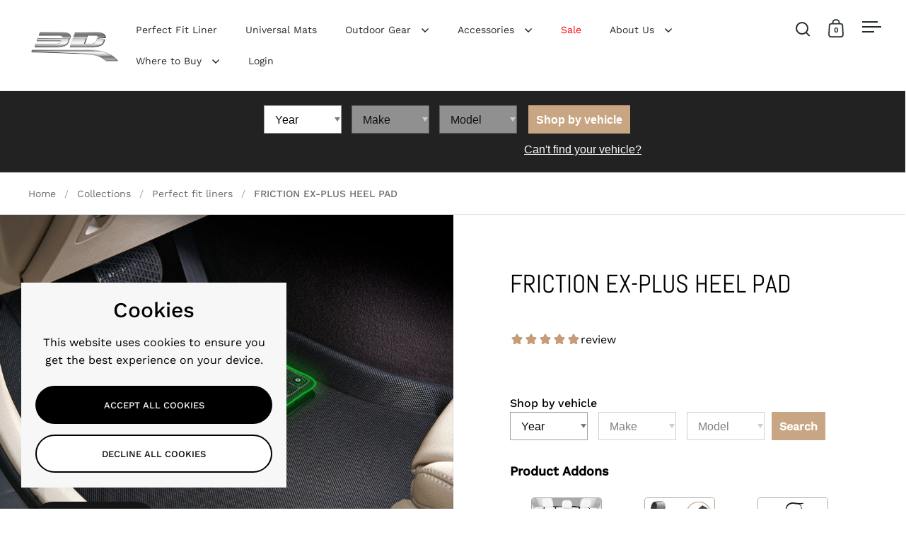

--- FILE ---
content_type: text/html; charset=utf-8
request_url: https://3dmatsusa.com/collections/custom-fit-car-floor-liners/products/heel-pad
body_size: 83399
content:
<!doctype html><html class="no-js" lang="en" dir="ltr">
<head>

  <meta charset="utf-8">
  <meta name="viewport" content="width=device-width, initial-scale=1.0, height=device-height, minimum-scale=1.0">
  <meta http-equiv="X-UA-Compatible" content="IE=edge"><title>FRICTION EX-PLUS HEEL PAD | 3D Mats USA
</title><meta name="description" content="Reinforcement pad to Screw-on for a new look! When you start feeling the heel pad area is starting to wear, it&#39;s time to replace a new custom fit floor liner or buy a piece of our Friction Ex-Plus Heel Pad if it&#39;s just partial damage. Shop now and see your options!">

<meta property="og:site_name" content="3D Mats USA">
<meta property="og:url" content="https://3dmatsusa.com/products/heel-pad">
<meta property="og:title" content="FRICTION EX-PLUS HEEL PAD | 3D Mats USA">
<meta property="og:type" content="product">
<meta property="og:description" content="Reinforcement pad to Screw-on for a new look! When you start feeling the heel pad area is starting to wear, it&#39;s time to replace a new custom fit floor liner or buy a piece of our Friction Ex-Plus Heel Pad if it&#39;s just partial damage. Shop now and see your options!"><meta property="og:image" content="http://3dmatsusa.com/cdn/shop/files/Heel-Pad_800x800_2.jpg?v=1700206470">
  <meta property="og:image:secure_url" content="https://3dmatsusa.com/cdn/shop/files/Heel-Pad_800x800_2.jpg?v=1700206470">
  <meta property="og:image:width" content="800">
  <meta property="og:image:height" content="800"><meta property="og:price:amount" content="30.95">
  <meta property="og:price:currency" content="USD"><meta name="twitter:card" content="summary_large_image">
<meta name="twitter:title" content="FRICTION EX-PLUS HEEL PAD | 3D Mats USA">
<meta name="twitter:description" content="Reinforcement pad to Screw-on for a new look! When you start feeling the heel pad area is starting to wear, it&#39;s time to replace a new custom fit floor liner or buy a piece of our Friction Ex-Plus Heel Pad if it&#39;s just partial damage. Shop now and see your options!"><script type="application/ld+json">
  [
    {
      "@context": "https://schema.org",
      "@type": "WebSite",
      "name": "3D Mats USA",
      "url": "https:\/\/3dmatsusa.com"
    },
    {
      "@context": "https://schema.org",
      "@type": "Organization",
      "name": "3D Mats USA",
      "url": "https:\/\/3dmatsusa.com"
    }
  ]
</script>

<script type="application/ld+json">
{
  "@context": "http://schema.org",
  "@type": "BreadcrumbList",
  "itemListElement": [
    {
      "@type": "ListItem",
      "position": 1,
      "name": "Home",
      "item": "https://3dmatsusa.com"
    },{
          "@type": "ListItem",
          "position": 2,
          "name": "Perfect fit liners",
          "item": "https://3dmatsusa.com/collections/custom-fit-car-floor-liners"
        },{
        "@type": "ListItem",
        "position": 3,
        "name": "FRICTION EX-PLUS HEEL PAD",
        "item": "https://3dmatsusa.com/products/heel-pad"
      }]
}
</script><script type="application/ld+json">{"@context":"http:\/\/schema.org\/","@id":"\/products\/heel-pad#product","@type":"ProductGroup","brand":{"@type":"Brand","name":"3dmats-usa"},"category":"Motor Vehicle Parts","description":"#INTRODUCTION\nReinforcement pad to Screw-on for a new look  \nOur floor liners are light and stylish! But when you start feeling the heel pad area is starting to wear, its time to replace a new custom fit floor liner or buy a piece of our Friction Ex-Plus Heel Pad if it's just partial damage, \nScrew Reinforcement It covers 80% of the heel area on most floor mats with two sizes. With stainless steel pair-lock screw, it tightly locks the reinforcement pad with the original mat.Groove Drain DesignThe slight patterned groove can prevent liquid or dirt from overflowing, which makes it easier to clean.  Waterproof and Longer DurabilityWear-resistant padding that is semi-hard Cross-link Polyethylene (XPE) made, has increased floor liners thickness and extends the mat's overall durability. \n#end\n#Specification\nMAXpider patented bottom layer keeps mats in place without harming the original carpet as the sound-dampening middle layer provides additional cushioning. Non-Slip Rubber Surface is also rugged and durable.Material: Thermoplastic Rubber (TPR) Cross-link Polyethylene (XPE)Color: Black\n#end\n#How to Clean\nCleaning your 3D Maxpider floor liners is easy! You won't need any harsh cleaning products!\n\nStep 1: Pat the mats to remove most of the dust\nStep 2: Use a wet towel or hose off with water\nStep 3: Wipe it off with a dry cloth \n**Please make sure the 3D Floor Mats are dry before re-installing.**\n#end\n#FAQ\n\n How do I clean friction ex-plus heel pads? \nTo clean friction ex-plus heel pads, remove them from the car and shake off loose dirt or debris. Rinse them with a hose or pressure washer, then scrub with warm soapy water and a soft- brush to remove grime. Rinse thoroughly and let them air-dry before putting them back on the car.\n\n\nWhat are the differences between Kagu, Elegant, \u0026amp; Classic liners?\n While all our floor liners are three layers, the main difference is the top layer.\n\n• Kagu is our stylish carbon fiber-looking lightweight rubberized liner.\n• Elegant is our plush carpeted liner.\n• Classic is our older carpeted liner that's being phased out for Elegant.\n\n\n\n My vehicle is not listed, what are my options?\nWe’re constantly adding new applications, please contact us via email at support@3dmatsusa.com . Or we also do have Trim-To-Fit \u0026amp; Universal liners available.\n\n\n How long does it take to process my order before shipping?\nMost orders are shipped within 24-48 hours (1-2 Business Days) after payment is verified.\n\n\n When can I receive my floor liner?\nDue to the pandemic crisis, the shipping of our products is delayed. We will order, which means we create your rug after your order has been placed. Currently, please expect your orders to ship within 2 to 3 weeks.\n\n\n What is the warranty on 3D products?\nOur liners carry 3 Year Limited Warranty.\n\n\n How do I make a warranty claim?\nStart by contacting the company\/seller you purchased our product from. Our Customer Service Team will only work directly with direct purchasers, via email at cs@u-ace.com. Please note: In all cases, pictures are required to verify warranty issues \u0026amp; proof of purchase.\n\n\n Do I have to remove my existing floor liners\/mats?\n\n#end\n#desc\n\n\n\n\n\n#end","hasVariant":[{"@id":"\/products\/heel-pad?variant=53107749847200#variant","@type":"Product","image":"https:\/\/3dmatsusa.com\/cdn\/shop\/files\/Heel-Pad_800x800_2.jpg?v=1700206470\u0026width=1920","name":"FRICTION EX-PLUS HEEL PAD - 30.95","offers":{"@id":"\/products\/heel-pad?variant=53107749847200#offer","@type":"Offer","availability":"http:\/\/schema.org\/InStock","price":"30.95","priceCurrency":"USD","url":"https:\/\/3dmatsusa.com\/products\/heel-pad?variant=53107749847200"}}],"name":"FRICTION EX-PLUS HEEL PAD","productGroupID":"7186729304224","url":"https:\/\/3dmatsusa.com\/products\/heel-pad"}</script><link rel="canonical" href="https://3dmatsusa.com/products/heel-pad">

  <link rel="preconnect" href="https://cdn.shopify.com"><link rel="preconnect" href="https://fonts.shopifycdn.com" crossorigin><link href="//3dmatsusa.com/cdn/shop/t/31/assets/theme.css?v=13011390535501557381761588038" as="style" rel="preload"><link href="//3dmatsusa.com/cdn/shop/t/31/assets/section-header.css?v=21721953772128780521761272922" as="style" rel="preload"><link href="//3dmatsusa.com/cdn/shop/t/31/assets/component-slider.css?v=8095672625576475451747623975" as="style" rel="preload"><link href="//3dmatsusa.com/cdn/shop/t/31/assets/component-product-item.css?v=154712366832164997571747623975" as="style" rel="preload"><link href="//3dmatsusa.com/cdn/shop/t/31/assets/section-main-product.css?v=166929180159072023751747623975" as="style" rel="preload">
  <link rel="preload" as="image" href="//3dmatsusa.com/cdn/shop/files/Heel-Pad_800x800_2.jpg?v=1700206470&width=480" imagesrcset="//3dmatsusa.com/cdn/shop/files/Heel-Pad_800x800_2.jpg?v=1700206470&width=240 240w,//3dmatsusa.com/cdn/shop/files/Heel-Pad_800x800_2.jpg?v=1700206470&width=360 360w,//3dmatsusa.com/cdn/shop/files/Heel-Pad_800x800_2.jpg?v=1700206470&width=420 420w,//3dmatsusa.com/cdn/shop/files/Heel-Pad_800x800_2.jpg?v=1700206470&width=480 480w,//3dmatsusa.com/cdn/shop/files/Heel-Pad_800x800_2.jpg?v=1700206470&width=640 640w" imagesizes="(max-width: 1024px) and (orientation: portrait) 100vw, (max-width: 768px) 100vw, 50vw">
  

<link rel="preload" href="//3dmatsusa.com/cdn/fonts/abel/abel_n4.0254805ccf79872a96d53996a984f2b9039f9995.woff2" as="font" type="font/woff2" crossorigin><link rel="preload" href="//3dmatsusa.com/cdn/fonts/work_sans/worksans_n4.b7973b3d07d0ace13de1b1bea9c45759cdbe12cf.woff2" as="font" type="font/woff2" crossorigin>

<style>



@font-face {
  font-family: Abel;
  font-weight: 400;
  font-style: normal;
  font-display: swap;
  src: url("//3dmatsusa.com/cdn/fonts/abel/abel_n4.0254805ccf79872a96d53996a984f2b9039f9995.woff2") format("woff2"),
       url("//3dmatsusa.com/cdn/fonts/abel/abel_n4.635ebaebd760542724b79271de73bae7c2091173.woff") format("woff");
}
@font-face {
  font-family: "Work Sans";
  font-weight: 400;
  font-style: normal;
  font-display: swap;
  src: url("//3dmatsusa.com/cdn/fonts/work_sans/worksans_n4.b7973b3d07d0ace13de1b1bea9c45759cdbe12cf.woff2") format("woff2"),
       url("//3dmatsusa.com/cdn/fonts/work_sans/worksans_n4.cf5ceb1e6d373a9505e637c1aff0a71d0959556d.woff") format("woff");
}
@font-face {
  font-family: "Work Sans";
  font-weight: 500;
  font-style: normal;
  font-display: swap;
  src: url("//3dmatsusa.com/cdn/fonts/work_sans/worksans_n5.42fc03d7028ac0f31a2ddf10d4a2904a7483a1c4.woff2") format("woff2"),
       url("//3dmatsusa.com/cdn/fonts/work_sans/worksans_n5.1f79bf93aa21696aa0428c88e39fb9f946295341.woff") format("woff");
}
@font-face {
  font-family: "Work Sans";
  font-weight: 400;
  font-style: italic;
  font-display: swap;
  src: url("//3dmatsusa.com/cdn/fonts/work_sans/worksans_i4.16ff51e3e71fc1d09ff97b9ff9ccacbeeb384ec4.woff2") format("woff2"),
       url("//3dmatsusa.com/cdn/fonts/work_sans/worksans_i4.ed4a1418cba5b7f04f79e4d5c8a5f1a6bd34f23b.woff") format("woff");
}
</style>
<style>

  :root {

    /* Main color scheme */

    --main-text: #000000;
    --main-text-hover: rgba(0, 0, 0, 0.82);
    --main-text-foreground: #fff;
    
    --main-background: #ffffff;
    --main-background-secondary: rgba(0, 0, 0, 0.18);
    --main-background-third: rgba(0, 0, 0, 0.03);
    --main-borders: rgba(0, 0, 0, 0.08);
    --grid-borders: rgba(0, 0, 0, 0.1);

    /* Header & sidebars color scheme */
    
    --header-text: #252a2b;
    --header-text-foreground: #fff;
    
    --header-background: #ffffff;
    --header-background-secondary: rgba(37, 42, 43, 0.18);
    --header-borders: rgba(37, 42, 43, 0.08);
    --header-grid-borders: rgba(37, 42, 43, 0.1);--cart-image-border: 1px solid #f1f1f1;/* Footer color scheme */

    --footer-text: ;
    --footer-text-foreground: #fff;
    
    --footer-background: ;
    --footer-background-secondary: ;
    --footer-borders: ;

    --grid-image-padding: 0%;
    --grid-image-background: rgba(0,0,0,0);

    /* Buttons radius */

    --buttons-radius: 30px;

    /* Font variables */

    --font-stack-headings: Abel, sans-serif;
    --font-weight-headings: 400;
    --font-style-headings: normal;

    --font-stack-body: "Work Sans", sans-serif;
    --font-weight-body: 400;--font-weight-body-bold: 500;--font-style-body: normal;

    --base-headings-size: 60;
    --base-headings-line: 1.1;
    --base-body-size: 16;
    --base-body-line: 1.6;

  }

  select, .regular-select-cover, .facets__disclosure:after {
    background-image: url("data:image/svg+xml,%0A%3Csvg width='14' height='9' viewBox='0 0 14 9' fill='none' xmlns='http://www.w3.org/2000/svg'%3E%3Cpath d='M8.42815 7.47604L7.01394 8.89025L0.528658 2.40497L1.94287 0.990753L8.42815 7.47604Z' fill='rgb(0, 0, 0)'/%3E%3Cpath d='M6.98591 8.89025L5.5717 7.47604L12.057 0.990755L13.4712 2.40497L6.98591 8.89025Z' fill='rgb(0, 0, 0)'/%3E%3C/svg%3E%0A");
  }</style><link href="//3dmatsusa.com/cdn/shop/t/31/assets/theme.css?v=13011390535501557381761588038" rel="stylesheet" type="text/css" media="all" />

  <script>window.performance && window.performance.mark && window.performance.mark('shopify.content_for_header.start');</script><meta name="facebook-domain-verification" content="mz5h1vgf9jgg7gwxee8cljk1idsb4c">
<meta name="google-site-verification" content="LJT2MgsBZwhZ5oa3Olm11gAyPgxwCQvOEi8j4uJVp_A">
<meta name="google-site-verification" content="LJT2MgsBZwhZ5oa3Olm11gAyPgxwCQvOEi8j4uJVp_A">
<meta id="shopify-digital-wallet" name="shopify-digital-wallet" content="/55495590048/digital_wallets/dialog">
<link rel="alternate" type="application/json+oembed" href="https://3dmatsusa.com/products/heel-pad.oembed">
<script async="async" src="/checkouts/internal/preloads.js?locale=en-US"></script>
<script id="shopify-features" type="application/json">{"accessToken":"e39cdf94c1fca2bbb389d3086e91e8cb","betas":["rich-media-storefront-analytics"],"domain":"3dmatsusa.com","predictiveSearch":true,"shopId":55495590048,"locale":"en"}</script>
<script>var Shopify = Shopify || {};
Shopify.shop = "3dmatsusa.myshopify.com";
Shopify.locale = "en";
Shopify.currency = {"active":"USD","rate":"1.0"};
Shopify.country = "US";
Shopify.theme = {"name":"3DMATS 2.0","id":141761642656,"schema_name":"Split","schema_version":"4.3.4","theme_store_id":842,"role":"main"};
Shopify.theme.handle = "null";
Shopify.theme.style = {"id":null,"handle":null};
Shopify.cdnHost = "3dmatsusa.com/cdn";
Shopify.routes = Shopify.routes || {};
Shopify.routes.root = "/";</script>
<script type="module">!function(o){(o.Shopify=o.Shopify||{}).modules=!0}(window);</script>
<script>!function(o){function n(){var o=[];function n(){o.push(Array.prototype.slice.apply(arguments))}return n.q=o,n}var t=o.Shopify=o.Shopify||{};t.loadFeatures=n(),t.autoloadFeatures=n()}(window);</script>
<script id="shop-js-analytics" type="application/json">{"pageType":"product"}</script>
<script defer="defer" async type="module" src="//3dmatsusa.com/cdn/shopifycloud/shop-js/modules/v2/client.init-shop-cart-sync_BN7fPSNr.en.esm.js"></script>
<script defer="defer" async type="module" src="//3dmatsusa.com/cdn/shopifycloud/shop-js/modules/v2/chunk.common_Cbph3Kss.esm.js"></script>
<script defer="defer" async type="module" src="//3dmatsusa.com/cdn/shopifycloud/shop-js/modules/v2/chunk.modal_DKumMAJ1.esm.js"></script>
<script type="module">
  await import("//3dmatsusa.com/cdn/shopifycloud/shop-js/modules/v2/client.init-shop-cart-sync_BN7fPSNr.en.esm.js");
await import("//3dmatsusa.com/cdn/shopifycloud/shop-js/modules/v2/chunk.common_Cbph3Kss.esm.js");
await import("//3dmatsusa.com/cdn/shopifycloud/shop-js/modules/v2/chunk.modal_DKumMAJ1.esm.js");

  window.Shopify.SignInWithShop?.initShopCartSync?.({"fedCMEnabled":true,"windoidEnabled":true});

</script>
<script>(function() {
  var isLoaded = false;
  function asyncLoad() {
    if (isLoaded) return;
    isLoaded = true;
    var urls = ["https:\/\/cstt-app.herokuapp.com\/get_script\/8ec0dc5a419511eca8c63e631cc0a412.js?v=446487\u0026shop=3dmatsusa.myshopify.com","https:\/\/config.gorgias.chat\/bundle-loader\/01GYCC9P86AC6GGEATYYQKRPZE?source=shopify1click\u0026shop=3dmatsusa.myshopify.com","\/\/cdn.shopify.com\/proxy\/52068e724c544a0add8f30dee82f5daf9b0f8e7ef332937d2a08e0c9b87b6d74\/tags.akohub.com\/widget.js?id=e65b184e35cdd6eff9e082a8e1da5f7765020c0acad9a736ea678af8176a473a\u0026ts=1739875721040\u0026shop=3dmatsusa.myshopify.com\u0026sp-cache-control=cHVibGljLCBtYXgtYWdlPTkwMA","https:\/\/cdn.attn.tv\/3dmatsusa\/dtag.js?shop=3dmatsusa.myshopify.com","https:\/\/sdk.postscript.io\/sdk-script-loader.bundle.js?shopId=658533\u0026shop=3dmatsusa.myshopify.com","https:\/\/public.9gtb.com\/loader.js?g_cvt_id=f0ca4474-8155-494f-81bb-cb3ba7011de9\u0026shop=3dmatsusa.myshopify.com"];
    for (var i = 0; i < urls.length; i++) {
      var s = document.createElement('script');
      s.type = 'text/javascript';
      s.async = true;
      s.src = urls[i];
      var x = document.getElementsByTagName('script')[0];
      x.parentNode.insertBefore(s, x);
    }
  };
  if(window.attachEvent) {
    window.attachEvent('onload', asyncLoad);
  } else {
    window.addEventListener('load', asyncLoad, false);
  }
})();</script>
<script id="__st">var __st={"a":55495590048,"offset":-28800,"reqid":"b5141668-3bfb-44c7-a3a3-6918897ae726-1769885201","pageurl":"3dmatsusa.com\/collections\/custom-fit-car-floor-liners\/products\/heel-pad","u":"b967e2dd90f3","p":"product","rtyp":"product","rid":7186729304224};</script>
<script>window.ShopifyPaypalV4VisibilityTracking = true;</script>
<script id="captcha-bootstrap">!function(){'use strict';const t='contact',e='account',n='new_comment',o=[[t,t],['blogs',n],['comments',n],[t,'customer']],c=[[e,'customer_login'],[e,'guest_login'],[e,'recover_customer_password'],[e,'create_customer']],r=t=>t.map((([t,e])=>`form[action*='/${t}']:not([data-nocaptcha='true']) input[name='form_type'][value='${e}']`)).join(','),a=t=>()=>t?[...document.querySelectorAll(t)].map((t=>t.form)):[];function s(){const t=[...o],e=r(t);return a(e)}const i='password',u='form_key',d=['recaptcha-v3-token','g-recaptcha-response','h-captcha-response',i],f=()=>{try{return window.sessionStorage}catch{return}},m='__shopify_v',_=t=>t.elements[u];function p(t,e,n=!1){try{const o=window.sessionStorage,c=JSON.parse(o.getItem(e)),{data:r}=function(t){const{data:e,action:n}=t;return t[m]||n?{data:e,action:n}:{data:t,action:n}}(c);for(const[e,n]of Object.entries(r))t.elements[e]&&(t.elements[e].value=n);n&&o.removeItem(e)}catch(o){console.error('form repopulation failed',{error:o})}}const l='form_type',E='cptcha';function T(t){t.dataset[E]=!0}const w=window,h=w.document,L='Shopify',v='ce_forms',y='captcha';let A=!1;((t,e)=>{const n=(g='f06e6c50-85a8-45c8-87d0-21a2b65856fe',I='https://cdn.shopify.com/shopifycloud/storefront-forms-hcaptcha/ce_storefront_forms_captcha_hcaptcha.v1.5.2.iife.js',D={infoText:'Protected by hCaptcha',privacyText:'Privacy',termsText:'Terms'},(t,e,n)=>{const o=w[L][v],c=o.bindForm;if(c)return c(t,g,e,D).then(n);var r;o.q.push([[t,g,e,D],n]),r=I,A||(h.body.append(Object.assign(h.createElement('script'),{id:'captcha-provider',async:!0,src:r})),A=!0)});var g,I,D;w[L]=w[L]||{},w[L][v]=w[L][v]||{},w[L][v].q=[],w[L][y]=w[L][y]||{},w[L][y].protect=function(t,e){n(t,void 0,e),T(t)},Object.freeze(w[L][y]),function(t,e,n,w,h,L){const[v,y,A,g]=function(t,e,n){const i=e?o:[],u=t?c:[],d=[...i,...u],f=r(d),m=r(i),_=r(d.filter((([t,e])=>n.includes(e))));return[a(f),a(m),a(_),s()]}(w,h,L),I=t=>{const e=t.target;return e instanceof HTMLFormElement?e:e&&e.form},D=t=>v().includes(t);t.addEventListener('submit',(t=>{const e=I(t);if(!e)return;const n=D(e)&&!e.dataset.hcaptchaBound&&!e.dataset.recaptchaBound,o=_(e),c=g().includes(e)&&(!o||!o.value);(n||c)&&t.preventDefault(),c&&!n&&(function(t){try{if(!f())return;!function(t){const e=f();if(!e)return;const n=_(t);if(!n)return;const o=n.value;o&&e.removeItem(o)}(t);const e=Array.from(Array(32),(()=>Math.random().toString(36)[2])).join('');!function(t,e){_(t)||t.append(Object.assign(document.createElement('input'),{type:'hidden',name:u})),t.elements[u].value=e}(t,e),function(t,e){const n=f();if(!n)return;const o=[...t.querySelectorAll(`input[type='${i}']`)].map((({name:t})=>t)),c=[...d,...o],r={};for(const[a,s]of new FormData(t).entries())c.includes(a)||(r[a]=s);n.setItem(e,JSON.stringify({[m]:1,action:t.action,data:r}))}(t,e)}catch(e){console.error('failed to persist form',e)}}(e),e.submit())}));const S=(t,e)=>{t&&!t.dataset[E]&&(n(t,e.some((e=>e===t))),T(t))};for(const o of['focusin','change'])t.addEventListener(o,(t=>{const e=I(t);D(e)&&S(e,y())}));const B=e.get('form_key'),M=e.get(l),P=B&&M;t.addEventListener('DOMContentLoaded',(()=>{const t=y();if(P)for(const e of t)e.elements[l].value===M&&p(e,B);[...new Set([...A(),...v().filter((t=>'true'===t.dataset.shopifyCaptcha))])].forEach((e=>S(e,t)))}))}(h,new URLSearchParams(w.location.search),n,t,e,['guest_login'])})(!0,!0)}();</script>
<script integrity="sha256-4kQ18oKyAcykRKYeNunJcIwy7WH5gtpwJnB7kiuLZ1E=" data-source-attribution="shopify.loadfeatures" defer="defer" src="//3dmatsusa.com/cdn/shopifycloud/storefront/assets/storefront/load_feature-a0a9edcb.js" crossorigin="anonymous"></script>
<script data-source-attribution="shopify.dynamic_checkout.dynamic.init">var Shopify=Shopify||{};Shopify.PaymentButton=Shopify.PaymentButton||{isStorefrontPortableWallets:!0,init:function(){window.Shopify.PaymentButton.init=function(){};var t=document.createElement("script");t.src="https://3dmatsusa.com/cdn/shopifycloud/portable-wallets/latest/portable-wallets.en.js",t.type="module",document.head.appendChild(t)}};
</script>
<script data-source-attribution="shopify.dynamic_checkout.buyer_consent">
  function portableWalletsHideBuyerConsent(e){var t=document.getElementById("shopify-buyer-consent"),n=document.getElementById("shopify-subscription-policy-button");t&&n&&(t.classList.add("hidden"),t.setAttribute("aria-hidden","true"),n.removeEventListener("click",e))}function portableWalletsShowBuyerConsent(e){var t=document.getElementById("shopify-buyer-consent"),n=document.getElementById("shopify-subscription-policy-button");t&&n&&(t.classList.remove("hidden"),t.removeAttribute("aria-hidden"),n.addEventListener("click",e))}window.Shopify?.PaymentButton&&(window.Shopify.PaymentButton.hideBuyerConsent=portableWalletsHideBuyerConsent,window.Shopify.PaymentButton.showBuyerConsent=portableWalletsShowBuyerConsent);
</script>
<script data-source-attribution="shopify.dynamic_checkout.cart.bootstrap">document.addEventListener("DOMContentLoaded",(function(){function t(){return document.querySelector("shopify-accelerated-checkout-cart, shopify-accelerated-checkout")}if(t())Shopify.PaymentButton.init();else{new MutationObserver((function(e,n){t()&&(Shopify.PaymentButton.init(),n.disconnect())})).observe(document.body,{childList:!0,subtree:!0})}}));
</script>

<script>window.performance && window.performance.mark && window.performance.mark('shopify.content_for_header.end');</script>

  <script>
    const rbi = [];
    const ribSetSize = (img) => {
      if ( img.offsetWidth / parseInt(img.dataset.ratio) < img.offsetHeight ) {
        img.setAttribute('sizes', `${Math.ceil(img.offsetHeight * parseInt(img.dataset.ratio))}px`);
      } else {
        img.setAttribute('sizes', `${Math.ceil(img.offsetWidth)}px`);
      }
    }
    function debounce(fn, wait) {
      let t;
      return (...args) => {
        clearTimeout(t);
        t = setTimeout(() => fn.apply(this, args), wait);
      };
    }
    window.KEYCODES = {
      TAB: 9,
      ESC: 27,
      DOWN: 40,
      RIGHT: 39,
      UP: 38,
      LEFT: 37,
      RETURN: 13
    };
    window.addEventListener('resize', debounce(()=>{
      for ( let img of rbi ) {
        ribSetSize(img);
      }
    }, 250));
  </script>

  <script>
    const ProductHeaderHelper = productSelector => {
      const originalHeader = document.querySelector(`${productSelector} .product-header`);
      let duplicateHeader = document.createElement('div');
      duplicateHeader.classList = 'product-header product-header--mobile';
      duplicateHeader.innerHTML = document.querySelector(`${productSelector} product-header`).innerHTML;
      duplicateHeader.querySelector('.price-reviews').id = "";
      document.querySelector(`${productSelector}`).prepend(duplicateHeader);
      const headerObserver = new MutationObserver(mutations=>{
        for ( const mutation of mutations ) {
          duplicateHeader.innerHTML = originalHeader.innerHTML;
        }
      });
      headerObserver.observe(originalHeader,{ attributes: false, childList: true, subtree: true })
    }
  </script><noscript>
    <link rel="stylesheet" href="//3dmatsusa.com/cdn/shop/t/31/assets/theme-noscript.css?v=143651147855901250301747623975">
  </noscript>

  <script src="//3dmatsusa.com/cdn/shop/t/31/assets/component-video-background.js?v=144337521800850417181747623975" defer></script>

<!-- BEGIN app block: shopify://apps/epa-easy-product-addons/blocks/speedup_link/0099190e-a0cb-49e7-8d26-026c9d26f337 --><!-- BEGIN app snippet: sg_product -->

<script>
  window["sg_addon_master_id"]="7186729304224";
  window["sgAddonCollectionMetaAddons"]=  { collection_id:275107250336,"addons":[{"handle":"seat-defender-rear","priority":1,"text_field":0},{"handle":"child-car-seat-protector","priority":2,"text_field":0},{"handle":"anti-kiddie-kicker","priority":3,"text_field":0}],"mt_addon_hash":"FgIyMtwVEn","collection_priority":1} 
  
      var isSgAddonRequest = { collection_id:275107250336,"addons":[{"handle":"seat-defender-rear","priority":1,"text_field":0},{"handle":"child-car-seat-protector","priority":2,"text_field":0},{"handle":"anti-kiddie-kicker","priority":3,"text_field":0}],"mt_addon_hash":"FgIyMtwVEn","collection_priority":1};
      var sgAddon_master_json = {"id":7186729304224,"title":"FRICTION EX-PLUS HEEL PAD","handle":"heel-pad","description":"\u003cp\u003e#\u003cspan\u003eINTRODUCTION\u003c\/span\u003e\u003c\/p\u003e\n\u003ch1\u003e\u003cspan style=\"color: #bd955a;\"\u003e\u003cstrong\u003e\u003cem\u003eReinforcement pad to Screw-on for a new look \u003c\/em\u003e\u003c\/strong\u003e\u003cbr\u003e\u003cspan style=\"color: #404040;\"\u003e \u003c\/span\u003e\u003c\/span\u003e\u003c\/h1\u003e\n\u003cp\u003eOur floor liners are light and stylish! But when you start feeling the heel pad area is starting to wear, its time to replace a new custom fit floor liner or buy a piece of our Friction Ex-Plus Heel Pad if it's just partial damage, \u003c\/p\u003e\n\u003cp\u003e\u003cstrong\u003eScrew Reinforcement \u003c\/strong\u003e\u003cbr\u003eIt covers 80% of the heel area on most floor mats with two sizes. With stainless steel pair-lock screw, it tightly locks the reinforcement pad with the original mat.\u003cbr\u003e\u003cbr\u003e\u003cstrong\u003eGroove Drain Design\u003c\/strong\u003e\u003cbr\u003eThe slight patterned groove can prevent liquid or dirt from overflowing, which makes it easier to clean. \u003cbr\u003e\u003cbr\u003e\u003cstrong\u003e Waterproof and \u003c\/strong\u003e\u003cstrong\u003eLonger Durability\u003c\/strong\u003e\u003cbr\u003eWear-resistant padding that is \u003cspan\u003esemi-hard Cross-link Polyethylene (XPE) made, \u003c\/span\u003ehas increased floor liners thickness and extends the mat's overall durability. \u003c\/p\u003e\n\u003cp\u003e#end\u003c\/p\u003e\n\u003cp\u003e#Specification\u003c\/p\u003e\n\u003cp\u003eMAXpider patented bottom layer keeps mats in place without harming the original carpet as the sound-dampening middle layer provides additional cushioning. Non-Slip Rubber Surface is also rugged and durable.\u003cbr\u003e\u003cbr\u003e\u003cstrong\u003eMaterial\u003c\/strong\u003e: Thermoplastic Rubber (TPR) \u003cbr\u003eCross-link Polyethylene (XPE)\u003cbr\u003e\u003cbr\u003e\u003cstrong\u003eColor\u003c\/strong\u003e: Black\u003c\/p\u003e\n\u003cp\u003e#end\u003c\/p\u003e\n\u003cp\u003e#\u003cspan\u003eHow to Clean\u003c\/span\u003e\u003c\/p\u003e\n\u003cp\u003e\u003cspan\u003eCleaning your 3D Maxpider floor liners is easy! You won't need any harsh cleaning products!\u003cbr\u003e\u003c\/span\u003e\u003c\/p\u003e\n\u003cp\u003e\u003cbr\u003e\u003c\/p\u003e\n\u003cp\u003e\u003cspan\u003eStep 1: Pat the mats to remove most of the dust\u003c\/span\u003e\u003c\/p\u003e\n\u003cp\u003e\u003cspan\u003eStep 2: U\u003c\/span\u003e\u003cspan\u003ese a wet towel or hose off with water\u003c\/span\u003e\u003c\/p\u003e\n\u003cp\u003e\u003cspan\u003eStep 3: Wipe it off with a dry cloth \u003c\/span\u003e\u003c\/p\u003e\n\u003cp\u003e\u003cstrong\u003e**Please make sure the 3D Floor Mats are dry before re-installing.**\u003c\/strong\u003e\u003c\/p\u003e\n\u003cp\u003e#end\u003c\/p\u003e\n\u003cp\u003e#FAQ\u003c\/p\u003e\n\u003cdetails open=\"\"\u003e\n\u003csummary\u003e\u003cstrong\u003e How do I clean friction ex-plus heel pads? \u003c\/strong\u003e\u003c\/summary\u003e\n\u003cp\u003eTo clean friction ex-plus heel pads, remove them from the car and shake off loose dirt or debris. Rinse them with a hose or pressure washer, then scrub with warm soapy water and a soft- brush to remove grime. Rinse thoroughly and let them air-dry before putting them back on the car.\u003c\/p\u003e\n\u003c\/details\u003e\n\u003cdetails\u003e\n\u003csummary\u003e\u003cstrong\u003eWhat are the differences between Kagu, Elegant, \u0026amp; Classic liners?\u003c\/strong\u003e\u003c\/summary\u003e\n\u003cp\u003e While all our floor liners are three layers, the main difference is the top layer.\u003c\/p\u003e\n\u003cul\u003e\n\u003cli\u003e• Kagu is our stylish carbon fiber-looking lightweight rubberized liner.\u003c\/li\u003e\n\u003cli\u003e• Elegant is our plush carpeted liner.\u003c\/li\u003e\n\u003cli\u003e• Classic is our older carpeted liner that's being phased out for Elegant.\u003c\/li\u003e\n\u003c\/ul\u003e\n\u003c\/details\u003e\n\u003cdetails\u003e\n\u003csummary\u003e\u003cstrong\u003e My vehicle is not listed, what are my options?\u003c\/strong\u003e\u003c\/summary\u003e\n\u003cp\u003eWe’re constantly adding new applications, please contact us via email at \u003ca href=\"MAILTO:support@3dmatsusa.com%20\" target=\"_blank\"\u003esupport@3dmatsusa.com \u003c\/a\u003e. Or we also do have Trim-To-Fit \u0026amp; Universal liners available.\u003c\/p\u003e\n\u003c\/details\u003e\n\u003cdetails\u003e\n\u003csummary\u003e\u003cstrong\u003e How long does it take to process my order before shipping?\u003c\/strong\u003e\u003c\/summary\u003e\n\u003cp\u003eMost orders are shipped within 24-48 hours (1-2 Business Days) after payment is verified.\u003c\/p\u003e\n\u003c\/details\u003e\n\u003cdetails\u003e\n\u003csummary\u003e\u003cstrong\u003e When can I receive my floor liner?\u003c\/strong\u003e\u003c\/summary\u003e\n\u003cp\u003eDue to the pandemic crisis, the shipping of our products is delayed. We will order, which means we create your rug after your order has been placed. Currently, please expect your orders to ship within 2 to 3 weeks.\u003c\/p\u003e\n\u003c\/details\u003e\n\u003cdetails\u003e\n\u003csummary\u003e\u003cstrong\u003e What is the warranty on 3D products?\u003c\/strong\u003e\u003c\/summary\u003e\n\u003cp\u003eOur liners carry 3 Year Limited Warranty.\u003c\/p\u003e\n\u003c\/details\u003e\n\u003cdetails\u003e\n\u003csummary\u003e\u003cstrong\u003e How do I make a warranty claim?\u003c\/strong\u003e\u003c\/summary\u003e\n\u003cp\u003eStart by contacting the company\/seller you purchased our product from. Our Customer Service Team will only work directly with direct purchasers, via email at cs@u-ace.com. Please note: In all cases, pictures are required to verify warranty issues \u0026amp; proof of purchase.\u003c\/p\u003e\n\u003c\/details\u003e\n\u003cdetails\u003e\n\u003csummary\u003e\u003cstrong\u003e Do I have to remove my existing floor liners\/mats?\u003c\/strong\u003e\u003c\/summary\u003e\n\u003c\/details\u003e\n\u003cp\u003e#end\u003c\/p\u003e\n\u003cp\u003e#desc\u003c\/p\u003e\n\u003cdiv class=\"site-box box--center-align box--column-flow box--bigger box--typo-bigger lap--box--small-fl fix-me-with-height box__image-text  type-video  box__collection-footer align--center button-\" data-order=\"-1\"\u003e\u003cbr\u003e\u003c\/div\u003e\n\u003cdiv style=\"text-align: center;\"\u003e\n\u003cimg src=\"https:\/\/cdn.shopify.com\/s\/files\/1\/0554\/9559\/0048\/files\/Heel-Pad_1280_1_423b5356-42d4-4f3f-96a1-6562b46fd906.jpg?v=1647225996\" alt=\"\"\u003e\u003cimg alt=\"\" src=\"https:\/\/cdn.shopify.com\/s\/files\/1\/0554\/9559\/0048\/files\/Heel-Pad_1280_2_53c29bf0-93e2-4ded-a673-3af47ebe59b0.jpg?v=1697169063\"\u003e\u003cimg alt=\"\" src=\"https:\/\/cdn.shopify.com\/s\/files\/1\/0554\/9559\/0048\/files\/Heel-Pad_1280_2_3d5fadcc-3e46-4d1c-b574-8186d026fd1a.jpg?v=1697168953\"\u003e\u003cimg alt=\"\" src=\"https:\/\/cdn.shopify.com\/s\/files\/1\/0554\/9559\/0048\/files\/Heel-Pad_1280_4_a86eef3b-f3f9-4095-922c-7c80c526844d.jpg?v=1697169116\"\u003e\u003cimg alt=\"\" src=\"https:\/\/cdn.shopify.com\/s\/files\/1\/0554\/9559\/0048\/files\/Heel-Pad_52ce2d04-bb41-4f55-8639-b967ff3f3f5f.jpg?v=1698043562\"\u003e\n\u003c\/div\u003e\n\u003cdiv style=\"text-align: center;\"\u003e\u003cimg alt=\"\" src=\"https:\/\/cdn.shopify.com\/s\/files\/1\/0554\/9559\/0048\/files\/Heel-Pad_1280_6_14f41641-1946-411b-b992-ee6e02e5d7ee.jpg?v=1751941963\"\u003e\u003c\/div\u003e\n\u003cp\u003e#end\u003c\/p\u003e","published_at":"2021-12-28T10:01:46-08:00","created_at":"2021-12-21T17:34:21-08:00","vendor":"3dmats-usa","type":"Floor Liner","tags":["Floor Liner"],"price":3095,"price_min":3095,"price_max":3095,"available":true,"price_varies":false,"compare_at_price":null,"compare_at_price_min":0,"compare_at_price_max":0,"compare_at_price_varies":false,"variants":[{"id":53107749847200,"title":"30.95","option1":"30.95","option2":null,"option3":null,"sku":null,"requires_shipping":true,"taxable":true,"featured_image":null,"available":true,"name":"FRICTION EX-PLUS HEEL PAD - 30.95","public_title":"30.95","options":["30.95"],"price":3095,"weight":0,"compare_at_price":null,"inventory_management":"shopify","barcode":null,"requires_selling_plan":false,"selling_plan_allocations":[]}],"images":["\/\/3dmatsusa.com\/cdn\/shop\/files\/Heel-Pad_800x800_2.jpg?v=1700206470","\/\/3dmatsusa.com\/cdn\/shop\/files\/Heel-Pad_800x800_1_020a932b-f30f-4ff9-a641-10922d98b77f.jpg?v=1700206470","\/\/3dmatsusa.com\/cdn\/shop\/products\/Heel-Pad_800x800_3.jpg?v=1700206470","\/\/3dmatsusa.com\/cdn\/shop\/files\/Heel-Pad_800x800_4_5c23b424-9b61-480b-b3c8-ff1b956ef09e.jpg?v=1700206470","\/\/3dmatsusa.com\/cdn\/shop\/files\/Heel-Pad_2104A.jpg?v=1700206470","\/\/3dmatsusa.com\/cdn\/shop\/files\/Heel-Pad_2104B.jpg?v=1700206470","\/\/3dmatsusa.com\/cdn\/shop\/files\/Heel-Pad_2104C.jpg?v=1700206470","\/\/3dmatsusa.com\/cdn\/shop\/files\/Heel-Pad_2104D.jpg?v=1700206470","\/\/3dmatsusa.com\/cdn\/shop\/files\/Heel-Pad_2104E.jpg?v=1700206470"],"featured_image":"\/\/3dmatsusa.com\/cdn\/shop\/files\/Heel-Pad_800x800_2.jpg?v=1700206470","options":["price"],"media":[{"alt":null,"id":31069067575456,"position":1,"preview_image":{"aspect_ratio":1.0,"height":800,"width":800,"src":"\/\/3dmatsusa.com\/cdn\/shop\/files\/Heel-Pad_800x800_2.jpg?v=1700206470"},"aspect_ratio":1.0,"height":800,"media_type":"image","src":"\/\/3dmatsusa.com\/cdn\/shop\/files\/Heel-Pad_800x800_2.jpg?v=1700206470","width":800},{"alt":null,"id":31069067903136,"position":2,"preview_image":{"aspect_ratio":1.0,"height":800,"width":800,"src":"\/\/3dmatsusa.com\/cdn\/shop\/files\/Heel-Pad_800x800_1_020a932b-f30f-4ff9-a641-10922d98b77f.jpg?v=1700206470"},"aspect_ratio":1.0,"height":800,"media_type":"image","src":"\/\/3dmatsusa.com\/cdn\/shop\/files\/Heel-Pad_800x800_1_020a932b-f30f-4ff9-a641-10922d98b77f.jpg?v=1700206470","width":800},{"alt":null,"id":23627150426272,"position":3,"preview_image":{"aspect_ratio":1.0,"height":800,"width":800,"src":"\/\/3dmatsusa.com\/cdn\/shop\/products\/Heel-Pad_800x800_3.jpg?v=1700206470"},"aspect_ratio":1.0,"height":800,"media_type":"image","src":"\/\/3dmatsusa.com\/cdn\/shop\/products\/Heel-Pad_800x800_3.jpg?v=1700206470","width":800},{"alt":null,"id":30630234325152,"position":4,"preview_image":{"aspect_ratio":1.0,"height":800,"width":800,"src":"\/\/3dmatsusa.com\/cdn\/shop\/files\/Heel-Pad_800x800_4_5c23b424-9b61-480b-b3c8-ff1b956ef09e.jpg?v=1700206470"},"aspect_ratio":1.0,"height":800,"media_type":"image","src":"\/\/3dmatsusa.com\/cdn\/shop\/files\/Heel-Pad_800x800_4_5c23b424-9b61-480b-b3c8-ff1b956ef09e.jpg?v=1700206470","width":800},{"alt":null,"id":30798526251168,"position":5,"preview_image":{"aspect_ratio":1.0,"height":800,"width":800,"src":"\/\/3dmatsusa.com\/cdn\/shop\/files\/Heel-Pad_2104A.jpg?v=1700206470"},"aspect_ratio":1.0,"height":800,"media_type":"image","src":"\/\/3dmatsusa.com\/cdn\/shop\/files\/Heel-Pad_2104A.jpg?v=1700206470","width":800},{"alt":null,"id":30798526709920,"position":6,"preview_image":{"aspect_ratio":1.0,"height":800,"width":800,"src":"\/\/3dmatsusa.com\/cdn\/shop\/files\/Heel-Pad_2104B.jpg?v=1700206470"},"aspect_ratio":1.0,"height":800,"media_type":"image","src":"\/\/3dmatsusa.com\/cdn\/shop\/files\/Heel-Pad_2104B.jpg?v=1700206470","width":800},{"alt":null,"id":30798527234208,"position":7,"preview_image":{"aspect_ratio":1.0,"height":800,"width":800,"src":"\/\/3dmatsusa.com\/cdn\/shop\/files\/Heel-Pad_2104C.jpg?v=1700206470"},"aspect_ratio":1.0,"height":800,"media_type":"image","src":"\/\/3dmatsusa.com\/cdn\/shop\/files\/Heel-Pad_2104C.jpg?v=1700206470","width":800},{"alt":null,"id":30798528053408,"position":8,"preview_image":{"aspect_ratio":1.0,"height":800,"width":800,"src":"\/\/3dmatsusa.com\/cdn\/shop\/files\/Heel-Pad_2104D.jpg?v=1700206470"},"aspect_ratio":1.0,"height":800,"media_type":"image","src":"\/\/3dmatsusa.com\/cdn\/shop\/files\/Heel-Pad_2104D.jpg?v=1700206470","width":800},{"alt":null,"id":30798529134752,"position":9,"preview_image":{"aspect_ratio":1.0,"height":800,"width":800,"src":"\/\/3dmatsusa.com\/cdn\/shop\/files\/Heel-Pad_2104E.jpg?v=1700206470"},"aspect_ratio":1.0,"height":800,"media_type":"image","src":"\/\/3dmatsusa.com\/cdn\/shop\/files\/Heel-Pad_2104E.jpg?v=1700206470","width":800}],"requires_selling_plan":false,"selling_plan_groups":[],"content":"\u003cp\u003e#\u003cspan\u003eINTRODUCTION\u003c\/span\u003e\u003c\/p\u003e\n\u003ch1\u003e\u003cspan style=\"color: #bd955a;\"\u003e\u003cstrong\u003e\u003cem\u003eReinforcement pad to Screw-on for a new look \u003c\/em\u003e\u003c\/strong\u003e\u003cbr\u003e\u003cspan style=\"color: #404040;\"\u003e \u003c\/span\u003e\u003c\/span\u003e\u003c\/h1\u003e\n\u003cp\u003eOur floor liners are light and stylish! But when you start feeling the heel pad area is starting to wear, its time to replace a new custom fit floor liner or buy a piece of our Friction Ex-Plus Heel Pad if it's just partial damage, \u003c\/p\u003e\n\u003cp\u003e\u003cstrong\u003eScrew Reinforcement \u003c\/strong\u003e\u003cbr\u003eIt covers 80% of the heel area on most floor mats with two sizes. With stainless steel pair-lock screw, it tightly locks the reinforcement pad with the original mat.\u003cbr\u003e\u003cbr\u003e\u003cstrong\u003eGroove Drain Design\u003c\/strong\u003e\u003cbr\u003eThe slight patterned groove can prevent liquid or dirt from overflowing, which makes it easier to clean. \u003cbr\u003e\u003cbr\u003e\u003cstrong\u003e Waterproof and \u003c\/strong\u003e\u003cstrong\u003eLonger Durability\u003c\/strong\u003e\u003cbr\u003eWear-resistant padding that is \u003cspan\u003esemi-hard Cross-link Polyethylene (XPE) made, \u003c\/span\u003ehas increased floor liners thickness and extends the mat's overall durability. \u003c\/p\u003e\n\u003cp\u003e#end\u003c\/p\u003e\n\u003cp\u003e#Specification\u003c\/p\u003e\n\u003cp\u003eMAXpider patented bottom layer keeps mats in place without harming the original carpet as the sound-dampening middle layer provides additional cushioning. Non-Slip Rubber Surface is also rugged and durable.\u003cbr\u003e\u003cbr\u003e\u003cstrong\u003eMaterial\u003c\/strong\u003e: Thermoplastic Rubber (TPR) \u003cbr\u003eCross-link Polyethylene (XPE)\u003cbr\u003e\u003cbr\u003e\u003cstrong\u003eColor\u003c\/strong\u003e: Black\u003c\/p\u003e\n\u003cp\u003e#end\u003c\/p\u003e\n\u003cp\u003e#\u003cspan\u003eHow to Clean\u003c\/span\u003e\u003c\/p\u003e\n\u003cp\u003e\u003cspan\u003eCleaning your 3D Maxpider floor liners is easy! You won't need any harsh cleaning products!\u003cbr\u003e\u003c\/span\u003e\u003c\/p\u003e\n\u003cp\u003e\u003cbr\u003e\u003c\/p\u003e\n\u003cp\u003e\u003cspan\u003eStep 1: Pat the mats to remove most of the dust\u003c\/span\u003e\u003c\/p\u003e\n\u003cp\u003e\u003cspan\u003eStep 2: U\u003c\/span\u003e\u003cspan\u003ese a wet towel or hose off with water\u003c\/span\u003e\u003c\/p\u003e\n\u003cp\u003e\u003cspan\u003eStep 3: Wipe it off with a dry cloth \u003c\/span\u003e\u003c\/p\u003e\n\u003cp\u003e\u003cstrong\u003e**Please make sure the 3D Floor Mats are dry before re-installing.**\u003c\/strong\u003e\u003c\/p\u003e\n\u003cp\u003e#end\u003c\/p\u003e\n\u003cp\u003e#FAQ\u003c\/p\u003e\n\u003cdetails open=\"\"\u003e\n\u003csummary\u003e\u003cstrong\u003e How do I clean friction ex-plus heel pads? \u003c\/strong\u003e\u003c\/summary\u003e\n\u003cp\u003eTo clean friction ex-plus heel pads, remove them from the car and shake off loose dirt or debris. Rinse them with a hose or pressure washer, then scrub with warm soapy water and a soft- brush to remove grime. Rinse thoroughly and let them air-dry before putting them back on the car.\u003c\/p\u003e\n\u003c\/details\u003e\n\u003cdetails\u003e\n\u003csummary\u003e\u003cstrong\u003eWhat are the differences between Kagu, Elegant, \u0026amp; Classic liners?\u003c\/strong\u003e\u003c\/summary\u003e\n\u003cp\u003e While all our floor liners are three layers, the main difference is the top layer.\u003c\/p\u003e\n\u003cul\u003e\n\u003cli\u003e• Kagu is our stylish carbon fiber-looking lightweight rubberized liner.\u003c\/li\u003e\n\u003cli\u003e• Elegant is our plush carpeted liner.\u003c\/li\u003e\n\u003cli\u003e• Classic is our older carpeted liner that's being phased out for Elegant.\u003c\/li\u003e\n\u003c\/ul\u003e\n\u003c\/details\u003e\n\u003cdetails\u003e\n\u003csummary\u003e\u003cstrong\u003e My vehicle is not listed, what are my options?\u003c\/strong\u003e\u003c\/summary\u003e\n\u003cp\u003eWe’re constantly adding new applications, please contact us via email at \u003ca href=\"MAILTO:support@3dmatsusa.com%20\" target=\"_blank\"\u003esupport@3dmatsusa.com \u003c\/a\u003e. Or we also do have Trim-To-Fit \u0026amp; Universal liners available.\u003c\/p\u003e\n\u003c\/details\u003e\n\u003cdetails\u003e\n\u003csummary\u003e\u003cstrong\u003e How long does it take to process my order before shipping?\u003c\/strong\u003e\u003c\/summary\u003e\n\u003cp\u003eMost orders are shipped within 24-48 hours (1-2 Business Days) after payment is verified.\u003c\/p\u003e\n\u003c\/details\u003e\n\u003cdetails\u003e\n\u003csummary\u003e\u003cstrong\u003e When can I receive my floor liner?\u003c\/strong\u003e\u003c\/summary\u003e\n\u003cp\u003eDue to the pandemic crisis, the shipping of our products is delayed. We will order, which means we create your rug after your order has been placed. Currently, please expect your orders to ship within 2 to 3 weeks.\u003c\/p\u003e\n\u003c\/details\u003e\n\u003cdetails\u003e\n\u003csummary\u003e\u003cstrong\u003e What is the warranty on 3D products?\u003c\/strong\u003e\u003c\/summary\u003e\n\u003cp\u003eOur liners carry 3 Year Limited Warranty.\u003c\/p\u003e\n\u003c\/details\u003e\n\u003cdetails\u003e\n\u003csummary\u003e\u003cstrong\u003e How do I make a warranty claim?\u003c\/strong\u003e\u003c\/summary\u003e\n\u003cp\u003eStart by contacting the company\/seller you purchased our product from. Our Customer Service Team will only work directly with direct purchasers, via email at cs@u-ace.com. Please note: In all cases, pictures are required to verify warranty issues \u0026amp; proof of purchase.\u003c\/p\u003e\n\u003c\/details\u003e\n\u003cdetails\u003e\n\u003csummary\u003e\u003cstrong\u003e Do I have to remove my existing floor liners\/mats?\u003c\/strong\u003e\u003c\/summary\u003e\n\u003c\/details\u003e\n\u003cp\u003e#end\u003c\/p\u003e\n\u003cp\u003e#desc\u003c\/p\u003e\n\u003cdiv class=\"site-box box--center-align box--column-flow box--bigger box--typo-bigger lap--box--small-fl fix-me-with-height box__image-text  type-video  box__collection-footer align--center button-\" data-order=\"-1\"\u003e\u003cbr\u003e\u003c\/div\u003e\n\u003cdiv style=\"text-align: center;\"\u003e\n\u003cimg src=\"https:\/\/cdn.shopify.com\/s\/files\/1\/0554\/9559\/0048\/files\/Heel-Pad_1280_1_423b5356-42d4-4f3f-96a1-6562b46fd906.jpg?v=1647225996\" alt=\"\"\u003e\u003cimg alt=\"\" src=\"https:\/\/cdn.shopify.com\/s\/files\/1\/0554\/9559\/0048\/files\/Heel-Pad_1280_2_53c29bf0-93e2-4ded-a673-3af47ebe59b0.jpg?v=1697169063\"\u003e\u003cimg alt=\"\" src=\"https:\/\/cdn.shopify.com\/s\/files\/1\/0554\/9559\/0048\/files\/Heel-Pad_1280_2_3d5fadcc-3e46-4d1c-b574-8186d026fd1a.jpg?v=1697168953\"\u003e\u003cimg alt=\"\" src=\"https:\/\/cdn.shopify.com\/s\/files\/1\/0554\/9559\/0048\/files\/Heel-Pad_1280_4_a86eef3b-f3f9-4095-922c-7c80c526844d.jpg?v=1697169116\"\u003e\u003cimg alt=\"\" src=\"https:\/\/cdn.shopify.com\/s\/files\/1\/0554\/9559\/0048\/files\/Heel-Pad_52ce2d04-bb41-4f55-8639-b967ff3f3f5f.jpg?v=1698043562\"\u003e\n\u003c\/div\u003e\n\u003cdiv style=\"text-align: center;\"\u003e\u003cimg alt=\"\" src=\"https:\/\/cdn.shopify.com\/s\/files\/1\/0554\/9559\/0048\/files\/Heel-Pad_1280_6_14f41641-1946-411b-b992-ee6e02e5d7ee.jpg?v=1751941963\"\u003e\u003c\/div\u003e\n\u003cp\u003e#end\u003c\/p\u003e"};
  
</script>

<!-- END app snippet -->

  <script>
    window["sg_addons_coll_ids"] = {
      ids:"293377540256,287238520992,275107250336,298998104224,331899535520"
    };
    window["items_with_ids"] = false || {}
  </script>


<!-- BEGIN app snippet: sg-globals -->
<script type="text/javascript">
  (function(){
    const convertLang = (locale) => {
      let t = locale.toUpperCase();
      return "PT-BR" === t || "PT-PT" === t || "ZH-CN" === t || "ZH-TW" === t ? t.replace("-", "_") : t.match(/^[a-zA-Z]{2}-[a-zA-Z]{2}$/) ? t.substring(0, 2) : t
    }

    const sg_addon_setGlobalVariables = () => {
      try{
        let locale = "en";
        window["sg_addon_currentLanguage"] = convertLang(locale);
        window["sg_addon_defaultLanguage"] ="en";
        window["sg_addon_defaultRootUrl"] ="/";
        window["sg_addon_currentRootUrl"] ="/";
        window["sg_addon_shopLocales"] = sgAddonGetAllLocales();
      }catch(err){
        console.log("Language Config:- ",err);
      }
    }

    const sgAddonGetAllLocales = () => {
      let shopLocales = {};
      try{shopLocales["en"] = {
            endonymName : "English",
            isoCode : "en",
            name : "English",
            primary : true,
            rootUrl : "\/"
          };}catch(err){
        console.log("getAllLocales Config:- ",err);
      }
      return shopLocales;
    }

    sg_addon_setGlobalVariables();
    
    window["sg_addon_sfApiVersion"]='2025-04';
    window["sgAddon_moneyFormats"] = {
      "money": "${{amount}}",
      "moneyCurrency": "${{amount}} USD"
    };
    window["sg_addon_groupsData"] = {};
    try {
      let customSGAddonMeta = {};
      if (customSGAddonMeta.sg_addon_custom_js) {
        Function(customSGAddonMeta.sg_addon_custom_js)();
      }
    } catch (error) {
      console.warn("Error In SG Addon Custom Code", error);
    }
  })();
</script>
<!-- END app snippet -->
<!-- BEGIN app snippet: sg_speedup -->


<script>
  try{
    window["sgAddon_all_translated"] = {}
    window["sg_addon_settings_config"] =  {"host":"https://spa.spicegems.com","shopName":"3dmatsusa.myshopify.com","hasSetting":1,"sgCookieHash":"NuZl4Wg5Ai","hasMaster":1,"handleId":{"mastersToReq":["lightweight-car-awning","transforming-car-roof-basket","3d-maxpider-sticker","portable-wheel-table","universal-car-roof-racks","californian-roof-bag","multipurpose-car-roof-basket","roof-top-cargo-bag","traveler-car-roof-box","wind-deflector-for-multipurpose-car-roof-basket","modular-tire-step","premium-perfect-fit-carpet-floor-liner","elegant-carpet-floor-liner","maxtrac-all-weather-custom-fit-floor-liner","kagu-floor-liner","elitect-floor-liner","kagu-cargo-liner","hybrid-floor-liner","hanging-caddy","roof-rack-pads","seatback-protector","kagu-frunk-cargo-liner"],"collectionsToReq":"[265269706912,265273376928,275107250336]","hasProMaster":true,"hasCollMaster":true},"settings":{"is_active":"1","max_addons":"6","quick_view":"0","quick_view_desc":"0","ajax_cart":"0","bro_stack":"0","quantity_selector":"1","image_viewer":"1","addons_heading":"Product Addons","cart_heading":"Cart Addons","addaddon_cart":"ADD","variant":"Variant","quantity":"Quantity","view_full_details":"View full details","less_details":"Less details...","add_to_cart":"ADD TO CART","message":"Product added to cart.","custom_css":"no","sold_pro":"1","image_link":"1","compare_at":"0","unlink_title":"1","image_click_checkbox":"0","cart_max_addons":"5","cart_quantity_selector":"1","cart_sold_pro":"0","cart_image_link":"0","compare_at_cart":"0","sg_currency":"default","qv_label":"Quick View","sold_out":"Sold Out","qv_sold_out":"SOLD OUT","way_to_prevent":"none","soldout_master":"1","cart_qv":"0","cartqv_desc":"0","plusminus_qty":"0","plusminus_cart":"0","line_prop":"1","label_show":"1","label_text":"Father's Day Sale","addon_mandatory":"0","mandatory_text":"Please select at least one addon!","line_placeholder":"Add a FREE 3D Tumbler Cup in your cart for orders over $250.","sell_master":"0","atc_btn_selector":"no","theme_data":"{\"cartData\":{\"normalCart\":{\"singlePrice\":\"sg_is_empty\",\"multiPrice\":\"#section-cart #AjaxCartForm .cart .cart-item .content .item-price strong\",\"subtotal\":\"#section-cart #AjaxCartSubtotal .cart-out #CartTotal span.text-size--large\",\"checkout\":\"#section-cart #AjaxCartSubtotal .cart-out .cart-actions [name=checkout]\"},\"drawerCart\":{\"isActive\":true,\"ajaxTarget\":\"#site-cart \",\"singlePrice\":\"sg_is_empty\",\"multiPrice\":\"#site-cart #AjaxCartForm .cart .cart-item .content .item-price strong\",\"subtotal\":\"#site-cart #AjaxCartSubtotal .cart-out #CartTotal span.text-size--large\",\"checkout\":\"#site-cart #AjaxCartSubtotal .cart-out .cart-actions [name=checkout]\"}},\"theme_name\":\"Split V(3.2.2)\"}","applied_discount":"0","is_discount":"0","layout":{"name":"layout-02","isBundle":false},"group_layout":"layout-01","product_snippet":"1","cart_snippet":"1","product_form_selector":"no","atc_product_selector":"no","cart_form_selector":"no","checkout_btn_selector":"no","subtotal":"0","subtotal_label":"SubTotal","subtotal_position":"beforebegin","jQVersion":"1","collection_discount":"0","inventoryOnProduct":"0","inventoryOnCart":"0","inStock":"0","lowStock":"0","inStockLabel":"<span>[inventory_qty] In Stock</span>","lowStockLabel":"<span>only [inventory_qty] Left</span>","thresholdQty":"5","bl_atc_label":"ADD TO CART","bl_unselect_label":"PLEASE SELECT ATLEAST ONE ADDON","bl_master_label":"THIS ITEM","bl_heading":"Frequently Bought Together","addon_slider":"0","individual_atc":"0","individual_atc_label":"ADD","search_active":"1","liquid_install":"0","mt_addon_hash":"FgIyMtwVEn","stop_undefined":"1","money_format":"${{amount}} USD","admin_discount":"1"},"allow_asset_script":false} ;
    window["sgAddon_translated_locale"] =  "" ;
    window["sg_addon_all_group_translations"] = {};
    window["sgAddon_group_translated_locale"] =  "" ;
  } catch(error){
    console.warn("Error in getting settings or translate", error);
  }
</script>



<!-- ADDONS SCRIPT FROM SPEEDUP CDN -->
	<script type="text/javascript" src='https://cdnbspa.spicegems.com/js/serve/shop/3dmatsusa.myshopify.com/index_7cd6ac116f5b966e5ab56f824e090dd9925a6f62.js?v=infytonow815&shop=3dmatsusa.myshopify.com' type="text/javascript" async></script>

<!-- END app snippet -->



<!-- END app block --><!-- BEGIN app block: shopify://apps/dr-stacked-discounts/blocks/instant-load/f428e1ae-8a34-4767-8189-f8339f3ab12b --><!-- For self-installation -->
<script>(() => {const installerKey = 'docapp-discount-auto-install'; const urlParams = new URLSearchParams(window.location.search); if (urlParams.get(installerKey)) {window.sessionStorage.setItem(installerKey, JSON.stringify({integrationId: urlParams.get('docapp-integration-id'), divClass: urlParams.get('docapp-install-class'), check: urlParams.get('docapp-check')}));}})();</script>
<script>(() => {const previewKey = 'docapp-discount-test'; const urlParams = new URLSearchParams(window.location.search); if (urlParams.get(previewKey)) {window.sessionStorage.setItem(previewKey, JSON.stringify({active: true, integrationId: urlParams.get('docapp-discount-inst-test')}));}})();</script>
<script>window.discountOnCartProAppBlock = true;</script>

<!-- App speed-up -->
<script id="docapp-discount-speedup">
    (() => { if (window.discountOnCartProAppLoaded) return; let script = document.createElement('script'); script.src = "https://d9fvwtvqz2fm1.cloudfront.net/shop/js/discount-on-cart-pro.min.js?shop=3dmatsusa.myshopify.com"; document.getElementById('docapp-discount-speedup').after(script); })();
</script>


<!-- END app block --><!-- BEGIN app block: shopify://apps/attentive/blocks/attn-tag/8df62c72-8fe4-407e-a5b3-72132be30a0d --><script type="text/javascript" src="https://cdn.attn.tv/3dmatsusa/dtag.js?source=app-embed" defer="defer"></script>


<!-- END app block --><!-- BEGIN app block: shopify://apps/klaviyo-email-marketing-sms/blocks/klaviyo-onsite-embed/2632fe16-c075-4321-a88b-50b567f42507 -->












  <script async src="https://static.klaviyo.com/onsite/js/Vmmwx6/klaviyo.js?company_id=Vmmwx6"></script>
  <script>!function(){if(!window.klaviyo){window._klOnsite=window._klOnsite||[];try{window.klaviyo=new Proxy({},{get:function(n,i){return"push"===i?function(){var n;(n=window._klOnsite).push.apply(n,arguments)}:function(){for(var n=arguments.length,o=new Array(n),w=0;w<n;w++)o[w]=arguments[w];var t="function"==typeof o[o.length-1]?o.pop():void 0,e=new Promise((function(n){window._klOnsite.push([i].concat(o,[function(i){t&&t(i),n(i)}]))}));return e}}})}catch(n){window.klaviyo=window.klaviyo||[],window.klaviyo.push=function(){var n;(n=window._klOnsite).push.apply(n,arguments)}}}}();</script>

  
    <script id="viewed_product">
      if (item == null) {
        var _learnq = _learnq || [];

        var MetafieldReviews = null
        var MetafieldYotpoRating = null
        var MetafieldYotpoCount = null
        var MetafieldLooxRating = null
        var MetafieldLooxCount = null
        var okendoProduct = null
        var okendoProductReviewCount = null
        var okendoProductReviewAverageValue = null
        try {
          // The following fields are used for Customer Hub recently viewed in order to add reviews.
          // This information is not part of __kla_viewed. Instead, it is part of __kla_viewed_reviewed_items
          MetafieldReviews = {"rating":{"scale_min":"1.0","scale_max":"5.0","value":"5.0"},"rating_count":4};
          MetafieldYotpoRating = null
          MetafieldYotpoCount = null
          MetafieldLooxRating = null
          MetafieldLooxCount = null

          okendoProduct = null
          // If the okendo metafield is not legacy, it will error, which then requires the new json formatted data
          if (okendoProduct && 'error' in okendoProduct) {
            okendoProduct = null
          }
          okendoProductReviewCount = okendoProduct ? okendoProduct.reviewCount : null
          okendoProductReviewAverageValue = okendoProduct ? okendoProduct.reviewAverageValue : null
        } catch (error) {
          console.error('Error in Klaviyo onsite reviews tracking:', error);
        }

        var item = {
          Name: "FRICTION EX-PLUS HEEL PAD",
          ProductID: 7186729304224,
          Categories: ["All","Hot sale","Perfect fit liners","Quick Order","TEST"],
          ImageURL: "https://3dmatsusa.com/cdn/shop/files/Heel-Pad_800x800_2_grande.jpg?v=1700206470",
          URL: "https://3dmatsusa.com/products/heel-pad",
          Brand: "3dmats-usa",
          Price: "$30.95",
          Value: "30.95",
          CompareAtPrice: "$0.00"
        };
        _learnq.push(['track', 'Viewed Product', item]);
        _learnq.push(['trackViewedItem', {
          Title: item.Name,
          ItemId: item.ProductID,
          Categories: item.Categories,
          ImageUrl: item.ImageURL,
          Url: item.URL,
          Metadata: {
            Brand: item.Brand,
            Price: item.Price,
            Value: item.Value,
            CompareAtPrice: item.CompareAtPrice
          },
          metafields:{
            reviews: MetafieldReviews,
            yotpo:{
              rating: MetafieldYotpoRating,
              count: MetafieldYotpoCount,
            },
            loox:{
              rating: MetafieldLooxRating,
              count: MetafieldLooxCount,
            },
            okendo: {
              rating: okendoProductReviewAverageValue,
              count: okendoProductReviewCount,
            }
          }
        }]);
      }
    </script>
  




  <script>
    window.klaviyoReviewsProductDesignMode = false
  </script>







<!-- END app block --><!-- BEGIN app block: shopify://apps/powerful-form-builder/blocks/app-embed/e4bcb1eb-35b2-42e6-bc37-bfe0e1542c9d --><script type="text/javascript" hs-ignore data-cookieconsent="ignore">
  var Globo = Globo || {};
  var globoFormbuilderRecaptchaInit = function(){};
  var globoFormbuilderHcaptchaInit = function(){};
  window.Globo.FormBuilder = window.Globo.FormBuilder || {};
  window.Globo.FormBuilder.shop = {"configuration":{"money_format":"${{amount}}"},"pricing":{"features":{"bulkOrderForm":false,"cartForm":false,"fileUpload":2,"removeCopyright":false,"restrictedEmailDomains":false,"metrics":false}},"settings":{"copyright":"Powered by <a href=\"https://globosoftware.net\" target=\"_blank\">Globo</a> <a href=\"https://apps.shopify.com/form-builder-contact-form\" target=\"_blank\">Form</a>","hideWaterMark":false,"reCaptcha":{"recaptchaType":"v2","siteKey":"6LevizIkAAAAABiDkguv3OYssjFYGMB7ej744c_o","languageCode":"en"},"hCaptcha":{"siteKey":false},"scrollTop":false,"customCssCode":"","customCssEnabled":false,"additionalColumns":[]},"encryption_form_id":1,"url":"https://form.globo.io/","CDN_URL":"https://dxo9oalx9qc1s.cloudfront.net","app_id":"1783207"};

  if(window.Globo.FormBuilder.shop.settings.customCssEnabled && window.Globo.FormBuilder.shop.settings.customCssCode){
    const customStyle = document.createElement('style');
    customStyle.type = 'text/css';
    customStyle.innerHTML = window.Globo.FormBuilder.shop.settings.customCssCode;
    document.head.appendChild(customStyle);
  }

  window.Globo.FormBuilder.forms = [];
    
      
      
      
      window.Globo.FormBuilder.forms[128254] = {"128254":{"elements":[{"id":"group-1","type":"group","label":"Page 1","description":"","elements":[{"id":"checkbox-2","type":"checkbox","label":{"en":"Business Type","de":"Business Type","es":"Business Type"},"options":[{"label":{"en":"Car Dealership","de":"Option 1","es":"Option 1"},"value":"Car Dealership"},{"label":{"en":"Car Wash Services","de":"Car Wash Services","es":"Car Wash Services"},"value":"Car Wash Services","description":"Option 4"},{"label":{"en":"Auto Detailer","de":"Auto Detailer","es":"Auto Detailer"},"value":"Auto Detailer","description":"Option 5"},{"label":{"en":"Warehouse Distributor","de":"Warehouse Distributor","es":"Warehouse Distributor"},"value":"Warehouse Distributor"},{"label":{"en":"Retailer \u0026 Installer","de":"Retailer \u0026 Installer","es":"Retailer \u0026 Installer"},"value":"Retailer \u0026 Installer","description":"Option 3"},{"label":{"en":"Outdoor Retailer","de":"Outdoor Retailer","es":"Outdoor Retailer"},"value":"Outdoor Retailer","description":"Option 6"},{"label":{"en":"Repair and Maintenance Shop","de":"Repair and Maintenance Shop","es":"Repair and Maintenance Shop"},"value":"Repair and Maintenance Shop","description":"Option 7"},{"label":{"en":"Original Equipment Manufacturer (OEM)","de":"Original Equipment Manufacturer (OEM)","es":"Original Equipment Manufacturer (OEM)"},"value":"Original Equipment Manufacturer (OEM)","description":"Option 8"},{"label":{"en":"Others","de":"Others","es":"Others"},"value":"Others","description":"Option 9"}],"defaultOptions":"","otherOptionLabel":"Other","otherOptionPlaceholder":"Enter other option","hideLabel":false,"keepPositionLabel":false,"inlineOption":33.33,"columnWidth":100,"displayDisjunctive":false,"required":true},{"id":"text-2","type":"text","label":{"en":"Business Name","de":"Business Name","es":"Business Name"},"placeholder":"","description":"","limitCharacters":false,"characters":100,"hideLabel":false,"keepPositionLabel":false,"columnWidth":100,"displayDisjunctive":false,"conditionalField":false,"required":true},{"id":"text-4","type":"text","label":{"en":"Business Address","de":"Business Address","es":"Business Address"},"placeholder":"","description":{"en":"Full mailing address including street, city, state, and ZIP Code.","de":"Full mailing address including street, city, state, and ZIP Code.","es":"Full mailing address including street, city, state, and ZIP Code."},"limitCharacters":false,"characters":100,"hideLabel":false,"keepPositionLabel":false,"columnWidth":100,"displayDisjunctive":false,"required":true,"conditionalField":false},{"id":"row-1","type":"row","description":null,"elements":[{"id":"text-1","type":"text","label":{"en":"First Name","vi":"Your Name"},"placeholder":{"en":"First Name","vi":"Your Name"},"description":null,"hideLabel":false,"required":true,"columnWidth":100,"conditionalField":false},{"id":"text","type":"text","label":{"en":"Last Name","vi":"Your Name"},"placeholder":{"en":"Last Name","vi":"Your Name"},"description":null,"hideLabel":false,"required":true,"columnWidth":100,"conditionalField":false}],"conditionalField":false},{"id":"row-2","type":"row","description":null,"elements":[{"id":"email","type":"email","label":"Email","placeholder":"Email","description":null,"hideLabel":false,"required":true,"columnWidth":100,"conditionalField":false,"displayType":"show","displayRules":[{"field":"","relation":"equal","condition":""}]},{"id":"phone-1","type":"phone","label":{"en":"Phone","vi":"Phone"},"placeholder":{"en":"","de":"","es":""},"description":"","validatePhone":true,"onlyShowFlag":true,"defaultCountryCode":"us","limitCharacters":false,"characters":100,"hideLabel":false,"keepPositionLabel":false,"columnWidth":100,"displayType":"show","displayDisjunctive":false,"conditionalField":false,"required":true,"displayRules":[{"field":"","relation":"equal","condition":""}]}],"conditionalField":false},{"id":"url-1","type":"url","label":{"en":"Official Website \/ Social Media Link","de":"Official Website \/ Social Media Link","es":"Official Website \/ Social Media Link"},"placeholder":"","description":"","limitCharacters":false,"characters":100,"hideLabel":false,"keepPositionLabel":false,"columnWidth":100,"displayType":"show","displayDisjunctive":false,"conditionalField":false},{"id":"textarea","type":"textarea","label":{"en":"List every 3D Mats Distributor(s) you purchase from \u0026 current selling area","de":"List every 3D Mats Distributor(s) you purchase from \u0026 current selling area","es":"List every 3D Mats Distributor(s) you purchase from \u0026 current selling area"},"placeholder":"Message","description":{"en":"","de":"","es":""},"hideLabel":false,"required":true,"columnWidth":100,"conditionalField":false},{"id":"checkbox-1","type":"checkbox","label":{"en":"Data Processing Consent","de":"Data Processing Consent","es":"Data Processing Consent"},"options":[{"label":{"en":"By submitting this form, I acknowledge and agree that the information provided may be collected, stored, and processed by 3D Mats USA","de":"By submitting this form, you acknowledge and agree that the information provided may be collected, stored, and processed by 3D Mats USA","es":"By submitting this form, you acknowledge and agree that the information provided may be collected, stored, and processed by 3D Mats USA"},"value":"By submitting this form, I acknowledge and agree that the information provided may be collected, stored, and processed by 3D Mats USA"}],"defaultOptions":"","otherOptionLabel":"Other","otherOptionPlaceholder":"Enter other option","hideLabel":false,"keepPositionLabel":false,"inlineOption":100,"columnWidth":100,"displayType":"show","displayDisjunctive":false,"conditionalField":false,"required":true}]}],"errorMessage":{"required":"{{ label | capitalize }} is required","minSelections":"Please choose at least {{ min_selections }} options","maxSelections":"Please choose at maximum of {{ max_selections }} options","exactlySelections":"Please choose exactly {{ exact_selections }} options","minProductSelections":"Please choose at least {{ min_selections }} products","maxProductSelections":"Please choose a maximum of {{ max_selections }} products","minProductQuantities":"Please choose a quantity of at least {{ min_quantities }} products","maxProductQuantities":"Please choose a quantity of no more than {{ max_quantities }} products","minEachProductQuantities":"Choose quantity of product {{product_name}} of at least {{min_quantities}}","maxEachProductQuantities":"Choose quantity of product {{product_name}} of at most {{max_quantities}}","invalid":"Invalid","invalidName":"Invalid name","invalidEmail":"Email address is invalid","restrictedEmailDomain":"This email domain is restricted","invalidURL":"Invalid url","invalidPhone":"Invalid phone","invalidNumber":"Invalid number","invalidPassword":"Invalid password","confirmPasswordNotMatch":"Confirmed password doesn't match","customerAlreadyExists":"Customer already exists","keyAlreadyExists":"Data already exists","fileSizeLimit":"File size limit","fileNotAllowed":"File not allowed","requiredCaptcha":"Required captcha","requiredProducts":"Please select product","limitQuantity":"The number of products left in stock has been exceeded","shopifyInvalidPhone":"phone - Enter a valid phone number to use this delivery method","shopifyPhoneHasAlready":"phone - Phone has already been taken","shopifyInvalidProvice":"addresses.province - is not valid","otherError":"Something went wrong, please try again","limitNumberOfSubmissions":"Form submission limit reached"},"appearance":{"layout":"default","width":600,"style":"material_filled","mainColor":"rgba(46,78,73,1)","floatingIcon":"\u003csvg aria-hidden=\"true\" focusable=\"false\" data-prefix=\"far\" data-icon=\"envelope\" class=\"svg-inline--fa fa-envelope fa-w-16\" role=\"img\" xmlns=\"http:\/\/www.w3.org\/2000\/svg\" viewBox=\"0 0 512 512\"\u003e\u003cpath fill=\"currentColor\" d=\"M464 64H48C21.49 64 0 85.49 0 112v288c0 26.51 21.49 48 48 48h416c26.51 0 48-21.49 48-48V112c0-26.51-21.49-48-48-48zm0 48v40.805c-22.422 18.259-58.168 46.651-134.587 106.49-16.841 13.247-50.201 45.072-73.413 44.701-23.208.375-56.579-31.459-73.413-44.701C106.18 199.465 70.425 171.067 48 152.805V112h416zM48 400V214.398c22.914 18.251 55.409 43.862 104.938 82.646 21.857 17.205 60.134 55.186 103.062 54.955 42.717.231 80.509-37.199 103.053-54.947 49.528-38.783 82.032-64.401 104.947-82.653V400H48z\"\u003e\u003c\/path\u003e\u003c\/svg\u003e","floatingText":null,"displayOnAllPage":false,"formType":"normalForm","background":"color","backgroundColor":"#fff","descriptionColor":"#6c757d","headingColor":"#000","labelColor":"#1c1c1c","optionColor":"#000","paragraphBackground":"#fff","paragraphColor":"#000","theme_design":false,"font":{"family":"Almarai","variant":"regular"},"colorScheme":{"solidButton":{"red":46,"green":78,"blue":73,"alpha":1},"solidButtonLabel":{"red":255,"green":255,"blue":255},"text":{"red":28,"green":28,"blue":28},"outlineButton":{"red":46,"green":78,"blue":73,"alpha":1},"background":{"red":255,"green":255,"blue":255}}},"afterSubmit":{"action":"clearForm","title":"Thanks for getting in touch!","message":{"en":"\u003cp\u003eWe appreciate you contacting us. We will get back in touch with you soon!\u003c\/p\u003e\u003cp\u003e\u003cbr\u003e\u003c\/p\u003e\u003cp\u003eHave a great day!\u003c\/p\u003e","de":"\u003cp\u003eWe appreciate you contacting us. We will get back in touch with you soon!\u003c\/p\u003e\u003cp\u003e\u003cbr\u003e\u003c\/p\u003e\u003cp\u003eHave a great day!\u003c\/p\u003e","es":"\u003cp\u003eWe appreciate you contacting us. We will get back in touch with you soon!\u003c\/p\u003e\u003cp\u003e\u003cbr\u003e\u003c\/p\u003e\u003cp\u003eHave a great day!\u003c\/p\u003e"},"redirectUrl":null},"footer":{"description":null,"previousText":"Previous","nextText":"Next","submitText":"Submit","submitFullWidth":true},"header":{"active":true,"title":{"en":"","de":"","es":""},"description":{"en":"\u003cp\u003e\u003cimg src=\"https:\/\/cdn.shopify.com\/s\/files\/1\/0554\/9559\/0048\/files\/g-form-128254-header.description-mhbo1ef0-_2.jpg?v=1761722414\"\u003eWe’re expanding our reach and looking for passionate, reliable partners. If you’re interested in representing our premium products in your area, please fill out the form below. Our team will review your submission and get in touch shortly\u003c\/p\u003e","de":"\u003cp\u003e\u003cimg src=\"https:\/\/cdn.shopify.com\/s\/files\/1\/0554\/9559\/0048\/files\/g-form-128254-header.description-mhbo1ef0-_2.jpg?v=1761722414\"\u003eWe’re expanding our reach and looking for passionate, reliable partners. If you’re interested in representing our premium products in your area, please fill out the form below. Our team will review your submission and get in touch shortly\u003c\/p\u003e","es":"\u003cp\u003e\u003cimg src=\"https:\/\/cdn.shopify.com\/s\/files\/1\/0554\/9559\/0048\/files\/g-form-128254-header.description-mhbo1ef0-_2.jpg?v=1761722414\"\u003eWe’re expanding our reach and looking for passionate, reliable partners. If you’re interested in representing our premium products in your area, please fill out the form below. Our team will review your submission and get in touch shortly\u003c\/p\u003e"},"headerAlignment":"center"},"isStepByStepForm":true,"publish":{"requiredLogin":false,"requiredLoginMessage":"Please \u003ca href='\/account\/login' title='login'\u003elogin\u003c\/a\u003e to continue"},"reCaptcha":{"enable":false},"html":"\n\u003cdiv class=\"globo-form default-form globo-form-id-128254 \" data-locale=\"en\" \u003e\n\n\u003cstyle\u003e\n\n\n    \n        \n        @import url('https:\/\/fonts.googleapis.com\/css?family=Almarai:ital,wght@0,400');\n    \n\n    :root .globo-form-app[data-id=\"128254\"]{\n        \n        --gfb-color-solidButton: 46,78,73;\n        --gfb-color-solidButtonColor: rgb(var(--gfb-color-solidButton));\n        --gfb-color-solidButtonLabel: 255,255,255;\n        --gfb-color-solidButtonLabelColor: rgb(var(--gfb-color-solidButtonLabel));\n        --gfb-color-text: 28,28,28;\n        --gfb-color-textColor: rgb(var(--gfb-color-text));\n        --gfb-color-outlineButton: 46,78,73;\n        --gfb-color-outlineButtonColor: rgb(var(--gfb-color-outlineButton));\n        --gfb-color-background: 255,255,255;\n        --gfb-color-backgroundColor: rgb(var(--gfb-color-background));\n        \n        --gfb-main-color: rgba(46,78,73,1);\n        --gfb-primary-color: var(--gfb-color-solidButtonColor, var(--gfb-main-color));\n        --gfb-primary-text-color: var(--gfb-color-solidButtonLabelColor, #FFF);\n        --gfb-form-width: 600px;\n        --gfb-font-family: inherit;\n        --gfb-font-style: inherit;\n        --gfb--image: 40%;\n        --gfb-image-ratio-draft: var(--gfb--image);\n        --gfb-image-ratio: var(--gfb-image-ratio-draft);\n        \n        \n        --gfb-font-family: \"Almarai\";\n        --gfb-font-weight: normal;\n        --gfb-font-style: normal;\n        \n        --gfb-bg-temp-color: #FFF;\n        --gfb-bg-position: ;\n        \n            --gfb-bg-temp-color: #fff;\n        \n        --gfb-bg-color: var(--gfb-color-backgroundColor, var(--gfb-bg-temp-color));\n        \n    }\n    \n.globo-form-id-128254 .globo-form-app{\n    max-width: 600px;\n    width: -webkit-fill-available;\n    \n    background-color: var(--gfb-bg-color);\n    \n    \n}\n\n.globo-form-id-128254 .globo-form-app .globo-heading{\n    color: var(--gfb-color-textColor, #000)\n}\n\n\n.globo-form-id-128254 .globo-form-app .header {\n    text-align:center;\n}\n\n\n.globo-form-id-128254 .globo-form-app .globo-description,\n.globo-form-id-128254 .globo-form-app .header .globo-description{\n    --gfb-color-description: rgba(var(--gfb-color-text), 0.8);\n    color: var(--gfb-color-description, #6c757d);\n}\n.globo-form-id-128254 .globo-form-app .globo-label,\n.globo-form-id-128254 .globo-form-app .globo-form-control label.globo-label,\n.globo-form-id-128254 .globo-form-app .globo-form-control label.globo-label span.label-content{\n    color: var(--gfb-color-textColor, #1c1c1c);\n    text-align: left;\n}\n.globo-form-id-128254 .globo-form-app .globo-label.globo-position-label{\n    height: 20px !important;\n}\n.globo-form-id-128254 .globo-form-app .globo-form-control .help-text.globo-description,\n.globo-form-id-128254 .globo-form-app .globo-form-control span.globo-description{\n    --gfb-color-description: rgba(var(--gfb-color-text), 0.8);\n    color: var(--gfb-color-description, #6c757d);\n}\n.globo-form-id-128254 .globo-form-app .globo-form-control .checkbox-wrapper .globo-option,\n.globo-form-id-128254 .globo-form-app .globo-form-control .radio-wrapper .globo-option\n{\n    color: var(--gfb-color-textColor, #1c1c1c);\n}\n.globo-form-id-128254 .globo-form-app .footer,\n.globo-form-id-128254 .globo-form-app .gfb__footer{\n    text-align:;\n}\n.globo-form-id-128254 .globo-form-app .footer button,\n.globo-form-id-128254 .globo-form-app .gfb__footer button{\n    border:1px solid var(--gfb-primary-color);\n    \n        width:100%;\n    \n}\n.globo-form-id-128254 .globo-form-app .footer button.submit,\n.globo-form-id-128254 .globo-form-app .gfb__footer button.submit\n.globo-form-id-128254 .globo-form-app .footer button.checkout,\n.globo-form-id-128254 .globo-form-app .gfb__footer button.checkout,\n.globo-form-id-128254 .globo-form-app .footer button.action.loading .spinner,\n.globo-form-id-128254 .globo-form-app .gfb__footer button.action.loading .spinner{\n    background-color: var(--gfb-primary-color);\n    color : #ffffff;\n}\n.globo-form-id-128254 .globo-form-app .globo-form-control .star-rating\u003efieldset:not(:checked)\u003elabel:before {\n    content: url('data:image\/svg+xml; utf8, \u003csvg aria-hidden=\"true\" focusable=\"false\" data-prefix=\"far\" data-icon=\"star\" class=\"svg-inline--fa fa-star fa-w-18\" role=\"img\" xmlns=\"http:\/\/www.w3.org\/2000\/svg\" viewBox=\"0 0 576 512\"\u003e\u003cpath fill=\"rgba(46,78,73,1)\" d=\"M528.1 171.5L382 150.2 316.7 17.8c-11.7-23.6-45.6-23.9-57.4 0L194 150.2 47.9 171.5c-26.2 3.8-36.7 36.1-17.7 54.6l105.7 103-25 145.5c-4.5 26.3 23.2 46 46.4 33.7L288 439.6l130.7 68.7c23.2 12.2 50.9-7.4 46.4-33.7l-25-145.5 105.7-103c19-18.5 8.5-50.8-17.7-54.6zM388.6 312.3l23.7 138.4L288 385.4l-124.3 65.3 23.7-138.4-100.6-98 139-20.2 62.2-126 62.2 126 139 20.2-100.6 98z\"\u003e\u003c\/path\u003e\u003c\/svg\u003e');\n}\n.globo-form-id-128254 .globo-form-app .globo-form-control .star-rating\u003efieldset\u003einput:checked ~ label:before {\n    content: url('data:image\/svg+xml; utf8, \u003csvg aria-hidden=\"true\" focusable=\"false\" data-prefix=\"fas\" data-icon=\"star\" class=\"svg-inline--fa fa-star fa-w-18\" role=\"img\" xmlns=\"http:\/\/www.w3.org\/2000\/svg\" viewBox=\"0 0 576 512\"\u003e\u003cpath fill=\"rgba(46,78,73,1)\" d=\"M259.3 17.8L194 150.2 47.9 171.5c-26.2 3.8-36.7 36.1-17.7 54.6l105.7 103-25 145.5c-4.5 26.3 23.2 46 46.4 33.7L288 439.6l130.7 68.7c23.2 12.2 50.9-7.4 46.4-33.7l-25-145.5 105.7-103c19-18.5 8.5-50.8-17.7-54.6L382 150.2 316.7 17.8c-11.7-23.6-45.6-23.9-57.4 0z\"\u003e\u003c\/path\u003e\u003c\/svg\u003e');\n}\n.globo-form-id-128254 .globo-form-app .globo-form-control .star-rating\u003efieldset:not(:checked)\u003elabel:hover:before,\n.globo-form-id-128254 .globo-form-app .globo-form-control .star-rating\u003efieldset:not(:checked)\u003elabel:hover ~ label:before{\n    content : url('data:image\/svg+xml; utf8, \u003csvg aria-hidden=\"true\" focusable=\"false\" data-prefix=\"fas\" data-icon=\"star\" class=\"svg-inline--fa fa-star fa-w-18\" role=\"img\" xmlns=\"http:\/\/www.w3.org\/2000\/svg\" viewBox=\"0 0 576 512\"\u003e\u003cpath fill=\"rgba(46,78,73,1)\" d=\"M259.3 17.8L194 150.2 47.9 171.5c-26.2 3.8-36.7 36.1-17.7 54.6l105.7 103-25 145.5c-4.5 26.3 23.2 46 46.4 33.7L288 439.6l130.7 68.7c23.2 12.2 50.9-7.4 46.4-33.7l-25-145.5 105.7-103c19-18.5 8.5-50.8-17.7-54.6L382 150.2 316.7 17.8c-11.7-23.6-45.6-23.9-57.4 0z\"\u003e\u003c\/path\u003e\u003c\/svg\u003e')\n}\n.globo-form-id-128254 .globo-form-app .globo-form-control .checkbox-wrapper .checkbox-input:checked ~ .checkbox-label:before {\n    border-color: var(--gfb-primary-color);\n    box-shadow: 0 4px 6px rgba(50,50,93,0.11), 0 1px 3px rgba(0,0,0,0.08);\n    background-color: var(--gfb-primary-color);\n}\n.globo-form-id-128254 .globo-form-app .step.-completed .step__number,\n.globo-form-id-128254 .globo-form-app .line.-progress,\n.globo-form-id-128254 .globo-form-app .line.-start{\n    background-color: var(--gfb-primary-color);\n}\n.globo-form-id-128254 .globo-form-app .checkmark__check,\n.globo-form-id-128254 .globo-form-app .checkmark__circle{\n    stroke: var(--gfb-primary-color);\n}\n.globo-form-id-128254 .floating-button{\n    background-color: var(--gfb-primary-color);\n}\n.globo-form-id-128254 .globo-form-app .globo-form-control .checkbox-wrapper .checkbox-input ~ .checkbox-label:before,\n.globo-form-app .globo-form-control .radio-wrapper .radio-input ~ .radio-label:after{\n    border-color : var(--gfb-primary-color);\n}\n.globo-form-id-128254 .flatpickr-day.selected, \n.globo-form-id-128254 .flatpickr-day.startRange, \n.globo-form-id-128254 .flatpickr-day.endRange, \n.globo-form-id-128254 .flatpickr-day.selected.inRange, \n.globo-form-id-128254 .flatpickr-day.startRange.inRange, \n.globo-form-id-128254 .flatpickr-day.endRange.inRange, \n.globo-form-id-128254 .flatpickr-day.selected:focus, \n.globo-form-id-128254 .flatpickr-day.startRange:focus, \n.globo-form-id-128254 .flatpickr-day.endRange:focus, \n.globo-form-id-128254 .flatpickr-day.selected:hover, \n.globo-form-id-128254 .flatpickr-day.startRange:hover, \n.globo-form-id-128254 .flatpickr-day.endRange:hover, \n.globo-form-id-128254 .flatpickr-day.selected.prevMonthDay, \n.globo-form-id-128254 .flatpickr-day.startRange.prevMonthDay, \n.globo-form-id-128254 .flatpickr-day.endRange.prevMonthDay, \n.globo-form-id-128254 .flatpickr-day.selected.nextMonthDay, \n.globo-form-id-128254 .flatpickr-day.startRange.nextMonthDay, \n.globo-form-id-128254 .flatpickr-day.endRange.nextMonthDay {\n    background: var(--gfb-primary-color);\n    border-color: var(--gfb-primary-color);\n}\n.globo-form-id-128254 .globo-paragraph {\n    background: #fff;\n    color: var(--gfb-color-textColor, #000);\n    width: 100%!important;\n}\n\n[dir=\"rtl\"] .globo-form-app .header .title,\n[dir=\"rtl\"] .globo-form-app .header .description,\n[dir=\"rtl\"] .globo-form-id-128254 .globo-form-app .globo-heading,\n[dir=\"rtl\"] .globo-form-id-128254 .globo-form-app .globo-label,\n[dir=\"rtl\"] .globo-form-id-128254 .globo-form-app .globo-form-control label.globo-label,\n[dir=\"rtl\"] .globo-form-id-128254 .globo-form-app .globo-form-control label.globo-label span.label-content{\n    text-align: right;\n}\n\n[dir=\"rtl\"] .globo-form-app .line {\n    left: unset;\n    right: 50%;\n}\n\n[dir=\"rtl\"] .globo-form-id-128254 .globo-form-app .line.-start {\n    left: unset;    \n    right: 0%;\n}\n\n\u003c\/style\u003e\n\n\n\n\n\u003cdiv class=\"globo-form-app default-layout gfb-style-material_filled  gfb-font-size-medium\" data-id=128254\u003e\n    \n    \u003cdiv class=\"header dismiss hidden\" onclick=\"Globo.FormBuilder.closeModalForm(this)\"\u003e\n        \u003csvg width=20 height=20 viewBox=\"0 0 20 20\" class=\"\" focusable=\"false\" aria-hidden=\"true\"\u003e\u003cpath d=\"M11.414 10l4.293-4.293a.999.999 0 1 0-1.414-1.414L10 8.586 5.707 4.293a.999.999 0 1 0-1.414 1.414L8.586 10l-4.293 4.293a.999.999 0 1 0 1.414 1.414L10 11.414l4.293 4.293a.997.997 0 0 0 1.414 0 .999.999 0 0 0 0-1.414L11.414 10z\" fill-rule=\"evenodd\"\u003e\u003c\/path\u003e\u003c\/svg\u003e\n    \u003c\/div\u003e\n    \u003cform class=\"g-container\" novalidate action=\"https:\/\/form.globo.io\/api\/front\/form\/128254\/send\" method=\"POST\" enctype=\"multipart\/form-data\" data-id=128254\u003e\n        \n            \n            \u003cdiv class=\"header\" data-path=\"header\"\u003e\n                \u003ch3 class=\"title globo-heading\"\u003e\u003c\/h3\u003e\n                \n                \u003cdiv class=\"description globo-description\"\u003e\u003cp\u003e\u003cimg src=\"https:\/\/cdn.shopify.com\/s\/files\/1\/0554\/9559\/0048\/files\/g-form-128254-header.description-mhbo1ef0-_2.jpg?v=1761722414\"\u003eWe’re expanding our reach and looking for passionate, reliable partners. If you’re interested in representing our premium products in your area, please fill out the form below. Our team will review your submission and get in touch shortly\u003c\/p\u003e\u003c\/div\u003e\n                \n            \u003c\/div\u003e\n            \n        \n        \n            \u003cdiv class=\"globo-formbuilder-wizard\" data-id=128254\u003e\n                \u003cdiv class=\"wizard__content\"\u003e\n                    \u003cheader class=\"wizard__header\"\u003e\n                        \u003cdiv class=\"wizard__steps\"\u003e\n                        \u003cnav class=\"steps hidden\"\u003e\n                            \n                            \n                                \n                            \n                            \n                                \n                                    \n                                    \n                                    \n                                    \n                                    \u003cdiv class=\"step last \" data-element-id=\"group-1\"  data-step=\"0\" \u003e\n                                        \u003cdiv class=\"step__content\"\u003e\n                                            \u003cp class=\"step__number\"\u003e\u003c\/p\u003e\n                                            \u003csvg class=\"checkmark\" xmlns=\"http:\/\/www.w3.org\/2000\/svg\" width=52 height=52 viewBox=\"0 0 52 52\"\u003e\n                                                \u003ccircle class=\"checkmark__circle\" cx=\"26\" cy=\"26\" r=\"25\" fill=\"none\"\/\u003e\n                                                \u003cpath class=\"checkmark__check\" fill=\"none\" d=\"M14.1 27.2l7.1 7.2 16.7-16.8\"\/\u003e\n                                            \u003c\/svg\u003e\n                                            \u003cdiv class=\"lines\"\u003e\n                                                \n                                                    \u003cdiv class=\"line -start\"\u003e\u003c\/div\u003e\n                                                \n                                                \u003cdiv class=\"line -background\"\u003e\n                                                \u003c\/div\u003e\n                                                \u003cdiv class=\"line -progress\"\u003e\n                                                \u003c\/div\u003e\n                                            \u003c\/div\u003e  \n                                        \u003c\/div\u003e\n                                    \u003c\/div\u003e\n                                \n                            \n                        \u003c\/nav\u003e\n                        \u003c\/div\u003e\n                    \u003c\/header\u003e\n                    \u003cdiv class=\"panels\"\u003e\n                        \n                            \n                            \n                            \n                            \n                                \u003cdiv class=\"panel \" data-element-id=\"group-1\" data-id=128254  data-step=\"0\" style=\"padding-top:0\"\u003e\n                                    \n                                            \n                                                \n                                                    \n\n\n\n\n\n\n\n\n\n\n\n\n\n\n\n\n    \n\n\n\n\n\n\n\n\n\n\n\n\u003cdiv class=\"globo-form-control layout-1-column \"  data-type='checkbox' data-element-id='checkbox-2' data-default-value=\"\\\" data-type=\"checkbox\"\u003e\n    \n\n        \n        \n        \u003cdiv class=\"editor-actions\" data-element-type=\"checkbox\"\u003e\n            \u003cdiv class=\"editor-add-action hidden\" data-position=\"top\"\u003e\n            \u003cdiv class=\"editor-add-button\"\u003e\n                \u003cdiv class=\"editor-add-button-indicator\"\u003e\u003c\/div\u003e\n                \n            \u003cdiv class=\"editor-add-icon\"\u003e\u003csvg xmlns=\"http:\/\/www.w3.org\/2000\/svg\" viewBox=\"0 0 20 20\"\u003e\u003cpath d=\"M10.75 5.75c0-.414-.336-.75-.75-.75s-.75.336-.75.75v3.5h-3.5c-.414 0-.75.336-.75.75s.336.75.75.75h3.5v3.5c0 .414.336.75.75.75s.75-.336.75-.75v-3.5h3.5c.414 0 .75-.336.75-.75s-.336-.75-.75-.75h-3.5v-3.5Z\"\/\u003e\u003c\/svg\u003e\u003c\/div\u003e\n        \n            \u003c\/div\u003e\n        \u003c\/div\u003e\n            \u003cdiv class=\"editor-add-action hidden\" data-position=\"right\"\u003e\n            \u003cdiv class=\"editor-add-button\"\u003e\n                \u003cdiv class=\"editor-add-button-indicator\"\u003e\u003c\/div\u003e\n                \n            \u003cdiv class=\"editor-add-icon\"\u003e\u003csvg xmlns=\"http:\/\/www.w3.org\/2000\/svg\" viewBox=\"0 0 20 20\"\u003e\u003cpath d=\"M10.75 5.75c0-.414-.336-.75-.75-.75s-.75.336-.75.75v3.5h-3.5c-.414 0-.75.336-.75.75s.336.75.75.75h3.5v3.5c0 .414.336.75.75.75s.75-.336.75-.75v-3.5h3.5c.414 0 .75-.336.75-.75s-.336-.75-.75-.75h-3.5v-3.5Z\"\/\u003e\u003c\/svg\u003e\u003c\/div\u003e\n        \n            \u003c\/div\u003e\n        \u003c\/div\u003e\n            \u003cdiv class=\"editor-add-action hidden\" data-position=\"bottom\"\u003e\n            \u003cdiv class=\"editor-add-button\"\u003e\n                \u003cdiv class=\"editor-add-button-indicator\"\u003e\u003c\/div\u003e\n                \n            \u003cdiv class=\"editor-add-icon\"\u003e\u003csvg xmlns=\"http:\/\/www.w3.org\/2000\/svg\" viewBox=\"0 0 20 20\"\u003e\u003cpath d=\"M10.75 5.75c0-.414-.336-.75-.75-.75s-.75.336-.75.75v3.5h-3.5c-.414 0-.75.336-.75.75s.336.75.75.75h3.5v3.5c0 .414.336.75.75.75s.75-.336.75-.75v-3.5h3.5c.414 0 .75-.336.75-.75s-.336-.75-.75-.75h-3.5v-3.5Z\"\/\u003e\u003c\/svg\u003e\u003c\/div\u003e\n        \n            \u003c\/div\u003e\n        \u003c\/div\u003e\n            \u003cdiv class=\"editor-add-action hidden\" data-position=\"left\"\u003e\n            \u003cdiv class=\"editor-add-button\"\u003e\n                \u003cdiv class=\"editor-add-button-indicator\"\u003e\u003c\/div\u003e\n                \n            \u003cdiv class=\"editor-add-icon\"\u003e\u003csvg xmlns=\"http:\/\/www.w3.org\/2000\/svg\" viewBox=\"0 0 20 20\"\u003e\u003cpath d=\"M10.75 5.75c0-.414-.336-.75-.75-.75s-.75.336-.75.75v3.5h-3.5c-.414 0-.75.336-.75.75s.336.75.75.75h3.5v3.5c0 .414.336.75.75.75s.75-.336.75-.75v-3.5h3.5c.414 0 .75-.336.75-.75s-.336-.75-.75-.75h-3.5v-3.5Z\"\/\u003e\u003c\/svg\u003e\u003c\/div\u003e\n        \n            \u003c\/div\u003e\n        \u003c\/div\u003e\n        \u003c\/div\u003e\n    \n\n    \u003clabel tabindex=\"0\" class=\"material_filled-label globo-label \" data-label=\"Business Type\"\u003e\u003cspan class=\"label-content\" data-label=\"Business Type\"\u003eBusiness Type\u003c\/span\u003e\u003cspan class=\"text-danger text-smaller\"\u003e *\u003c\/span\u003e\u003c\/label\u003e\n    \n    \n    \u003cdiv class=\"globo-form-input\"\u003e\n        \u003cul class=\"flex-wrap\"\u003e\n            \n                \n                \n                    \n                \n                \u003cli class=\"globo-list-control option-3-column\"\u003e\n                    \u003cdiv class=\"checkbox-wrapper\"\u003e\n                        \u003cinput class=\"checkbox-input\"  id=\"128254-checkbox-2-Car Dealership-\" type=\"checkbox\" data-type=\"checkbox\" name=\"checkbox-2[]\" presence value=\"Car Dealership\"  \u003e\n                        \u003clabel tabindex=\"0\" aria-label=\"Car Dealership\" class=\"checkbox-label globo-option\" for=\"128254-checkbox-2-Car Dealership-\"\u003eCar Dealership\u003c\/label\u003e\n                    \u003c\/div\u003e\n                \u003c\/li\u003e\n            \n                \n                \n                    \n                \n                \u003cli class=\"globo-list-control option-3-column\"\u003e\n                    \u003cdiv class=\"checkbox-wrapper\"\u003e\n                        \u003cinput class=\"checkbox-input\"  id=\"128254-checkbox-2-Car Wash Services-\" type=\"checkbox\" data-type=\"checkbox\" name=\"checkbox-2[]\" presence value=\"Car Wash Services\"  \u003e\n                        \u003clabel tabindex=\"0\" aria-label=\"Car Wash Services\" class=\"checkbox-label globo-option\" for=\"128254-checkbox-2-Car Wash Services-\"\u003eCar Wash Services\u003c\/label\u003e\n                    \u003c\/div\u003e\n                \u003c\/li\u003e\n            \n                \n                \n                    \n                \n                \u003cli class=\"globo-list-control option-3-column\"\u003e\n                    \u003cdiv class=\"checkbox-wrapper\"\u003e\n                        \u003cinput class=\"checkbox-input\"  id=\"128254-checkbox-2-Auto Detailer-\" type=\"checkbox\" data-type=\"checkbox\" name=\"checkbox-2[]\" presence value=\"Auto Detailer\"  \u003e\n                        \u003clabel tabindex=\"0\" aria-label=\"Auto Detailer\" class=\"checkbox-label globo-option\" for=\"128254-checkbox-2-Auto Detailer-\"\u003eAuto Detailer\u003c\/label\u003e\n                    \u003c\/div\u003e\n                \u003c\/li\u003e\n            \n                \n                \n                    \n                \n                \u003cli class=\"globo-list-control option-3-column\"\u003e\n                    \u003cdiv class=\"checkbox-wrapper\"\u003e\n                        \u003cinput class=\"checkbox-input\"  id=\"128254-checkbox-2-Warehouse Distributor-\" type=\"checkbox\" data-type=\"checkbox\" name=\"checkbox-2[]\" presence value=\"Warehouse Distributor\"  \u003e\n                        \u003clabel tabindex=\"0\" aria-label=\"Warehouse Distributor\" class=\"checkbox-label globo-option\" for=\"128254-checkbox-2-Warehouse Distributor-\"\u003eWarehouse Distributor\u003c\/label\u003e\n                    \u003c\/div\u003e\n                \u003c\/li\u003e\n            \n                \n                \n                    \n                \n                \u003cli class=\"globo-list-control option-3-column\"\u003e\n                    \u003cdiv class=\"checkbox-wrapper\"\u003e\n                        \u003cinput class=\"checkbox-input\"  id=\"128254-checkbox-2-Retailer \u0026amp; Installer-\" type=\"checkbox\" data-type=\"checkbox\" name=\"checkbox-2[]\" presence value=\"Retailer \u0026amp; Installer\"  \u003e\n                        \u003clabel tabindex=\"0\" aria-label=\"Retailer \u0026 Installer\" class=\"checkbox-label globo-option\" for=\"128254-checkbox-2-Retailer \u0026amp; Installer-\"\u003eRetailer \u0026 Installer\u003c\/label\u003e\n                    \u003c\/div\u003e\n                \u003c\/li\u003e\n            \n                \n                \n                    \n                \n                \u003cli class=\"globo-list-control option-3-column\"\u003e\n                    \u003cdiv class=\"checkbox-wrapper\"\u003e\n                        \u003cinput class=\"checkbox-input\"  id=\"128254-checkbox-2-Outdoor Retailer-\" type=\"checkbox\" data-type=\"checkbox\" name=\"checkbox-2[]\" presence value=\"Outdoor Retailer\"  \u003e\n                        \u003clabel tabindex=\"0\" aria-label=\"Outdoor Retailer\" class=\"checkbox-label globo-option\" for=\"128254-checkbox-2-Outdoor Retailer-\"\u003eOutdoor Retailer\u003c\/label\u003e\n                    \u003c\/div\u003e\n                \u003c\/li\u003e\n            \n                \n                \n                    \n                \n                \u003cli class=\"globo-list-control option-3-column\"\u003e\n                    \u003cdiv class=\"checkbox-wrapper\"\u003e\n                        \u003cinput class=\"checkbox-input\"  id=\"128254-checkbox-2-Repair and Maintenance Shop-\" type=\"checkbox\" data-type=\"checkbox\" name=\"checkbox-2[]\" presence value=\"Repair and Maintenance Shop\"  \u003e\n                        \u003clabel tabindex=\"0\" aria-label=\"Repair and Maintenance Shop\" class=\"checkbox-label globo-option\" for=\"128254-checkbox-2-Repair and Maintenance Shop-\"\u003eRepair and Maintenance Shop\u003c\/label\u003e\n                    \u003c\/div\u003e\n                \u003c\/li\u003e\n            \n                \n                \n                    \n                \n                \u003cli class=\"globo-list-control option-3-column\"\u003e\n                    \u003cdiv class=\"checkbox-wrapper\"\u003e\n                        \u003cinput class=\"checkbox-input\"  id=\"128254-checkbox-2-Original Equipment Manufacturer (OEM)-\" type=\"checkbox\" data-type=\"checkbox\" name=\"checkbox-2[]\" presence value=\"Original Equipment Manufacturer (OEM)\"  \u003e\n                        \u003clabel tabindex=\"0\" aria-label=\"Original Equipment Manufacturer (OEM)\" class=\"checkbox-label globo-option\" for=\"128254-checkbox-2-Original Equipment Manufacturer (OEM)-\"\u003eOriginal Equipment Manufacturer (OEM)\u003c\/label\u003e\n                    \u003c\/div\u003e\n                \u003c\/li\u003e\n            \n                \n                \n                    \n                \n                \u003cli class=\"globo-list-control option-3-column\"\u003e\n                    \u003cdiv class=\"checkbox-wrapper\"\u003e\n                        \u003cinput class=\"checkbox-input\"  id=\"128254-checkbox-2-Others-\" type=\"checkbox\" data-type=\"checkbox\" name=\"checkbox-2[]\" presence value=\"Others\"  \u003e\n                        \u003clabel tabindex=\"0\" aria-label=\"Others\" class=\"checkbox-label globo-option\" for=\"128254-checkbox-2-Others-\"\u003eOthers\u003c\/label\u003e\n                    \u003c\/div\u003e\n                \u003c\/li\u003e\n            \n            \n        \u003c\/ul\u003e\n    \u003c\/div\u003e\n    \u003csmall class=\"help-text globo-description\"\u003e\u003c\/small\u003e\n    \u003csmall class=\"messages\" id=\"128254-checkbox-2-error\"\u003e\u003c\/small\u003e\n\u003c\/div\u003e\n\n\n\n                                                \n                                            \n                                                \n                                                    \n\n\n\n\n\n\n\n\n\n\n\n\n\n\n\n\n    \n\n\n\n\n\n\n\n\n\n\n\u003cdiv class=\"globo-form-control layout-1-column \"  data-type='text' data-element-id='text-2'\u003e\n    \n    \n\n        \n        \n        \u003cdiv class=\"editor-actions\" data-element-type=\"text\"\u003e\n            \u003cdiv class=\"editor-add-action hidden\" data-position=\"top\"\u003e\n            \u003cdiv class=\"editor-add-button\"\u003e\n                \u003cdiv class=\"editor-add-button-indicator\"\u003e\u003c\/div\u003e\n                \n            \u003cdiv class=\"editor-add-icon\"\u003e\u003csvg xmlns=\"http:\/\/www.w3.org\/2000\/svg\" viewBox=\"0 0 20 20\"\u003e\u003cpath d=\"M10.75 5.75c0-.414-.336-.75-.75-.75s-.75.336-.75.75v3.5h-3.5c-.414 0-.75.336-.75.75s.336.75.75.75h3.5v3.5c0 .414.336.75.75.75s.75-.336.75-.75v-3.5h3.5c.414 0 .75-.336.75-.75s-.336-.75-.75-.75h-3.5v-3.5Z\"\/\u003e\u003c\/svg\u003e\u003c\/div\u003e\n        \n            \u003c\/div\u003e\n        \u003c\/div\u003e\n            \u003cdiv class=\"editor-add-action hidden\" data-position=\"right\"\u003e\n            \u003cdiv class=\"editor-add-button\"\u003e\n                \u003cdiv class=\"editor-add-button-indicator\"\u003e\u003c\/div\u003e\n                \n            \u003cdiv class=\"editor-add-icon\"\u003e\u003csvg xmlns=\"http:\/\/www.w3.org\/2000\/svg\" viewBox=\"0 0 20 20\"\u003e\u003cpath d=\"M10.75 5.75c0-.414-.336-.75-.75-.75s-.75.336-.75.75v3.5h-3.5c-.414 0-.75.336-.75.75s.336.75.75.75h3.5v3.5c0 .414.336.75.75.75s.75-.336.75-.75v-3.5h3.5c.414 0 .75-.336.75-.75s-.336-.75-.75-.75h-3.5v-3.5Z\"\/\u003e\u003c\/svg\u003e\u003c\/div\u003e\n        \n            \u003c\/div\u003e\n        \u003c\/div\u003e\n            \u003cdiv class=\"editor-add-action hidden\" data-position=\"bottom\"\u003e\n            \u003cdiv class=\"editor-add-button\"\u003e\n                \u003cdiv class=\"editor-add-button-indicator\"\u003e\u003c\/div\u003e\n                \n            \u003cdiv class=\"editor-add-icon\"\u003e\u003csvg xmlns=\"http:\/\/www.w3.org\/2000\/svg\" viewBox=\"0 0 20 20\"\u003e\u003cpath d=\"M10.75 5.75c0-.414-.336-.75-.75-.75s-.75.336-.75.75v3.5h-3.5c-.414 0-.75.336-.75.75s.336.75.75.75h3.5v3.5c0 .414.336.75.75.75s.75-.336.75-.75v-3.5h3.5c.414 0 .75-.336.75-.75s-.336-.75-.75-.75h-3.5v-3.5Z\"\/\u003e\u003c\/svg\u003e\u003c\/div\u003e\n        \n            \u003c\/div\u003e\n        \u003c\/div\u003e\n            \u003cdiv class=\"editor-add-action hidden\" data-position=\"left\"\u003e\n            \u003cdiv class=\"editor-add-button\"\u003e\n                \u003cdiv class=\"editor-add-button-indicator\"\u003e\u003c\/div\u003e\n                \n            \u003cdiv class=\"editor-add-icon\"\u003e\u003csvg xmlns=\"http:\/\/www.w3.org\/2000\/svg\" viewBox=\"0 0 20 20\"\u003e\u003cpath d=\"M10.75 5.75c0-.414-.336-.75-.75-.75s-.75.336-.75.75v3.5h-3.5c-.414 0-.75.336-.75.75s.336.75.75.75h3.5v3.5c0 .414.336.75.75.75s.75-.336.75-.75v-3.5h3.5c.414 0 .75-.336.75-.75s-.336-.75-.75-.75h-3.5v-3.5Z\"\/\u003e\u003c\/svg\u003e\u003c\/div\u003e\n        \n            \u003c\/div\u003e\n        \u003c\/div\u003e\n        \u003c\/div\u003e\n    \n\n    \n        \n\u003clabel for=\"128254-text-2\" class=\"material_filled-label globo-label gfb__label-v2 \" data-label=\"Business Name\"\u003e\n    \u003cspan class=\"label-content\" data-label=\"Business Name\"\u003eBusiness Name\u003c\/span\u003e\n    \n        \u003cspan class=\"text-danger text-smaller\"\u003e *\u003c\/span\u003e\n    \n\u003c\/label\u003e\n\n    \n\n    \u003cdiv class=\"globo-form-input\"\u003e\n        \n        \n        \u003cinput type=\"text\"  data-type=\"text\" class=\"material_filled-input\" id=\"128254-text-2\" name=\"text-2\" placeholder=\"\" presence  \u003e\n    \u003c\/div\u003e\n    \n    \u003csmall class=\"messages\" id=\"128254-text-2-error\"\u003e\u003c\/small\u003e\n\u003c\/div\u003e\n\n\n\n\n                                                \n                                            \n                                                \n                                                    \n\n\n\n\n\n\n\n\n\n\n\n\n\n\n\n\n    \n\n\n\n\n\n\n\n\n\n\n\u003cdiv class=\"globo-form-control layout-1-column \"  data-type='text' data-element-id='text-4'\u003e\n    \n    \n\n        \n        \n        \u003cdiv class=\"editor-actions\" data-element-type=\"text\"\u003e\n            \u003cdiv class=\"editor-add-action hidden\" data-position=\"top\"\u003e\n            \u003cdiv class=\"editor-add-button\"\u003e\n                \u003cdiv class=\"editor-add-button-indicator\"\u003e\u003c\/div\u003e\n                \n            \u003cdiv class=\"editor-add-icon\"\u003e\u003csvg xmlns=\"http:\/\/www.w3.org\/2000\/svg\" viewBox=\"0 0 20 20\"\u003e\u003cpath d=\"M10.75 5.75c0-.414-.336-.75-.75-.75s-.75.336-.75.75v3.5h-3.5c-.414 0-.75.336-.75.75s.336.75.75.75h3.5v3.5c0 .414.336.75.75.75s.75-.336.75-.75v-3.5h3.5c.414 0 .75-.336.75-.75s-.336-.75-.75-.75h-3.5v-3.5Z\"\/\u003e\u003c\/svg\u003e\u003c\/div\u003e\n        \n            \u003c\/div\u003e\n        \u003c\/div\u003e\n            \u003cdiv class=\"editor-add-action hidden\" data-position=\"right\"\u003e\n            \u003cdiv class=\"editor-add-button\"\u003e\n                \u003cdiv class=\"editor-add-button-indicator\"\u003e\u003c\/div\u003e\n                \n            \u003cdiv class=\"editor-add-icon\"\u003e\u003csvg xmlns=\"http:\/\/www.w3.org\/2000\/svg\" viewBox=\"0 0 20 20\"\u003e\u003cpath d=\"M10.75 5.75c0-.414-.336-.75-.75-.75s-.75.336-.75.75v3.5h-3.5c-.414 0-.75.336-.75.75s.336.75.75.75h3.5v3.5c0 .414.336.75.75.75s.75-.336.75-.75v-3.5h3.5c.414 0 .75-.336.75-.75s-.336-.75-.75-.75h-3.5v-3.5Z\"\/\u003e\u003c\/svg\u003e\u003c\/div\u003e\n        \n            \u003c\/div\u003e\n        \u003c\/div\u003e\n            \u003cdiv class=\"editor-add-action hidden\" data-position=\"bottom\"\u003e\n            \u003cdiv class=\"editor-add-button\"\u003e\n                \u003cdiv class=\"editor-add-button-indicator\"\u003e\u003c\/div\u003e\n                \n            \u003cdiv class=\"editor-add-icon\"\u003e\u003csvg xmlns=\"http:\/\/www.w3.org\/2000\/svg\" viewBox=\"0 0 20 20\"\u003e\u003cpath d=\"M10.75 5.75c0-.414-.336-.75-.75-.75s-.75.336-.75.75v3.5h-3.5c-.414 0-.75.336-.75.75s.336.75.75.75h3.5v3.5c0 .414.336.75.75.75s.75-.336.75-.75v-3.5h3.5c.414 0 .75-.336.75-.75s-.336-.75-.75-.75h-3.5v-3.5Z\"\/\u003e\u003c\/svg\u003e\u003c\/div\u003e\n        \n            \u003c\/div\u003e\n        \u003c\/div\u003e\n            \u003cdiv class=\"editor-add-action hidden\" data-position=\"left\"\u003e\n            \u003cdiv class=\"editor-add-button\"\u003e\n                \u003cdiv class=\"editor-add-button-indicator\"\u003e\u003c\/div\u003e\n                \n            \u003cdiv class=\"editor-add-icon\"\u003e\u003csvg xmlns=\"http:\/\/www.w3.org\/2000\/svg\" viewBox=\"0 0 20 20\"\u003e\u003cpath d=\"M10.75 5.75c0-.414-.336-.75-.75-.75s-.75.336-.75.75v3.5h-3.5c-.414 0-.75.336-.75.75s.336.75.75.75h3.5v3.5c0 .414.336.75.75.75s.75-.336.75-.75v-3.5h3.5c.414 0 .75-.336.75-.75s-.336-.75-.75-.75h-3.5v-3.5Z\"\/\u003e\u003c\/svg\u003e\u003c\/div\u003e\n        \n            \u003c\/div\u003e\n        \u003c\/div\u003e\n        \u003c\/div\u003e\n    \n\n    \n        \n\u003clabel for=\"128254-text-4\" class=\"material_filled-label globo-label gfb__label-v2 \" data-label=\"Business Address\"\u003e\n    \u003cspan class=\"label-content\" data-label=\"Business Address\"\u003eBusiness Address\u003c\/span\u003e\n    \n        \u003cspan class=\"text-danger text-smaller\"\u003e *\u003c\/span\u003e\n    \n\u003c\/label\u003e\n\n    \n\n    \u003cdiv class=\"globo-form-input\"\u003e\n        \n        \n        \u003cinput type=\"text\"  data-type=\"text\" class=\"material_filled-input\" id=\"128254-text-4\" name=\"text-4\" placeholder=\"\" presence  \u003e\n    \u003c\/div\u003e\n    \n        \u003csmall class=\"help-text globo-description\"\u003eFull mailing address including street, city, state, and ZIP Code.\u003c\/small\u003e\n    \n    \u003csmall class=\"messages\" id=\"128254-text-4-error\"\u003e\u003c\/small\u003e\n\u003c\/div\u003e\n\n\n\n\n                                                \n                                            \n                                                \n                                                    \n    \n        \n        \u003cdiv class=\"globo-form-row\" data-element-id=\"row-1\" \u003e\n            \n\n        \n        \n        \u003cdiv class=\"editor-actions\" data-element-type=\"row\"\u003e\n            \u003cdiv class=\"editor-add-action hidden\" data-position=\"top\"\u003e\n            \u003cdiv class=\"editor-add-button\"\u003e\n                \u003cdiv class=\"editor-add-button-indicator\"\u003e\u003c\/div\u003e\n                \n            \u003cdiv class=\"editor-add-icon\"\u003e\u003csvg xmlns=\"http:\/\/www.w3.org\/2000\/svg\" viewBox=\"0 0 20 20\"\u003e\u003cpath d=\"M10.75 5.75c0-.414-.336-.75-.75-.75s-.75.336-.75.75v3.5h-3.5c-.414 0-.75.336-.75.75s.336.75.75.75h3.5v3.5c0 .414.336.75.75.75s.75-.336.75-.75v-3.5h3.5c.414 0 .75-.336.75-.75s-.336-.75-.75-.75h-3.5v-3.5Z\"\/\u003e\u003c\/svg\u003e\u003c\/div\u003e\n        \n            \u003c\/div\u003e\n        \u003c\/div\u003e\n            \u003cdiv class=\"editor-add-action hidden\" data-position=\"right\"\u003e\n            \u003cdiv class=\"editor-add-button\"\u003e\n                \u003cdiv class=\"editor-add-button-indicator\"\u003e\u003c\/div\u003e\n                \n            \u003cdiv class=\"editor-add-icon\"\u003e\u003csvg xmlns=\"http:\/\/www.w3.org\/2000\/svg\" viewBox=\"0 0 20 20\"\u003e\u003cpath d=\"M10.75 5.75c0-.414-.336-.75-.75-.75s-.75.336-.75.75v3.5h-3.5c-.414 0-.75.336-.75.75s.336.75.75.75h3.5v3.5c0 .414.336.75.75.75s.75-.336.75-.75v-3.5h3.5c.414 0 .75-.336.75-.75s-.336-.75-.75-.75h-3.5v-3.5Z\"\/\u003e\u003c\/svg\u003e\u003c\/div\u003e\n        \n            \u003c\/div\u003e\n        \u003c\/div\u003e\n            \u003cdiv class=\"editor-add-action hidden\" data-position=\"bottom\"\u003e\n            \u003cdiv class=\"editor-add-button\"\u003e\n                \u003cdiv class=\"editor-add-button-indicator\"\u003e\u003c\/div\u003e\n                \n            \u003cdiv class=\"editor-add-icon\"\u003e\u003csvg xmlns=\"http:\/\/www.w3.org\/2000\/svg\" viewBox=\"0 0 20 20\"\u003e\u003cpath d=\"M10.75 5.75c0-.414-.336-.75-.75-.75s-.75.336-.75.75v3.5h-3.5c-.414 0-.75.336-.75.75s.336.75.75.75h3.5v3.5c0 .414.336.75.75.75s.75-.336.75-.75v-3.5h3.5c.414 0 .75-.336.75-.75s-.336-.75-.75-.75h-3.5v-3.5Z\"\/\u003e\u003c\/svg\u003e\u003c\/div\u003e\n        \n            \u003c\/div\u003e\n        \u003c\/div\u003e\n            \u003cdiv class=\"editor-add-action hidden\" data-position=\"left\"\u003e\n            \u003cdiv class=\"editor-add-button\"\u003e\n                \u003cdiv class=\"editor-add-button-indicator\"\u003e\u003c\/div\u003e\n                \n            \u003cdiv class=\"editor-add-icon\"\u003e\u003csvg xmlns=\"http:\/\/www.w3.org\/2000\/svg\" viewBox=\"0 0 20 20\"\u003e\u003cpath d=\"M10.75 5.75c0-.414-.336-.75-.75-.75s-.75.336-.75.75v3.5h-3.5c-.414 0-.75.336-.75.75s.336.75.75.75h3.5v3.5c0 .414.336.75.75.75s.75-.336.75-.75v-3.5h3.5c.414 0 .75-.336.75-.75s-.336-.75-.75-.75h-3.5v-3.5Z\"\/\u003e\u003c\/svg\u003e\u003c\/div\u003e\n        \n            \u003c\/div\u003e\n        \u003c\/div\u003e\n        \u003c\/div\u003e\n    \n\n            \n                \n                    \u003cdiv class=\"globo-form-row-item\" data-element-type=\"text\"\u003e\n                        \n\n\n\n\n\n\n\n\n\n\n\n\n\n\n\n\n    \n\n\n\n\n\n\n\n\n\n\n\u003cdiv class=\"globo-form-control layout-1-column \"  data-type='text' data-element-id='text-1'\u003e\n    \n    \n\n        \n        \n        \u003cdiv class=\"editor-actions\" data-element-type=\"text\"\u003e\n            \u003cdiv class=\"editor-add-action hidden\" data-position=\"top\"\u003e\n            \u003cdiv class=\"editor-add-button\"\u003e\n                \u003cdiv class=\"editor-add-button-indicator\"\u003e\u003c\/div\u003e\n                \n            \u003cdiv class=\"editor-add-icon\"\u003e\u003csvg xmlns=\"http:\/\/www.w3.org\/2000\/svg\" viewBox=\"0 0 20 20\"\u003e\u003cpath d=\"M10.75 5.75c0-.414-.336-.75-.75-.75s-.75.336-.75.75v3.5h-3.5c-.414 0-.75.336-.75.75s.336.75.75.75h3.5v3.5c0 .414.336.75.75.75s.75-.336.75-.75v-3.5h3.5c.414 0 .75-.336.75-.75s-.336-.75-.75-.75h-3.5v-3.5Z\"\/\u003e\u003c\/svg\u003e\u003c\/div\u003e\n        \n            \u003c\/div\u003e\n        \u003c\/div\u003e\n            \u003cdiv class=\"editor-add-action hidden\" data-position=\"right\"\u003e\n            \u003cdiv class=\"editor-add-button\"\u003e\n                \u003cdiv class=\"editor-add-button-indicator\"\u003e\u003c\/div\u003e\n                \n            \u003cdiv class=\"editor-add-icon\"\u003e\u003csvg xmlns=\"http:\/\/www.w3.org\/2000\/svg\" viewBox=\"0 0 20 20\"\u003e\u003cpath d=\"M10.75 5.75c0-.414-.336-.75-.75-.75s-.75.336-.75.75v3.5h-3.5c-.414 0-.75.336-.75.75s.336.75.75.75h3.5v3.5c0 .414.336.75.75.75s.75-.336.75-.75v-3.5h3.5c.414 0 .75-.336.75-.75s-.336-.75-.75-.75h-3.5v-3.5Z\"\/\u003e\u003c\/svg\u003e\u003c\/div\u003e\n        \n            \u003c\/div\u003e\n        \u003c\/div\u003e\n            \u003cdiv class=\"editor-add-action hidden\" data-position=\"bottom\"\u003e\n            \u003cdiv class=\"editor-add-button\"\u003e\n                \u003cdiv class=\"editor-add-button-indicator\"\u003e\u003c\/div\u003e\n                \n            \u003cdiv class=\"editor-add-icon\"\u003e\u003csvg xmlns=\"http:\/\/www.w3.org\/2000\/svg\" viewBox=\"0 0 20 20\"\u003e\u003cpath d=\"M10.75 5.75c0-.414-.336-.75-.75-.75s-.75.336-.75.75v3.5h-3.5c-.414 0-.75.336-.75.75s.336.75.75.75h3.5v3.5c0 .414.336.75.75.75s.75-.336.75-.75v-3.5h3.5c.414 0 .75-.336.75-.75s-.336-.75-.75-.75h-3.5v-3.5Z\"\/\u003e\u003c\/svg\u003e\u003c\/div\u003e\n        \n            \u003c\/div\u003e\n        \u003c\/div\u003e\n            \u003cdiv class=\"editor-add-action hidden\" data-position=\"left\"\u003e\n            \u003cdiv class=\"editor-add-button\"\u003e\n                \u003cdiv class=\"editor-add-button-indicator\"\u003e\u003c\/div\u003e\n                \n            \u003cdiv class=\"editor-add-icon\"\u003e\u003csvg xmlns=\"http:\/\/www.w3.org\/2000\/svg\" viewBox=\"0 0 20 20\"\u003e\u003cpath d=\"M10.75 5.75c0-.414-.336-.75-.75-.75s-.75.336-.75.75v3.5h-3.5c-.414 0-.75.336-.75.75s.336.75.75.75h3.5v3.5c0 .414.336.75.75.75s.75-.336.75-.75v-3.5h3.5c.414 0 .75-.336.75-.75s-.336-.75-.75-.75h-3.5v-3.5Z\"\/\u003e\u003c\/svg\u003e\u003c\/div\u003e\n        \n            \u003c\/div\u003e\n        \u003c\/div\u003e\n        \u003c\/div\u003e\n    \n\n    \n        \n\u003clabel for=\"128254-text-1\" class=\"material_filled-label globo-label gfb__label-v2 \" data-label=\"First Name\"\u003e\n    \u003cspan class=\"label-content\" data-label=\"First Name\"\u003eFirst Name\u003c\/span\u003e\n    \n        \u003cspan class=\"text-danger text-smaller\"\u003e *\u003c\/span\u003e\n    \n\u003c\/label\u003e\n\n    \n\n    \u003cdiv class=\"globo-form-input\"\u003e\n        \n        \n        \u003cinput type=\"text\"  data-type=\"text\" class=\"material_filled-input\" id=\"128254-text-1\" name=\"text-1\" placeholder=\"First Name\" presence  \u003e\n    \u003c\/div\u003e\n    \n        \u003csmall class=\"help-text globo-description\"\u003e\u003c\/small\u003e\n    \n    \u003csmall class=\"messages\" id=\"128254-text-1-error\"\u003e\u003c\/small\u003e\n\u003c\/div\u003e\n\n\n\n\n                    \u003c\/div\u003e\n                \n            \n                \n                    \u003cdiv class=\"globo-form-row-item\" data-element-type=\"text\"\u003e\n                        \n\n\n\n\n\n\n\n\n\n\n\n\n\n\n\n\n    \n\n\n\n\n\n\n\n\n\n\n\u003cdiv class=\"globo-form-control layout-1-column \"  data-type='text' data-element-id='text'\u003e\n    \n    \n\n        \n        \n        \u003cdiv class=\"editor-actions\" data-element-type=\"text\"\u003e\n            \u003cdiv class=\"editor-add-action hidden\" data-position=\"top\"\u003e\n            \u003cdiv class=\"editor-add-button\"\u003e\n                \u003cdiv class=\"editor-add-button-indicator\"\u003e\u003c\/div\u003e\n                \n            \u003cdiv class=\"editor-add-icon\"\u003e\u003csvg xmlns=\"http:\/\/www.w3.org\/2000\/svg\" viewBox=\"0 0 20 20\"\u003e\u003cpath d=\"M10.75 5.75c0-.414-.336-.75-.75-.75s-.75.336-.75.75v3.5h-3.5c-.414 0-.75.336-.75.75s.336.75.75.75h3.5v3.5c0 .414.336.75.75.75s.75-.336.75-.75v-3.5h3.5c.414 0 .75-.336.75-.75s-.336-.75-.75-.75h-3.5v-3.5Z\"\/\u003e\u003c\/svg\u003e\u003c\/div\u003e\n        \n            \u003c\/div\u003e\n        \u003c\/div\u003e\n            \u003cdiv class=\"editor-add-action hidden\" data-position=\"right\"\u003e\n            \u003cdiv class=\"editor-add-button\"\u003e\n                \u003cdiv class=\"editor-add-button-indicator\"\u003e\u003c\/div\u003e\n                \n            \u003cdiv class=\"editor-add-icon\"\u003e\u003csvg xmlns=\"http:\/\/www.w3.org\/2000\/svg\" viewBox=\"0 0 20 20\"\u003e\u003cpath d=\"M10.75 5.75c0-.414-.336-.75-.75-.75s-.75.336-.75.75v3.5h-3.5c-.414 0-.75.336-.75.75s.336.75.75.75h3.5v3.5c0 .414.336.75.75.75s.75-.336.75-.75v-3.5h3.5c.414 0 .75-.336.75-.75s-.336-.75-.75-.75h-3.5v-3.5Z\"\/\u003e\u003c\/svg\u003e\u003c\/div\u003e\n        \n            \u003c\/div\u003e\n        \u003c\/div\u003e\n            \u003cdiv class=\"editor-add-action hidden\" data-position=\"bottom\"\u003e\n            \u003cdiv class=\"editor-add-button\"\u003e\n                \u003cdiv class=\"editor-add-button-indicator\"\u003e\u003c\/div\u003e\n                \n            \u003cdiv class=\"editor-add-icon\"\u003e\u003csvg xmlns=\"http:\/\/www.w3.org\/2000\/svg\" viewBox=\"0 0 20 20\"\u003e\u003cpath d=\"M10.75 5.75c0-.414-.336-.75-.75-.75s-.75.336-.75.75v3.5h-3.5c-.414 0-.75.336-.75.75s.336.75.75.75h3.5v3.5c0 .414.336.75.75.75s.75-.336.75-.75v-3.5h3.5c.414 0 .75-.336.75-.75s-.336-.75-.75-.75h-3.5v-3.5Z\"\/\u003e\u003c\/svg\u003e\u003c\/div\u003e\n        \n            \u003c\/div\u003e\n        \u003c\/div\u003e\n            \u003cdiv class=\"editor-add-action hidden\" data-position=\"left\"\u003e\n            \u003cdiv class=\"editor-add-button\"\u003e\n                \u003cdiv class=\"editor-add-button-indicator\"\u003e\u003c\/div\u003e\n                \n            \u003cdiv class=\"editor-add-icon\"\u003e\u003csvg xmlns=\"http:\/\/www.w3.org\/2000\/svg\" viewBox=\"0 0 20 20\"\u003e\u003cpath d=\"M10.75 5.75c0-.414-.336-.75-.75-.75s-.75.336-.75.75v3.5h-3.5c-.414 0-.75.336-.75.75s.336.75.75.75h3.5v3.5c0 .414.336.75.75.75s.75-.336.75-.75v-3.5h3.5c.414 0 .75-.336.75-.75s-.336-.75-.75-.75h-3.5v-3.5Z\"\/\u003e\u003c\/svg\u003e\u003c\/div\u003e\n        \n            \u003c\/div\u003e\n        \u003c\/div\u003e\n        \u003c\/div\u003e\n    \n\n    \n        \n\u003clabel for=\"128254-text\" class=\"material_filled-label globo-label gfb__label-v2 \" data-label=\"Last Name\"\u003e\n    \u003cspan class=\"label-content\" data-label=\"Last Name\"\u003eLast Name\u003c\/span\u003e\n    \n        \u003cspan class=\"text-danger text-smaller\"\u003e *\u003c\/span\u003e\n    \n\u003c\/label\u003e\n\n    \n\n    \u003cdiv class=\"globo-form-input\"\u003e\n        \n        \n        \u003cinput type=\"text\"  data-type=\"text\" class=\"material_filled-input\" id=\"128254-text\" name=\"text\" placeholder=\"Last Name\" presence  \u003e\n    \u003c\/div\u003e\n    \n        \u003csmall class=\"help-text globo-description\"\u003e\u003c\/small\u003e\n    \n    \u003csmall class=\"messages\" id=\"128254-text-error\"\u003e\u003c\/small\u003e\n\u003c\/div\u003e\n\n\n\n\n                    \u003c\/div\u003e\n                \n            \n        \u003c\/div\u003e\n    \n\n                                                \n                                            \n                                                \n                                                    \n    \n        \n        \u003cdiv class=\"globo-form-row\" data-element-id=\"row-2\" \u003e\n            \n\n        \n        \n        \u003cdiv class=\"editor-actions\" data-element-type=\"row\"\u003e\n            \u003cdiv class=\"editor-add-action hidden\" data-position=\"top\"\u003e\n            \u003cdiv class=\"editor-add-button\"\u003e\n                \u003cdiv class=\"editor-add-button-indicator\"\u003e\u003c\/div\u003e\n                \n            \u003cdiv class=\"editor-add-icon\"\u003e\u003csvg xmlns=\"http:\/\/www.w3.org\/2000\/svg\" viewBox=\"0 0 20 20\"\u003e\u003cpath d=\"M10.75 5.75c0-.414-.336-.75-.75-.75s-.75.336-.75.75v3.5h-3.5c-.414 0-.75.336-.75.75s.336.75.75.75h3.5v3.5c0 .414.336.75.75.75s.75-.336.75-.75v-3.5h3.5c.414 0 .75-.336.75-.75s-.336-.75-.75-.75h-3.5v-3.5Z\"\/\u003e\u003c\/svg\u003e\u003c\/div\u003e\n        \n            \u003c\/div\u003e\n        \u003c\/div\u003e\n            \u003cdiv class=\"editor-add-action hidden\" data-position=\"right\"\u003e\n            \u003cdiv class=\"editor-add-button\"\u003e\n                \u003cdiv class=\"editor-add-button-indicator\"\u003e\u003c\/div\u003e\n                \n            \u003cdiv class=\"editor-add-icon\"\u003e\u003csvg xmlns=\"http:\/\/www.w3.org\/2000\/svg\" viewBox=\"0 0 20 20\"\u003e\u003cpath d=\"M10.75 5.75c0-.414-.336-.75-.75-.75s-.75.336-.75.75v3.5h-3.5c-.414 0-.75.336-.75.75s.336.75.75.75h3.5v3.5c0 .414.336.75.75.75s.75-.336.75-.75v-3.5h3.5c.414 0 .75-.336.75-.75s-.336-.75-.75-.75h-3.5v-3.5Z\"\/\u003e\u003c\/svg\u003e\u003c\/div\u003e\n        \n            \u003c\/div\u003e\n        \u003c\/div\u003e\n            \u003cdiv class=\"editor-add-action hidden\" data-position=\"bottom\"\u003e\n            \u003cdiv class=\"editor-add-button\"\u003e\n                \u003cdiv class=\"editor-add-button-indicator\"\u003e\u003c\/div\u003e\n                \n            \u003cdiv class=\"editor-add-icon\"\u003e\u003csvg xmlns=\"http:\/\/www.w3.org\/2000\/svg\" viewBox=\"0 0 20 20\"\u003e\u003cpath d=\"M10.75 5.75c0-.414-.336-.75-.75-.75s-.75.336-.75.75v3.5h-3.5c-.414 0-.75.336-.75.75s.336.75.75.75h3.5v3.5c0 .414.336.75.75.75s.75-.336.75-.75v-3.5h3.5c.414 0 .75-.336.75-.75s-.336-.75-.75-.75h-3.5v-3.5Z\"\/\u003e\u003c\/svg\u003e\u003c\/div\u003e\n        \n            \u003c\/div\u003e\n        \u003c\/div\u003e\n            \u003cdiv class=\"editor-add-action hidden\" data-position=\"left\"\u003e\n            \u003cdiv class=\"editor-add-button\"\u003e\n                \u003cdiv class=\"editor-add-button-indicator\"\u003e\u003c\/div\u003e\n                \n            \u003cdiv class=\"editor-add-icon\"\u003e\u003csvg xmlns=\"http:\/\/www.w3.org\/2000\/svg\" viewBox=\"0 0 20 20\"\u003e\u003cpath d=\"M10.75 5.75c0-.414-.336-.75-.75-.75s-.75.336-.75.75v3.5h-3.5c-.414 0-.75.336-.75.75s.336.75.75.75h3.5v3.5c0 .414.336.75.75.75s.75-.336.75-.75v-3.5h3.5c.414 0 .75-.336.75-.75s-.336-.75-.75-.75h-3.5v-3.5Z\"\/\u003e\u003c\/svg\u003e\u003c\/div\u003e\n        \n            \u003c\/div\u003e\n        \u003c\/div\u003e\n        \u003c\/div\u003e\n    \n\n            \n                \n                    \u003cdiv class=\"globo-form-row-item\" data-element-type=\"email\"\u003e\n                        \n\n\n\n\n\n\n\n\n\n\n\n\n\n\n\n\n    \n\n\n\n\n\n\n\n\n\n\n\u003cdiv class=\"globo-form-control layout-1-column \"  data-type='email' data-element-id='email'\u003e\n    \n    \n\n        \n        \n        \u003cdiv class=\"editor-actions\" data-element-type=\"email\"\u003e\n            \u003cdiv class=\"editor-add-action hidden\" data-position=\"top\"\u003e\n            \u003cdiv class=\"editor-add-button\"\u003e\n                \u003cdiv class=\"editor-add-button-indicator\"\u003e\u003c\/div\u003e\n                \n            \u003cdiv class=\"editor-add-icon\"\u003e\u003csvg xmlns=\"http:\/\/www.w3.org\/2000\/svg\" viewBox=\"0 0 20 20\"\u003e\u003cpath d=\"M10.75 5.75c0-.414-.336-.75-.75-.75s-.75.336-.75.75v3.5h-3.5c-.414 0-.75.336-.75.75s.336.75.75.75h3.5v3.5c0 .414.336.75.75.75s.75-.336.75-.75v-3.5h3.5c.414 0 .75-.336.75-.75s-.336-.75-.75-.75h-3.5v-3.5Z\"\/\u003e\u003c\/svg\u003e\u003c\/div\u003e\n        \n            \u003c\/div\u003e\n        \u003c\/div\u003e\n            \u003cdiv class=\"editor-add-action hidden\" data-position=\"right\"\u003e\n            \u003cdiv class=\"editor-add-button\"\u003e\n                \u003cdiv class=\"editor-add-button-indicator\"\u003e\u003c\/div\u003e\n                \n            \u003cdiv class=\"editor-add-icon\"\u003e\u003csvg xmlns=\"http:\/\/www.w3.org\/2000\/svg\" viewBox=\"0 0 20 20\"\u003e\u003cpath d=\"M10.75 5.75c0-.414-.336-.75-.75-.75s-.75.336-.75.75v3.5h-3.5c-.414 0-.75.336-.75.75s.336.75.75.75h3.5v3.5c0 .414.336.75.75.75s.75-.336.75-.75v-3.5h3.5c.414 0 .75-.336.75-.75s-.336-.75-.75-.75h-3.5v-3.5Z\"\/\u003e\u003c\/svg\u003e\u003c\/div\u003e\n        \n            \u003c\/div\u003e\n        \u003c\/div\u003e\n            \u003cdiv class=\"editor-add-action hidden\" data-position=\"bottom\"\u003e\n            \u003cdiv class=\"editor-add-button\"\u003e\n                \u003cdiv class=\"editor-add-button-indicator\"\u003e\u003c\/div\u003e\n                \n            \u003cdiv class=\"editor-add-icon\"\u003e\u003csvg xmlns=\"http:\/\/www.w3.org\/2000\/svg\" viewBox=\"0 0 20 20\"\u003e\u003cpath d=\"M10.75 5.75c0-.414-.336-.75-.75-.75s-.75.336-.75.75v3.5h-3.5c-.414 0-.75.336-.75.75s.336.75.75.75h3.5v3.5c0 .414.336.75.75.75s.75-.336.75-.75v-3.5h3.5c.414 0 .75-.336.75-.75s-.336-.75-.75-.75h-3.5v-3.5Z\"\/\u003e\u003c\/svg\u003e\u003c\/div\u003e\n        \n            \u003c\/div\u003e\n        \u003c\/div\u003e\n            \u003cdiv class=\"editor-add-action hidden\" data-position=\"left\"\u003e\n            \u003cdiv class=\"editor-add-button\"\u003e\n                \u003cdiv class=\"editor-add-button-indicator\"\u003e\u003c\/div\u003e\n                \n            \u003cdiv class=\"editor-add-icon\"\u003e\u003csvg xmlns=\"http:\/\/www.w3.org\/2000\/svg\" viewBox=\"0 0 20 20\"\u003e\u003cpath d=\"M10.75 5.75c0-.414-.336-.75-.75-.75s-.75.336-.75.75v3.5h-3.5c-.414 0-.75.336-.75.75s.336.75.75.75h3.5v3.5c0 .414.336.75.75.75s.75-.336.75-.75v-3.5h3.5c.414 0 .75-.336.75-.75s-.336-.75-.75-.75h-3.5v-3.5Z\"\/\u003e\u003c\/svg\u003e\u003c\/div\u003e\n        \n            \u003c\/div\u003e\n        \u003c\/div\u003e\n        \u003c\/div\u003e\n    \n\n    \n        \n\u003clabel for=\"128254-email\" class=\"material_filled-label globo-label gfb__label-v2 \" data-label=\"Email\"\u003e\n    \u003cspan class=\"label-content\" data-label=\"Email\"\u003eEmail\u003c\/span\u003e\n    \n        \u003cspan class=\"text-danger text-smaller\"\u003e *\u003c\/span\u003e\n    \n\u003c\/label\u003e\n\n    \n\n    \u003cdiv class=\"globo-form-input\"\u003e\n        \n        \n        \u003cinput type=\"text\"  data-type=\"email\" class=\"material_filled-input\" id=\"128254-email\" name=\"email\" placeholder=\"Email\" presence  \u003e\n    \u003c\/div\u003e\n    \n        \u003csmall class=\"help-text globo-description\"\u003e\u003c\/small\u003e\n    \n    \u003csmall class=\"messages\" id=\"128254-email-error\"\u003e\u003c\/small\u003e\n\u003c\/div\u003e\n\n\n\n                    \u003c\/div\u003e\n                \n            \n                \n                    \u003cdiv class=\"globo-form-row-item\" data-element-type=\"phone\"\u003e\n                        \n\n\n\n\n\n\n\n\n\n\n\n\n\n\n\n\n    \n\n\n\n\n\n\n\n\n\n\n\u003cdiv class=\"globo-form-control layout-1-column \"  data-type='phone' data-element-id='phone-1' data-intl-phone\u003e\n    \n    \n\n        \n        \n        \u003cdiv class=\"editor-actions\" data-element-type=\"phone\"\u003e\n            \u003cdiv class=\"editor-add-action hidden\" data-position=\"top\"\u003e\n            \u003cdiv class=\"editor-add-button\"\u003e\n                \u003cdiv class=\"editor-add-button-indicator\"\u003e\u003c\/div\u003e\n                \n            \u003cdiv class=\"editor-add-icon\"\u003e\u003csvg xmlns=\"http:\/\/www.w3.org\/2000\/svg\" viewBox=\"0 0 20 20\"\u003e\u003cpath d=\"M10.75 5.75c0-.414-.336-.75-.75-.75s-.75.336-.75.75v3.5h-3.5c-.414 0-.75.336-.75.75s.336.75.75.75h3.5v3.5c0 .414.336.75.75.75s.75-.336.75-.75v-3.5h3.5c.414 0 .75-.336.75-.75s-.336-.75-.75-.75h-3.5v-3.5Z\"\/\u003e\u003c\/svg\u003e\u003c\/div\u003e\n        \n            \u003c\/div\u003e\n        \u003c\/div\u003e\n            \u003cdiv class=\"editor-add-action hidden\" data-position=\"right\"\u003e\n            \u003cdiv class=\"editor-add-button\"\u003e\n                \u003cdiv class=\"editor-add-button-indicator\"\u003e\u003c\/div\u003e\n                \n            \u003cdiv class=\"editor-add-icon\"\u003e\u003csvg xmlns=\"http:\/\/www.w3.org\/2000\/svg\" viewBox=\"0 0 20 20\"\u003e\u003cpath d=\"M10.75 5.75c0-.414-.336-.75-.75-.75s-.75.336-.75.75v3.5h-3.5c-.414 0-.75.336-.75.75s.336.75.75.75h3.5v3.5c0 .414.336.75.75.75s.75-.336.75-.75v-3.5h3.5c.414 0 .75-.336.75-.75s-.336-.75-.75-.75h-3.5v-3.5Z\"\/\u003e\u003c\/svg\u003e\u003c\/div\u003e\n        \n            \u003c\/div\u003e\n        \u003c\/div\u003e\n            \u003cdiv class=\"editor-add-action hidden\" data-position=\"bottom\"\u003e\n            \u003cdiv class=\"editor-add-button\"\u003e\n                \u003cdiv class=\"editor-add-button-indicator\"\u003e\u003c\/div\u003e\n                \n            \u003cdiv class=\"editor-add-icon\"\u003e\u003csvg xmlns=\"http:\/\/www.w3.org\/2000\/svg\" viewBox=\"0 0 20 20\"\u003e\u003cpath d=\"M10.75 5.75c0-.414-.336-.75-.75-.75s-.75.336-.75.75v3.5h-3.5c-.414 0-.75.336-.75.75s.336.75.75.75h3.5v3.5c0 .414.336.75.75.75s.75-.336.75-.75v-3.5h3.5c.414 0 .75-.336.75-.75s-.336-.75-.75-.75h-3.5v-3.5Z\"\/\u003e\u003c\/svg\u003e\u003c\/div\u003e\n        \n            \u003c\/div\u003e\n        \u003c\/div\u003e\n            \u003cdiv class=\"editor-add-action hidden\" data-position=\"left\"\u003e\n            \u003cdiv class=\"editor-add-button\"\u003e\n                \u003cdiv class=\"editor-add-button-indicator\"\u003e\u003c\/div\u003e\n                \n            \u003cdiv class=\"editor-add-icon\"\u003e\u003csvg xmlns=\"http:\/\/www.w3.org\/2000\/svg\" viewBox=\"0 0 20 20\"\u003e\u003cpath d=\"M10.75 5.75c0-.414-.336-.75-.75-.75s-.75.336-.75.75v3.5h-3.5c-.414 0-.75.336-.75.75s.336.75.75.75h3.5v3.5c0 .414.336.75.75.75s.75-.336.75-.75v-3.5h3.5c.414 0 .75-.336.75-.75s-.336-.75-.75-.75h-3.5v-3.5Z\"\/\u003e\u003c\/svg\u003e\u003c\/div\u003e\n        \n            \u003c\/div\u003e\n        \u003c\/div\u003e\n        \u003c\/div\u003e\n    \n\n    \n        \n\u003clabel for=\"128254-phone-1\" class=\"material_filled-label globo-label gfb__label-v2 \" data-label=\"Phone\"\u003e\n    \u003cspan class=\"label-content\" data-label=\"Phone\"\u003ePhone\u003c\/span\u003e\n    \n        \u003cspan class=\"text-danger text-smaller\"\u003e *\u003c\/span\u003e\n    \n\u003c\/label\u003e\n\n    \n\n    \u003cdiv class=\"globo-form-input gfb__phone-placeholder\" input-placeholder=\"\"\u003e\n        \n        \n        \u003cinput type=\"text\"  data-type=\"phone\" class=\"material_filled-input\" id=\"128254-phone-1\" name=\"phone-1\" placeholder=\"\" presence  validate onlyShowFlag default-country-code=\"us\"\u003e\n    \u003c\/div\u003e\n    \n    \u003csmall class=\"messages\" id=\"128254-phone-1-error\"\u003e\u003c\/small\u003e\n\u003c\/div\u003e\n\n\n\n                    \u003c\/div\u003e\n                \n            \n        \u003c\/div\u003e\n    \n\n                                                \n                                            \n                                                \n                                                    \n\n\n\n\n\n\n\n\n\n\n\n\n\n\n\n\n    \n\n\n\n\n\n\n\n\n\n\n\u003cdiv class=\"globo-form-control layout-1-column \"  data-type='url' data-element-id='url-1'\u003e\n    \n    \n\n        \n        \n        \u003cdiv class=\"editor-actions\" data-element-type=\"url\"\u003e\n            \u003cdiv class=\"editor-add-action hidden\" data-position=\"top\"\u003e\n            \u003cdiv class=\"editor-add-button\"\u003e\n                \u003cdiv class=\"editor-add-button-indicator\"\u003e\u003c\/div\u003e\n                \n            \u003cdiv class=\"editor-add-icon\"\u003e\u003csvg xmlns=\"http:\/\/www.w3.org\/2000\/svg\" viewBox=\"0 0 20 20\"\u003e\u003cpath d=\"M10.75 5.75c0-.414-.336-.75-.75-.75s-.75.336-.75.75v3.5h-3.5c-.414 0-.75.336-.75.75s.336.75.75.75h3.5v3.5c0 .414.336.75.75.75s.75-.336.75-.75v-3.5h3.5c.414 0 .75-.336.75-.75s-.336-.75-.75-.75h-3.5v-3.5Z\"\/\u003e\u003c\/svg\u003e\u003c\/div\u003e\n        \n            \u003c\/div\u003e\n        \u003c\/div\u003e\n            \u003cdiv class=\"editor-add-action hidden\" data-position=\"right\"\u003e\n            \u003cdiv class=\"editor-add-button\"\u003e\n                \u003cdiv class=\"editor-add-button-indicator\"\u003e\u003c\/div\u003e\n                \n            \u003cdiv class=\"editor-add-icon\"\u003e\u003csvg xmlns=\"http:\/\/www.w3.org\/2000\/svg\" viewBox=\"0 0 20 20\"\u003e\u003cpath d=\"M10.75 5.75c0-.414-.336-.75-.75-.75s-.75.336-.75.75v3.5h-3.5c-.414 0-.75.336-.75.75s.336.75.75.75h3.5v3.5c0 .414.336.75.75.75s.75-.336.75-.75v-3.5h3.5c.414 0 .75-.336.75-.75s-.336-.75-.75-.75h-3.5v-3.5Z\"\/\u003e\u003c\/svg\u003e\u003c\/div\u003e\n        \n            \u003c\/div\u003e\n        \u003c\/div\u003e\n            \u003cdiv class=\"editor-add-action hidden\" data-position=\"bottom\"\u003e\n            \u003cdiv class=\"editor-add-button\"\u003e\n                \u003cdiv class=\"editor-add-button-indicator\"\u003e\u003c\/div\u003e\n                \n            \u003cdiv class=\"editor-add-icon\"\u003e\u003csvg xmlns=\"http:\/\/www.w3.org\/2000\/svg\" viewBox=\"0 0 20 20\"\u003e\u003cpath d=\"M10.75 5.75c0-.414-.336-.75-.75-.75s-.75.336-.75.75v3.5h-3.5c-.414 0-.75.336-.75.75s.336.75.75.75h3.5v3.5c0 .414.336.75.75.75s.75-.336.75-.75v-3.5h3.5c.414 0 .75-.336.75-.75s-.336-.75-.75-.75h-3.5v-3.5Z\"\/\u003e\u003c\/svg\u003e\u003c\/div\u003e\n        \n            \u003c\/div\u003e\n        \u003c\/div\u003e\n            \u003cdiv class=\"editor-add-action hidden\" data-position=\"left\"\u003e\n            \u003cdiv class=\"editor-add-button\"\u003e\n                \u003cdiv class=\"editor-add-button-indicator\"\u003e\u003c\/div\u003e\n                \n            \u003cdiv class=\"editor-add-icon\"\u003e\u003csvg xmlns=\"http:\/\/www.w3.org\/2000\/svg\" viewBox=\"0 0 20 20\"\u003e\u003cpath d=\"M10.75 5.75c0-.414-.336-.75-.75-.75s-.75.336-.75.75v3.5h-3.5c-.414 0-.75.336-.75.75s.336.75.75.75h3.5v3.5c0 .414.336.75.75.75s.75-.336.75-.75v-3.5h3.5c.414 0 .75-.336.75-.75s-.336-.75-.75-.75h-3.5v-3.5Z\"\/\u003e\u003c\/svg\u003e\u003c\/div\u003e\n        \n            \u003c\/div\u003e\n        \u003c\/div\u003e\n        \u003c\/div\u003e\n    \n\n    \n        \n\u003clabel for=\"128254-url-1\" class=\"material_filled-label globo-label gfb__label-v2 \" data-label=\"Official Website \/ Social Media Link\"\u003e\n    \u003cspan class=\"label-content\" data-label=\"Official Website \/ Social Media Link\"\u003eOfficial Website \/ Social Media Link\u003c\/span\u003e\n    \n        \u003cspan\u003e\u003c\/span\u003e\n    \n\u003c\/label\u003e\n\n    \n\n    \u003cdiv class=\"globo-form-input\"\u003e\n        \n        \n        \u003cinput type=\"text\"  data-type=\"url\" class=\"material_filled-input\" id=\"128254-url-1\" name=\"url-1\" placeholder=\"\"   \u003e\n    \u003c\/div\u003e\n    \n    \u003csmall class=\"messages\" id=\"128254-url-1-error\"\u003e\u003c\/small\u003e\n\u003c\/div\u003e\n\n\n\n                                                \n                                            \n                                                \n                                                    \n\n\n\n\n\n\n\n\n\n\n\n\n\n\n\n\n    \n\n\n\n\n\n\n\n\n\n\n\u003cdiv class=\"globo-form-control layout-1-column \"  data-type='textarea' data-element-id='textarea'\u003e\n    \n    \n\n        \n        \n        \u003cdiv class=\"editor-actions\" data-element-type=\"textarea\"\u003e\n            \u003cdiv class=\"editor-add-action hidden\" data-position=\"top\"\u003e\n            \u003cdiv class=\"editor-add-button\"\u003e\n                \u003cdiv class=\"editor-add-button-indicator\"\u003e\u003c\/div\u003e\n                \n            \u003cdiv class=\"editor-add-icon\"\u003e\u003csvg xmlns=\"http:\/\/www.w3.org\/2000\/svg\" viewBox=\"0 0 20 20\"\u003e\u003cpath d=\"M10.75 5.75c0-.414-.336-.75-.75-.75s-.75.336-.75.75v3.5h-3.5c-.414 0-.75.336-.75.75s.336.75.75.75h3.5v3.5c0 .414.336.75.75.75s.75-.336.75-.75v-3.5h3.5c.414 0 .75-.336.75-.75s-.336-.75-.75-.75h-3.5v-3.5Z\"\/\u003e\u003c\/svg\u003e\u003c\/div\u003e\n        \n            \u003c\/div\u003e\n        \u003c\/div\u003e\n            \u003cdiv class=\"editor-add-action hidden\" data-position=\"right\"\u003e\n            \u003cdiv class=\"editor-add-button\"\u003e\n                \u003cdiv class=\"editor-add-button-indicator\"\u003e\u003c\/div\u003e\n                \n            \u003cdiv class=\"editor-add-icon\"\u003e\u003csvg xmlns=\"http:\/\/www.w3.org\/2000\/svg\" viewBox=\"0 0 20 20\"\u003e\u003cpath d=\"M10.75 5.75c0-.414-.336-.75-.75-.75s-.75.336-.75.75v3.5h-3.5c-.414 0-.75.336-.75.75s.336.75.75.75h3.5v3.5c0 .414.336.75.75.75s.75-.336.75-.75v-3.5h3.5c.414 0 .75-.336.75-.75s-.336-.75-.75-.75h-3.5v-3.5Z\"\/\u003e\u003c\/svg\u003e\u003c\/div\u003e\n        \n            \u003c\/div\u003e\n        \u003c\/div\u003e\n            \u003cdiv class=\"editor-add-action hidden\" data-position=\"bottom\"\u003e\n            \u003cdiv class=\"editor-add-button\"\u003e\n                \u003cdiv class=\"editor-add-button-indicator\"\u003e\u003c\/div\u003e\n                \n            \u003cdiv class=\"editor-add-icon\"\u003e\u003csvg xmlns=\"http:\/\/www.w3.org\/2000\/svg\" viewBox=\"0 0 20 20\"\u003e\u003cpath d=\"M10.75 5.75c0-.414-.336-.75-.75-.75s-.75.336-.75.75v3.5h-3.5c-.414 0-.75.336-.75.75s.336.75.75.75h3.5v3.5c0 .414.336.75.75.75s.75-.336.75-.75v-3.5h3.5c.414 0 .75-.336.75-.75s-.336-.75-.75-.75h-3.5v-3.5Z\"\/\u003e\u003c\/svg\u003e\u003c\/div\u003e\n        \n            \u003c\/div\u003e\n        \u003c\/div\u003e\n            \u003cdiv class=\"editor-add-action hidden\" data-position=\"left\"\u003e\n            \u003cdiv class=\"editor-add-button\"\u003e\n                \u003cdiv class=\"editor-add-button-indicator\"\u003e\u003c\/div\u003e\n                \n            \u003cdiv class=\"editor-add-icon\"\u003e\u003csvg xmlns=\"http:\/\/www.w3.org\/2000\/svg\" viewBox=\"0 0 20 20\"\u003e\u003cpath d=\"M10.75 5.75c0-.414-.336-.75-.75-.75s-.75.336-.75.75v3.5h-3.5c-.414 0-.75.336-.75.75s.336.75.75.75h3.5v3.5c0 .414.336.75.75.75s.75-.336.75-.75v-3.5h3.5c.414 0 .75-.336.75-.75s-.336-.75-.75-.75h-3.5v-3.5Z\"\/\u003e\u003c\/svg\u003e\u003c\/div\u003e\n        \n            \u003c\/div\u003e\n        \u003c\/div\u003e\n        \u003c\/div\u003e\n    \n\n    \n        \n\u003clabel for=\"128254-textarea\" class=\"material_filled-label globo-label gfb__label-v2 \" data-label=\"List every 3D Mats Distributor(s) you purchase from \u0026amp; current selling area\"\u003e\n    \u003cspan class=\"label-content\" data-label=\"List every 3D Mats Distributor(s) you purchase from \u0026amp; current selling area\"\u003eList every 3D Mats Distributor(s) you purchase from \u0026 current selling area\u003c\/span\u003e\n    \n        \u003cspan class=\"text-danger text-smaller\"\u003e *\u003c\/span\u003e\n    \n\u003c\/label\u003e\n\n    \n\n    \u003cdiv class=\"globo-form-input\"\u003e\n        \n        \u003ctextarea id=\"128254-textarea\"  data-type=\"textarea\" class=\"material_filled-input\" rows=\"3\" name=\"textarea\" placeholder=\"Message\" presence  \u003e\u003c\/textarea\u003e\n    \u003c\/div\u003e\n    \n        \u003csmall class=\"help-text globo-description\"\u003e\u003c\/small\u003e\n    \n    \u003csmall class=\"messages\" id=\"128254-textarea-error\"\u003e\u003c\/small\u003e\n\u003c\/div\u003e\n\n\n\n                                                \n                                            \n                                                \n                                                    \n\n\n\n\n\n\n\n\n\n\n\n\n\n\n\n\n    \n\n\n\n\n\n\n\n\n\n\n\n\u003cdiv class=\"globo-form-control layout-1-column \"  data-type='checkbox' data-element-id='checkbox-1' data-default-value=\"\\\" data-type=\"checkbox\"\u003e\n    \n\n        \n        \n        \u003cdiv class=\"editor-actions\" data-element-type=\"checkbox\"\u003e\n            \u003cdiv class=\"editor-add-action hidden\" data-position=\"top\"\u003e\n            \u003cdiv class=\"editor-add-button\"\u003e\n                \u003cdiv class=\"editor-add-button-indicator\"\u003e\u003c\/div\u003e\n                \n            \u003cdiv class=\"editor-add-icon\"\u003e\u003csvg xmlns=\"http:\/\/www.w3.org\/2000\/svg\" viewBox=\"0 0 20 20\"\u003e\u003cpath d=\"M10.75 5.75c0-.414-.336-.75-.75-.75s-.75.336-.75.75v3.5h-3.5c-.414 0-.75.336-.75.75s.336.75.75.75h3.5v3.5c0 .414.336.75.75.75s.75-.336.75-.75v-3.5h3.5c.414 0 .75-.336.75-.75s-.336-.75-.75-.75h-3.5v-3.5Z\"\/\u003e\u003c\/svg\u003e\u003c\/div\u003e\n        \n            \u003c\/div\u003e\n        \u003c\/div\u003e\n            \u003cdiv class=\"editor-add-action hidden\" data-position=\"right\"\u003e\n            \u003cdiv class=\"editor-add-button\"\u003e\n                \u003cdiv class=\"editor-add-button-indicator\"\u003e\u003c\/div\u003e\n                \n            \u003cdiv class=\"editor-add-icon\"\u003e\u003csvg xmlns=\"http:\/\/www.w3.org\/2000\/svg\" viewBox=\"0 0 20 20\"\u003e\u003cpath d=\"M10.75 5.75c0-.414-.336-.75-.75-.75s-.75.336-.75.75v3.5h-3.5c-.414 0-.75.336-.75.75s.336.75.75.75h3.5v3.5c0 .414.336.75.75.75s.75-.336.75-.75v-3.5h3.5c.414 0 .75-.336.75-.75s-.336-.75-.75-.75h-3.5v-3.5Z\"\/\u003e\u003c\/svg\u003e\u003c\/div\u003e\n        \n            \u003c\/div\u003e\n        \u003c\/div\u003e\n            \u003cdiv class=\"editor-add-action hidden\" data-position=\"bottom\"\u003e\n            \u003cdiv class=\"editor-add-button\"\u003e\n                \u003cdiv class=\"editor-add-button-indicator\"\u003e\u003c\/div\u003e\n                \n            \u003cdiv class=\"editor-add-icon\"\u003e\u003csvg xmlns=\"http:\/\/www.w3.org\/2000\/svg\" viewBox=\"0 0 20 20\"\u003e\u003cpath d=\"M10.75 5.75c0-.414-.336-.75-.75-.75s-.75.336-.75.75v3.5h-3.5c-.414 0-.75.336-.75.75s.336.75.75.75h3.5v3.5c0 .414.336.75.75.75s.75-.336.75-.75v-3.5h3.5c.414 0 .75-.336.75-.75s-.336-.75-.75-.75h-3.5v-3.5Z\"\/\u003e\u003c\/svg\u003e\u003c\/div\u003e\n        \n            \u003c\/div\u003e\n        \u003c\/div\u003e\n            \u003cdiv class=\"editor-add-action hidden\" data-position=\"left\"\u003e\n            \u003cdiv class=\"editor-add-button\"\u003e\n                \u003cdiv class=\"editor-add-button-indicator\"\u003e\u003c\/div\u003e\n                \n            \u003cdiv class=\"editor-add-icon\"\u003e\u003csvg xmlns=\"http:\/\/www.w3.org\/2000\/svg\" viewBox=\"0 0 20 20\"\u003e\u003cpath d=\"M10.75 5.75c0-.414-.336-.75-.75-.75s-.75.336-.75.75v3.5h-3.5c-.414 0-.75.336-.75.75s.336.75.75.75h3.5v3.5c0 .414.336.75.75.75s.75-.336.75-.75v-3.5h3.5c.414 0 .75-.336.75-.75s-.336-.75-.75-.75h-3.5v-3.5Z\"\/\u003e\u003c\/svg\u003e\u003c\/div\u003e\n        \n            \u003c\/div\u003e\n        \u003c\/div\u003e\n        \u003c\/div\u003e\n    \n\n    \u003clabel tabindex=\"0\" class=\"material_filled-label globo-label \" data-label=\"Data Processing Consent\"\u003e\u003cspan class=\"label-content\" data-label=\"Data Processing Consent\"\u003eData Processing Consent\u003c\/span\u003e\u003cspan class=\"text-danger text-smaller\"\u003e *\u003c\/span\u003e\u003c\/label\u003e\n    \n    \n    \u003cdiv class=\"globo-form-input\"\u003e\n        \u003cul class=\"flex-wrap\"\u003e\n            \n                \n                \n                    \n                \n                \u003cli class=\"globo-list-control option-1-column\"\u003e\n                    \u003cdiv class=\"checkbox-wrapper\"\u003e\n                        \u003cinput class=\"checkbox-input\"  id=\"128254-checkbox-1-By submitting this form, I acknowledge and agree that the information provided may be collected, stored, and processed by 3D Mats USA-\" type=\"checkbox\" data-type=\"checkbox\" name=\"checkbox-1[]\" presence value=\"By submitting this form, I acknowledge and agree that the information provided may be collected, stored, and processed by 3D Mats USA\"  \u003e\n                        \u003clabel tabindex=\"0\" aria-label=\"By submitting this form, I acknowledge and agree that the information provided may be collected, stored, and processed by 3D Mats USA\" class=\"checkbox-label globo-option\" for=\"128254-checkbox-1-By submitting this form, I acknowledge and agree that the information provided may be collected, stored, and processed by 3D Mats USA-\"\u003eBy submitting this form, I acknowledge and agree that the information provided may be collected, stored, and processed by 3D Mats USA\u003c\/label\u003e\n                    \u003c\/div\u003e\n                \u003c\/li\u003e\n            \n            \n        \u003c\/ul\u003e\n    \u003c\/div\u003e\n    \u003csmall class=\"help-text globo-description\"\u003e\u003c\/small\u003e\n    \u003csmall class=\"messages\" id=\"128254-checkbox-1-error\"\u003e\u003c\/small\u003e\n\u003c\/div\u003e\n\n\n\n                                                \n                                            \n                                        \n                                    \n                                    \n                                        \n                                        \n                                    \n                                \u003c\/div\u003e\n                            \n                        \n                    \u003c\/div\u003e\n                    \u003cdiv class=\"message error\" data-other-error=\"Something went wrong, please try again\"\u003e\n                        \u003cdiv class=\"content\"\u003e\u003c\/div\u003e\n                        \u003cdiv class=\"dismiss\" onclick=\"Globo.FormBuilder.dismiss(this)\"\u003e\n                            \u003csvg width=20 height=20 viewBox=\"0 0 20 20\" class=\"\" focusable=\"false\" aria-hidden=\"true\"\u003e\u003cpath d=\"M11.414 10l4.293-4.293a.999.999 0 1 0-1.414-1.414L10 8.586 5.707 4.293a.999.999 0 1 0-1.414 1.414L8.586 10l-4.293 4.293a.999.999 0 1 0 1.414 1.414L10 11.414l4.293 4.293a.997.997 0 0 0 1.414 0 .999.999 0 0 0 0-1.414L11.414 10z\" fill-rule=\"evenodd\"\u003e\u003c\/path\u003e\u003c\/svg\u003e\n                        \u003c\/div\u003e\n                    \u003c\/div\u003e\n                    \n                        \n                        \n                        \u003cdiv class=\"message success\"\u003e\n                            \n                                \u003cdiv class=\"gfb__content-title\"\u003eThanks for getting in touch!\u003c\/div\u003e\n                            \n                            \u003cdiv class=\"gfb__discount-wrapper\" onclick=\"Globo.FormBuilder.handleCopyDiscountCode(this)\"\u003e\n                                \u003cdiv class=\"gfb__content-discount\"\u003e\n                                    \u003cspan class=\"gfb__discount-code\"\u003e\u003c\/span\u003e\n                                    \u003cdiv class=\"gfb__copy\"\u003e\n                                        \u003csvg xmlns=\"http:\/\/www.w3.org\/2000\/svg\" viewBox=\"0 0 448 512\"\u003e\u003cpath d=\"M384 336H192c-8.8 0-16-7.2-16-16V64c0-8.8 7.2-16 16-16l140.1 0L400 115.9V320c0 8.8-7.2 16-16 16zM192 384H384c35.3 0 64-28.7 64-64V115.9c0-12.7-5.1-24.9-14.1-33.9L366.1 14.1c-9-9-21.2-14.1-33.9-14.1H192c-35.3 0-64 28.7-64 64V320c0 35.3 28.7 64 64 64zM64 128c-35.3 0-64 28.7-64 64V448c0 35.3 28.7 64 64 64H256c35.3 0 64-28.7 64-64V416H272v32c0 8.8-7.2 16-16 16H64c-8.8 0-16-7.2-16-16V192c0-8.8 7.2-16 16-16H96V128H64z\"\/\u003e\u003c\/svg\u003e\n                                    \u003c\/div\u003e\n                                    \u003cdiv class=\"gfb__copied\"\u003e\n                                        \u003csvg xmlns=\"http:\/\/www.w3.org\/2000\/svg\" viewBox=\"0 0 448 512\"\u003e\u003cpath d=\"M438.6 105.4c12.5 12.5 12.5 32.8 0 45.3l-256 256c-12.5 12.5-32.8 12.5-45.3 0l-128-128c-12.5-12.5-12.5-32.8 0-45.3s32.8-12.5 45.3 0L160 338.7 393.4 105.4c12.5-12.5 32.8-12.5 45.3 0z\"\/\u003e\u003c\/svg\u003e\n                                    \u003c\/div\u003e        \n                                \u003c\/div\u003e\n                            \u003c\/div\u003e\n                            \u003cdiv class=\"content\"\u003e\u003cp\u003eWe appreciate you contacting us. We will get back in touch with you soon!\u003c\/p\u003e\u003cp\u003e\u003cbr\u003e\u003c\/p\u003e\u003cp\u003eHave a great day!\u003c\/p\u003e\u003c\/div\u003e\n                            \u003cdiv class=\"dismiss\" onclick=\"Globo.FormBuilder.dismiss(this)\"\u003e\n                                \u003csvg width=20 height=20 width=20 height=20 viewBox=\"0 0 20 20\" class=\"\" focusable=\"false\" aria-hidden=\"true\"\u003e\u003cpath d=\"M11.414 10l4.293-4.293a.999.999 0 1 0-1.414-1.414L10 8.586 5.707 4.293a.999.999 0 1 0-1.414 1.414L8.586 10l-4.293 4.293a.999.999 0 1 0 1.414 1.414L10 11.414l4.293 4.293a.997.997 0 0 0 1.414 0 .999.999 0 0 0 0-1.414L11.414 10z\" fill-rule=\"evenodd\"\u003e\u003c\/path\u003e\u003c\/svg\u003e\n                            \u003c\/div\u003e\n                        \u003c\/div\u003e\n                        \n                        \n                    \n                    \u003cdiv class=\"gfb__footer wizard__footer\" data-path=\"footer\" \u003e\n                        \n                            \n                            \u003cdiv class=\"description globo-description\"\u003e\u003c\/div\u003e\n                            \n                        \n                        \u003cbutton type=\"button\" class=\"action previous hidden material_filled-button\"\u003ePrevious\u003c\/button\u003e\n                        \u003cbutton type=\"button\" class=\"action next submit material_filled-button\" data-submitting-text=\"\" data-submit-text='\u003cspan class=\"spinner\"\u003e\u003c\/span\u003eSubmit' data-next-text=\"Next\" \u003e\u003cspan class=\"spinner\"\u003e\u003c\/span\u003eNext\u003c\/button\u003e\n                        \n                        \u003cp class=\"wizard__congrats-message\"\u003e\u003c\/p\u003e\n                    \u003c\/div\u003e\n                \u003c\/div\u003e\n            \u003c\/div\u003e\n        \n        \u003cinput type=\"hidden\" value=\"\" name=\"customer[id]\"\u003e\n        \u003cinput type=\"hidden\" value=\"\" name=\"customer[email]\"\u003e\n        \u003cinput type=\"hidden\" value=\"\" name=\"customer[name]\"\u003e\n        \u003cinput type=\"hidden\" value=\"\" name=\"page[title]\"\u003e\n        \u003cinput type=\"hidden\" value=\"\" name=\"page[href]\"\u003e\n        \u003cinput type=\"hidden\" value=\"\" name=\"_keyLabel\"\u003e\n    \u003c\/form\u003e\n    \n    \n    \u003cdiv class=\"message success\"\u003e\n        \n            \u003cdiv class=\"gfb__content-title\"\u003eThanks for getting in touch!\u003c\/div\u003e\n        \n        \u003cdiv class=\"gfb__discount-wrapper\" onclick=\"Globo.FormBuilder.handleCopyDiscountCode(this)\"\u003e\n            \u003cdiv class=\"gfb__content-discount\"\u003e\n                \u003cspan class=\"gfb__discount-code\"\u003e\u003c\/span\u003e\n                \u003cdiv class=\"gfb__copy\"\u003e\n                    \u003csvg xmlns=\"http:\/\/www.w3.org\/2000\/svg\" viewBox=\"0 0 448 512\"\u003e\u003cpath d=\"M384 336H192c-8.8 0-16-7.2-16-16V64c0-8.8 7.2-16 16-16l140.1 0L400 115.9V320c0 8.8-7.2 16-16 16zM192 384H384c35.3 0 64-28.7 64-64V115.9c0-12.7-5.1-24.9-14.1-33.9L366.1 14.1c-9-9-21.2-14.1-33.9-14.1H192c-35.3 0-64 28.7-64 64V320c0 35.3 28.7 64 64 64zM64 128c-35.3 0-64 28.7-64 64V448c0 35.3 28.7 64 64 64H256c35.3 0 64-28.7 64-64V416H272v32c0 8.8-7.2 16-16 16H64c-8.8 0-16-7.2-16-16V192c0-8.8 7.2-16 16-16H96V128H64z\"\/\u003e\u003c\/svg\u003e\n                \u003c\/div\u003e\n                \u003cdiv class=\"gfb__copied\"\u003e\n                    \u003csvg xmlns=\"http:\/\/www.w3.org\/2000\/svg\" viewBox=\"0 0 448 512\"\u003e\u003cpath d=\"M438.6 105.4c12.5 12.5 12.5 32.8 0 45.3l-256 256c-12.5 12.5-32.8 12.5-45.3 0l-128-128c-12.5-12.5-12.5-32.8 0-45.3s32.8-12.5 45.3 0L160 338.7 393.4 105.4c12.5-12.5 32.8-12.5 45.3 0z\"\/\u003e\u003c\/svg\u003e\n                \u003c\/div\u003e        \n            \u003c\/div\u003e\n        \u003c\/div\u003e\n        \u003cdiv class=\"content\"\u003e\u003cp\u003eWe appreciate you contacting us. We will get back in touch with you soon!\u003c\/p\u003e\u003cp\u003e\u003cbr\u003e\u003c\/p\u003e\u003cp\u003eHave a great day!\u003c\/p\u003e\u003c\/div\u003e\n        \u003cdiv class=\"dismiss\" onclick=\"Globo.FormBuilder.dismiss(this)\"\u003e\n            \u003csvg width=20 height=20 viewBox=\"0 0 20 20\" class=\"\" focusable=\"false\" aria-hidden=\"true\"\u003e\u003cpath d=\"M11.414 10l4.293-4.293a.999.999 0 1 0-1.414-1.414L10 8.586 5.707 4.293a.999.999 0 1 0-1.414 1.414L8.586 10l-4.293 4.293a.999.999 0 1 0 1.414 1.414L10 11.414l4.293 4.293a.997.997 0 0 0 1.414 0 .999.999 0 0 0 0-1.414L11.414 10z\" fill-rule=\"evenodd\"\u003e\u003c\/path\u003e\u003c\/svg\u003e\n        \u003c\/div\u003e\n    \u003c\/div\u003e\n    \n    \n\u003c\/div\u003e\n\n\u003c\/div\u003e\n"}}[128254];
      
    
  
  window.Globo.FormBuilder.url = window.Globo.FormBuilder.shop.url;
  window.Globo.FormBuilder.CDN_URL = window.Globo.FormBuilder.shop.CDN_URL ?? window.Globo.FormBuilder.shop.url;
  window.Globo.FormBuilder.themeOs20 = true;
  window.Globo.FormBuilder.searchProductByJson = true;
  
  
  window.Globo.FormBuilder.__webpack_public_path_2__ = "https://cdn.shopify.com/extensions/019bfd8c-d7b1-7903-a49a-05690b2d7407/powerful-form-builder-277/assets/";Globo.FormBuilder.page = {
    href : window.location.href,
    type: "product"
  };
  Globo.FormBuilder.page.title = document.title

  
    Globo.FormBuilder.product= {
      title : 'FRICTION EX-PLUS HEEL PAD',
      type : 'Floor Liner',
      vendor : '3dmats-usa',
      url : window.location.href
    }
  
  if(window.AVADA_SPEED_WHITELIST){
    const pfbs_w = new RegExp("powerful-form-builder", 'i')
    if(Array.isArray(window.AVADA_SPEED_WHITELIST)){
      window.AVADA_SPEED_WHITELIST.push(pfbs_w)
    }else{
      window.AVADA_SPEED_WHITELIST = [pfbs_w]
    }
  }

  Globo.FormBuilder.shop.configuration = Globo.FormBuilder.shop.configuration || {};
  Globo.FormBuilder.shop.configuration.money_format = "${{amount}}";
</script>
<script src="https://cdn.shopify.com/extensions/019bfd8c-d7b1-7903-a49a-05690b2d7407/powerful-form-builder-277/assets/globo.formbuilder.index.js" defer="defer" data-cookieconsent="ignore"></script>

<style>
                .globo-formbuilder[data-id="104366"],.globo-formbuilder[data-id="MTA0MzY2"]{
        display: block;
        height:911px;
        margin: 30px auto;
    }
               </style>


<!-- END app block --><!-- BEGIN app block: shopify://apps/judge-me-reviews/blocks/judgeme_core/61ccd3b1-a9f2-4160-9fe9-4fec8413e5d8 --><!-- Start of Judge.me Core -->






<link rel="dns-prefetch" href="https://cdnwidget.judge.me">
<link rel="dns-prefetch" href="https://cdn.judge.me">
<link rel="dns-prefetch" href="https://cdn1.judge.me">
<link rel="dns-prefetch" href="https://api.judge.me">

<script data-cfasync='false' class='jdgm-settings-script'>window.jdgmSettings={"pagination":5,"disable_web_reviews":false,"badge_no_review_text":"No reviews","badge_n_reviews_text":"{{ n }} review/reviews","hide_badge_preview_if_no_reviews":true,"badge_hide_text":false,"enforce_center_preview_badge":false,"widget_title":"Customer Reviews","widget_open_form_text":"Write a review","widget_close_form_text":"Cancel review","widget_refresh_page_text":"Refresh page","widget_summary_text":"Based on {{ number_of_reviews }} review/reviews","widget_no_review_text":"Be the first to write a review","widget_name_field_text":"Display name","widget_verified_name_field_text":"Verified Name (public)","widget_name_placeholder_text":"Display name","widget_required_field_error_text":"This field is required.","widget_email_field_text":"Email address","widget_verified_email_field_text":"Verified Email (private, can not be edited)","widget_email_placeholder_text":"Your email address","widget_email_field_error_text":"Please enter a valid email address.","widget_rating_field_text":"Rating","widget_review_title_field_text":"Review Title","widget_review_title_placeholder_text":"Give your review a title","widget_review_body_field_text":"Review content","widget_review_body_placeholder_text":"Start writing here...","widget_pictures_field_text":"Picture/Video (optional)","widget_submit_review_text":"Submit Review","widget_submit_verified_review_text":"Submit Verified Review","widget_submit_success_msg_with_auto_publish":"Thank you! Please refresh the page in a few moments to see your review. You can remove or edit your review by logging into \u003ca href='https://judge.me/login' target='_blank' rel='nofollow noopener'\u003eJudge.me\u003c/a\u003e","widget_submit_success_msg_no_auto_publish":"Thank you! Your review will be published as soon as it is approved by the shop admin. You can remove or edit your review by logging into \u003ca href='https://judge.me/login' target='_blank' rel='nofollow noopener'\u003eJudge.me\u003c/a\u003e","widget_show_default_reviews_out_of_total_text":"Showing {{ n_reviews_shown }} out of {{ n_reviews }} reviews.","widget_show_all_link_text":"Show all","widget_show_less_link_text":"Show less","widget_author_said_text":"{{ reviewer_name }} said:","widget_days_text":"{{ n }} days ago","widget_weeks_text":"{{ n }} week/weeks ago","widget_months_text":"{{ n }} month/months ago","widget_years_text":"{{ n }} year/years ago","widget_yesterday_text":"Yesterday","widget_today_text":"Today","widget_replied_text":"\u003e\u003e {{ shop_name }} replied:","widget_read_more_text":"Read more","widget_reviewer_name_as_initial":"","widget_rating_filter_color":"#fbcd0a","widget_rating_filter_see_all_text":"See all reviews","widget_sorting_most_recent_text":"Most Recent","widget_sorting_highest_rating_text":"Highest Rating","widget_sorting_lowest_rating_text":"Lowest Rating","widget_sorting_with_pictures_text":"Only Pictures","widget_sorting_most_helpful_text":"Most Helpful","widget_open_question_form_text":"Ask a question","widget_reviews_subtab_text":"Reviews","widget_questions_subtab_text":"Questions","widget_question_label_text":"Question","widget_answer_label_text":"Answer","widget_question_placeholder_text":"Write your question here","widget_submit_question_text":"Submit Question","widget_question_submit_success_text":"Thank you for your question! We will notify you once it gets answered.","verified_badge_text":"Verified","verified_badge_bg_color":"","verified_badge_text_color":"","verified_badge_placement":"left-of-reviewer-name","widget_review_max_height":"","widget_hide_border":false,"widget_social_share":false,"widget_thumb":false,"widget_review_location_show":false,"widget_location_format":"","all_reviews_include_out_of_store_products":true,"all_reviews_out_of_store_text":"(out of store)","all_reviews_pagination":100,"all_reviews_product_name_prefix_text":"about","enable_review_pictures":true,"enable_question_anwser":false,"widget_theme":"default","review_date_format":"mm/dd/yyyy","default_sort_method":"most-recent","widget_product_reviews_subtab_text":"Product Reviews","widget_shop_reviews_subtab_text":"Shop Reviews","widget_other_products_reviews_text":"Reviews for other products","widget_store_reviews_subtab_text":"Store reviews","widget_no_store_reviews_text":"This store hasn't received any reviews yet","widget_web_restriction_product_reviews_text":"This product hasn't received any reviews yet","widget_no_items_text":"No items found","widget_show_more_text":"Show more","widget_write_a_store_review_text":"Write a Store Review","widget_other_languages_heading":"Reviews in Other Languages","widget_translate_review_text":"Translate review to {{ language }}","widget_translating_review_text":"Translating...","widget_show_original_translation_text":"Show original ({{ language }})","widget_translate_review_failed_text":"Review couldn't be translated.","widget_translate_review_retry_text":"Retry","widget_translate_review_try_again_later_text":"Try again later","show_product_url_for_grouped_product":false,"widget_sorting_pictures_first_text":"Pictures First","show_pictures_on_all_rev_page_mobile":false,"show_pictures_on_all_rev_page_desktop":false,"floating_tab_hide_mobile_install_preference":false,"floating_tab_button_name":"★ Reviews","floating_tab_title":"Let customers speak for us","floating_tab_button_color":"","floating_tab_button_background_color":"","floating_tab_url":"","floating_tab_url_enabled":false,"floating_tab_tab_style":"text","all_reviews_text_badge_text":"Customers rate us {{ shop.metafields.judgeme.all_reviews_rating | round: 1 }}/5 based on {{ shop.metafields.judgeme.all_reviews_count }} reviews.","all_reviews_text_badge_text_branded_style":"{{ shop.metafields.judgeme.all_reviews_rating | round: 1 }} out of 5 stars based on {{ shop.metafields.judgeme.all_reviews_count }} reviews","is_all_reviews_text_badge_a_link":false,"show_stars_for_all_reviews_text_badge":false,"all_reviews_text_badge_url":"","all_reviews_text_style":"branded","all_reviews_text_color_style":"judgeme_brand_color","all_reviews_text_color":"#108474","all_reviews_text_show_jm_brand":false,"featured_carousel_show_header":true,"featured_carousel_title":"Let customers speak for us","testimonials_carousel_title":"Customers are saying","videos_carousel_title":"Real customer stories","cards_carousel_title":"Customers are saying","featured_carousel_count_text":"from {{ n }} reviews","featured_carousel_add_link_to_all_reviews_page":false,"featured_carousel_url":"","featured_carousel_show_images":true,"featured_carousel_autoslide_interval":5,"featured_carousel_arrows_on_the_sides":false,"featured_carousel_height":250,"featured_carousel_width":80,"featured_carousel_image_size":0,"featured_carousel_image_height":250,"featured_carousel_arrow_color":"#eeeeee","verified_count_badge_style":"branded","verified_count_badge_orientation":"horizontal","verified_count_badge_color_style":"judgeme_brand_color","verified_count_badge_color":"#108474","is_verified_count_badge_a_link":false,"verified_count_badge_url":"","verified_count_badge_show_jm_brand":true,"widget_rating_preset_default":5,"widget_first_sub_tab":"product-reviews","widget_show_histogram":true,"widget_histogram_use_custom_color":false,"widget_pagination_use_custom_color":false,"widget_star_use_custom_color":false,"widget_verified_badge_use_custom_color":false,"widget_write_review_use_custom_color":false,"picture_reminder_submit_button":"Upload Pictures","enable_review_videos":false,"mute_video_by_default":false,"widget_sorting_videos_first_text":"Videos First","widget_review_pending_text":"Pending","featured_carousel_items_for_large_screen":3,"social_share_options_order":"Facebook,Twitter","remove_microdata_snippet":true,"disable_json_ld":false,"enable_json_ld_products":false,"preview_badge_show_question_text":false,"preview_badge_no_question_text":"No questions","preview_badge_n_question_text":"{{ number_of_questions }} question/questions","qa_badge_show_icon":false,"qa_badge_position":"same-row","remove_judgeme_branding":true,"widget_add_search_bar":false,"widget_search_bar_placeholder":"Search","widget_sorting_verified_only_text":"Verified only","featured_carousel_theme":"default","featured_carousel_show_rating":true,"featured_carousel_show_title":true,"featured_carousel_show_body":true,"featured_carousel_show_date":false,"featured_carousel_show_reviewer":true,"featured_carousel_show_product":false,"featured_carousel_header_background_color":"#108474","featured_carousel_header_text_color":"#ffffff","featured_carousel_name_product_separator":"reviewed","featured_carousel_full_star_background":"#108474","featured_carousel_empty_star_background":"#dadada","featured_carousel_vertical_theme_background":"#f9fafb","featured_carousel_verified_badge_enable":true,"featured_carousel_verified_badge_color":"#108474","featured_carousel_border_style":"round","featured_carousel_review_line_length_limit":3,"featured_carousel_more_reviews_button_text":"Read more reviews","featured_carousel_view_product_button_text":"View product","all_reviews_page_load_reviews_on":"scroll","all_reviews_page_load_more_text":"Load More Reviews","disable_fb_tab_reviews":false,"enable_ajax_cdn_cache":false,"widget_advanced_speed_features":5,"widget_public_name_text":"displayed publicly like","default_reviewer_name":"John Smith","default_reviewer_name_has_non_latin":true,"widget_reviewer_anonymous":"Anonymous","medals_widget_title":"Judge.me Review Medals","medals_widget_background_color":"#f9fafb","medals_widget_position":"footer_all_pages","medals_widget_border_color":"#f9fafb","medals_widget_verified_text_position":"left","medals_widget_use_monochromatic_version":false,"medals_widget_elements_color":"#108474","show_reviewer_avatar":true,"widget_invalid_yt_video_url_error_text":"Not a YouTube video URL","widget_max_length_field_error_text":"Please enter no more than {0} characters.","widget_show_country_flag":false,"widget_show_collected_via_shop_app":true,"widget_verified_by_shop_badge_style":"light","widget_verified_by_shop_text":"Verified by Shop","widget_show_photo_gallery":false,"widget_load_with_code_splitting":true,"widget_ugc_install_preference":false,"widget_ugc_title":"Made by us, Shared by you","widget_ugc_subtitle":"Tag us to see your picture featured in our page","widget_ugc_arrows_color":"#ffffff","widget_ugc_primary_button_text":"Buy Now","widget_ugc_primary_button_background_color":"#108474","widget_ugc_primary_button_text_color":"#ffffff","widget_ugc_primary_button_border_width":"0","widget_ugc_primary_button_border_style":"none","widget_ugc_primary_button_border_color":"#108474","widget_ugc_primary_button_border_radius":"25","widget_ugc_secondary_button_text":"Load More","widget_ugc_secondary_button_background_color":"#ffffff","widget_ugc_secondary_button_text_color":"#108474","widget_ugc_secondary_button_border_width":"2","widget_ugc_secondary_button_border_style":"solid","widget_ugc_secondary_button_border_color":"#108474","widget_ugc_secondary_button_border_radius":"25","widget_ugc_reviews_button_text":"View Reviews","widget_ugc_reviews_button_background_color":"#ffffff","widget_ugc_reviews_button_text_color":"#108474","widget_ugc_reviews_button_border_width":"2","widget_ugc_reviews_button_border_style":"solid","widget_ugc_reviews_button_border_color":"#108474","widget_ugc_reviews_button_border_radius":"25","widget_ugc_reviews_button_link_to":"judgeme-reviews-page","widget_ugc_show_post_date":true,"widget_ugc_max_width":"800","widget_rating_metafield_value_type":true,"widget_primary_color":"#108474","widget_enable_secondary_color":false,"widget_secondary_color":"#edf5f5","widget_summary_average_rating_text":"{{ average_rating }} out of 5","widget_media_grid_title":"Customer photos \u0026 videos","widget_media_grid_see_more_text":"See more","widget_round_style":false,"widget_show_product_medals":true,"widget_verified_by_judgeme_text":"Verified by Judge.me","widget_show_store_medals":true,"widget_verified_by_judgeme_text_in_store_medals":"Verified by Judge.me","widget_media_field_exceed_quantity_message":"Sorry, we can only accept {{ max_media }} for one review.","widget_media_field_exceed_limit_message":"{{ file_name }} is too large, please select a {{ media_type }} less than {{ size_limit }}MB.","widget_review_submitted_text":"Review Submitted!","widget_question_submitted_text":"Question Submitted!","widget_close_form_text_question":"Cancel","widget_write_your_answer_here_text":"Write your answer here","widget_enabled_branded_link":true,"widget_show_collected_by_judgeme":false,"widget_reviewer_name_color":"","widget_write_review_text_color":"","widget_write_review_bg_color":"","widget_collected_by_judgeme_text":"collected by Judge.me","widget_pagination_type":"standard","widget_load_more_text":"Load More","widget_load_more_color":"#108474","widget_full_review_text":"Full Review","widget_read_more_reviews_text":"Read More Reviews","widget_read_questions_text":"Read Questions","widget_questions_and_answers_text":"Questions \u0026 Answers","widget_verified_by_text":"Verified by","widget_verified_text":"Verified","widget_number_of_reviews_text":"{{ number_of_reviews }} reviews","widget_back_button_text":"Back","widget_next_button_text":"Next","widget_custom_forms_filter_button":"Filters","custom_forms_style":"horizontal","widget_show_review_information":false,"how_reviews_are_collected":"How reviews are collected?","widget_show_review_keywords":false,"widget_gdpr_statement":"How we use your data: We'll only contact you about the review you left, and only if necessary. By submitting your review, you agree to Judge.me's \u003ca href='https://judge.me/terms' target='_blank' rel='nofollow noopener'\u003eterms\u003c/a\u003e, \u003ca href='https://judge.me/privacy' target='_blank' rel='nofollow noopener'\u003eprivacy\u003c/a\u003e and \u003ca href='https://judge.me/content-policy' target='_blank' rel='nofollow noopener'\u003econtent\u003c/a\u003e policies.","widget_multilingual_sorting_enabled":false,"widget_translate_review_content_enabled":false,"widget_translate_review_content_method":"manual","popup_widget_review_selection":"automatically_with_pictures","popup_widget_round_border_style":true,"popup_widget_show_title":true,"popup_widget_show_body":true,"popup_widget_show_reviewer":false,"popup_widget_show_product":true,"popup_widget_show_pictures":true,"popup_widget_use_review_picture":true,"popup_widget_show_on_home_page":true,"popup_widget_show_on_product_page":true,"popup_widget_show_on_collection_page":true,"popup_widget_show_on_cart_page":true,"popup_widget_position":"bottom_left","popup_widget_first_review_delay":5,"popup_widget_duration":5,"popup_widget_interval":5,"popup_widget_review_count":5,"popup_widget_hide_on_mobile":true,"review_snippet_widget_round_border_style":true,"review_snippet_widget_card_color":"#FFFFFF","review_snippet_widget_slider_arrows_background_color":"#FFFFFF","review_snippet_widget_slider_arrows_color":"#000000","review_snippet_widget_star_color":"#108474","show_product_variant":false,"all_reviews_product_variant_label_text":"Variant: ","widget_show_verified_branding":false,"widget_ai_summary_title":"Customers say","widget_ai_summary_disclaimer":"AI-powered review summary based on recent customer reviews","widget_show_ai_summary":false,"widget_show_ai_summary_bg":false,"widget_show_review_title_input":true,"redirect_reviewers_invited_via_email":"external_form","request_store_review_after_product_review":false,"request_review_other_products_in_order":false,"review_form_color_scheme":"default","review_form_corner_style":"square","review_form_star_color":{},"review_form_text_color":"#333333","review_form_background_color":"#ffffff","review_form_field_background_color":"#fafafa","review_form_button_color":{},"review_form_button_text_color":"#ffffff","review_form_modal_overlay_color":"#000000","review_content_screen_title_text":"How would you rate this product?","review_content_introduction_text":"We would love it if you would share a bit about your experience.","store_review_form_title_text":"How would you rate this store?","store_review_form_introduction_text":"We would love it if you would share a bit about your experience.","show_review_guidance_text":true,"one_star_review_guidance_text":"Poor","five_star_review_guidance_text":"Great","customer_information_screen_title_text":"About you","customer_information_introduction_text":"Please tell us more about you.","custom_questions_screen_title_text":"Your experience in more detail","custom_questions_introduction_text":"Here are a few questions to help us understand more about your experience.","review_submitted_screen_title_text":"Thanks for your review!","review_submitted_screen_thank_you_text":"We are processing it and it will appear on the store soon.","review_submitted_screen_email_verification_text":"Please confirm your email by clicking the link we just sent you. This helps us keep reviews authentic.","review_submitted_request_store_review_text":"Would you like to share your experience of shopping with us?","review_submitted_review_other_products_text":"Would you like to review these products?","store_review_screen_title_text":"Would you like to share your experience of shopping with us?","store_review_introduction_text":"We value your feedback and use it to improve. Please share any thoughts or suggestions you have.","reviewer_media_screen_title_picture_text":"Share a picture","reviewer_media_introduction_picture_text":"Upload a photo to support your review.","reviewer_media_screen_title_video_text":"Share a video","reviewer_media_introduction_video_text":"Upload a video to support your review.","reviewer_media_screen_title_picture_or_video_text":"Share a picture or video","reviewer_media_introduction_picture_or_video_text":"Upload a photo or video to support your review.","reviewer_media_youtube_url_text":"Paste your Youtube URL here","advanced_settings_next_step_button_text":"Next","advanced_settings_close_review_button_text":"Close","modal_write_review_flow":false,"write_review_flow_required_text":"Required","write_review_flow_privacy_message_text":"We respect your privacy.","write_review_flow_anonymous_text":"Post review as anonymous","write_review_flow_visibility_text":"This won't be visible to other customers.","write_review_flow_multiple_selection_help_text":"Select as many as you like","write_review_flow_single_selection_help_text":"Select one option","write_review_flow_required_field_error_text":"This field is required","write_review_flow_invalid_email_error_text":"Please enter a valid email address","write_review_flow_max_length_error_text":"Max. {{ max_length }} characters.","write_review_flow_media_upload_text":"\u003cb\u003eClick to upload\u003c/b\u003e or drag and drop","write_review_flow_gdpr_statement":"We'll only contact you about your review if necessary. By submitting your review, you agree to our \u003ca href='https://judge.me/terms' target='_blank' rel='nofollow noopener'\u003eterms and conditions\u003c/a\u003e and \u003ca href='https://judge.me/privacy' target='_blank' rel='nofollow noopener'\u003eprivacy policy\u003c/a\u003e.","rating_only_reviews_enabled":false,"show_negative_reviews_help_screen":false,"new_review_flow_help_screen_rating_threshold":3,"negative_review_resolution_screen_title_text":"Tell us more","negative_review_resolution_text":"Your experience matters to us. If there were issues with your purchase, we're here to help. Feel free to reach out to us, we'd love the opportunity to make things right.","negative_review_resolution_button_text":"Contact us","negative_review_resolution_proceed_with_review_text":"Leave a review","negative_review_resolution_subject":"Issue with purchase from {{ shop_name }}.{{ order_name }}","preview_badge_collection_page_install_status":false,"widget_review_custom_css":"","preview_badge_custom_css":"","preview_badge_stars_count":"5-stars","featured_carousel_custom_css":"","floating_tab_custom_css":"","all_reviews_widget_custom_css":"","medals_widget_custom_css":"","verified_badge_custom_css":"","all_reviews_text_custom_css":"","transparency_badges_collected_via_store_invite":false,"transparency_badges_from_another_provider":false,"transparency_badges_collected_from_store_visitor":false,"transparency_badges_collected_by_verified_review_provider":false,"transparency_badges_earned_reward":false,"transparency_badges_collected_via_store_invite_text":"Review collected via store invitation","transparency_badges_from_another_provider_text":"Review collected from another provider","transparency_badges_collected_from_store_visitor_text":"Review collected from a store visitor","transparency_badges_written_in_google_text":"Review written in Google","transparency_badges_written_in_etsy_text":"Review written in Etsy","transparency_badges_written_in_shop_app_text":"Review written in Shop App","transparency_badges_earned_reward_text":"Review earned a reward for future purchase","product_review_widget_per_page":10,"widget_store_review_label_text":"Review about the store","checkout_comment_extension_title_on_product_page":"Customer Comments","checkout_comment_extension_num_latest_comment_show":5,"checkout_comment_extension_format":"name_and_timestamp","checkout_comment_customer_name":"last_initial","checkout_comment_comment_notification":true,"preview_badge_collection_page_install_preference":false,"preview_badge_home_page_install_preference":false,"preview_badge_product_page_install_preference":false,"review_widget_install_preference":"","review_carousel_install_preference":false,"floating_reviews_tab_install_preference":"none","verified_reviews_count_badge_install_preference":false,"all_reviews_text_install_preference":false,"review_widget_best_location":false,"judgeme_medals_install_preference":false,"review_widget_revamp_enabled":false,"review_widget_qna_enabled":false,"review_widget_header_theme":"minimal","review_widget_widget_title_enabled":true,"review_widget_header_text_size":"medium","review_widget_header_text_weight":"regular","review_widget_average_rating_style":"compact","review_widget_bar_chart_enabled":true,"review_widget_bar_chart_type":"numbers","review_widget_bar_chart_style":"standard","review_widget_expanded_media_gallery_enabled":false,"review_widget_reviews_section_theme":"standard","review_widget_image_style":"thumbnails","review_widget_review_image_ratio":"square","review_widget_stars_size":"medium","review_widget_verified_badge":"standard_text","review_widget_review_title_text_size":"medium","review_widget_review_text_size":"medium","review_widget_review_text_length":"medium","review_widget_number_of_columns_desktop":3,"review_widget_carousel_transition_speed":5,"review_widget_custom_questions_answers_display":"always","review_widget_button_text_color":"#FFFFFF","review_widget_text_color":"#000000","review_widget_lighter_text_color":"#7B7B7B","review_widget_corner_styling":"soft","review_widget_review_word_singular":"review","review_widget_review_word_plural":"reviews","review_widget_voting_label":"Helpful?","review_widget_shop_reply_label":"Reply from {{ shop_name }}:","review_widget_filters_title":"Filters","qna_widget_question_word_singular":"Question","qna_widget_question_word_plural":"Questions","qna_widget_answer_reply_label":"Answer from {{ answerer_name }}:","qna_content_screen_title_text":"Ask a question about this product","qna_widget_question_required_field_error_text":"Please enter your question.","qna_widget_flow_gdpr_statement":"We'll only contact you about your question if necessary. By submitting your question, you agree to our \u003ca href='https://judge.me/terms' target='_blank' rel='nofollow noopener'\u003eterms and conditions\u003c/a\u003e and \u003ca href='https://judge.me/privacy' target='_blank' rel='nofollow noopener'\u003eprivacy policy\u003c/a\u003e.","qna_widget_question_submitted_text":"Thanks for your question!","qna_widget_close_form_text_question":"Close","qna_widget_question_submit_success_text":"We’ll notify you by email when your question is answered.","all_reviews_widget_v2025_enabled":false,"all_reviews_widget_v2025_header_theme":"default","all_reviews_widget_v2025_widget_title_enabled":true,"all_reviews_widget_v2025_header_text_size":"medium","all_reviews_widget_v2025_header_text_weight":"regular","all_reviews_widget_v2025_average_rating_style":"compact","all_reviews_widget_v2025_bar_chart_enabled":true,"all_reviews_widget_v2025_bar_chart_type":"numbers","all_reviews_widget_v2025_bar_chart_style":"standard","all_reviews_widget_v2025_expanded_media_gallery_enabled":false,"all_reviews_widget_v2025_show_store_medals":true,"all_reviews_widget_v2025_show_photo_gallery":true,"all_reviews_widget_v2025_show_review_keywords":false,"all_reviews_widget_v2025_show_ai_summary":false,"all_reviews_widget_v2025_show_ai_summary_bg":false,"all_reviews_widget_v2025_add_search_bar":false,"all_reviews_widget_v2025_default_sort_method":"most-recent","all_reviews_widget_v2025_reviews_per_page":10,"all_reviews_widget_v2025_reviews_section_theme":"default","all_reviews_widget_v2025_image_style":"thumbnails","all_reviews_widget_v2025_review_image_ratio":"square","all_reviews_widget_v2025_stars_size":"medium","all_reviews_widget_v2025_verified_badge":"bold_badge","all_reviews_widget_v2025_review_title_text_size":"medium","all_reviews_widget_v2025_review_text_size":"medium","all_reviews_widget_v2025_review_text_length":"medium","all_reviews_widget_v2025_number_of_columns_desktop":3,"all_reviews_widget_v2025_carousel_transition_speed":5,"all_reviews_widget_v2025_custom_questions_answers_display":"always","all_reviews_widget_v2025_show_product_variant":false,"all_reviews_widget_v2025_show_reviewer_avatar":true,"all_reviews_widget_v2025_reviewer_name_as_initial":"","all_reviews_widget_v2025_review_location_show":false,"all_reviews_widget_v2025_location_format":"","all_reviews_widget_v2025_show_country_flag":false,"all_reviews_widget_v2025_verified_by_shop_badge_style":"light","all_reviews_widget_v2025_social_share":false,"all_reviews_widget_v2025_social_share_options_order":"Facebook,Twitter,LinkedIn,Pinterest","all_reviews_widget_v2025_pagination_type":"standard","all_reviews_widget_v2025_button_text_color":"#FFFFFF","all_reviews_widget_v2025_text_color":"#000000","all_reviews_widget_v2025_lighter_text_color":"#7B7B7B","all_reviews_widget_v2025_corner_styling":"soft","all_reviews_widget_v2025_title":"Customer reviews","all_reviews_widget_v2025_ai_summary_title":"Customers say about this store","all_reviews_widget_v2025_no_review_text":"Be the first to write a review","platform":"shopify","branding_url":"https://app.judge.me/reviews","branding_text":"Powered by Judge.me","locale":"en","reply_name":"3D Mats USA","widget_version":"3.0","footer":true,"autopublish":true,"review_dates":true,"enable_custom_form":false,"shop_locale":"en","enable_multi_locales_translations":false,"show_review_title_input":true,"review_verification_email_status":"always","can_be_branded":true,"reply_name_text":"3D Mats USA"};</script> <style class='jdgm-settings-style'>.jdgm-xx{left:0}:root{--jdgm-primary-color: #108474;--jdgm-secondary-color: rgba(16,132,116,0.1);--jdgm-star-color: #108474;--jdgm-write-review-text-color: white;--jdgm-write-review-bg-color: #108474;--jdgm-paginate-color: #108474;--jdgm-border-radius: 0;--jdgm-reviewer-name-color: #108474}.jdgm-histogram__bar-content{background-color:#108474}.jdgm-rev[data-verified-buyer=true] .jdgm-rev__icon.jdgm-rev__icon:after,.jdgm-rev__buyer-badge.jdgm-rev__buyer-badge{color:white;background-color:#108474}.jdgm-review-widget--small .jdgm-gallery.jdgm-gallery .jdgm-gallery__thumbnail-link:nth-child(8) .jdgm-gallery__thumbnail-wrapper.jdgm-gallery__thumbnail-wrapper:before{content:"See more"}@media only screen and (min-width: 768px){.jdgm-gallery.jdgm-gallery .jdgm-gallery__thumbnail-link:nth-child(8) .jdgm-gallery__thumbnail-wrapper.jdgm-gallery__thumbnail-wrapper:before{content:"See more"}}.jdgm-prev-badge[data-average-rating='0.00']{display:none !important}.jdgm-author-all-initials{display:none !important}.jdgm-author-last-initial{display:none !important}.jdgm-rev-widg__title{visibility:hidden}.jdgm-rev-widg__summary-text{visibility:hidden}.jdgm-prev-badge__text{visibility:hidden}.jdgm-rev__prod-link-prefix:before{content:'about'}.jdgm-rev__variant-label:before{content:'Variant: '}.jdgm-rev__out-of-store-text:before{content:'(out of store)'}@media only screen and (min-width: 768px){.jdgm-rev__pics .jdgm-rev_all-rev-page-picture-separator,.jdgm-rev__pics .jdgm-rev__product-picture{display:none}}@media only screen and (max-width: 768px){.jdgm-rev__pics .jdgm-rev_all-rev-page-picture-separator,.jdgm-rev__pics .jdgm-rev__product-picture{display:none}}.jdgm-preview-badge[data-template="product"]{display:none !important}.jdgm-preview-badge[data-template="collection"]{display:none !important}.jdgm-preview-badge[data-template="index"]{display:none !important}.jdgm-review-widget[data-from-snippet="true"]{display:none !important}.jdgm-verified-count-badget[data-from-snippet="true"]{display:none !important}.jdgm-carousel-wrapper[data-from-snippet="true"]{display:none !important}.jdgm-all-reviews-text[data-from-snippet="true"]{display:none !important}.jdgm-medals-section[data-from-snippet="true"]{display:none !important}.jdgm-ugc-media-wrapper[data-from-snippet="true"]{display:none !important}.jdgm-rev__transparency-badge[data-badge-type="review_collected_via_store_invitation"]{display:none !important}.jdgm-rev__transparency-badge[data-badge-type="review_collected_from_another_provider"]{display:none !important}.jdgm-rev__transparency-badge[data-badge-type="review_collected_from_store_visitor"]{display:none !important}.jdgm-rev__transparency-badge[data-badge-type="review_written_in_etsy"]{display:none !important}.jdgm-rev__transparency-badge[data-badge-type="review_written_in_google_business"]{display:none !important}.jdgm-rev__transparency-badge[data-badge-type="review_written_in_shop_app"]{display:none !important}.jdgm-rev__transparency-badge[data-badge-type="review_earned_for_future_purchase"]{display:none !important}.jdgm-review-snippet-widget .jdgm-rev-snippet-widget__cards-container .jdgm-rev-snippet-card{border-radius:8px;background:#fff}.jdgm-review-snippet-widget .jdgm-rev-snippet-widget__cards-container .jdgm-rev-snippet-card__rev-rating .jdgm-star{color:#108474}.jdgm-review-snippet-widget .jdgm-rev-snippet-widget__prev-btn,.jdgm-review-snippet-widget .jdgm-rev-snippet-widget__next-btn{border-radius:50%;background:#fff}.jdgm-review-snippet-widget .jdgm-rev-snippet-widget__prev-btn>svg,.jdgm-review-snippet-widget .jdgm-rev-snippet-widget__next-btn>svg{fill:#000}.jdgm-full-rev-modal.rev-snippet-widget .jm-mfp-container .jm-mfp-content,.jdgm-full-rev-modal.rev-snippet-widget .jm-mfp-container .jdgm-full-rev__icon,.jdgm-full-rev-modal.rev-snippet-widget .jm-mfp-container .jdgm-full-rev__pic-img,.jdgm-full-rev-modal.rev-snippet-widget .jm-mfp-container .jdgm-full-rev__reply{border-radius:8px}.jdgm-full-rev-modal.rev-snippet-widget .jm-mfp-container .jdgm-full-rev[data-verified-buyer="true"] .jdgm-full-rev__icon::after{border-radius:8px}.jdgm-full-rev-modal.rev-snippet-widget .jm-mfp-container .jdgm-full-rev .jdgm-rev__buyer-badge{border-radius:calc( 8px / 2 )}.jdgm-full-rev-modal.rev-snippet-widget .jm-mfp-container .jdgm-full-rev .jdgm-full-rev__replier::before{content:'3D Mats USA'}.jdgm-full-rev-modal.rev-snippet-widget .jm-mfp-container .jdgm-full-rev .jdgm-full-rev__product-button{border-radius:calc( 8px * 6 )}
</style> <style class='jdgm-settings-style'></style>

  
  
  
  <style class='jdgm-miracle-styles'>
  @-webkit-keyframes jdgm-spin{0%{-webkit-transform:rotate(0deg);-ms-transform:rotate(0deg);transform:rotate(0deg)}100%{-webkit-transform:rotate(359deg);-ms-transform:rotate(359deg);transform:rotate(359deg)}}@keyframes jdgm-spin{0%{-webkit-transform:rotate(0deg);-ms-transform:rotate(0deg);transform:rotate(0deg)}100%{-webkit-transform:rotate(359deg);-ms-transform:rotate(359deg);transform:rotate(359deg)}}@font-face{font-family:'JudgemeStar';src:url("[data-uri]") format("woff");font-weight:normal;font-style:normal}.jdgm-star{font-family:'JudgemeStar';display:inline !important;text-decoration:none !important;padding:0 4px 0 0 !important;margin:0 !important;font-weight:bold;opacity:1;-webkit-font-smoothing:antialiased;-moz-osx-font-smoothing:grayscale}.jdgm-star:hover{opacity:1}.jdgm-star:last-of-type{padding:0 !important}.jdgm-star.jdgm--on:before{content:"\e000"}.jdgm-star.jdgm--off:before{content:"\e001"}.jdgm-star.jdgm--half:before{content:"\e002"}.jdgm-widget *{margin:0;line-height:1.4;-webkit-box-sizing:border-box;-moz-box-sizing:border-box;box-sizing:border-box;-webkit-overflow-scrolling:touch}.jdgm-hidden{display:none !important;visibility:hidden !important}.jdgm-temp-hidden{display:none}.jdgm-spinner{width:40px;height:40px;margin:auto;border-radius:50%;border-top:2px solid #eee;border-right:2px solid #eee;border-bottom:2px solid #eee;border-left:2px solid #ccc;-webkit-animation:jdgm-spin 0.8s infinite linear;animation:jdgm-spin 0.8s infinite linear}.jdgm-spinner:empty{display:block}.jdgm-prev-badge{display:block !important}

</style>


  
  
   


<script data-cfasync='false' class='jdgm-script'>
!function(e){window.jdgm=window.jdgm||{},jdgm.CDN_HOST="https://cdnwidget.judge.me/",jdgm.CDN_HOST_ALT="https://cdn2.judge.me/cdn/widget_frontend/",jdgm.API_HOST="https://api.judge.me/",jdgm.CDN_BASE_URL="https://cdn.shopify.com/extensions/019c1033-b3a9-7ad3-b9bf-61b1f669de2a/judgeme-extensions-330/assets/",
jdgm.docReady=function(d){(e.attachEvent?"complete"===e.readyState:"loading"!==e.readyState)?
setTimeout(d,0):e.addEventListener("DOMContentLoaded",d)},jdgm.loadCSS=function(d,t,o,a){
!o&&jdgm.loadCSS.requestedUrls.indexOf(d)>=0||(jdgm.loadCSS.requestedUrls.push(d),
(a=e.createElement("link")).rel="stylesheet",a.class="jdgm-stylesheet",a.media="nope!",
a.href=d,a.onload=function(){this.media="all",t&&setTimeout(t)},e.body.appendChild(a))},
jdgm.loadCSS.requestedUrls=[],jdgm.loadJS=function(e,d){var t=new XMLHttpRequest;
t.onreadystatechange=function(){4===t.readyState&&(Function(t.response)(),d&&d(t.response))},
t.open("GET",e),t.onerror=function(){if(e.indexOf(jdgm.CDN_HOST)===0&&jdgm.CDN_HOST_ALT!==jdgm.CDN_HOST){var f=e.replace(jdgm.CDN_HOST,jdgm.CDN_HOST_ALT);jdgm.loadJS(f,d)}},t.send()},jdgm.docReady((function(){(window.jdgmLoadCSS||e.querySelectorAll(
".jdgm-widget, .jdgm-all-reviews-page").length>0)&&(jdgmSettings.widget_load_with_code_splitting?
parseFloat(jdgmSettings.widget_version)>=3?jdgm.loadCSS(jdgm.CDN_HOST+"widget_v3/base.css"):
jdgm.loadCSS(jdgm.CDN_HOST+"widget/base.css"):jdgm.loadCSS(jdgm.CDN_HOST+"shopify_v2.css"),
jdgm.loadJS(jdgm.CDN_HOST+"loa"+"der.js"))}))}(document);
</script>
<noscript><link rel="stylesheet" type="text/css" media="all" href="https://cdnwidget.judge.me/shopify_v2.css"></noscript>

<!-- BEGIN app snippet: theme_fix_tags --><script>
  (function() {
    var jdgmThemeFixes = null;
    if (!jdgmThemeFixes) return;
    var thisThemeFix = jdgmThemeFixes[Shopify.theme.id];
    if (!thisThemeFix) return;

    if (thisThemeFix.html) {
      document.addEventListener("DOMContentLoaded", function() {
        var htmlDiv = document.createElement('div');
        htmlDiv.classList.add('jdgm-theme-fix-html');
        htmlDiv.innerHTML = thisThemeFix.html;
        document.body.append(htmlDiv);
      });
    };

    if (thisThemeFix.css) {
      var styleTag = document.createElement('style');
      styleTag.classList.add('jdgm-theme-fix-style');
      styleTag.innerHTML = thisThemeFix.css;
      document.head.append(styleTag);
    };

    if (thisThemeFix.js) {
      var scriptTag = document.createElement('script');
      scriptTag.classList.add('jdgm-theme-fix-script');
      scriptTag.innerHTML = thisThemeFix.js;
      document.head.append(scriptTag);
    };
  })();
</script>
<!-- END app snippet -->
<!-- End of Judge.me Core -->



<!-- END app block --><!-- BEGIN app block: shopify://apps/dr-free-gift/blocks/instant-load/5942fed7-47f4-451f-a42f-9077b6214264 --><!-- For self-installation -->
<script>(() => {const installerKey = 'docapp-free-gift-auto-install'; const urlParams = new URLSearchParams(window.location.search); if (urlParams.get(installerKey)) {window.sessionStorage.setItem(installerKey, JSON.stringify({integrationId: urlParams.get('docapp-integration-id'), divClass: urlParams.get('docapp-install-class'), check: urlParams.get('docapp-check')}));}})();</script>
<script>(() => {const previewKey = 'docapp-free-gift-test'; const urlParams = new URLSearchParams(window.location.search); if (urlParams.get(previewKey)) {window.sessionStorage.setItem(previewKey, JSON.stringify({active: true, integrationId: urlParams.get('docapp-free-gift-inst-test')}));}})();</script>
<script>window.freeGiftCartUpsellProAppBlock = true;</script>

<!-- App speed-up -->
<script id="docapp-cart">window.docappCart = {"note":null,"attributes":{},"original_total_price":0,"total_price":0,"total_discount":0,"total_weight":0.0,"item_count":0,"items":[],"requires_shipping":false,"currency":"USD","items_subtotal_price":0,"cart_level_discount_applications":[],"checkout_charge_amount":0}; window.docappCart.currency = "USD"; window.docappCart.shop_currency = "USD";</script>
<script id="docapp-free-item-speedup">
    (() => { if (window.freeGiftCartUpsellProAppLoaded) return; let script = document.createElement('script'); script.src = "https://d2fk970j0emtue.cloudfront.net/shop/js/free-gift-cart-upsell-pro.min.js?shop=3dmatsusa.myshopify.com"; document.getElementById('docapp-free-item-speedup').after(script); })();
</script>

<!-- END app block --><!-- BEGIN app block: shopify://apps/mntn/blocks/tracking-pixel/d40b5b2f-bf84-4a06-b576-832ad24a8652 -->
<!-- MNTN Tracking Pixel Start -->
<script id="mntn_tracking_pixel" type="text/javascript">
const isUSShopper = window.Shopify  && window.Shopify.country === "US";

if (!window.Shopify || isUSShopper) {
	(function(){"use strict";var e=null,b="4.0.0",
	n="32741",
	additional="term=value",
	t,r,i;try{t=top.document.referer!==""?encodeURIComponent(top.document.referrer.substring(0,2048)):""}catch(o){t=document.referrer!==null?document.referrer.toString().substring(0,2048):""}try{r=window&&window.top&&document.location&&window.top.location===document.location?document.location:window&&window.top&&window.top.location&&""!==window.top.location?window.top.location:document.location}catch(u){r=document.location}try{i=parent.location.href!==""?encodeURIComponent(parent.location.href.toString().substring(0,2048)):""}catch(a){try{i=r!==null?encodeURIComponent(r.toString().substring(0,2048)):""}catch(f){i=""}}var l,c=document.createElement("script"),h=null,p=document.getElementsByTagName("script"),d=Number(p.length)-1,v=document.getElementsByTagName("script")[d];if(typeof l==="undefined"){l=Math.floor(Math.random()*1e17)}h="dx.mountain.com/spx?"+"dxver="+b+"&shaid="+n+"&tdr="+t+"&plh="+i+"&cb="+l+additional;c.type="text/javascript";c.src=("https:"===document.location.protocol?"https://":"http://")+h;v.parentNode.insertBefore(c,v)})()
}
</script>
<!-- MNTN Tracking Pixel End -->

<!-- MNTN DataLayer Start -->

    <script id="mntn_datalayer" type="text/javascript" async>
        let mntn_product_name = "FRICTION EX-PLUS HEEL PAD";
        let mntn_product_price = "$30.95";
        let mntn_product_image = "\/\/3dmatsusa.com\/cdn\/shop\/files\/Heel-Pad_800x800_2.jpg?v=1700206470";
        let mntn_product_sku = 7186729304224;
        let mntn_product_in_stock = true;
        let mntn_product_data = {"id":7186729304224,"title":"FRICTION EX-PLUS HEEL PAD","handle":"heel-pad","description":"\u003cp\u003e#\u003cspan\u003eINTRODUCTION\u003c\/span\u003e\u003c\/p\u003e\n\u003ch1\u003e\u003cspan style=\"color: #bd955a;\"\u003e\u003cstrong\u003e\u003cem\u003eReinforcement pad to Screw-on for a new look \u003c\/em\u003e\u003c\/strong\u003e\u003cbr\u003e\u003cspan style=\"color: #404040;\"\u003e \u003c\/span\u003e\u003c\/span\u003e\u003c\/h1\u003e\n\u003cp\u003eOur floor liners are light and stylish! But when you start feeling the heel pad area is starting to wear, its time to replace a new custom fit floor liner or buy a piece of our Friction Ex-Plus Heel Pad if it's just partial damage, \u003c\/p\u003e\n\u003cp\u003e\u003cstrong\u003eScrew Reinforcement \u003c\/strong\u003e\u003cbr\u003eIt covers 80% of the heel area on most floor mats with two sizes. With stainless steel pair-lock screw, it tightly locks the reinforcement pad with the original mat.\u003cbr\u003e\u003cbr\u003e\u003cstrong\u003eGroove Drain Design\u003c\/strong\u003e\u003cbr\u003eThe slight patterned groove can prevent liquid or dirt from overflowing, which makes it easier to clean. \u003cbr\u003e\u003cbr\u003e\u003cstrong\u003e Waterproof and \u003c\/strong\u003e\u003cstrong\u003eLonger Durability\u003c\/strong\u003e\u003cbr\u003eWear-resistant padding that is \u003cspan\u003esemi-hard Cross-link Polyethylene (XPE) made, \u003c\/span\u003ehas increased floor liners thickness and extends the mat's overall durability. \u003c\/p\u003e\n\u003cp\u003e#end\u003c\/p\u003e\n\u003cp\u003e#Specification\u003c\/p\u003e\n\u003cp\u003eMAXpider patented bottom layer keeps mats in place without harming the original carpet as the sound-dampening middle layer provides additional cushioning. Non-Slip Rubber Surface is also rugged and durable.\u003cbr\u003e\u003cbr\u003e\u003cstrong\u003eMaterial\u003c\/strong\u003e: Thermoplastic Rubber (TPR) \u003cbr\u003eCross-link Polyethylene (XPE)\u003cbr\u003e\u003cbr\u003e\u003cstrong\u003eColor\u003c\/strong\u003e: Black\u003c\/p\u003e\n\u003cp\u003e#end\u003c\/p\u003e\n\u003cp\u003e#\u003cspan\u003eHow to Clean\u003c\/span\u003e\u003c\/p\u003e\n\u003cp\u003e\u003cspan\u003eCleaning your 3D Maxpider floor liners is easy! You won't need any harsh cleaning products!\u003cbr\u003e\u003c\/span\u003e\u003c\/p\u003e\n\u003cp\u003e\u003cbr\u003e\u003c\/p\u003e\n\u003cp\u003e\u003cspan\u003eStep 1: Pat the mats to remove most of the dust\u003c\/span\u003e\u003c\/p\u003e\n\u003cp\u003e\u003cspan\u003eStep 2: U\u003c\/span\u003e\u003cspan\u003ese a wet towel or hose off with water\u003c\/span\u003e\u003c\/p\u003e\n\u003cp\u003e\u003cspan\u003eStep 3: Wipe it off with a dry cloth \u003c\/span\u003e\u003c\/p\u003e\n\u003cp\u003e\u003cstrong\u003e**Please make sure the 3D Floor Mats are dry before re-installing.**\u003c\/strong\u003e\u003c\/p\u003e\n\u003cp\u003e#end\u003c\/p\u003e\n\u003cp\u003e#FAQ\u003c\/p\u003e\n\u003cdetails open=\"\"\u003e\n\u003csummary\u003e\u003cstrong\u003e How do I clean friction ex-plus heel pads? \u003c\/strong\u003e\u003c\/summary\u003e\n\u003cp\u003eTo clean friction ex-plus heel pads, remove them from the car and shake off loose dirt or debris. Rinse them with a hose or pressure washer, then scrub with warm soapy water and a soft- brush to remove grime. Rinse thoroughly and let them air-dry before putting them back on the car.\u003c\/p\u003e\n\u003c\/details\u003e\n\u003cdetails\u003e\n\u003csummary\u003e\u003cstrong\u003eWhat are the differences between Kagu, Elegant, \u0026amp; Classic liners?\u003c\/strong\u003e\u003c\/summary\u003e\n\u003cp\u003e While all our floor liners are three layers, the main difference is the top layer.\u003c\/p\u003e\n\u003cul\u003e\n\u003cli\u003e• Kagu is our stylish carbon fiber-looking lightweight rubberized liner.\u003c\/li\u003e\n\u003cli\u003e• Elegant is our plush carpeted liner.\u003c\/li\u003e\n\u003cli\u003e• Classic is our older carpeted liner that's being phased out for Elegant.\u003c\/li\u003e\n\u003c\/ul\u003e\n\u003c\/details\u003e\n\u003cdetails\u003e\n\u003csummary\u003e\u003cstrong\u003e My vehicle is not listed, what are my options?\u003c\/strong\u003e\u003c\/summary\u003e\n\u003cp\u003eWe’re constantly adding new applications, please contact us via email at \u003ca href=\"MAILTO:support@3dmatsusa.com%20\" target=\"_blank\"\u003esupport@3dmatsusa.com \u003c\/a\u003e. Or we also do have Trim-To-Fit \u0026amp; Universal liners available.\u003c\/p\u003e\n\u003c\/details\u003e\n\u003cdetails\u003e\n\u003csummary\u003e\u003cstrong\u003e How long does it take to process my order before shipping?\u003c\/strong\u003e\u003c\/summary\u003e\n\u003cp\u003eMost orders are shipped within 24-48 hours (1-2 Business Days) after payment is verified.\u003c\/p\u003e\n\u003c\/details\u003e\n\u003cdetails\u003e\n\u003csummary\u003e\u003cstrong\u003e When can I receive my floor liner?\u003c\/strong\u003e\u003c\/summary\u003e\n\u003cp\u003eDue to the pandemic crisis, the shipping of our products is delayed. We will order, which means we create your rug after your order has been placed. Currently, please expect your orders to ship within 2 to 3 weeks.\u003c\/p\u003e\n\u003c\/details\u003e\n\u003cdetails\u003e\n\u003csummary\u003e\u003cstrong\u003e What is the warranty on 3D products?\u003c\/strong\u003e\u003c\/summary\u003e\n\u003cp\u003eOur liners carry 3 Year Limited Warranty.\u003c\/p\u003e\n\u003c\/details\u003e\n\u003cdetails\u003e\n\u003csummary\u003e\u003cstrong\u003e How do I make a warranty claim?\u003c\/strong\u003e\u003c\/summary\u003e\n\u003cp\u003eStart by contacting the company\/seller you purchased our product from. Our Customer Service Team will only work directly with direct purchasers, via email at cs@u-ace.com. Please note: In all cases, pictures are required to verify warranty issues \u0026amp; proof of purchase.\u003c\/p\u003e\n\u003c\/details\u003e\n\u003cdetails\u003e\n\u003csummary\u003e\u003cstrong\u003e Do I have to remove my existing floor liners\/mats?\u003c\/strong\u003e\u003c\/summary\u003e\n\u003c\/details\u003e\n\u003cp\u003e#end\u003c\/p\u003e\n\u003cp\u003e#desc\u003c\/p\u003e\n\u003cdiv class=\"site-box box--center-align box--column-flow box--bigger box--typo-bigger lap--box--small-fl fix-me-with-height box__image-text  type-video  box__collection-footer align--center button-\" data-order=\"-1\"\u003e\u003cbr\u003e\u003c\/div\u003e\n\u003cdiv style=\"text-align: center;\"\u003e\n\u003cimg src=\"https:\/\/cdn.shopify.com\/s\/files\/1\/0554\/9559\/0048\/files\/Heel-Pad_1280_1_423b5356-42d4-4f3f-96a1-6562b46fd906.jpg?v=1647225996\" alt=\"\"\u003e\u003cimg alt=\"\" src=\"https:\/\/cdn.shopify.com\/s\/files\/1\/0554\/9559\/0048\/files\/Heel-Pad_1280_2_53c29bf0-93e2-4ded-a673-3af47ebe59b0.jpg?v=1697169063\"\u003e\u003cimg alt=\"\" src=\"https:\/\/cdn.shopify.com\/s\/files\/1\/0554\/9559\/0048\/files\/Heel-Pad_1280_2_3d5fadcc-3e46-4d1c-b574-8186d026fd1a.jpg?v=1697168953\"\u003e\u003cimg alt=\"\" src=\"https:\/\/cdn.shopify.com\/s\/files\/1\/0554\/9559\/0048\/files\/Heel-Pad_1280_4_a86eef3b-f3f9-4095-922c-7c80c526844d.jpg?v=1697169116\"\u003e\u003cimg alt=\"\" src=\"https:\/\/cdn.shopify.com\/s\/files\/1\/0554\/9559\/0048\/files\/Heel-Pad_52ce2d04-bb41-4f55-8639-b967ff3f3f5f.jpg?v=1698043562\"\u003e\n\u003c\/div\u003e\n\u003cdiv style=\"text-align: center;\"\u003e\u003cimg alt=\"\" src=\"https:\/\/cdn.shopify.com\/s\/files\/1\/0554\/9559\/0048\/files\/Heel-Pad_1280_6_14f41641-1946-411b-b992-ee6e02e5d7ee.jpg?v=1751941963\"\u003e\u003c\/div\u003e\n\u003cp\u003e#end\u003c\/p\u003e","published_at":"2021-12-28T10:01:46-08:00","created_at":"2021-12-21T17:34:21-08:00","vendor":"3dmats-usa","type":"Floor Liner","tags":["Floor Liner"],"price":3095,"price_min":3095,"price_max":3095,"available":true,"price_varies":false,"compare_at_price":null,"compare_at_price_min":0,"compare_at_price_max":0,"compare_at_price_varies":false,"variants":[{"id":53107749847200,"title":"30.95","option1":"30.95","option2":null,"option3":null,"sku":null,"requires_shipping":true,"taxable":true,"featured_image":null,"available":true,"name":"FRICTION EX-PLUS HEEL PAD - 30.95","public_title":"30.95","options":["30.95"],"price":3095,"weight":0,"compare_at_price":null,"inventory_management":"shopify","barcode":null,"requires_selling_plan":false,"selling_plan_allocations":[]}],"images":["\/\/3dmatsusa.com\/cdn\/shop\/files\/Heel-Pad_800x800_2.jpg?v=1700206470","\/\/3dmatsusa.com\/cdn\/shop\/files\/Heel-Pad_800x800_1_020a932b-f30f-4ff9-a641-10922d98b77f.jpg?v=1700206470","\/\/3dmatsusa.com\/cdn\/shop\/products\/Heel-Pad_800x800_3.jpg?v=1700206470","\/\/3dmatsusa.com\/cdn\/shop\/files\/Heel-Pad_800x800_4_5c23b424-9b61-480b-b3c8-ff1b956ef09e.jpg?v=1700206470","\/\/3dmatsusa.com\/cdn\/shop\/files\/Heel-Pad_2104A.jpg?v=1700206470","\/\/3dmatsusa.com\/cdn\/shop\/files\/Heel-Pad_2104B.jpg?v=1700206470","\/\/3dmatsusa.com\/cdn\/shop\/files\/Heel-Pad_2104C.jpg?v=1700206470","\/\/3dmatsusa.com\/cdn\/shop\/files\/Heel-Pad_2104D.jpg?v=1700206470","\/\/3dmatsusa.com\/cdn\/shop\/files\/Heel-Pad_2104E.jpg?v=1700206470"],"featured_image":"\/\/3dmatsusa.com\/cdn\/shop\/files\/Heel-Pad_800x800_2.jpg?v=1700206470","options":["price"],"media":[{"alt":null,"id":31069067575456,"position":1,"preview_image":{"aspect_ratio":1.0,"height":800,"width":800,"src":"\/\/3dmatsusa.com\/cdn\/shop\/files\/Heel-Pad_800x800_2.jpg?v=1700206470"},"aspect_ratio":1.0,"height":800,"media_type":"image","src":"\/\/3dmatsusa.com\/cdn\/shop\/files\/Heel-Pad_800x800_2.jpg?v=1700206470","width":800},{"alt":null,"id":31069067903136,"position":2,"preview_image":{"aspect_ratio":1.0,"height":800,"width":800,"src":"\/\/3dmatsusa.com\/cdn\/shop\/files\/Heel-Pad_800x800_1_020a932b-f30f-4ff9-a641-10922d98b77f.jpg?v=1700206470"},"aspect_ratio":1.0,"height":800,"media_type":"image","src":"\/\/3dmatsusa.com\/cdn\/shop\/files\/Heel-Pad_800x800_1_020a932b-f30f-4ff9-a641-10922d98b77f.jpg?v=1700206470","width":800},{"alt":null,"id":23627150426272,"position":3,"preview_image":{"aspect_ratio":1.0,"height":800,"width":800,"src":"\/\/3dmatsusa.com\/cdn\/shop\/products\/Heel-Pad_800x800_3.jpg?v=1700206470"},"aspect_ratio":1.0,"height":800,"media_type":"image","src":"\/\/3dmatsusa.com\/cdn\/shop\/products\/Heel-Pad_800x800_3.jpg?v=1700206470","width":800},{"alt":null,"id":30630234325152,"position":4,"preview_image":{"aspect_ratio":1.0,"height":800,"width":800,"src":"\/\/3dmatsusa.com\/cdn\/shop\/files\/Heel-Pad_800x800_4_5c23b424-9b61-480b-b3c8-ff1b956ef09e.jpg?v=1700206470"},"aspect_ratio":1.0,"height":800,"media_type":"image","src":"\/\/3dmatsusa.com\/cdn\/shop\/files\/Heel-Pad_800x800_4_5c23b424-9b61-480b-b3c8-ff1b956ef09e.jpg?v=1700206470","width":800},{"alt":null,"id":30798526251168,"position":5,"preview_image":{"aspect_ratio":1.0,"height":800,"width":800,"src":"\/\/3dmatsusa.com\/cdn\/shop\/files\/Heel-Pad_2104A.jpg?v=1700206470"},"aspect_ratio":1.0,"height":800,"media_type":"image","src":"\/\/3dmatsusa.com\/cdn\/shop\/files\/Heel-Pad_2104A.jpg?v=1700206470","width":800},{"alt":null,"id":30798526709920,"position":6,"preview_image":{"aspect_ratio":1.0,"height":800,"width":800,"src":"\/\/3dmatsusa.com\/cdn\/shop\/files\/Heel-Pad_2104B.jpg?v=1700206470"},"aspect_ratio":1.0,"height":800,"media_type":"image","src":"\/\/3dmatsusa.com\/cdn\/shop\/files\/Heel-Pad_2104B.jpg?v=1700206470","width":800},{"alt":null,"id":30798527234208,"position":7,"preview_image":{"aspect_ratio":1.0,"height":800,"width":800,"src":"\/\/3dmatsusa.com\/cdn\/shop\/files\/Heel-Pad_2104C.jpg?v=1700206470"},"aspect_ratio":1.0,"height":800,"media_type":"image","src":"\/\/3dmatsusa.com\/cdn\/shop\/files\/Heel-Pad_2104C.jpg?v=1700206470","width":800},{"alt":null,"id":30798528053408,"position":8,"preview_image":{"aspect_ratio":1.0,"height":800,"width":800,"src":"\/\/3dmatsusa.com\/cdn\/shop\/files\/Heel-Pad_2104D.jpg?v=1700206470"},"aspect_ratio":1.0,"height":800,"media_type":"image","src":"\/\/3dmatsusa.com\/cdn\/shop\/files\/Heel-Pad_2104D.jpg?v=1700206470","width":800},{"alt":null,"id":30798529134752,"position":9,"preview_image":{"aspect_ratio":1.0,"height":800,"width":800,"src":"\/\/3dmatsusa.com\/cdn\/shop\/files\/Heel-Pad_2104E.jpg?v=1700206470"},"aspect_ratio":1.0,"height":800,"media_type":"image","src":"\/\/3dmatsusa.com\/cdn\/shop\/files\/Heel-Pad_2104E.jpg?v=1700206470","width":800}],"requires_selling_plan":false,"selling_plan_groups":[],"content":"\u003cp\u003e#\u003cspan\u003eINTRODUCTION\u003c\/span\u003e\u003c\/p\u003e\n\u003ch1\u003e\u003cspan style=\"color: #bd955a;\"\u003e\u003cstrong\u003e\u003cem\u003eReinforcement pad to Screw-on for a new look \u003c\/em\u003e\u003c\/strong\u003e\u003cbr\u003e\u003cspan style=\"color: #404040;\"\u003e \u003c\/span\u003e\u003c\/span\u003e\u003c\/h1\u003e\n\u003cp\u003eOur floor liners are light and stylish! But when you start feeling the heel pad area is starting to wear, its time to replace a new custom fit floor liner or buy a piece of our Friction Ex-Plus Heel Pad if it's just partial damage, \u003c\/p\u003e\n\u003cp\u003e\u003cstrong\u003eScrew Reinforcement \u003c\/strong\u003e\u003cbr\u003eIt covers 80% of the heel area on most floor mats with two sizes. With stainless steel pair-lock screw, it tightly locks the reinforcement pad with the original mat.\u003cbr\u003e\u003cbr\u003e\u003cstrong\u003eGroove Drain Design\u003c\/strong\u003e\u003cbr\u003eThe slight patterned groove can prevent liquid or dirt from overflowing, which makes it easier to clean. \u003cbr\u003e\u003cbr\u003e\u003cstrong\u003e Waterproof and \u003c\/strong\u003e\u003cstrong\u003eLonger Durability\u003c\/strong\u003e\u003cbr\u003eWear-resistant padding that is \u003cspan\u003esemi-hard Cross-link Polyethylene (XPE) made, \u003c\/span\u003ehas increased floor liners thickness and extends the mat's overall durability. \u003c\/p\u003e\n\u003cp\u003e#end\u003c\/p\u003e\n\u003cp\u003e#Specification\u003c\/p\u003e\n\u003cp\u003eMAXpider patented bottom layer keeps mats in place without harming the original carpet as the sound-dampening middle layer provides additional cushioning. Non-Slip Rubber Surface is also rugged and durable.\u003cbr\u003e\u003cbr\u003e\u003cstrong\u003eMaterial\u003c\/strong\u003e: Thermoplastic Rubber (TPR) \u003cbr\u003eCross-link Polyethylene (XPE)\u003cbr\u003e\u003cbr\u003e\u003cstrong\u003eColor\u003c\/strong\u003e: Black\u003c\/p\u003e\n\u003cp\u003e#end\u003c\/p\u003e\n\u003cp\u003e#\u003cspan\u003eHow to Clean\u003c\/span\u003e\u003c\/p\u003e\n\u003cp\u003e\u003cspan\u003eCleaning your 3D Maxpider floor liners is easy! You won't need any harsh cleaning products!\u003cbr\u003e\u003c\/span\u003e\u003c\/p\u003e\n\u003cp\u003e\u003cbr\u003e\u003c\/p\u003e\n\u003cp\u003e\u003cspan\u003eStep 1: Pat the mats to remove most of the dust\u003c\/span\u003e\u003c\/p\u003e\n\u003cp\u003e\u003cspan\u003eStep 2: U\u003c\/span\u003e\u003cspan\u003ese a wet towel or hose off with water\u003c\/span\u003e\u003c\/p\u003e\n\u003cp\u003e\u003cspan\u003eStep 3: Wipe it off with a dry cloth \u003c\/span\u003e\u003c\/p\u003e\n\u003cp\u003e\u003cstrong\u003e**Please make sure the 3D Floor Mats are dry before re-installing.**\u003c\/strong\u003e\u003c\/p\u003e\n\u003cp\u003e#end\u003c\/p\u003e\n\u003cp\u003e#FAQ\u003c\/p\u003e\n\u003cdetails open=\"\"\u003e\n\u003csummary\u003e\u003cstrong\u003e How do I clean friction ex-plus heel pads? \u003c\/strong\u003e\u003c\/summary\u003e\n\u003cp\u003eTo clean friction ex-plus heel pads, remove them from the car and shake off loose dirt or debris. Rinse them with a hose or pressure washer, then scrub with warm soapy water and a soft- brush to remove grime. Rinse thoroughly and let them air-dry before putting them back on the car.\u003c\/p\u003e\n\u003c\/details\u003e\n\u003cdetails\u003e\n\u003csummary\u003e\u003cstrong\u003eWhat are the differences between Kagu, Elegant, \u0026amp; Classic liners?\u003c\/strong\u003e\u003c\/summary\u003e\n\u003cp\u003e While all our floor liners are three layers, the main difference is the top layer.\u003c\/p\u003e\n\u003cul\u003e\n\u003cli\u003e• Kagu is our stylish carbon fiber-looking lightweight rubberized liner.\u003c\/li\u003e\n\u003cli\u003e• Elegant is our plush carpeted liner.\u003c\/li\u003e\n\u003cli\u003e• Classic is our older carpeted liner that's being phased out for Elegant.\u003c\/li\u003e\n\u003c\/ul\u003e\n\u003c\/details\u003e\n\u003cdetails\u003e\n\u003csummary\u003e\u003cstrong\u003e My vehicle is not listed, what are my options?\u003c\/strong\u003e\u003c\/summary\u003e\n\u003cp\u003eWe’re constantly adding new applications, please contact us via email at \u003ca href=\"MAILTO:support@3dmatsusa.com%20\" target=\"_blank\"\u003esupport@3dmatsusa.com \u003c\/a\u003e. Or we also do have Trim-To-Fit \u0026amp; Universal liners available.\u003c\/p\u003e\n\u003c\/details\u003e\n\u003cdetails\u003e\n\u003csummary\u003e\u003cstrong\u003e How long does it take to process my order before shipping?\u003c\/strong\u003e\u003c\/summary\u003e\n\u003cp\u003eMost orders are shipped within 24-48 hours (1-2 Business Days) after payment is verified.\u003c\/p\u003e\n\u003c\/details\u003e\n\u003cdetails\u003e\n\u003csummary\u003e\u003cstrong\u003e When can I receive my floor liner?\u003c\/strong\u003e\u003c\/summary\u003e\n\u003cp\u003eDue to the pandemic crisis, the shipping of our products is delayed. We will order, which means we create your rug after your order has been placed. Currently, please expect your orders to ship within 2 to 3 weeks.\u003c\/p\u003e\n\u003c\/details\u003e\n\u003cdetails\u003e\n\u003csummary\u003e\u003cstrong\u003e What is the warranty on 3D products?\u003c\/strong\u003e\u003c\/summary\u003e\n\u003cp\u003eOur liners carry 3 Year Limited Warranty.\u003c\/p\u003e\n\u003c\/details\u003e\n\u003cdetails\u003e\n\u003csummary\u003e\u003cstrong\u003e How do I make a warranty claim?\u003c\/strong\u003e\u003c\/summary\u003e\n\u003cp\u003eStart by contacting the company\/seller you purchased our product from. Our Customer Service Team will only work directly with direct purchasers, via email at cs@u-ace.com. Please note: In all cases, pictures are required to verify warranty issues \u0026amp; proof of purchase.\u003c\/p\u003e\n\u003c\/details\u003e\n\u003cdetails\u003e\n\u003csummary\u003e\u003cstrong\u003e Do I have to remove my existing floor liners\/mats?\u003c\/strong\u003e\u003c\/summary\u003e\n\u003c\/details\u003e\n\u003cp\u003e#end\u003c\/p\u003e\n\u003cp\u003e#desc\u003c\/p\u003e\n\u003cdiv class=\"site-box box--center-align box--column-flow box--bigger box--typo-bigger lap--box--small-fl fix-me-with-height box__image-text  type-video  box__collection-footer align--center button-\" data-order=\"-1\"\u003e\u003cbr\u003e\u003c\/div\u003e\n\u003cdiv style=\"text-align: center;\"\u003e\n\u003cimg src=\"https:\/\/cdn.shopify.com\/s\/files\/1\/0554\/9559\/0048\/files\/Heel-Pad_1280_1_423b5356-42d4-4f3f-96a1-6562b46fd906.jpg?v=1647225996\" alt=\"\"\u003e\u003cimg alt=\"\" src=\"https:\/\/cdn.shopify.com\/s\/files\/1\/0554\/9559\/0048\/files\/Heel-Pad_1280_2_53c29bf0-93e2-4ded-a673-3af47ebe59b0.jpg?v=1697169063\"\u003e\u003cimg alt=\"\" src=\"https:\/\/cdn.shopify.com\/s\/files\/1\/0554\/9559\/0048\/files\/Heel-Pad_1280_2_3d5fadcc-3e46-4d1c-b574-8186d026fd1a.jpg?v=1697168953\"\u003e\u003cimg alt=\"\" src=\"https:\/\/cdn.shopify.com\/s\/files\/1\/0554\/9559\/0048\/files\/Heel-Pad_1280_4_a86eef3b-f3f9-4095-922c-7c80c526844d.jpg?v=1697169116\"\u003e\u003cimg alt=\"\" src=\"https:\/\/cdn.shopify.com\/s\/files\/1\/0554\/9559\/0048\/files\/Heel-Pad_52ce2d04-bb41-4f55-8639-b967ff3f3f5f.jpg?v=1698043562\"\u003e\n\u003c\/div\u003e\n\u003cdiv style=\"text-align: center;\"\u003e\u003cimg alt=\"\" src=\"https:\/\/cdn.shopify.com\/s\/files\/1\/0554\/9559\/0048\/files\/Heel-Pad_1280_6_14f41641-1946-411b-b992-ee6e02e5d7ee.jpg?v=1751941963\"\u003e\u003c\/div\u003e\n\u003cp\u003e#end\u003c\/p\u003e"};
        let mntn_cart_quantity = 0;
        let mntn_cart_value = "$0";
        let mntn_cart_data = {"note":null,"attributes":{},"original_total_price":0,"total_price":0,"total_discount":0,"total_weight":0.0,"item_count":0,"items":[],"requires_shipping":false,"currency":"USD","items_subtotal_price":0,"cart_level_discount_applications":[],"checkout_charge_amount":0};
    </script>

<!-- MNTN DataLayer End -->

<!-- END app block --><!-- BEGIN app block: shopify://apps/uppromote-affiliate/blocks/core-script/64c32457-930d-4cb9-9641-e24c0d9cf1f4 --><!-- BEGIN app snippet: core-metafields-setting --><!--suppress ES6ConvertVarToLetConst -->
<script type="application/json" id="core-uppromote-settings">{"app_env":{"env":"production"},"message_bar_setting":{"referral_enable":0,"referral_content":"You're shopping with {affiliate_name}!","referral_font":"Poppins","referral_font_size":14,"referral_text_color":"#ffffff","referral_background_color":"#338FB1","not_referral_enable":0,"not_referral_content":"Enjoy your time.","not_referral_font":"Poppins","not_referral_font_size":14,"not_referral_text_color":"#ffffff","not_referral_background_color":"#338FB1"}}</script>
<script type="application/json" id="core-uppromote-cart">{"note":null,"attributes":{},"original_total_price":0,"total_price":0,"total_discount":0,"total_weight":0.0,"item_count":0,"items":[],"requires_shipping":false,"currency":"USD","items_subtotal_price":0,"cart_level_discount_applications":[],"checkout_charge_amount":0}</script>
<script id="core-uppromote-quick-store-tracking-vars">
    function getDocumentContext(){const{href:a,hash:b,host:c,hostname:d,origin:e,pathname:f,port:g,protocol:h,search:i}=window.location,j=document.referrer,k=document.characterSet,l=document.title;return{location:{href:a,hash:b,host:c,hostname:d,origin:e,pathname:f,port:g,protocol:h,search:i},referrer:j||document.location.href,characterSet:k,title:l}}function getNavigatorContext(){const{language:a,cookieEnabled:b,languages:c,userAgent:d}=navigator;return{language:a,cookieEnabled:b,languages:c,userAgent:d}}function getWindowContext(){const{innerHeight:a,innerWidth:b,outerHeight:c,outerWidth:d,origin:e,screen:{height:j,width:k},screenX:f,screenY:g,scrollX:h,scrollY:i}=window;return{innerHeight:a,innerWidth:b,outerHeight:c,outerWidth:d,origin:e,screen:{screenHeight:j,screenWidth:k},screenX:f,screenY:g,scrollX:h,scrollY:i,location:getDocumentContext().location}}function getContext(){return{document:getDocumentContext(),navigator:getNavigatorContext(),window:getWindowContext()}}
    if (window.location.href.includes('?sca_ref=')) {
        localStorage.setItem('__up_lastViewedPageContext', JSON.stringify({
            context: getContext(),
            timestamp: new Date().toISOString(),
        }))
    }
</script>

<script id="core-uppromote-setting-booster">
    var UpPromoteCoreSettings = JSON.parse(document.getElementById('core-uppromote-settings').textContent)
    UpPromoteCoreSettings.currentCart = JSON.parse(document.getElementById('core-uppromote-cart')?.textContent || '{}')
    const idToClean = ['core-uppromote-settings', 'core-uppromote-cart', 'core-uppromote-setting-booster', 'core-uppromote-quick-store-tracking-vars']
    idToClean.forEach(id => {
        document.getElementById(id)?.remove()
    })
</script>
<!-- END app snippet -->


<!-- END app block --><!-- BEGIN app block: shopify://apps/nabu-redirect-manager/blocks/script-block/1ec76215-4f32-4e94-950a-ce6073ea1b48 -->

<script>
    (function() {
        const storageKeyMap = {
            redirectChain: 'ADNABU_REDIRECT_CHAIN',
            redirectLog: 'ADNABU_REDIRECT_LOG',
            debugMode: 'ADNABU_REDIRECT_DEBUG_MODE',
            sessionId: 'ADNABU_REDIRECT_MANAGER_SESSION_ID',
        }

        const redirectConfig = {
            mappings: [],
            apiEndpoint: "https://nabu-seo.adnabu.com/flux",
            shopId: "3dmatsusa.myshopify.com",
            debugMode: localStorage.getItem(storageKeyMap.debugMode) || false,
        };

        // Utility functions
        function log(message, data = null) {
            if (redirectConfig.debugMode) {
                console.log('[Nabu Redirect Manager]', message, data);
            }
        }
        
        function generateUUID() {
            return 'xxxxxxxx-xxxx-4xxx-yxxx-xxxxxxxxxxxx'.replace(/[xy]/g, function(c) {
                var r = Math.random() * 16 | 0, v = c == 'x' ? r : (r & 0x3 | 0x8);
                return v.toString(16);
            });
        }

        // Session ID management functions
        function getSessionId() {
            let sessionId = sessionStorage.getItem(storageKeyMap.sessionId);
            if (!sessionId) {
                sessionId = generateUUID();
                sessionStorage.setItem(storageKeyMap.sessionId, sessionId);
                log('New session ID generated', sessionId);
            }
            return sessionId;
        }
    
        function clearSessionId() {
            sessionStorage.removeItem(storageKeyMap.sessionId);
            log('Session ID cleared');
        }

        function sendLogs(endpoint, logData) {
            if (!endpoint || !logData) return;

            // Use sendBeacon for better reliability, especially during page unload/redirect
            if (navigator.sendBeacon) {
                const blob = new Blob([JSON.stringify(logData)], { type: 'application/json' });
                const success = navigator.sendBeacon(endpoint, blob);
                if (success) {
                    log('Log sent successfully via sendBeacon');
                    localStorage.removeItem(storageKeyMap.redirectLog);
                } else {
                    log('Failed to send log via sendBeacon');
                }
            } else {
                // Fallback to XMLHttpRequest for older browsers
                var xhr = new XMLHttpRequest();
                xhr.open("POST", endpoint, true);
                xhr.setRequestHeader("Content-Type", "application/json");
                xhr.onreadystatechange = function() {
                    if (xhr.readyState === 4) {
                        if (xhr.status === 200) {
                            log('Log sent successfully via XHR fallback');
                            localStorage.removeItem(storageKeyMap.redirectLog);
                        } else {
                            log('Failed to send log via XHR fallback', xhr.status);
                        }
                    }
                };
                xhr.send(JSON.stringify(logData));
            }
        }
    
        function containsValidDomain(url) {
            const regex = /^(https?:\/\/)?(www\.)?([a-zA-Z0-9-]+\.)+[a-zA-Z]{2,}/;
            return regex.test(url);
        }
    
        function patternMatchesPath(pattern, path, caseInsensitive) {
            // Used when there is no query in the pattern 
            let regex;
            const isRegexPattern = pattern.startsWith('^');
    
            if (isRegexPattern) {
                regex = new RegExp(pattern, caseInsensitive ? 'i' : '');
            } else {
                // Convert wildcard pattern to regex - make wildcards capturing groups
                const regexPattern = '^' + pattern.replace(/\$([0-9]+)/g, '([^/]+)').replace(/\*/g, '(.*)') + '/?$';
                regex = new RegExp(regexPattern, caseInsensitive ? 'i' : '');
            }
            return path.match(regex);
        }
    
        function patternMatchesPathWithQuery(pattern, path, caseInsensitive) {
            const isRegexPattern = pattern.startsWith('^');
    
            if (isRegexPattern) {
                const regex = new RegExp(pattern, caseInsensitive ? 'i' : '');
                return path.match(regex);
            }
    
            // Split pattern and path into base path and query parts
            const [patternBase, patternQuery] = pattern.split('?');
            const [pathBase, pathQuery] = path.split('?');
    
            // Check base path match first
            const baseRegex = '^' + patternBase
                .replace(/[.+^{}()|[\]\\]/g, '\\$&')  // Escape special regex chars
                .replace(/\$([0-9]+)/g, '([^/]+)')   // Handle $1, $2, etc. placeholders
                .replace(/\*/g, '(.*)') + '/?$';  // Handle wildcards as capturing groups
            
            const baseMatch = pathBase.match(new RegExp(baseRegex, caseInsensitive ? 'i' : ''));
            if (!baseMatch) {
                return null;
            }
    
            // If no query in pattern, but query in path, still match base path
            if (!patternQuery) {
                return baseMatch;
            }
    
            // If pattern has query but path doesn't, no match
            if (!pathQuery) {
                return null;
            }
    
            // Parse query parameters from both pattern and path
            function parseQueryParams(queryString) {
                const params = {};
                if (!queryString) return params;
                
                queryString.split('&').forEach(param => {
                    const [key, value] = param.split('=');
                    if (key) {
                        params[decodeURIComponent(key)] = value ? decodeURIComponent(value) : '';
                    }
                });
                return params;
            }
    
            const patternParams = parseQueryParams(patternQuery);
            const pathParams = parseQueryParams(pathQuery);
    
            // Check if all pattern query parameters match
            for (const [key, patternValue] of Object.entries(patternParams)) {
                const pathValue = pathParams[key];
                
                // If key doesn't exist in path, no match
                if (pathValue === undefined) {
                    return null;
                }
    
                // Create regex for the parameter value (handle wildcards and placeholders)
                let valueRegex = '^' + patternValue
                    .replace(/[.+^{}()|[\]\\]/g, '\\$&')  // Escape special regex chars
                    .replace(/\$([0-9]+)/g, '(.+)')     // Handle $1, $2, etc. placeholders
                    .replace(/\*/g, '(.*)') + '$';      // Handle wildcards as capturing groups
    
                const valueMatch = pathValue.match(new RegExp(valueRegex, caseInsensitive ? 'i' : ''));
                if (!valueMatch) {
                    return null;
                }
    
                // Merge any captured groups from query parameter matches
                if (valueMatch.length > 1) {
                    baseMatch.push(...valueMatch.slice(1));
                }
            }
    
            return baseMatch;
        }
    
        function smartPatternMatch(pattern, path, caseInsensitive) {
            // Check if either pattern or path contains query parameters
            const patternHasQuery = pattern.includes('?');
            const pathHasQuery = path.includes('?');
            
            // If either has query parameters, use the query-aware function
            if (patternHasQuery || pathHasQuery) {
                return patternMatchesPathWithQuery(pattern, path, caseInsensitive);
            }
            
            // Otherwise, use the simpler function
            return patternMatchesPath(pattern, path, caseInsensitive);
        }

        function getEventType(pattern) {
            // Determine event type based on whether pattern starts with ^
            return pattern.startsWith('^') ? 'REGEX_REDIRECT' : 'WILDCARD_REDIRECT';
        }
    
        function parseQueryParams(queryString) {
            const params = {};
            if (!queryString) return params;
            
            queryString.split('&').forEach(param => {
                const [key, value] = param.split('=');
                if (key) {
                    params[decodeURIComponent(key)] = value ? decodeURIComponent(value) : '';
                }
            });
            return params;
        }
    
        function buildQueryString(params) {
            const queryParts = [];
            for (const [key, value] of Object.entries(params)) {
                if (value === '') {
                    queryParts.push(encodeURIComponent(key));
                } else {
                    queryParts.push(encodeURIComponent(key) + '=' + encodeURIComponent(value));
                }
            }
            return queryParts.join('&');
        }
    
        function handleRedirect(path, target, match) {
            // First, handle $n pattern replacements
            const usedGroups = new Set();
            target = target.replace(/\$(\d+)/g, function(_, groupIndex) {
                const index = parseInt(groupIndex);
                usedGroups.add(index);
                return match[index] || '';
            });
            
            // Then handle wildcard (*) replacements with remaining capture groups
            let wildcardGroupIndex = 1;
            target = target.replace(/\*/g, function() {
                // Find next unused capture group
                while (usedGroups.has(wildcardGroupIndex) && wildcardGroupIndex < match.length) {
                    wildcardGroupIndex++;
                }
                const replacement = match[wildcardGroupIndex] || '';
                wildcardGroupIndex++;
                return replacement;
            });
            
            // Now handle query parameter merging
            const [currentPathBase, currentQuery] = path.split('?');
            const [targetBase, targetQuery] = target.split('?');
            
            // If no query parameters in current path, return target as is
            if (!currentQuery) {
                return target;
            }
            
            const currentParams = parseQueryParams(currentQuery);
            const targetParams = parseQueryParams(targetQuery);
            
            // Merge parameters with target taking precedence (target overrides current)
            const mergedParams = { ...currentParams, ...targetParams };
            
            // Build final target with merged query parameters
            const mergedQuery = buildQueryString(mergedParams);
            return targetBase + (mergedQuery ? '?' + mergedQuery : '');
        }
    
        function isPageNotFound() {
            // Multiple ways to detect 404 pages
            return document.title.toLowerCase().includes('404') || 
                    document.title.toLowerCase().includes('not found') ||
                    window.location.pathname.includes('404') ||
                    document.body.classList.contains('template-404') ||
                    document.querySelector('.template-404') !== null;
        }
    
        function getRedirectChain() {
            const chainData = sessionStorage.getItem(storageKeyMap.redirectChain);
            if (!chainData) {
                return { urls: [], count: 0, sessionId: getSessionId() };
            }
            try {
                const chain = JSON.parse(chainData);
                // Ensure we use the persistent session ID
                chain.sessionId = getSessionId();
                return chain;
            } catch (e) {
                log('Error parsing redirect chain, resetting', e);
                return { urls: [], count: 0, sessionId: getSessionId() };
            }
        }
    
        function updateRedirectChain(url) {
            const chain = getRedirectChain();
            chain.urls.push(url);
            chain.count++;
            sessionStorage.setItem(storageKeyMap.redirectChain, JSON.stringify(chain));
            return chain;
        }
    
        function clearRedirectChain() {
            sessionStorage.removeItem(storageKeyMap.redirectChain);
        }
    
        function isCircularRedirect(targetUrl, chain) {
            // Check if we've already visited this URL in the current chain
            return chain.urls.includes(targetUrl);
        }
    
        function hasExceededRedirectLimit(chain) {
            const MAX_REDIRECTS = 5;
            return chain.count >= MAX_REDIRECTS;
        }
    
        function getSanitizedCurrentPath() {
            let currentPath = window.location.pathname;
            
            // Remove trailing slash from currentPath (except for root path)
            if (currentPath.length > 1 && currentPath.endsWith('/')) {
                currentPath = currentPath.slice(0, -1);
            }
            
            return currentPath;
        }
    
        function handle404Redirects() {
            const currentPath = getSanitizedCurrentPath();
            const queryParams = window.location.search;
            const fullPath = currentPath + queryParams;
            const currentUrl = window.location.origin + fullPath;
            const locationHref = window.location.href;
    
            // Get current redirect chain
            const redirectChain = getRedirectChain();
    
            // Create log entry
            let redirectLog = {
                'from_url': fullPath,
                'from_path': currentPath,
                'full_path': locationHref,
                'session_id': redirectChain.sessionId,
                'referrer': document.referrer,
                'timestamp': Date.now() / 1000,
                'shop_id': redirectConfig.shopId,
                'user_agent': navigator.userAgent,
                'market_country_code': Shopify.country,
                'market_locale': Shopify.locale,
            };
    
            log('Checking for redirects', {
                path: fullPath, 
                is404: isPageNotFound(), 
                redirectChain: redirectChain
            });
    
            // Only process redirects if this is a 404 page
            if (isPageNotFound() && redirectConfig.mappings && Array.isArray(redirectConfig.mappings)) {
                log('Processing 404 redirects');
    
                // Check if we've exceeded the redirect limit
                if (hasExceededRedirectLimit(redirectChain)) {
                    log('Redirect limit exceeded, breaking chain', redirectChain);
                    redirectLog['event_type'] = "CIRCULAR_REDIRECT_DETECTED";
                    redirectLog['redirect_id'] = null;
                    redirectLog['matched_regex'] = null;
                    redirectLog['to_url'] = null;
                    redirectLog['error'] = 'redirect_limit_exceeded';
                    redirectLog['success'] = false;
                    sendLogs(redirectConfig.apiEndpoint, redirectLog);
                    clearRedirectChain();
                    return;
                }
    
                // Iterate through redirect mappings
                for (const mapping of redirectConfig.mappings) {
                    const pattern = mapping.pattern;
                    if (!pattern) continue;
                    const redirectId = mapping.redirect_id;
                    const caseInsensitive = mapping.case_insensitive || false;
                    const match = smartPatternMatch(pattern, fullPath, caseInsensitive);

                    if (match) {
                        log('Pattern matched', {pattern, match});
                        let target = mapping.target;
                        target = handleRedirect(fullPath, target, match);

                        // Handle external vs internal redirects
                        let targetUrl = target;
                        if (containsValidDomain(target)) {
                            if (!/^https?:\/\//i.test(target)) {
                                targetUrl = 'https://' + target;
                            }
                        } else {
                            // Internal redirect - construct full URL
                            targetUrl = window.location.origin + (target.startsWith('/') ? target : '/' + target);
                        }

                        // Check for circular redirect
                        if (isCircularRedirect(targetUrl, redirectChain)) {
                            log('Circular redirect detected', {
                                current: currentUrl,
                                target: targetUrl,
                                chain: redirectChain.urls
                            });
                            redirectLog['event_type'] = getEventType(pattern);
                            redirectLog['error'] = 'circular_redirect_detected';
                            redirectLog['to_url'] = targetUrl;
                            redirectLog['redirect_id'] = redirectId;
                            redirectLog['matched_regex'] = pattern;
                            redirectLog['success'] = false;
                            sendLogs(redirectConfig.apiEndpoint, redirectLog);
                            clearRedirectChain();
                            return;
                        }
    
                        // Update redirect chain before redirecting
                        updateRedirectChain(currentUrl);
    
                        // Add target to log
                        redirectLog['event_type'] = getEventType(pattern);
                        redirectLog['redirect_id'] = redirectId;
                        redirectLog['to_url'] = targetUrl;
                        redirectLog['matched_regex'] = pattern;
                        redirectLog['success'] = true;
    
                        
                        localStorage.setItem(storageKeyMap.redirectLog, JSON.stringify(redirectLog));
                        sendLogs(redirectConfig.apiEndpoint, redirectLog);
    
                        log('Redirecting to', targetUrl);
    
                        // Perform redirect
                        window.location.replace(targetUrl);
                        return;
                    }
                }
            }
    
            // No redirect found - log the 404
            if (isPageNotFound()) {
                redirectLog['event_type'] = "404_NO_REDIRECT";
                redirectLog['to_url'] = null;
                redirectLog['redirect_id'] = null;
                redirectLog['matched_regex'] = null;
                redirectLog['success'] = false;
                sendLogs(redirectConfig.apiEndpoint, redirectLog);
                clearRedirectChain();
                log('No redirect found, logging 404');
            }
        }
    
        function checkForSuccessfulRedirect() {
            // Check if there's a redirect log in localStorage (indicates successful redirect)
            const redirectLog = localStorage.getItem(storageKeyMap.redirectLog);
            if (redirectLog && !isPageNotFound()) {
                log('Successful redirect detected, sending completion log');
                sendLogs(redirectConfig.apiEndpoint, JSON.parse(redirectLog));
                
                // Clear redirect chain on successful landing
                clearRedirectChain();
                log('Redirect chain cleared after successful landing');
            }
        }
    
        // Initialize based on page type
        function init() {
            log('Redirect Manager initialized', redirectConfig);
            
            // Run redirect logic immediately
            if (isPageNotFound()) {
                // Handle 404 redirects
                handle404Redirects();
            } else {
                // Check for successful redirects
                checkForSuccessfulRedirect();
                
                // If we're on a valid page and there's no redirect log, 
                // clear any stale redirect chains (manual navigation)
                const redirectLog = localStorage.getItem(storageKeyMap.redirectLog);
                if (!redirectLog) {
                    const chain = getRedirectChain();
                    if (chain.count > 0) {
                        log('Clearing stale redirect chain due to manual navigation');
                        clearRedirectChain();
                    }
                }
            }
        }
    
        // Run when DOM is ready
        if (document.readyState === 'loading') {
            document.addEventListener('DOMContentLoaded', init);
        } else {
            init();
        }
    
        // Expose configuration update function for dynamic updates
        window.updateRedirectConfig = function(newConfig) {
            Object.assign(redirectConfig, newConfig);
            log('Configuration updated', redirectConfig);
        };
    
        // Expose redirect chain debugging functions
        window.getRedirectChainInfo = function() {
            return getRedirectChain();
        };
    
        window.clearRedirectChainDebug = function() {
            clearRedirectChain();
            log('Redirect chain cleared manually');
        };
    
        window.enableRedirectDebugMode = function() {
            localStorage.setItem(storageKeyMap.debugMode, 'true');
            redirectConfig.debugMode = true;
            log('Debug mode enabled');
        };
    
        window.disableRedirectDebugMode = function() {
            localStorage.removeItem(storageKeyMap.debugMode);
            redirectConfig.debugMode = false;
            log('Debug mode disabled');
        };

        window.getAdNabuRedirectManagerSessionId = function() {
            return getSessionId();
        };
    
        window.clearAdNabuRedirectManagerSessionId = function() {
            clearSessionId();
            log('Session ID cleared manually');
        };
})();
</script>


<!-- END app block --><link href="https://cdn.shopify.com/extensions/0199a438-2b43-7d72-ba8c-f8472dfb5cdc/promotion-popup-allnew-26/assets/popup-main.css" rel="stylesheet" type="text/css" media="all">
<script src="https://cdn.shopify.com/extensions/019c1033-b3a9-7ad3-b9bf-61b1f669de2a/judgeme-extensions-330/assets/loader.js" type="text/javascript" defer="defer"></script>
<script src="https://cdn.shopify.com/extensions/019bfce9-eaff-7991-997d-b4364f2c4f3c/terms-relentless-136/assets/terms.js" type="text/javascript" defer="defer"></script>
<link href="https://cdn.shopify.com/extensions/019bfce9-eaff-7991-997d-b4364f2c4f3c/terms-relentless-136/assets/style.min.css" rel="stylesheet" type="text/css" media="all">
<script src="https://cdn.shopify.com/extensions/019be912-7856-7c1f-9705-c70a8c8d7a8b/app-109/assets/core.min.js" type="text/javascript" defer="defer"></script>
<link href="https://monorail-edge.shopifysvc.com" rel="dns-prefetch">
<script>(function(){if ("sendBeacon" in navigator && "performance" in window) {try {var session_token_from_headers = performance.getEntriesByType('navigation')[0].serverTiming.find(x => x.name == '_s').description;} catch {var session_token_from_headers = undefined;}var session_cookie_matches = document.cookie.match(/_shopify_s=([^;]*)/);var session_token_from_cookie = session_cookie_matches && session_cookie_matches.length === 2 ? session_cookie_matches[1] : "";var session_token = session_token_from_headers || session_token_from_cookie || "";function handle_abandonment_event(e) {var entries = performance.getEntries().filter(function(entry) {return /monorail-edge.shopifysvc.com/.test(entry.name);});if (!window.abandonment_tracked && entries.length === 0) {window.abandonment_tracked = true;var currentMs = Date.now();var navigation_start = performance.timing.navigationStart;var payload = {shop_id: 55495590048,url: window.location.href,navigation_start,duration: currentMs - navigation_start,session_token,page_type: "product"};window.navigator.sendBeacon("https://monorail-edge.shopifysvc.com/v1/produce", JSON.stringify({schema_id: "online_store_buyer_site_abandonment/1.1",payload: payload,metadata: {event_created_at_ms: currentMs,event_sent_at_ms: currentMs}}));}}window.addEventListener('pagehide', handle_abandonment_event);}}());</script>
<script id="web-pixels-manager-setup">(function e(e,d,r,n,o){if(void 0===o&&(o={}),!Boolean(null===(a=null===(i=window.Shopify)||void 0===i?void 0:i.analytics)||void 0===a?void 0:a.replayQueue)){var i,a;window.Shopify=window.Shopify||{};var t=window.Shopify;t.analytics=t.analytics||{};var s=t.analytics;s.replayQueue=[],s.publish=function(e,d,r){return s.replayQueue.push([e,d,r]),!0};try{self.performance.mark("wpm:start")}catch(e){}var l=function(){var e={modern:/Edge?\/(1{2}[4-9]|1[2-9]\d|[2-9]\d{2}|\d{4,})\.\d+(\.\d+|)|Firefox\/(1{2}[4-9]|1[2-9]\d|[2-9]\d{2}|\d{4,})\.\d+(\.\d+|)|Chrom(ium|e)\/(9{2}|\d{3,})\.\d+(\.\d+|)|(Maci|X1{2}).+ Version\/(15\.\d+|(1[6-9]|[2-9]\d|\d{3,})\.\d+)([,.]\d+|)( \(\w+\)|)( Mobile\/\w+|) Safari\/|Chrome.+OPR\/(9{2}|\d{3,})\.\d+\.\d+|(CPU[ +]OS|iPhone[ +]OS|CPU[ +]iPhone|CPU IPhone OS|CPU iPad OS)[ +]+(15[._]\d+|(1[6-9]|[2-9]\d|\d{3,})[._]\d+)([._]\d+|)|Android:?[ /-](13[3-9]|1[4-9]\d|[2-9]\d{2}|\d{4,})(\.\d+|)(\.\d+|)|Android.+Firefox\/(13[5-9]|1[4-9]\d|[2-9]\d{2}|\d{4,})\.\d+(\.\d+|)|Android.+Chrom(ium|e)\/(13[3-9]|1[4-9]\d|[2-9]\d{2}|\d{4,})\.\d+(\.\d+|)|SamsungBrowser\/([2-9]\d|\d{3,})\.\d+/,legacy:/Edge?\/(1[6-9]|[2-9]\d|\d{3,})\.\d+(\.\d+|)|Firefox\/(5[4-9]|[6-9]\d|\d{3,})\.\d+(\.\d+|)|Chrom(ium|e)\/(5[1-9]|[6-9]\d|\d{3,})\.\d+(\.\d+|)([\d.]+$|.*Safari\/(?![\d.]+ Edge\/[\d.]+$))|(Maci|X1{2}).+ Version\/(10\.\d+|(1[1-9]|[2-9]\d|\d{3,})\.\d+)([,.]\d+|)( \(\w+\)|)( Mobile\/\w+|) Safari\/|Chrome.+OPR\/(3[89]|[4-9]\d|\d{3,})\.\d+\.\d+|(CPU[ +]OS|iPhone[ +]OS|CPU[ +]iPhone|CPU IPhone OS|CPU iPad OS)[ +]+(10[._]\d+|(1[1-9]|[2-9]\d|\d{3,})[._]\d+)([._]\d+|)|Android:?[ /-](13[3-9]|1[4-9]\d|[2-9]\d{2}|\d{4,})(\.\d+|)(\.\d+|)|Mobile Safari.+OPR\/([89]\d|\d{3,})\.\d+\.\d+|Android.+Firefox\/(13[5-9]|1[4-9]\d|[2-9]\d{2}|\d{4,})\.\d+(\.\d+|)|Android.+Chrom(ium|e)\/(13[3-9]|1[4-9]\d|[2-9]\d{2}|\d{4,})\.\d+(\.\d+|)|Android.+(UC? ?Browser|UCWEB|U3)[ /]?(15\.([5-9]|\d{2,})|(1[6-9]|[2-9]\d|\d{3,})\.\d+)\.\d+|SamsungBrowser\/(5\.\d+|([6-9]|\d{2,})\.\d+)|Android.+MQ{2}Browser\/(14(\.(9|\d{2,})|)|(1[5-9]|[2-9]\d|\d{3,})(\.\d+|))(\.\d+|)|K[Aa][Ii]OS\/(3\.\d+|([4-9]|\d{2,})\.\d+)(\.\d+|)/},d=e.modern,r=e.legacy,n=navigator.userAgent;return n.match(d)?"modern":n.match(r)?"legacy":"unknown"}(),u="modern"===l?"modern":"legacy",c=(null!=n?n:{modern:"",legacy:""})[u],f=function(e){return[e.baseUrl,"/wpm","/b",e.hashVersion,"modern"===e.buildTarget?"m":"l",".js"].join("")}({baseUrl:d,hashVersion:r,buildTarget:u}),m=function(e){var d=e.version,r=e.bundleTarget,n=e.surface,o=e.pageUrl,i=e.monorailEndpoint;return{emit:function(e){var a=e.status,t=e.errorMsg,s=(new Date).getTime(),l=JSON.stringify({metadata:{event_sent_at_ms:s},events:[{schema_id:"web_pixels_manager_load/3.1",payload:{version:d,bundle_target:r,page_url:o,status:a,surface:n,error_msg:t},metadata:{event_created_at_ms:s}}]});if(!i)return console&&console.warn&&console.warn("[Web Pixels Manager] No Monorail endpoint provided, skipping logging."),!1;try{return self.navigator.sendBeacon.bind(self.navigator)(i,l)}catch(e){}var u=new XMLHttpRequest;try{return u.open("POST",i,!0),u.setRequestHeader("Content-Type","text/plain"),u.send(l),!0}catch(e){return console&&console.warn&&console.warn("[Web Pixels Manager] Got an unhandled error while logging to Monorail."),!1}}}}({version:r,bundleTarget:l,surface:e.surface,pageUrl:self.location.href,monorailEndpoint:e.monorailEndpoint});try{o.browserTarget=l,function(e){var d=e.src,r=e.async,n=void 0===r||r,o=e.onload,i=e.onerror,a=e.sri,t=e.scriptDataAttributes,s=void 0===t?{}:t,l=document.createElement("script"),u=document.querySelector("head"),c=document.querySelector("body");if(l.async=n,l.src=d,a&&(l.integrity=a,l.crossOrigin="anonymous"),s)for(var f in s)if(Object.prototype.hasOwnProperty.call(s,f))try{l.dataset[f]=s[f]}catch(e){}if(o&&l.addEventListener("load",o),i&&l.addEventListener("error",i),u)u.appendChild(l);else{if(!c)throw new Error("Did not find a head or body element to append the script");c.appendChild(l)}}({src:f,async:!0,onload:function(){if(!function(){var e,d;return Boolean(null===(d=null===(e=window.Shopify)||void 0===e?void 0:e.analytics)||void 0===d?void 0:d.initialized)}()){var d=window.webPixelsManager.init(e)||void 0;if(d){var r=window.Shopify.analytics;r.replayQueue.forEach((function(e){var r=e[0],n=e[1],o=e[2];d.publishCustomEvent(r,n,o)})),r.replayQueue=[],r.publish=d.publishCustomEvent,r.visitor=d.visitor,r.initialized=!0}}},onerror:function(){return m.emit({status:"failed",errorMsg:"".concat(f," has failed to load")})},sri:function(e){var d=/^sha384-[A-Za-z0-9+/=]+$/;return"string"==typeof e&&d.test(e)}(c)?c:"",scriptDataAttributes:o}),m.emit({status:"loading"})}catch(e){m.emit({status:"failed",errorMsg:(null==e?void 0:e.message)||"Unknown error"})}}})({shopId: 55495590048,storefrontBaseUrl: "https://3dmatsusa.com",extensionsBaseUrl: "https://extensions.shopifycdn.com/cdn/shopifycloud/web-pixels-manager",monorailEndpoint: "https://monorail-edge.shopifysvc.com/unstable/produce_batch",surface: "storefront-renderer",enabledBetaFlags: ["2dca8a86"],webPixelsConfigList: [{"id":"1738473632","configuration":"{\"accountID\":\"Vmmwx6\",\"webPixelConfig\":\"eyJlbmFibGVBZGRlZFRvQ2FydEV2ZW50cyI6IHRydWV9\"}","eventPayloadVersion":"v1","runtimeContext":"STRICT","scriptVersion":"524f6c1ee37bacdca7657a665bdca589","type":"APP","apiClientId":123074,"privacyPurposes":["ANALYTICS","MARKETING"],"dataSharingAdjustments":{"protectedCustomerApprovalScopes":["read_customer_address","read_customer_email","read_customer_name","read_customer_personal_data","read_customer_phone"]}},{"id":"1611333792","configuration":"{\"accountID\":\"55495590048\"}","eventPayloadVersion":"v1","runtimeContext":"STRICT","scriptVersion":"c0a2ceb098b536858278d481fbeefe60","type":"APP","apiClientId":10250649601,"privacyPurposes":[],"dataSharingAdjustments":{"protectedCustomerApprovalScopes":["read_customer_address","read_customer_email","read_customer_name","read_customer_personal_data","read_customer_phone"]}},{"id":"1379336352","configuration":"{\"shopId\":\"658533\"}","eventPayloadVersion":"v1","runtimeContext":"STRICT","scriptVersion":"e57a43765e0d230c1bcb12178c1ff13f","type":"APP","apiClientId":2328352,"privacyPurposes":[],"dataSharingAdjustments":{"protectedCustomerApprovalScopes":["read_customer_address","read_customer_email","read_customer_name","read_customer_personal_data","read_customer_phone"]}},{"id":"1155891360","configuration":"{\"env\":\"prod\"}","eventPayloadVersion":"v1","runtimeContext":"LAX","scriptVersion":"3dbd78f0aeeb2c473821a9db9e2dd54a","type":"APP","apiClientId":3977633,"privacyPurposes":["ANALYTICS","MARKETING"],"dataSharingAdjustments":{"protectedCustomerApprovalScopes":["read_customer_address","read_customer_email","read_customer_name","read_customer_personal_data","read_customer_phone"]}},{"id":"814186656","configuration":"{\"webPixelName\":\"Judge.me\"}","eventPayloadVersion":"v1","runtimeContext":"STRICT","scriptVersion":"34ad157958823915625854214640f0bf","type":"APP","apiClientId":683015,"privacyPurposes":["ANALYTICS"],"dataSharingAdjustments":{"protectedCustomerApprovalScopes":["read_customer_email","read_customer_name","read_customer_personal_data","read_customer_phone"]}},{"id":"691962016","configuration":"{\"mntnAID\":\"32741\"}","eventPayloadVersion":"v1","runtimeContext":"STRICT","scriptVersion":"b8ecc2eedc793aefdb0d20e94c7addf0","type":"APP","apiClientId":27490025473,"privacyPurposes":["ANALYTICS","MARKETING"],"dataSharingAdjustments":{"protectedCustomerApprovalScopes":["read_customer_personal_data"]}},{"id":"685932704","configuration":"{\"accountID\":\"1234\"}","eventPayloadVersion":"v1","runtimeContext":"STRICT","scriptVersion":"cc48da08b7b2a508fd870862c215ce5b","type":"APP","apiClientId":4659545,"privacyPurposes":["PREFERENCES"],"dataSharingAdjustments":{"protectedCustomerApprovalScopes":["read_customer_personal_data"]}},{"id":"535625888","configuration":"{\"config\":\"{\\\"google_tag_ids\\\":[\\\"G-5YWYFMEM3N\\\",\\\"GT-WKPPQVK\\\"],\\\"target_country\\\":\\\"US\\\",\\\"gtag_events\\\":[{\\\"type\\\":\\\"search\\\",\\\"action_label\\\":\\\"G-5YWYFMEM3N\\\"},{\\\"type\\\":\\\"begin_checkout\\\",\\\"action_label\\\":\\\"G-5YWYFMEM3N\\\"},{\\\"type\\\":\\\"view_item\\\",\\\"action_label\\\":[\\\"G-5YWYFMEM3N\\\",\\\"MC-PJBF1F5QHF\\\"]},{\\\"type\\\":\\\"purchase\\\",\\\"action_label\\\":[\\\"G-5YWYFMEM3N\\\",\\\"MC-PJBF1F5QHF\\\"]},{\\\"type\\\":\\\"page_view\\\",\\\"action_label\\\":[\\\"G-5YWYFMEM3N\\\",\\\"MC-PJBF1F5QHF\\\"]},{\\\"type\\\":\\\"add_payment_info\\\",\\\"action_label\\\":\\\"G-5YWYFMEM3N\\\"},{\\\"type\\\":\\\"add_to_cart\\\",\\\"action_label\\\":\\\"G-5YWYFMEM3N\\\"}],\\\"enable_monitoring_mode\\\":false}\"}","eventPayloadVersion":"v1","runtimeContext":"OPEN","scriptVersion":"b2a88bafab3e21179ed38636efcd8a93","type":"APP","apiClientId":1780363,"privacyPurposes":[],"dataSharingAdjustments":{"protectedCustomerApprovalScopes":["read_customer_address","read_customer_email","read_customer_name","read_customer_personal_data","read_customer_phone"]}},{"id":"304840864","configuration":"{\"pixel_id\":\"1968634373178140\",\"pixel_type\":\"facebook_pixel\",\"metaapp_system_user_token\":\"-\"}","eventPayloadVersion":"v1","runtimeContext":"OPEN","scriptVersion":"ca16bc87fe92b6042fbaa3acc2fbdaa6","type":"APP","apiClientId":2329312,"privacyPurposes":["ANALYTICS","MARKETING","SALE_OF_DATA"],"dataSharingAdjustments":{"protectedCustomerApprovalScopes":["read_customer_address","read_customer_email","read_customer_name","read_customer_personal_data","read_customer_phone"]}},{"id":"179830944","configuration":"{\"shopId\":\"55859\",\"env\":\"production\",\"metaData\":\"[]\"}","eventPayloadVersion":"v1","runtimeContext":"STRICT","scriptVersion":"c5d4d7bbb4a4a4292a8a7b5334af7e3d","type":"APP","apiClientId":2773553,"privacyPurposes":[],"dataSharingAdjustments":{"protectedCustomerApprovalScopes":["read_customer_address","read_customer_email","read_customer_name","read_customer_personal_data","read_customer_phone"]}},{"id":"46727328","eventPayloadVersion":"1","runtimeContext":"LAX","scriptVersion":"1","type":"CUSTOM","privacyPurposes":["ANALYTICS","MARKETING","SALE_OF_DATA"],"name":"Reddit Pixel"},{"id":"50069664","eventPayloadVersion":"1","runtimeContext":"LAX","scriptVersion":"5","type":"CUSTOM","privacyPurposes":["ANALYTICS","MARKETING","SALE_OF_DATA"],"name":"JSADWAYSx聖州企業股份有限公司_US像素"},{"id":"73924768","eventPayloadVersion":"1","runtimeContext":"LAX","scriptVersion":"2","type":"CUSTOM","privacyPurposes":["ANALYTICS","MARKETING","SALE_OF_DATA"],"name":"thetradedesk"},{"id":"104333472","eventPayloadVersion":"v1","runtimeContext":"LAX","scriptVersion":"1","type":"CUSTOM","privacyPurposes":["ANALYTICS"],"name":"Google Analytics tag (migrated)"},{"id":"132677792","eventPayloadVersion":"1","runtimeContext":"LAX","scriptVersion":"4","type":"CUSTOM","privacyPurposes":[],"name":"Choozle"},{"id":"157417632","eventPayloadVersion":"1","runtimeContext":"LAX","scriptVersion":"1","type":"CUSTOM","privacyPurposes":["SALE_OF_DATA"],"name":"Stape Conversion Tracking"},{"id":"157450400","eventPayloadVersion":"1","runtimeContext":"LAX","scriptVersion":"15","type":"CUSTOM","privacyPurposes":["SALE_OF_DATA"],"name":"Stape Conversion Tracking GTM"},{"id":"165085344","eventPayloadVersion":"1","runtimeContext":"LAX","scriptVersion":"1","type":"CUSTOM","privacyPurposes":["ANALYTICS","MARKETING","PREFERENCES","SALE_OF_DATA"],"name":"UTE_TAG"},{"id":"shopify-app-pixel","configuration":"{}","eventPayloadVersion":"v1","runtimeContext":"STRICT","scriptVersion":"0450","apiClientId":"shopify-pixel","type":"APP","privacyPurposes":["ANALYTICS","MARKETING"]},{"id":"shopify-custom-pixel","eventPayloadVersion":"v1","runtimeContext":"LAX","scriptVersion":"0450","apiClientId":"shopify-pixel","type":"CUSTOM","privacyPurposes":["ANALYTICS","MARKETING"]}],isMerchantRequest: false,initData: {"shop":{"name":"3D Mats USA","paymentSettings":{"currencyCode":"USD"},"myshopifyDomain":"3dmatsusa.myshopify.com","countryCode":"US","storefrontUrl":"https:\/\/3dmatsusa.com"},"customer":null,"cart":null,"checkout":null,"productVariants":[{"price":{"amount":30.95,"currencyCode":"USD"},"product":{"title":"FRICTION EX-PLUS HEEL PAD","vendor":"3dmats-usa","id":"7186729304224","untranslatedTitle":"FRICTION EX-PLUS HEEL PAD","url":"\/products\/heel-pad","type":"Floor Liner"},"id":"53107749847200","image":{"src":"\/\/3dmatsusa.com\/cdn\/shop\/files\/Heel-Pad_800x800_2.jpg?v=1700206470"},"sku":null,"title":"30.95","untranslatedTitle":"30.95"}],"purchasingCompany":null},},"https://3dmatsusa.com/cdn","1d2a099fw23dfb22ep557258f5m7a2edbae",{"modern":"","legacy":""},{"shopId":"55495590048","storefrontBaseUrl":"https:\/\/3dmatsusa.com","extensionBaseUrl":"https:\/\/extensions.shopifycdn.com\/cdn\/shopifycloud\/web-pixels-manager","surface":"storefront-renderer","enabledBetaFlags":"[\"2dca8a86\"]","isMerchantRequest":"false","hashVersion":"1d2a099fw23dfb22ep557258f5m7a2edbae","publish":"custom","events":"[[\"page_viewed\",{}],[\"product_viewed\",{\"productVariant\":{\"price\":{\"amount\":30.95,\"currencyCode\":\"USD\"},\"product\":{\"title\":\"FRICTION EX-PLUS HEEL PAD\",\"vendor\":\"3dmats-usa\",\"id\":\"7186729304224\",\"untranslatedTitle\":\"FRICTION EX-PLUS HEEL PAD\",\"url\":\"\/products\/heel-pad\",\"type\":\"Floor Liner\"},\"id\":\"53107749847200\",\"image\":{\"src\":\"\/\/3dmatsusa.com\/cdn\/shop\/files\/Heel-Pad_800x800_2.jpg?v=1700206470\"},\"sku\":null,\"title\":\"30.95\",\"untranslatedTitle\":\"30.95\"}}]]"});</script><script>
  window.ShopifyAnalytics = window.ShopifyAnalytics || {};
  window.ShopifyAnalytics.meta = window.ShopifyAnalytics.meta || {};
  window.ShopifyAnalytics.meta.currency = 'USD';
  var meta = {"product":{"id":7186729304224,"gid":"gid:\/\/shopify\/Product\/7186729304224","vendor":"3dmats-usa","type":"Floor Liner","handle":"heel-pad","variants":[{"id":53107749847200,"price":3095,"name":"FRICTION EX-PLUS HEEL PAD - 30.95","public_title":"30.95","sku":null}],"remote":false},"page":{"pageType":"product","resourceType":"product","resourceId":7186729304224,"requestId":"b5141668-3bfb-44c7-a3a3-6918897ae726-1769885201"}};
  for (var attr in meta) {
    window.ShopifyAnalytics.meta[attr] = meta[attr];
  }
</script>
<script class="analytics">
  (function () {
    var customDocumentWrite = function(content) {
      var jquery = null;

      if (window.jQuery) {
        jquery = window.jQuery;
      } else if (window.Checkout && window.Checkout.$) {
        jquery = window.Checkout.$;
      }

      if (jquery) {
        jquery('body').append(content);
      }
    };

    var hasLoggedConversion = function(token) {
      if (token) {
        return document.cookie.indexOf('loggedConversion=' + token) !== -1;
      }
      return false;
    }

    var setCookieIfConversion = function(token) {
      if (token) {
        var twoMonthsFromNow = new Date(Date.now());
        twoMonthsFromNow.setMonth(twoMonthsFromNow.getMonth() + 2);

        document.cookie = 'loggedConversion=' + token + '; expires=' + twoMonthsFromNow;
      }
    }

    var trekkie = window.ShopifyAnalytics.lib = window.trekkie = window.trekkie || [];
    if (trekkie.integrations) {
      return;
    }
    trekkie.methods = [
      'identify',
      'page',
      'ready',
      'track',
      'trackForm',
      'trackLink'
    ];
    trekkie.factory = function(method) {
      return function() {
        var args = Array.prototype.slice.call(arguments);
        args.unshift(method);
        trekkie.push(args);
        return trekkie;
      };
    };
    for (var i = 0; i < trekkie.methods.length; i++) {
      var key = trekkie.methods[i];
      trekkie[key] = trekkie.factory(key);
    }
    trekkie.load = function(config) {
      trekkie.config = config || {};
      trekkie.config.initialDocumentCookie = document.cookie;
      var first = document.getElementsByTagName('script')[0];
      var script = document.createElement('script');
      script.type = 'text/javascript';
      script.onerror = function(e) {
        var scriptFallback = document.createElement('script');
        scriptFallback.type = 'text/javascript';
        scriptFallback.onerror = function(error) {
                var Monorail = {
      produce: function produce(monorailDomain, schemaId, payload) {
        var currentMs = new Date().getTime();
        var event = {
          schema_id: schemaId,
          payload: payload,
          metadata: {
            event_created_at_ms: currentMs,
            event_sent_at_ms: currentMs
          }
        };
        return Monorail.sendRequest("https://" + monorailDomain + "/v1/produce", JSON.stringify(event));
      },
      sendRequest: function sendRequest(endpointUrl, payload) {
        // Try the sendBeacon API
        if (window && window.navigator && typeof window.navigator.sendBeacon === 'function' && typeof window.Blob === 'function' && !Monorail.isIos12()) {
          var blobData = new window.Blob([payload], {
            type: 'text/plain'
          });

          if (window.navigator.sendBeacon(endpointUrl, blobData)) {
            return true;
          } // sendBeacon was not successful

        } // XHR beacon

        var xhr = new XMLHttpRequest();

        try {
          xhr.open('POST', endpointUrl);
          xhr.setRequestHeader('Content-Type', 'text/plain');
          xhr.send(payload);
        } catch (e) {
          console.log(e);
        }

        return false;
      },
      isIos12: function isIos12() {
        return window.navigator.userAgent.lastIndexOf('iPhone; CPU iPhone OS 12_') !== -1 || window.navigator.userAgent.lastIndexOf('iPad; CPU OS 12_') !== -1;
      }
    };
    Monorail.produce('monorail-edge.shopifysvc.com',
      'trekkie_storefront_load_errors/1.1',
      {shop_id: 55495590048,
      theme_id: 141761642656,
      app_name: "storefront",
      context_url: window.location.href,
      source_url: "//3dmatsusa.com/cdn/s/trekkie.storefront.c59ea00e0474b293ae6629561379568a2d7c4bba.min.js"});

        };
        scriptFallback.async = true;
        scriptFallback.src = '//3dmatsusa.com/cdn/s/trekkie.storefront.c59ea00e0474b293ae6629561379568a2d7c4bba.min.js';
        first.parentNode.insertBefore(scriptFallback, first);
      };
      script.async = true;
      script.src = '//3dmatsusa.com/cdn/s/trekkie.storefront.c59ea00e0474b293ae6629561379568a2d7c4bba.min.js';
      first.parentNode.insertBefore(script, first);
    };
    trekkie.load(
      {"Trekkie":{"appName":"storefront","development":false,"defaultAttributes":{"shopId":55495590048,"isMerchantRequest":null,"themeId":141761642656,"themeCityHash":"14017034869171065360","contentLanguage":"en","currency":"USD","eventMetadataId":"7071f5a5-7d7a-4d28-90a7-c120b43dffcc"},"isServerSideCookieWritingEnabled":true,"monorailRegion":"shop_domain","enabledBetaFlags":["65f19447","b5387b81"]},"Session Attribution":{},"S2S":{"facebookCapiEnabled":true,"source":"trekkie-storefront-renderer","apiClientId":580111}}
    );

    var loaded = false;
    trekkie.ready(function() {
      if (loaded) return;
      loaded = true;

      window.ShopifyAnalytics.lib = window.trekkie;

      var originalDocumentWrite = document.write;
      document.write = customDocumentWrite;
      try { window.ShopifyAnalytics.merchantGoogleAnalytics.call(this); } catch(error) {};
      document.write = originalDocumentWrite;

      window.ShopifyAnalytics.lib.page(null,{"pageType":"product","resourceType":"product","resourceId":7186729304224,"requestId":"b5141668-3bfb-44c7-a3a3-6918897ae726-1769885201","shopifyEmitted":true});

      var match = window.location.pathname.match(/checkouts\/(.+)\/(thank_you|post_purchase)/)
      var token = match? match[1]: undefined;
      if (!hasLoggedConversion(token)) {
        setCookieIfConversion(token);
        window.ShopifyAnalytics.lib.track("Viewed Product",{"currency":"USD","variantId":53107749847200,"productId":7186729304224,"productGid":"gid:\/\/shopify\/Product\/7186729304224","name":"FRICTION EX-PLUS HEEL PAD - 30.95","price":"30.95","sku":null,"brand":"3dmats-usa","variant":"30.95","category":"Floor Liner","nonInteraction":true,"remote":false},undefined,undefined,{"shopifyEmitted":true});
      window.ShopifyAnalytics.lib.track("monorail:\/\/trekkie_storefront_viewed_product\/1.1",{"currency":"USD","variantId":53107749847200,"productId":7186729304224,"productGid":"gid:\/\/shopify\/Product\/7186729304224","name":"FRICTION EX-PLUS HEEL PAD - 30.95","price":"30.95","sku":null,"brand":"3dmats-usa","variant":"30.95","category":"Floor Liner","nonInteraction":true,"remote":false,"referer":"https:\/\/3dmatsusa.com\/collections\/custom-fit-car-floor-liners\/products\/heel-pad"});
      }
    });


        var eventsListenerScript = document.createElement('script');
        eventsListenerScript.async = true;
        eventsListenerScript.src = "//3dmatsusa.com/cdn/shopifycloud/storefront/assets/shop_events_listener-3da45d37.js";
        document.getElementsByTagName('head')[0].appendChild(eventsListenerScript);

})();</script>
  <script>
  if (!window.ga || (window.ga && typeof window.ga !== 'function')) {
    window.ga = function ga() {
      (window.ga.q = window.ga.q || []).push(arguments);
      if (window.Shopify && window.Shopify.analytics && typeof window.Shopify.analytics.publish === 'function') {
        window.Shopify.analytics.publish("ga_stub_called", {}, {sendTo: "google_osp_migration"});
      }
      console.error("Shopify's Google Analytics stub called with:", Array.from(arguments), "\nSee https://help.shopify.com/manual/promoting-marketing/pixels/pixel-migration#google for more information.");
    };
    if (window.Shopify && window.Shopify.analytics && typeof window.Shopify.analytics.publish === 'function') {
      window.Shopify.analytics.publish("ga_stub_initialized", {}, {sendTo: "google_osp_migration"});
    }
  }
</script>
<script
  defer
  src="https://3dmatsusa.com/cdn/shopifycloud/perf-kit/shopify-perf-kit-3.1.0.min.js"
  data-application="storefront-renderer"
  data-shop-id="55495590048"
  data-render-region="gcp-us-central1"
  data-page-type="product"
  data-theme-instance-id="141761642656"
  data-theme-name="Split"
  data-theme-version="4.3.4"
  data-monorail-region="shop_domain"
  data-resource-timing-sampling-rate="10"
  data-shs="true"
  data-shs-beacon="true"
  data-shs-export-with-fetch="true"
  data-shs-logs-sample-rate="1"
  data-shs-beacon-endpoint="https://3dmatsusa.com/api/collect"
></script>
</head>

<body id="friction-ex-plus-heel-pad-3d-mats-usa" class="no-touchevents
   
  template-product template-product-filter-right-tab
   quick-buy-disabled 
  
   sidebars-has-scrollbars 
">
  
  <a href="#main" class="visually-hidden skip-to-content">Skip to content</a>
  <div id="screen-reader-info" aria-live="polite" class="visually-hidden"></div>

  <script>
    window.fixVhByVars = function(){
      let headerHeight = 0;
      document.querySelectorAll('.shopify-section-group-header-group').forEach(elm=>{
        headerHeight += elm.offsetHeight;
      });
      document.documentElement.style.setProperty('--window-height', `${1 + document.documentElement.clientHeight - headerHeight}px`);
    }
    window.addEventListener('resize', debounce(fixVhByVars, 200));
  </script><!-- BEGIN sections: header-group -->
<div id="shopify-section-sections--17950972641440__announcement_bar_GQ3aeJ" class="shopify-section shopify-section-group-header-group mount-announcement-bar"><style> #shopify-section-sections--17950972641440__announcement_bar_GQ3aeJ announcement-bar {font-weight: 700 !important;} </style></div><div id="shopify-section-sections--17950972641440__header" class="shopify-section shopify-section-group-header-group mount-header"><link href="//3dmatsusa.com/cdn/shop/t/31/assets/section-header.css?v=21721953772128780521761272922" rel="stylesheet" type="text/css" media="all" />

<main-header id="site-header" class="site-header desktop-view--classic " data-logo_height="50"
data-sticky="sticky--scroll">

  <!-- logo -->
  
  <span class="logo"><a class="logo-img" href="/" style="height:var(--header-logo);display:flex;align-items:center">
        <img src="//3dmatsusa.com/cdn/shop/files/3D_Logo.png?v=1726630139" alt="3D Mats USA" style="max-height:50px" width="600" height="227" />
      </a></span>




<style>
  /* Default (static) values */:root {
      --header-logo: 50px;
    }
    @media screen and (max-width: 480px){
      :root {
        --header-logo: 30px;
      }
    }</style><!-- menu -->

  <div id="site-nav--desktop" class="site-nav style--classic"><div class="site-nav-container portable--hide">
        <nav class="primary-menu"><ul class="link-list">

	

	

	

		<li  id="menu-item-perfect-fit-liner-secondary">

			<a class="menu-link  active " href="/collections/custom-fit-car-floor-liners">

				<span><span class="underline-animation">Perfect Fit Liner</span></span>

				

			</a>

			

		</li>

	

		<li  id="menu-item-universal-mats-secondary">

			<a class="menu-link " href="/collections/universal/UNIVERSAL">

				<span><span class="underline-animation">Universal Mats</span></span>

				

			</a>

			

		</li>

	

		<li  class="has-submenu" aria-controls="SiteNavLabel-outdoor-gear-classic" aria-expanded="false"  id="menu-item-outdoor-gear-secondary">

			<a class="menu-link " href="#">

				<span><span class="underline-animation">Outdoor Gear</span></span>

				
					<span class="icon"><svg width="11" height="7" viewBox="0 0 11 7" fill="none" xmlns="http://www.w3.org/2000/svg"><path fill-rule="evenodd" clip-rule="evenodd" d="M5.06067 4L1.06066 0L0 1.06066L4 5.06067L5.06066 6.12132L6.12132 5.06066L10.1213 1.06067L9.06066 8.79169e-06L5.06067 4Z" fill="black"/></svg></span>
				

			</a>

			

				<ul class="submenu normal-menu" id="SiteNavLabel-outdoor-gear-classic">

					<div class="submenu-holder">

						

							<li >

								<a class="menu-link " href="/collections/equipment">
									<span class="underline-animation"><span>Camping Equipment</span></span>
									
								</a>

								

							</li>

						

							<li >

								<a class="menu-link " href="/collections/accessories">
									<span class="underline-animation"><span>Outdoor Accessories</span></span>
									
								</a>

								

							</li>

						

					</div>

				</ul>

			

		</li>

	

		<li  class="has-submenu" aria-controls="SiteNavLabel-accessories-classic" aria-expanded="false"  id="menu-item-accessories-secondary">

			<a class="menu-link " href="#">

				<span><span class="underline-animation">Accessories</span></span>

				
					<span class="icon"><svg width="11" height="7" viewBox="0 0 11 7" fill="none" xmlns="http://www.w3.org/2000/svg"><path fill-rule="evenodd" clip-rule="evenodd" d="M5.06067 4L1.06066 0L0 1.06066L4 5.06067L5.06066 6.12132L6.12132 5.06066L10.1213 1.06067L9.06066 8.79169e-06L5.06067 4Z" fill="black"/></svg></span>
				

			</a>

			

				<ul class="submenu normal-menu" id="SiteNavLabel-accessories-classic">

					<div class="submenu-holder">

						

							<li  
								class="has-babymenu" 
								aria-controls="SiteNavLabel-interior-accessories-classic" 
								aria-expanded="false" 
							>

								<a class="menu-link " href="#">
									<span class="underline-animation"><span>Interior Accessories</span></span>
									
										<span class="icon"><svg width="11" height="7" viewBox="0 0 11 7" fill="none" xmlns="http://www.w3.org/2000/svg"><path fill-rule="evenodd" clip-rule="evenodd" d="M5.06067 4L1.06066 0L0 1.06066L4 5.06067L5.06066 6.12132L6.12132 5.06066L10.1213 1.06067L9.06066 8.79169e-06L5.06067 4Z" fill="black"/></svg></span>
									
								</a>

								

									<div class="babymenu">
										<ul id="SiteNavLabel-interior-accessories-classic">
											
												<li><a class="menu-link " href="https://3dmatsusa.com/collections/interior-accessories-1"><span class="underline-animation">Handy Trunk Series</span></a></li>
											
												<li><a class="menu-link " href="https://3dmatsusa.com/collections/seat-defender"><span class="underline-animation">Seat Protector</span></a></li>
											
												<li><a class="menu-link " href="https://3dmatsusa.com/collections/baby-kids"><span class="underline-animation">Baby &amp; Kids</span></a></li>
											
												<li><a class="menu-link " href="https://3dmatsusa.com/collections/headrest-series"><span class="underline-animation">Headrest Series</span></a></li>
											
										</ul>
									</div>

								

							</li>

						

							<li  
								class="has-babymenu" 
								aria-controls="SiteNavLabel-exterior-accessories-classic" 
								aria-expanded="false" 
							>

								<a class="menu-link " href="#">
									<span class="underline-animation"><span>Exterior Accessories</span></span>
									
										<span class="icon"><svg width="11" height="7" viewBox="0 0 11 7" fill="none" xmlns="http://www.w3.org/2000/svg"><path fill-rule="evenodd" clip-rule="evenodd" d="M5.06067 4L1.06066 0L0 1.06066L4 5.06067L5.06066 6.12132L6.12132 5.06066L10.1213 1.06067L9.06066 8.79169e-06L5.06067 4Z" fill="black"/></svg></span>
									
								</a>

								

									<div class="babymenu">
										<ul id="SiteNavLabel-exterior-accessories-classic">
											
												<li><a class="menu-link " href="/collections/silver-car-cover"><span class="underline-animation">Silver Car Cover</span></a></li>
											
												<li><a class="menu-link " href="https://3dmatsusa.com/products/wintect-cover"><span class="underline-animation">Wintect Cover</span></a></li>
											
										</ul>
									</div>

								

							</li>

						

							<li >

								<a class="menu-link " href="/collections/merchandise/Merchandise">
									<span class="underline-animation"><span>Merchandise</span></span>
									
								</a>

								

							</li>

						

					</div>

				</ul>

			

		</li>

	

		<li  id="menu-item-sale-secondary">

			<a class="menu-link " href="/pages/sales">

				<span><span class="underline-animation">Sale</span></span>

				

			</a>

			

		</li>

	

		<li  class="has-submenu" aria-controls="SiteNavLabel-about-us-classic" aria-expanded="false"  id="menu-item-about-us-secondary">

			<a class="menu-link " href="#">

				<span><span class="underline-animation">About Us</span></span>

				
					<span class="icon"><svg width="11" height="7" viewBox="0 0 11 7" fill="none" xmlns="http://www.w3.org/2000/svg"><path fill-rule="evenodd" clip-rule="evenodd" d="M5.06067 4L1.06066 0L0 1.06066L4 5.06067L5.06066 6.12132L6.12132 5.06066L10.1213 1.06067L9.06066 8.79169e-06L5.06067 4Z" fill="black"/></svg></span>
				

			</a>

			

				<ul class="submenu normal-menu" id="SiteNavLabel-about-us-classic">

					<div class="submenu-holder">

						

							<li >

								<a class="menu-link " href="/pages/brand-concept">
									<span class="underline-animation"><span>Brand Concept</span></span>
									
								</a>

								

							</li>

						

							<li >

								<a class="menu-link " href="/pages/reward">
									<span class="underline-animation"><span>3D Reward Program</span></span>
									
								</a>

								

							</li>

						

							<li >

								<a class="menu-link " href="https://3dmatsusa.com/policies/refund-policy">
									<span class="underline-animation"><span>Return Policy</span></span>
									
								</a>

								

							</li>

						

							<li >

								<a class="menu-link " href="/pages/contact-us">
									<span class="underline-animation"><span>Contact Us</span></span>
									
								</a>

								

							</li>

						

							<li  
								class="has-babymenu" 
								aria-controls="SiteNavLabel-blog-classic" 
								aria-expanded="false" 
							>

								<a class="menu-link " href="#">
									<span class="underline-animation"><span>Blog</span></span>
									
										<span class="icon"><svg width="11" height="7" viewBox="0 0 11 7" fill="none" xmlns="http://www.w3.org/2000/svg"><path fill-rule="evenodd" clip-rule="evenodd" d="M5.06067 4L1.06066 0L0 1.06066L4 5.06067L5.06066 6.12132L6.12132 5.06066L10.1213 1.06067L9.06066 8.79169e-06L5.06067 4Z" fill="black"/></svg></span>
									
								</a>

								

									<div class="babymenu">
										<ul id="SiteNavLabel-blog-classic">
											
												<li><a class="menu-link " href="/blogs/lifestyle"><span class="underline-animation">Lifestyle</span></a></li>
											
												<li><a class="menu-link " href="/blogs/design-technology"><span class="underline-animation">Design &amp; Technology</span></a></li>
											
												<li><a class="menu-link " href="/blogs/social-media"><span class="underline-animation">Reviews</span></a></li>
											
										</ul>
									</div>

								

							</li>

						

					</div>

				</ul>

			

		</li>

	

		<li  class="has-submenu" aria-controls="SiteNavLabel-where-to-buy-classic" aria-expanded="false"  id="menu-item-where-to-buy-secondary">

			<a class="menu-link " href="#">

				<span><span class="underline-animation">Where to Buy</span></span>

				
					<span class="icon"><svg width="11" height="7" viewBox="0 0 11 7" fill="none" xmlns="http://www.w3.org/2000/svg"><path fill-rule="evenodd" clip-rule="evenodd" d="M5.06067 4L1.06066 0L0 1.06066L4 5.06067L5.06066 6.12132L6.12132 5.06066L10.1213 1.06067L9.06066 8.79169e-06L5.06067 4Z" fill="black"/></svg></span>
				

			</a>

			

				<ul class="submenu normal-menu" id="SiteNavLabel-where-to-buy-classic">

					<div class="submenu-holder">

						

							<li >

								<a class="menu-link " href="/pages/maps">
									<span class="underline-animation"><span>Authorized Dealers</span></span>
									
								</a>

								

							</li>

						

							<li  
								class="has-babymenu" 
								aria-controls="SiteNavLabel-international-classic" 
								aria-expanded="false" 
							>

								<a class="menu-link " href="#">
									<span class="underline-animation"><span>International</span></span>
									
										<span class="icon"><svg width="11" height="7" viewBox="0 0 11 7" fill="none" xmlns="http://www.w3.org/2000/svg"><path fill-rule="evenodd" clip-rule="evenodd" d="M5.06067 4L1.06066 0L0 1.06066L4 5.06067L5.06066 6.12132L6.12132 5.06066L10.1213 1.06067L9.06066 8.79169e-06L5.06067 4Z" fill="black"/></svg></span>
									
								</a>

								

									<div class="babymenu">
										<ul id="SiteNavLabel-international-classic">
											
												<li><a class="menu-link " href="https://shop.3dmats.com/"><span class="underline-animation">Taiwan</span></a></li>
											
												<li><a class="menu-link " href="https://3dmats.jp/"><span class="underline-animation">Japan</span></a></li>
											
												<li><a class="menu-link " href="https://3dmatsthailand.com/"><span class="underline-animation">Thailand</span></a></li>
											
												<li><a class="menu-link " href="https://3dmats.in/"><span class="underline-animation">India</span></a></li>
											
												<li><a class="menu-link " href="http://www.3dmats.com.cn/"><span class="underline-animation">China</span></a></li>
											
												<li><a class="menu-link " href="http://www.3dmats.kr/"><span class="underline-animation">Korea</span></a></li>
											
												<li><a class="menu-link " href="https://www.3dmats.my/"><span class="underline-animation">Malaysia</span></a></li>
											
												<li><a class="menu-link " href="https://www.3dmats.ca/"><span class="underline-animation">Canada</span></a></li>
											
												<li><a class="menu-link " href="https://3dcarmat.com.sg/"><span class="underline-animation">Singapore</span></a></li>
											
												<li><a class="menu-link " href="https://3dmats.uk"><span class="underline-animation">UK</span></a></li>
											
												<li><a class="menu-link " href="https://3dmats.co.id/pages/3d-mats-indonesia"><span class="underline-animation">Indonesia</span></a></li>
											
												<li><a class="menu-link " href="https://www.3dmats.hk"><span class="underline-animation">Hong Kong</span></a></li>
											
										</ul>
									</div>

								

							</li>

						

					</div>

				</ul>

			

		</li>

	

	
		<li class="login">
			<a class="menu-link " href="/account/login">
				
					<span class="underline-animation">Login</span>
				
			</a>
		</li>
	
</ul></nav>
      </div><span 
      class="site-search-handle site-menu-handle" 
      title="Open search"
       
        id="site-search-handle" aria-expanded="false" aria-controls="site-search" 
        data-js-sidebar-handle
       
    >
      <span class="visually-hidden">Open search</span>
      <a href="#" title="Open search<">
        <span class="search-menu" aria-hidden="true" style="display:block;margin-top:1px;"><svg aria-hidden="true" focusable="false" role="presentation" width="21" height="21" viewBox="0 0 21 21" fill="none" xmlns="http://www.w3.org/2000/svg"><circle cx="9" cy="9" r="8" stroke="" stroke-width="2"/><rect x="14.2188" y="15.9062" width="1.98612" height="6.65426" fill="" transform="rotate(-45 14.2188 15.9062)" /></svg></span>
      </a>
    </span>

    <span 
      class="site-cart-handle site-menu-handle overlay"
      title="Open cart"
       
        id="site-cart-handle" aria-expanded="false" aria-controls="site-cart" 
        data-js-sidebar-handle
      
    >
      <span class="visually-hidden">Open cart</span>
      <a href="/cart" title="Open cart">
        <span class="cart-menu" aria-hidden="true"><svg aria-hidden="true" focusable="false" role="presentation" width="22" height="26" viewBox="0 0 22 26" fill="none" xmlns="http://www.w3.org/2000/svg"><path d="M6.57058 6.64336H4.49919C3.0296 6.64336 1.81555 7.78963 1.7323 9.25573L1.00454 22.0739C0.914352 23.6625 2.17916 25 3.77143 25H18.2286C19.8208 25 21.0856 23.6625 20.9955 22.0739L20.2677 9.25573C20.1844 7.78962 18.9704 6.64336 17.5008 6.64336H15.4294M6.57058 6.64336H15.4294M6.57058 6.64336V4.69231C6.57058 2.6531 8.22494 1 10.2657 1H11.7343C13.775 1 15.4294 2.6531 15.4294 4.69231V6.64336" stroke="" stroke-width="1.75"/></svg><span class="count-holder"><span class="count" data-header-cart-count>0</span></span>
        </span>
      </a>
    </span>

    <button id="site-menu-handle" class="site-menu-handle site-burger-handle hide portable--show" aria-expanded="false" aria-controls="site-nav--mobile" title="Open menu" data-js-sidebar-handle>
      <span class="visually-hidden">Open menu</span>
      <span class="hamburger-menu" aria-hidden="true" style="height:16px;margin-top:-5px;"><svg class="svg burger" width="27" height="16" viewBox="0 0 27 16" fill="none" xmlns="http://www.w3.org/2000/svg"><path d="M0 0H22V2H0V0Z" fill="#262627"/><path d="M0 7H27V9H0V7Z" fill="#262627"/><path d="M0 14H17V16H0V14Z" fill="#262627"/></svg></span>
    </button>

  </div>

</main-header>
<script>window.fixVhByVars();</script>

<sidebar-drawer id="site-nav--mobile" class="site-nav style--sidebar" tabindex="-1" role="dialog" aria-modal="true" style="display:none">
  
  <button class="site-close-handle" title="Close sidebar">
    <span class="visually-hidden">Close sidebar</span>
    <span class="hamburger-menu" aria-hidden="true"><svg aria-hidden="true" focusable="false" role="presentation" width="17" height="17" viewBox="0 0 17 17" fill="none" xmlns="http://www.w3.org/2000/svg"><path d="M1.41418 0L16.9705 15.5563L15.5563 16.9706L-2.89679e-05 1.41421L1.41418 0Z" fill="#111111"/><path d="M16.9706 1.41431L1.41423 16.9707L1.85966e-05 15.5564L15.5564 9.31025e-05L16.9706 1.41431Z" fill="#111111"/></svg></span>
  </button>

  <div id="site-navigation" class="site-nav-container">

    <div class="site-nav-container-last">

      <p class="title sidebar-title add-hr-below">Menu</p>

      <div class="top">

        <nav class="primary-menu"><ul class="link-list">

	

	

	

		<li  id="menu-item-perfect-fit-liner-secondary">

			<a class="menu-link  active " href="/collections/custom-fit-car-floor-liners">

				<span><span class="underline-animation">Perfect Fit Liner</span></span>

				

			</a>

			

		</li>

	

		<li  id="menu-item-universal-mats-secondary">

			<a class="menu-link " href="/collections/universal/UNIVERSAL">

				<span><span class="underline-animation">Universal Mats</span></span>

				

			</a>

			

		</li>

	

		<li  class="has-submenu" aria-controls="SiteNavLabel-outdoor-gear-sidebar" aria-expanded="false"  id="menu-item-outdoor-gear-secondary">

			<a class="menu-link " href="#">

				<span><span class="underline-animation">Outdoor Gear</span></span>

				
					<span class="icon"><svg width="11" height="7" viewBox="0 0 11 7" fill="none" xmlns="http://www.w3.org/2000/svg"><path fill-rule="evenodd" clip-rule="evenodd" d="M5.06067 4L1.06066 0L0 1.06066L4 5.06067L5.06066 6.12132L6.12132 5.06066L10.1213 1.06067L9.06066 8.79169e-06L5.06067 4Z" fill="black"/></svg></span>
				

			</a>

			

				<ul class="submenu normal-menu" id="SiteNavLabel-outdoor-gear-sidebar">

					<div class="submenu-holder">

						

							<li >

								<a class="menu-link " href="/collections/equipment">
									<span class="underline-animation"><span>Camping Equipment</span></span>
									
								</a>

								

							</li>

						

							<li >

								<a class="menu-link " href="/collections/accessories">
									<span class="underline-animation"><span>Outdoor Accessories</span></span>
									
								</a>

								

							</li>

						

					</div>

				</ul>

			

		</li>

	

		<li  class="has-submenu" aria-controls="SiteNavLabel-accessories-sidebar" aria-expanded="false"  id="menu-item-accessories-secondary">

			<a class="menu-link " href="#">

				<span><span class="underline-animation">Accessories</span></span>

				
					<span class="icon"><svg width="11" height="7" viewBox="0 0 11 7" fill="none" xmlns="http://www.w3.org/2000/svg"><path fill-rule="evenodd" clip-rule="evenodd" d="M5.06067 4L1.06066 0L0 1.06066L4 5.06067L5.06066 6.12132L6.12132 5.06066L10.1213 1.06067L9.06066 8.79169e-06L5.06067 4Z" fill="black"/></svg></span>
				

			</a>

			

				<ul class="submenu normal-menu" id="SiteNavLabel-accessories-sidebar">

					<div class="submenu-holder">

						

							<li  
								class="has-babymenu" 
								aria-controls="SiteNavLabel-interior-accessories-sidebar" 
								aria-expanded="false" 
							>

								<a class="menu-link " href="#">
									<span class="underline-animation"><span>Interior Accessories</span></span>
									
										<span class="icon"><svg width="11" height="7" viewBox="0 0 11 7" fill="none" xmlns="http://www.w3.org/2000/svg"><path fill-rule="evenodd" clip-rule="evenodd" d="M5.06067 4L1.06066 0L0 1.06066L4 5.06067L5.06066 6.12132L6.12132 5.06066L10.1213 1.06067L9.06066 8.79169e-06L5.06067 4Z" fill="black"/></svg></span>
									
								</a>

								

									<div class="babymenu">
										<ul id="SiteNavLabel-interior-accessories-sidebar">
											
												<li><a class="menu-link " href="https://3dmatsusa.com/collections/interior-accessories-1"><span class="underline-animation">Handy Trunk Series</span></a></li>
											
												<li><a class="menu-link " href="https://3dmatsusa.com/collections/seat-defender"><span class="underline-animation">Seat Protector</span></a></li>
											
												<li><a class="menu-link " href="https://3dmatsusa.com/collections/baby-kids"><span class="underline-animation">Baby &amp; Kids</span></a></li>
											
												<li><a class="menu-link " href="https://3dmatsusa.com/collections/headrest-series"><span class="underline-animation">Headrest Series</span></a></li>
											
										</ul>
									</div>

								

							</li>

						

							<li  
								class="has-babymenu" 
								aria-controls="SiteNavLabel-exterior-accessories-sidebar" 
								aria-expanded="false" 
							>

								<a class="menu-link " href="#">
									<span class="underline-animation"><span>Exterior Accessories</span></span>
									
										<span class="icon"><svg width="11" height="7" viewBox="0 0 11 7" fill="none" xmlns="http://www.w3.org/2000/svg"><path fill-rule="evenodd" clip-rule="evenodd" d="M5.06067 4L1.06066 0L0 1.06066L4 5.06067L5.06066 6.12132L6.12132 5.06066L10.1213 1.06067L9.06066 8.79169e-06L5.06067 4Z" fill="black"/></svg></span>
									
								</a>

								

									<div class="babymenu">
										<ul id="SiteNavLabel-exterior-accessories-sidebar">
											
												<li><a class="menu-link " href="/collections/silver-car-cover"><span class="underline-animation">Silver Car Cover</span></a></li>
											
												<li><a class="menu-link " href="https://3dmatsusa.com/products/wintect-cover"><span class="underline-animation">Wintect Cover</span></a></li>
											
										</ul>
									</div>

								

							</li>

						

							<li >

								<a class="menu-link " href="/collections/merchandise/Merchandise">
									<span class="underline-animation"><span>Merchandise</span></span>
									
								</a>

								

							</li>

						

					</div>

				</ul>

			

		</li>

	

		<li  id="menu-item-sale-secondary">

			<a class="menu-link " href="/pages/sales">

				<span><span class="underline-animation">Sale</span></span>

				

			</a>

			

		</li>

	

		<li  class="has-submenu" aria-controls="SiteNavLabel-about-us-sidebar" aria-expanded="false"  id="menu-item-about-us-secondary">

			<a class="menu-link " href="#">

				<span><span class="underline-animation">About Us</span></span>

				
					<span class="icon"><svg width="11" height="7" viewBox="0 0 11 7" fill="none" xmlns="http://www.w3.org/2000/svg"><path fill-rule="evenodd" clip-rule="evenodd" d="M5.06067 4L1.06066 0L0 1.06066L4 5.06067L5.06066 6.12132L6.12132 5.06066L10.1213 1.06067L9.06066 8.79169e-06L5.06067 4Z" fill="black"/></svg></span>
				

			</a>

			

				<ul class="submenu normal-menu" id="SiteNavLabel-about-us-sidebar">

					<div class="submenu-holder">

						

							<li >

								<a class="menu-link " href="/pages/brand-concept">
									<span class="underline-animation"><span>Brand Concept</span></span>
									
								</a>

								

							</li>

						

							<li >

								<a class="menu-link " href="/pages/reward">
									<span class="underline-animation"><span>3D Reward Program</span></span>
									
								</a>

								

							</li>

						

							<li >

								<a class="menu-link " href="https://3dmatsusa.com/policies/refund-policy">
									<span class="underline-animation"><span>Return Policy</span></span>
									
								</a>

								

							</li>

						

							<li >

								<a class="menu-link " href="/pages/contact-us">
									<span class="underline-animation"><span>Contact Us</span></span>
									
								</a>

								

							</li>

						

							<li  
								class="has-babymenu" 
								aria-controls="SiteNavLabel-blog-sidebar" 
								aria-expanded="false" 
							>

								<a class="menu-link " href="#">
									<span class="underline-animation"><span>Blog</span></span>
									
										<span class="icon"><svg width="11" height="7" viewBox="0 0 11 7" fill="none" xmlns="http://www.w3.org/2000/svg"><path fill-rule="evenodd" clip-rule="evenodd" d="M5.06067 4L1.06066 0L0 1.06066L4 5.06067L5.06066 6.12132L6.12132 5.06066L10.1213 1.06067L9.06066 8.79169e-06L5.06067 4Z" fill="black"/></svg></span>
									
								</a>

								

									<div class="babymenu">
										<ul id="SiteNavLabel-blog-sidebar">
											
												<li><a class="menu-link " href="/blogs/lifestyle"><span class="underline-animation">Lifestyle</span></a></li>
											
												<li><a class="menu-link " href="/blogs/design-technology"><span class="underline-animation">Design &amp; Technology</span></a></li>
											
												<li><a class="menu-link " href="/blogs/social-media"><span class="underline-animation">Reviews</span></a></li>
											
										</ul>
									</div>

								

							</li>

						

					</div>

				</ul>

			

		</li>

	

		<li  class="has-submenu" aria-controls="SiteNavLabel-where-to-buy-sidebar" aria-expanded="false"  id="menu-item-where-to-buy-secondary">

			<a class="menu-link " href="#">

				<span><span class="underline-animation">Where to Buy</span></span>

				
					<span class="icon"><svg width="11" height="7" viewBox="0 0 11 7" fill="none" xmlns="http://www.w3.org/2000/svg"><path fill-rule="evenodd" clip-rule="evenodd" d="M5.06067 4L1.06066 0L0 1.06066L4 5.06067L5.06066 6.12132L6.12132 5.06066L10.1213 1.06067L9.06066 8.79169e-06L5.06067 4Z" fill="black"/></svg></span>
				

			</a>

			

				<ul class="submenu normal-menu" id="SiteNavLabel-where-to-buy-sidebar">

					<div class="submenu-holder">

						

							<li >

								<a class="menu-link " href="/pages/maps">
									<span class="underline-animation"><span>Authorized Dealers</span></span>
									
								</a>

								

							</li>

						

							<li  
								class="has-babymenu" 
								aria-controls="SiteNavLabel-international-sidebar" 
								aria-expanded="false" 
							>

								<a class="menu-link " href="#">
									<span class="underline-animation"><span>International</span></span>
									
										<span class="icon"><svg width="11" height="7" viewBox="0 0 11 7" fill="none" xmlns="http://www.w3.org/2000/svg"><path fill-rule="evenodd" clip-rule="evenodd" d="M5.06067 4L1.06066 0L0 1.06066L4 5.06067L5.06066 6.12132L6.12132 5.06066L10.1213 1.06067L9.06066 8.79169e-06L5.06067 4Z" fill="black"/></svg></span>
									
								</a>

								

									<div class="babymenu">
										<ul id="SiteNavLabel-international-sidebar">
											
												<li><a class="menu-link " href="https://shop.3dmats.com/"><span class="underline-animation">Taiwan</span></a></li>
											
												<li><a class="menu-link " href="https://3dmats.jp/"><span class="underline-animation">Japan</span></a></li>
											
												<li><a class="menu-link " href="https://3dmatsthailand.com/"><span class="underline-animation">Thailand</span></a></li>
											
												<li><a class="menu-link " href="https://3dmats.in/"><span class="underline-animation">India</span></a></li>
											
												<li><a class="menu-link " href="http://www.3dmats.com.cn/"><span class="underline-animation">China</span></a></li>
											
												<li><a class="menu-link " href="http://www.3dmats.kr/"><span class="underline-animation">Korea</span></a></li>
											
												<li><a class="menu-link " href="https://www.3dmats.my/"><span class="underline-animation">Malaysia</span></a></li>
											
												<li><a class="menu-link " href="https://www.3dmats.ca/"><span class="underline-animation">Canada</span></a></li>
											
												<li><a class="menu-link " href="https://3dcarmat.com.sg/"><span class="underline-animation">Singapore</span></a></li>
											
												<li><a class="menu-link " href="https://3dmats.uk"><span class="underline-animation">UK</span></a></li>
											
												<li><a class="menu-link " href="https://3dmats.co.id/pages/3d-mats-indonesia"><span class="underline-animation">Indonesia</span></a></li>
											
												<li><a class="menu-link " href="https://www.3dmats.hk"><span class="underline-animation">Hong Kong</span></a></li>
											
										</ul>
									</div>

								

							</li>

						

					</div>

				</ul>

			

		</li>

	

	
		<li class="login">
			<a class="menu-link " href="/account/login">
				
					<span class="underline-animation">Login</span>
				
			</a>
		</li>
	
</ul></nav>

      </div>

      <div class="to-bottom-content"><div class="site-social" aria-label="Follow us on social media"><a href="https://www.facebook.com/3DMatsUSA/" target="_blank" aria-label="Facebook">
			<span class="icon regular" aria-hidden="true"><svg xmlns="http://www.w3.org/2000/svg" viewBox="0 0 26 26"><path d="M24.99,0H1.16C0.43,0,0,0.43,0,1.01v23.83C0,25.57,0.43,26,1.16,26h12.71v-9.82h-3.32v-4.04h3.32V8.96c0-3.32,2.17-5.06,5.06-5.06c1.44,0,2.6,0.14,3.03,0.14v3.47h-2.02c-1.59,0-2.02,0.72-2.02,1.88v2.74h4.04l-0.87,4.04h-3.32V26h6.93c0.58,0,1.16-0.43,1.16-1.16V1.01C26,0.43,25.57,0,24.99,0z"/></svg></span></a><a href="https://www.youtube.com/channel/UCsnbRJ-bZvaGigPj3qSZQsA" target="_blank" aria-label="YouTube">
			<span class="icon regular" aria-hidden="true"><svg xmlns="http://www.w3.org/2000/svg" viewBox="0 0 26 26"><path d="M25.76 8.2s-.24-1.77-1.06-2.6c-.95-1.06-2.13-1.06-2.6-1.06L13 4.3l-9.1.24c-.47 0-1.65 0-2.6 1.06C.47 6.43.24 8.2.24 8.2S0 10.33 0 12.45v2c0 2.13.24 4.25.24 4.25s.24 1.77 1.06 2.6c.95 1.06 2.25.95 2.84 1.06 2.12.25 8.86.25 8.86.25l9.1-.24c.47-.12 1.65-.12 2.6-1.06.83-.83 1.06-2.6 1.06-2.6s.24-2.13.24-4.26v-2c0-2.12-.24-4.25-.24-4.25zm-15.48 8.63V9.5l6.97 3.66-6.97 3.67z"/></svg></span></a><a href="https://www.instagram.com/3dmatsusa/" target="_blank" aria-label="Instagram">
			<span class="icon regular" aria-hidden="true"><svg xmlns="http://www.w3.org/2000/svg" viewBox="0 0 26 26"><path d="M13 2.4l5.2.1c1.3.1 1.9.3 2.4.4.6.2 1 .5 1.5 1s.7.9 1 1.5c.2.5.4 1.1.4 2.4.1 1.4.1 1.8.1 5.2l-.1 5.2c-.1 1.3-.3 1.9-.4 2.4-.2.6-.5 1-1 1.5s-.9.7-1.5 1c-.5.2-1.1.4-2.4.4-1.4.1-1.8.1-5.2.1s-3.9 0-5.2-.1-1.9-.3-2.4-.4c-.6-.2-1-.5-1.5-1s-.7-.9-1-1.5c-.2-.5-.4-1.1-.4-2.4-.1-1.4-.1-1.8-.1-5.2l.1-5.2c.1-1.3.3-1.9.4-2.4.2-.6.5-1 1-1.5s.9-.7 1.5-1c.5-.2 1.1-.4 2.4-.4 1.3-.1 1.7-.1 5.2-.1m0-2.3L7.7.2C6.3.2 5.4.4 4.5.7c-.8.4-1.5.8-2.3 1.5C1.5 3 1.1 3.7.7 4.5.4 5.4.2 6.3.1 7.7V13l.1 5.3c.1 1.4.3 2.3.6 3.1.3.9.8 1.6 1.5 2.3s1.4 1.2 2.3 1.5c.8.3 1.8.5 3.1.6 1.4.1 1.8.1 5.3.1l5.3-.1c1.4-.1 2.3-.3 3.1-.6.9-.3 1.6-.8 2.3-1.5s1.2-1.4 1.5-2.3c.3-.8.5-1.8.6-3.1.1-1.4.1-1.8.1-5.3l-.1-5.3c-.1-1.4-.3-2.3-.6-3.1-.3-.9-.8-1.6-1.5-2.3S22.3 1.1 21.4.8c-.8-.3-1.8-.5-3.1-.6S16.5.1 13 .1zm0 6.3c-3.7 0-6.6 3-6.6 6.6s3 6.6 6.6 6.6 6.6-3 6.6-6.6-2.9-6.6-6.6-6.6zm0 10.9c-2.4 0-4.3-1.9-4.3-4.3s1.9-4.3 4.3-4.3 4.3 1.9 4.3 4.3-1.9 4.3-4.3 4.3z"/><circle cx="19.9" cy="6.1" r="1.6"/></svg></span></a><a href="https://www.linkedin.com/company/u-ace-inc-" target="_blank" aria-label="LinkedIn">
			<span class="icon regular" aria-hidden="true"><svg xmlns="http://www.w3.org/2000/svg" viewBox="0 0 26 26"><path d="M24.85 0H1.15C.43 0 0 .43 0 1.15v23.7c0 .57.43 1 1.15 1h23.7c.57 0 1.15-.43 1.15-1.15V1.15C25.86.43 25.43 0 24.85 0zM7.6 21.98H3.88V9.62h3.88v12.35H7.6zM5.75 8.04c-1.3 0-2.15-1-2.15-2.3s1-2.15 2.15-2.15c1.3 0 2.15 1 2.15 2.15.14 1.3-.86 2.3-2.15 2.3zm16.23 13.94H18.1v-6.03c0-1.44 0-3.3-2-3.3s-2.3 1.58-2.3 3.16v6.03h-3.73V9.62h3.73v1.72c.57-1 1.72-2 3.6-2 3.88 0 4.6 2.6 4.6 5.9v6.76z"/></svg></span></a><a href="mailto:support@3dmatsusa.com" target="_blank" aria-label="Email">
			<span class="icon regular" aria-hidden="true"><svg xmlns="http://www.w3.org/2000/svg" viewBox="0 0 26 26"><path d="M25.87 5.42V4.9H.1v15.28c0 .4.4.78.78.78h24.35c.4 0 .78-.4.78-.78l-.14-14.76zm-2.98.77l-9.97 8.3-9.97-8.3H22.9zM1.52 19.4V7.1l10.88 8.94c.13.13.26.13.52.13s.4 0 .52-.13L24.32 7.1v12.3H1.52z"/></svg></span></a></div><div class="site-copyright text-size--smallest">
          <span class="copyright-text">Copyright &copy; 2026 <a href="/">3D Mats USA</a></span>
          <span class="powered-by-shopify" style="display:block"><a target="_blank" rel="nofollow" href="https://www.shopify.com?utm_campaign=poweredby&amp;utm_medium=shopify&amp;utm_source=onlinestore">Powered by Shopify</a></span>
        </div>

      </div>

    </div>

  </div>

</sidebar-drawer>

<div id="loading-overlay" style="display: none;">
  <div class="loading-spinner"></div>
</div>
<div id="site-menu-add-wrapper">
  <div id="site-menu-add">
    <div class="noselect" >
      <div class="selectGroup">
      <div class="select">
        <select id="year">
          <option value="" selected="selected">Year</option>
        </select>
        <div class="select_arrow"></div>
      </div>
      <div class="select">
        <select id="factory">
          <option value="" selected="selected">Make</option>
        </select>
        <div class="select_arrow"></div>
      </div>
      <div class="select">
        <select id="model" >
          <option value="" selected="selected">Model</option>
        </select>
        <div class="select_arrow"></div>
      </div>
      </div>
      <div class="btnGFroup">
      <button type="button" id="shop-by-vehicle-btn" class="vehicle-search-button send-btn">
        Shop by vehicle
      </button>
      
         <div class="find-vehicle-container">
        <a href="#" class="find-vehicle-link">Can't find your vehicle?</a>
    </div>
    </div>
   
    </div>
    <div class="isselect" style="display:none;">
      
           <label class="filters-toolbar__label select-label" for="SortBy">Products for:</label>
      <span class="nselect"></span>

   
      <button type="button" id="reselect-btn" class="vehicle-search-button send-btn">
        Reset
      </button>
    </div>
    

  </div>
</div>
<!-- 在 </div> 結束標籤後添加這個 Lightbox Modal -->
<div id="vehicle-lightbox" class="lightbox-overlay">
  <div class="lightbox-content">
    <button class="lightbox-close" id="lightbox-close">&times;</button>
    
    <div class="lightbox-header">
      <h2>Custom Floor Mat is currently not available for your vehicle</h2>
    </div>
    
    <div class="lightbox-body">
      <div class="product-info">
        <div class="product-image">
          
          <img src="//3dmatsusa.com/cdn/shop/t/31/assets/findv.jpg?v=156690190382196479571759286431"  alt="Alternative Product" width="100%" height="100%" style="height:100%;"/>
        </div>
        <div class="product-details">
          <p><strong>Good News!</strong> We do offer <strong>Universal Fit Floor Mats</strong> for your vehicle. These high-quality mats can be trimmed to perfectly fit your car's specifications.</p>
          
          <button class="shop-alternative-btn">SHOP UNIVERSAL FIT MATS</button>
        </div>
      </div>
      
      <div class="signup-section">
        <div class="signup-content">
      <p><strong>Prefer a custom fit?</strong> Contact us directly and we'll help you find the perfect solution for your specific vehicle model.</p>          
          <div class="email-signup">
            <button class="signup-btn">Contact Us</button>
          </div>
        </div>
      </div>
    </div>
  </div>
</div>
<style>
  /* Lightbox Styles - 添加到現有 CSS 的最後面 */
/* Loading Overlay Styles */
#loading-overlay {
  position: fixed;
  top: 0;
  left: 0;
  width: 100%;
  height: 100%;
  background-color: rgba(0, 0, 0, 0.5);
  z-index: 10000;
  display: flex;
  justify-content: center;
  align-items: center;
}

.loading-spinner {
  border: 8px solid #f3f3f3; /* Light grey */
  border-top: 8px solid #c8a684; /* Theme color */
  border-radius: 50%;
  width: 60px;
  height: 60px;
  animation: spin 1s linear infinite;
}

@keyframes spin {
  0% { transform: rotate(0deg); }
  100% { transform: rotate(360deg); }
}

  /* Lightbox Styles - 添加到現有 CSS 的最後面 */
.lightbox-overlay {
  display: none;
  position: fixed;
  top: 0;
  left: 0;
  width: 100%;
  height: 100%;
  background-color: rgba(0, 0, 0, 0.7);
  z-index: 9999;
  overflow-y: auto;
}
.site-box-content-to-focus .title span{
color:#fff!important;
}
.site-box-content-to-focus .title a{
color:#fff!important;
}
h1{
  display:inline;
  font-size:inherit;
}
.lightbox-content {
  position: relative;
  background: white;
  margin: 50px auto;
  padding: 0;
  width: 90%;
  max-width: 600px;
  border-radius: 8px;
  box-shadow: 0 4px 20px rgba(0, 0, 0, 0.3);
}

.lightbox-close {
  position: absolute;
  top: 15px;
  right: 20px;
  background: none;
  border: none;
  font-size: 28px;
  font-weight: bold;
  color: #666;
  cursor: pointer;
  z-index: 10000;
  line-height: 1;
}

.lightbox-close:hover {
  color: #000;
}

.lightbox-header {
  padding: 30px 30px 20px;
  border-bottom: 1px solid #eee;
}

.lightbox-header h2 {
  margin: 0;
  font-size: 20px;
  font-weight: bold;
  color: #333;
  line-height: 1.3;
}
.price .text-size--smaller{
display:none;
}


.lightbox-body {
  padding: 0;
}

.coc-reorder-button{
display:none;
}
.product-info {
  display: flex;
  padding: 30px;
  gap: 20px;
  border-bottom: 1px solid #eee;
}

.product-image {
  flex-shrink: 0;
}

.product-image img {
  width: 150px;
  height: 100px;
  object-fit: cover;
  border-radius: 4px;
}

.product-details {
  flex: 1;
}

.product-details p {
  margin: 0 0 20px 0;
  font-size: 14px;
  line-height: 1.5;
  color: #333;
}

.shop-alternative-btn {
  background-color: #c8a684;
  color: white;
  border: none;
  padding: 10px 20px;
  font-size: 14px;
  font-weight: bold;
  cursor: pointer;
  border-radius: 4px;
  transition: background-color 0.2s ease;
}

.shop-alternative-btn:hover {
  background-color: #c82333;
}

.signup-section {
  padding: 30px;
}

.signup-content p {
  margin: 0 0 20px 0;
  font-size: 14px;
  color: #333;
  line-height: 1.5;
}

.email-signup {
  display: flex;
  gap: 10px;
}

.email-input {
  flex: 1;
  padding: 12px;
  border: 1px solid #ddd;
  border-radius: 4px;
  font-size: 14px;
}

.signup-btn {
  background-color: #333;
  color: white;
  border: none;
  padding: 12px 24px;
  font-size: 14px;
  font-weight: bold;
  cursor: pointer;
  border-radius: 4px;
  white-space: nowrap;
  transition: background-color 0.2s ease;
}
.title {
font-size:30px;
}
.signup-btn:hover {
  background-color: #555;
}
  /* General Styles for the bar */
  #site-menu-add-wrapper { /* New wrapper for consistent dark background */
    background: #222222; /* Dark background for the whole component area */
    padding: 20px 10px; /* Vertical padding for the wrapper */
  }
      details[open] > summary:first-of-type {
        list-style-type: disclosure-open;
    }
    details > summary:first-of-type {
        list-style: inside disclosure-closed;
    }
iframe {
    width: 100%;
}
.product-vendor{
  display:none!important;
}
  #site-menu-add {
    position: relative;
    z-index: 99;
    width: 100%;
    color: #ffffff;
    font-weight: normal; /* Changed from 600 to normal for "or" and link */
    font-size: 16px; /* Base font size, can be overridden */
    text-align: center;
    font-family: 'Arial', sans-serif;
  }

  /* Flex container for dropdowns and buttons */
  .noselect, .isselect {
    display: none;
    flex-wrap: wrap; /* Allow items to wrap on smaller screens */
    justify-content: center;
    gap: 10px; /* Spacing between items */
  }

  /* Styling for select dropdowns */
  .select {
    position: relative;
    display: inline-block;
    min-width: 120px; /* Minimum width */
    max-width: 180px; /* Maximum width */
    padding-right:10px;
  }

  .select select {
    font-family: 'Arial', sans-serif;
    display: inline-block;
    width: 100%;
    cursor: pointer;
    padding: 10px 30px 10px 15px; /* Adjusted padding for height and arrow space */
    outline: 0;
    border: 1px solid #a0a0a0;
    background: #ffffff;
    color: #000000; /* Black text */
    appearance: none;
    -webkit-appearance: none;
    -moz-appearance: none;
    font-size: 16px;
    height: 40px; /* Consistent height */
    box-sizing: border-box;
  }

  .select select::-ms-expand {
    display: none;
  }

  .select select:hover,
  .select select:focus {
    border-color: #000000; /* Darker border on hover/focus */
    background: #f8f8f8; /* Slight background change */
  }

  .select select:disabled {
    opacity: 0.5;
    pointer-events: none;
  }

  .select_arrow {
    position: absolute;
    top: 50%;
    right: 12px;
    transform: translateY(-50%);
    pointer-events: none;
    border-style: solid;
    border-width: 6px 4px 0px 4px; /* Adjusted arrow size */
    border-color: #7b7b7b transparent transparent transparent;
  }

  .select select:hover~.select_arrow,
  .select select:focus~.select_arrow {
    border-top-color: #000000;
  }

  .select select:disabled~.select_arrow {
    border-top-color: #cccccc;
  }

  /* Styling for buttons */
  .vehicle-search-button {
    padding: 0 10px; /* Horizontal padding */
    height: 40px; /* Consistent height with select */
    line-height: 40px; /* Vertically center text */
    border: 1px solid transparent; /* Base border */
    cursor: pointer;
    font-size: 16px;
    font-weight: bold; /* Bolder text for buttons */
    text-align: center;
    transition: background-color 0.2s ease, border-color 0.2s ease;
    box-sizing: border-box;
    white-space: nowrap; /* Prevent text wrapping */
  }

 .send-btn {
    background-color: #c8a684; /* Tan/beige background */
    color: #ffffff; /* Black text */
    border-color: #c8a684;
    margin-right:10px;
  }
 .send-btn:hover {
    background-color: #b79573; /* Darker tan on hover */
    border-color: #b79573;
  }

  .separator-text {
    color: #ffffff;
    margin: 0 5px; /* Spacing around "or" */
    font-size: 16px;
    font-weight: normal;
  }
  .docapp-variant-options-trigger{
  display:none;
  }
  #shop-by-product-btn { /* Style reset button similarly */
    color: #C19E7E; /* White text */
    border: 1px solid #C19E7E; /* Medium grey border */
    margin-left:10px;
  }
   .product-gallery-item img{
            object-fit: contain!important;
  }

  #shop-by-product-btn:hover {
    background-color: #4c4c4c; /* Lighter grey on hover */
    border-color: #7d7d7d;
  }
  
  /* "Products for:" section styling */
  .isselect {
    color: #ffffff; /* White text for this section */
    align-items: center;
  }
  .isselect .filters-toolbar__label {
      font-weight: normal;
      font-size: 16px;
  }
  .isselect .nselect {
    padding: 0px 5px;
    font-size: 16px; /* Slightly larger for selected vehicle info */
    font-weight: bold;
  }
  #reselect-btn { /* ID changed from #reselect for consistency */
    /* Common styling already applied with #shop-by-product-btn */
  }


  /* "Can't find your vehicle?" link */
  .find-vehicle-container {
    text-align: left;
    padding-top: 10px; /* Space above the link */
  }
  .find-vehicle-link {
    color: #ffffff;
    text-decoration: underline;
    font-size: 16px;
    font-weight: normal;
  }
  .find-vehicle-link:hover {
    text-decoration: none;
  }

  /* Original utility classes - ensure they don't conflict or adapt if needed */
  .style--sidebar .button--solid {
    display: none;
  }
  .box--product-image img {
    object-fit: contain !important;
  }
  .site-box-content .title span {
    color: #bd955a;
  }
  #menu-item-sale-secondary a span {
    color: red !important;
  }

  /* Responsive adjustments - review based on full page context */
  @media(max-width: 799px) { /* Example breakpoint for stacking */
  .noselect {
    justify-content: left;
    flex-flow: column;
    padding: 10px 20px;
  }
  .selectGroup, .btnGFroup{
    text-align:left;
  }
         #shop-by-vehicle-btn, #shop-by-product-btn{
          max-width:200px;
        }
    
  }
  .site-box-video-background video{
  width:100%;
}


   @media(max-width: 510px) { /* Further stacking for very small screens */
    .select {
        flex: 1;
        min-width: 0;
        padding-right: 0px;
        margin-bottom: 8px;
    }
    #reselect-btn {
        width: 100%; /* Stack all elements */
        max-width: none;
        padding-right:0px;
        margin-bottom: 8px;
    }
      #shop-by-vehicle-btn, #shop-by-product-btn{
        width:42%;
        max-width:42%;
        margin-bottom: 8px;
      }
    .noselect, .isselect {
        margin-bottom: 10px;
    }
     .btnGFroup{
     width: 100%;
     text-align:center;
     }
     .find-vehicle-container{
       padding-left:10px;
     }
     .selectGroup{
       width: 100%;
       display: flex;
       gap: 5px;
     }
  }
    @media(max-width: 400px) {
     #shop-by-vehicle-btn, #shop-by-product-btn{
        width:100%!important;
       display:block;
       max-width:none;
       margin:0px;
      }
      
    }

</style>
<script>
  let totaldata = null;
let serverUrl = "";
let backUrl = "";
let notifyUrl = "";
const urlsToTry = [
	"https://api.3dmats.com/api/"
];
async function fetchDataWithFallback(urls,path, options) {
  if(!getCookie("carm")){
	document.getElementById('loading-overlay').style.display = 'flex';
  }
	let lastError = null;
	// 遍歷提供的 URL 陣列
	for (const url of urls) {
		try {
			// 使用 fetch API 發起請求
			const response = await fetch(url+path);
			if (!response.ok) {
				throw new Error(`HTTP 錯誤！狀態碼: ${response.status}`);
			}
			const data = await response.json();
			if (options.onSuccess && typeof options.onSuccess === 'function') {
				options.onSuccess(data);
			}
      document.getElementById('loading-overlay').style.display = 'none';
			return;
		} catch (error) {
			lastError = error;
			//只要有失敗通知伺服器寄信
			// fetch(urlWithParams+"?msg="+error, { method: 'GET', keepalive: true })
			// .then(response => {
			// 	if (response.ok) {
			// 		console.log('成功發送失敗通知到:', notificationUrl);
			// 	}
			// });
			

		}
	}

	// 如果所有 URL 都失敗了，執行錯誤回調
	if (options.onError && typeof options.onError === 'function') {
		options.onError(lastError || new Error('所有 URL 都無法載入資料。'));
	}
  document.getElementById('loading-overlay').style.display = 'none';
}

// DOM 完全載入後執行
document.addEventListener('DOMContentLoaded', () => {
  // --- START: Backward compatibility for old 'model' URL parameter ---
  // This block can be removed after the transition period.
  const oldModelParamForRedirect = findGetParameter('model');
  if (oldModelParamForRedirect) {
      try {
          const decodedString = atob(oldModelParamForRedirect); // Decode from base64
          const newCarParamValue = decodedString.replaceAll('@', '-'); // Replace separator
          
          const url = new URL(window.location);
          url.searchParams.set('car', newCarParamValue); // Set the new 'car' parameter
          url.searchParams.delete('model'); // Remove the old 'model' parameter
          
          // Redirect to the new URL and stop further script execution on this page
          window.location.replace(url.toString());
          return; 
      } catch (e) {
          console.error("Failed to process old 'model' parameter:", e);
          // Continue without redirecting if there's an error
      }
  }
  // --- END: Backward compatibility for old 'model' URL parameter ---

  updateTitleFromCookie();
	const yearDropdown = document.getElementById('year');
	const factoryDropdown = document.getElementById('factory');
	const modelDropdown = document.getElementById('model');
	const initialFactoryPlaceholderHTML = factoryDropdown.innerHTML;
	const initialModelPlaceholderHTML = modelDropdown.innerHTML;
	const isSelectElements = document.querySelectorAll(".isselect");
	const noSelectElements = document.querySelectorAll(".noselect");
	const nSelectElements = document.querySelectorAll(".nselect"); 
	const sendButton = document.getElementById("shop-by-vehicle-btn");
	const toPageButton = document.getElementById("shop-by-product-btn");


	const resetButton = document.getElementById("reselect-btn");

	//先確認網址是否帶參數
	let carmCookie = getCookie("carm");
	const modelParam = findGetParameter("car");
	let carData = [];
    if (modelParam) {
        // 如果 URL 參數和 cookie 不同,更新 cookie
        if (modelParam != carmCookie) {
            if (typeof setCookie === 'function') {
                console.log('Setting new cookie:', modelParam);
                setCookie('carm', modelParam, 999);
                carmCookie = modelParam; // 更新當前執行的變數
            }
        }
    }
    if (carmCookie) {
      	const receivedString = decodeURIComponent(carmCookie);
      	const parts = receivedString.split('-');
      	
      	if (parts.length >= 3) {
      		const vehicleData = {
      			y: parts[0],
      			f: parts[1],
      			m: parts.slice(2).join('-') // Handle models with hyphens
      		};
      		
      		// If parsing succeeds, show select elements
      		isSelectElements.forEach(el => el.style.display = "block");
      		noSelectElements.forEach(el => el.style.display = "none");
      		nSelectElements.forEach(el => el.innerHTML = `${vehicleData.y} ${vehicleData.f} ${vehicleData.m}`);
      		
      		try {
      			setQueryStringParameter("car", carmCookie);
      		} catch (e) {
      			console.error("Error encoding carm cookie for URL:", e);
      		}
      		
      	} else {
      		console.error("Error parsing car string from cookie:", receivedString);
      		// If parsing fails, show the else condition
      		isSelectElements.forEach(el => el.style.display = "none");
      		noSelectElements.forEach(el => el.style.display = "flex");
      	}
      	
      } else {
      	isSelectElements.forEach(el => el.style.display = "none");
      	noSelectElements.forEach(el => el.style.display = "flex");
      }
	

	// 調用 fetchDataWithFallback 函數
	 fetchDataWithFallback(urlsToTry,"getmenu", {
		onSuccess: function(result) {
		    carData = result.data;
			years =  carData.reduce((acc, car) => {
				for (let year = car.START_YEAR; year <= car.END_YEAR; year++) {
					acc.add(year);
				}
				return acc;
			}, new Set());
			 yearOptions = [...years].sort((a, b) => b - a).map(year => ({
				value: year,
				label: year.toString()
			}));
			yearOptions.forEach(optionData => {
				const optionElement = document.createElement('option');
				optionElement.value = optionData.value;
				optionElement.textContent = optionData.label; 
				yearDropdown.appendChild(optionElement);
			});

		},
		onError: function(error) {
			// 所有 URL 都失敗的回調函數
			console.error('載入品牌資料失敗:', error);
			factorySelect.innerHTML = '<option value="">載入失敗</option>';
			// 這裡可以加入更多錯誤處理邏輯，例如顯示錯誤訊息給用戶
		}
	});

	yearDropdown.addEventListener('change', function() {
		const selectedYearValue = this.value;
	
		// Reset factory dropdown to its initial placeholder state
		factoryDropdown.innerHTML = initialFactoryPlaceholderHTML;
		factoryDropdown.selectedIndex = 0; // Ensure the placeholder is selected
	
		// Reset model dropdown to its initial placeholder state
		modelDropdown.innerHTML = initialModelPlaceholderHTML;
		modelDropdown.selectedIndex = 0; // Ensure the placeholder is selected
		modelDropdown.disabled = true; // Disable model dropdown until a factory is chosen
	
		if (selectedYearValue) { // Check if a year is actually selected (not the "" placeholder value)
			const selectedYear = parseInt(selectedYearValue, 10);
	
			// Filter carData to find cars available in the selected year
			const carsForYear = carData.filter(car =>
				selectedYear >= car.START_YEAR && selectedYear <= car.END_YEAR
			);
	
			// Get unique brands (factories) for these cars and sort them
			const uniqueBrands = [...new Set(carsForYear.map(car => car.BRAND))].sort();
	
			// Populate the factory dropdown with the unique brands
			uniqueBrands.forEach(brand => {
				const optionElement = document.createElement('option');
				optionElement.value = brand;
				optionElement.textContent = brand;
				factoryDropdown.appendChild(optionElement);
			});
	
			// Enable the factory dropdown if there are brands, otherwise it can remain disabled or show only the placeholder
			factoryDropdown.disabled = false; // Enable if a year is selected
		} else {
			// If "Please select year" is chosen, disable factory and model dropdowns
			factoryDropdown.disabled = true;
			modelDropdown.disabled = true;
		}
	});
	factoryDropdown.addEventListener('change', function() {
		const selectedFactoryValue = this.value;
		const selectedYearValue = yearDropdown.value;
	
		// Reset model dropdown
		modelDropdown.innerHTML = initialModelPlaceholderHTML;
		modelDropdown.selectedIndex = 0;
	
		if (selectedFactoryValue && selectedYearValue) { // Both year and factory must be selected
			const selectedYear = parseInt(selectedYearValue, 10);
	
			// Filter carData for cars matching selected year and factory
			const carsForFactoryAndYear = carData.filter(car =>
				car.BRAND === selectedFactoryValue &&
				selectedYear >= car.START_YEAR && selectedYear <= car.END_YEAR
			);
	
			// Get unique models for these cars and sort them
			const uniqueModels = [...new Set(carsForFactoryAndYear.map(car => car.MODEL))].sort();
	
			// Populate the model dropdown
			uniqueModels.forEach(model => {
				const optionElement = document.createElement('option');
				optionElement.value = model; // You might want to use car.id or a combined value if models are not unique across brands/years
				optionElement.textContent = model;
				modelDropdown.appendChild(optionElement);
			});
	
			modelDropdown.disabled = uniqueModels.length === 0; // Disable if no models found, enable otherwise
		} else {
			modelDropdown.disabled = true; // Disable if no factory or no year is selected
		}
	});
	
	
	if (!yearDropdown.value) {
		factoryDropdown.disabled = true;
		modelDropdown.disabled = true;
	} else if (!factoryDropdown.value || factoryDropdown.options.length <= 1) { // Check if only placeholder exists
		modelDropdown.disabled = true;
	}

	// FUNC:send button function
	if (sendButton) {
	  sendButton.addEventListener("click", function() {
	
		  // 獲取選擇的值

		  const yearValue = yearDropdown.value;
		  const factoryValue =factoryDropdown.value;
		  const modelValue = modelDropdown.value;
		  if(!yearValue||!factoryValue||!modelValue){
			return false;
		  }
		  const carString = `${yearValue}-${factoryValue}-${modelValue}`;
		  const urlSafeCarString = encodeURIComponent(carString);
	
		  // 設置 cookie
		  if (typeof setCookie === 'function') {
			setCookie("carm", urlSafeCarString, 999);
		  } else {
			console.warn("setCookie function is not defined.");
		  }
		  // 重定向頁面
       updatePageTitle(yearValue, factoryValue, modelValue);
		  location.href = '/collections/custom-fit-car-floor-liners?car=' + urlSafeCarString;
	  });
	} 

	

	
	if(resetButton){
		resetButton.addEventListener("click", function() {
			eraseCookie("carm");
			window.location = window.location.pathname;
		});
	}
	
});
//   // Cookie handling functions
  function setCookie(key, value, expiry) {
    const expires = new Date();
    expires.setTime(expires.getTime() + (expiry * 24 * 60 * 60 * 1000));
    document.cookie = key + '=' + value + ';expires=' + expires.toUTCString() + ";path=/";
  }

  function getCookie(key) {
    const keyValue = document.cookie.match('(^|;) ?' + key + '=([^;]*)(;|$)');
    return keyValue ? keyValue[2] : null;
  }

  function eraseCookie(key) {
    setCookie(key, '', -1);
  }

  function setQueryStringParameter(name, value) {
    const params = new URLSearchParams(window.location.search);
    params.set(name, value);
    window.history.replaceState({}, "",`${window.location.pathname}?${params}`);
  }

  function findGetParameter(parameterName) {
    const params = new URLSearchParams(window.location.search);
    return params.get(parameterName);
  }
  // 動態 Title 生成函數
function updatePageTitle(year, make, model) {
  if (year && make && model) {
    // 生成新的標題
    const newTitle = document.title + ` For ${year} ${make} ${model} | 3D Mats USA`;
    document.title = newTitle;
    
    // 同時更新 meta description (SEO 優化)
    updateMetaDescription(year, make, model);
  } else {
    // 如果沒有選擇，恢復預設標題
    document.title =document.title;
  }
}

// 更新 meta description (可選，但對 SEO 有幫助)
function updateMetaDescription(year, make, model) {
  let metaDescription = document.querySelector('meta[name="description"]');
  
  if (!metaDescription) {
    metaDescription = document.createElement('meta');
    metaDescription.name = 'description';
    document.head.appendChild(metaDescription);
  }
  
  metaDescription.content = `Shop premium custom fit floor mats and cargo liners for ${year} ${make} ${model}. Durable, waterproof, and designed for perfect fit. Free shipping available.`;
}

// 從 Cookie 讀取車輛資訊並更新 Title
function updateTitleFromCookie() {
  const carmCookie = getCookie("carm");
  
  if (carmCookie) {
    try {
      const receivedString = decodeURIComponent(carmCookie);
      const parts = receivedString.split('-');
      if (parts.length >= 3) {
        const vehicleData = {
            y: parts[0],
            f: parts[1],
            m: parts.slice(2).join('-')
        };
        // 更新頁面標題
        updatePageTitle(vehicleData.y, vehicleData.f, vehicleData.m);
        return vehicleData;
      } else {
        return null;
      }
    } catch (e) {
      console.error("Error parsing vehicle data from cookie:", e);
      return null;
    }
  }
  
  return null;
}
  
// Lightbox 功能
const cantFindLink = document.querySelector('.find-vehicle-link');
const lightbox = document.getElementById('vehicle-lightbox');
const closeBtn = document.getElementById('lightbox-close');
const shopAltBtn = document.querySelector('.shop-alternative-btn');
const signupBtn = document.querySelector('.signup-btn');
const emailInput = document.querySelector('.email-input');

if (cantFindLink) {
  cantFindLink.addEventListener('click', function(e) {
    e.preventDefault();
    lightbox.style.display = 'block';
    document.body.style.overflow = 'hidden';
  });
}

if (closeBtn) {
  closeBtn.addEventListener('click', function() {
    closeLightbox();
  });
}

lightbox.addEventListener('click', function(e) {
  if (e.target === lightbox) {
    closeLightbox();
  }
});

document.addEventListener('keydown', function(e) {
  if (e.key === 'Escape' && lightbox.style.display === 'block') {
    closeLightbox();
  }
});

if (shopAltBtn) {
  shopAltBtn.addEventListener('click', function() {
     location.href= "/collections/universal/UNIVERSAL";

  });
}

if (signupBtn) {
  signupBtn.addEventListener('click', function() {
  
        location.href= "/pages/contact-us";

  });
}

if (emailInput) {
  emailInput.addEventListener('keypress', function(e) {
    if (e.key === 'Enter') {
      signupBtn.click();
    }
  });
}

function closeLightbox() {
  lightbox.style.display = 'none';
  document.body.style.overflow = '';
}

function isValidEmail(email) {
  const emailRegex = /^[^\s@]+@[^\s@]+\.[^\s@]+$/;
  return emailRegex.test(email);
}

//   function goClear() {
//     nowselect = "";
//     resetSelections();
//     eraseCookie("carm");
//     window.location = window.location.pathname; // Reloads the current page without query parameters.
//   }

</script>

</div><div id="shopify-section-sections--17950972641440__breadcrumb" class="shopify-section shopify-section-group-header-group">
<nav class="breadcrumb text-size--smaller" role="navigation" aria-label="breadcrumbs">

    <span class="breadcrumb__link"><a href="/">Home</a></span><span class="breadcrumb__separator  lap--hide ">/</span>
      <span class=" breadcrumb__link   lap--hide "><a href="/collections">Collections
</a></span><span class="breadcrumb__separator">/</span>
        <span class=" breadcrumb__link "><a href="/collections/custom-fit-car-floor-liners">Perfect fit liners
</a></span><span class="breadcrumb__separator">/</span>
        <span class="breadcrumb__current">FRICTION EX-PLUS HEEL PAD</span></nav></div>
<!-- END sections: header-group --><script>window.fixVhByVars();</script>

  <main class="wrapper main-content" id="main" role="main">

    <link href="//3dmatsusa.com/cdn/shop/t/31/assets/component-slider.css?v=8095672625576475451747623975" rel="stylesheet" type="text/css" media="all" />
    <script src="//3dmatsusa.com/cdn/shop/t/31/assets/component-slider.js?v=6113188166095651201747623975" defer></script>

    <link href="//3dmatsusa.com/cdn/shop/t/31/assets/component-product-item.css?v=154712366832164997571747623975" rel="stylesheet" type="text/css" media="all" />
<link href="//3dmatsusa.com/cdn/shop/t/31/assets/component-product-badges.css?v=153499906890356813381747623975" rel="stylesheet" type="text/css" media="all" />
<script src="//3dmatsusa.com/cdn/shop/t/31/assets/component-product-form.js?v=74877893453700666131747623975" defer></script>

    <section id="shopify-section-template--17959540588704__main" class="shopify-section mount-product-page mount-css-slider main-product"><link href="//3dmatsusa.com/cdn/shop/t/31/assets/section-main-product.css?v=166929180159072023751747623975" rel="stylesheet" type="text/css" media="all" />

<product-page 
  id="product-template--17959540588704__main" class="site-box-container container--fullscreen box--can-stick product--section product" 
  data-collection="custom-fit-car-floor-liners" data-id="7186729304224" 
  data-availability="true" 
  style="display:block"
><noscript>
    <div class="product-header product-header--mobile"><div id="descmodel"></div><h1 class="product-title 
     
     h2 
  ">FRICTION EX-PLUS HEEL PAD</h1><div class="price-reviews" id="product-price-template--17959540588704__main" >
  <div class="price"><div>
        <span class="product-price product__price--original  text-size--large " data-js-product-price-original>$30.95</span>
        <span class="compare-price product__price--compare  text-size--larger " data-js-product-price-compare></span>
      </div></div>
  <span class="unit-price product__price--unit text-size--smaller" data-js-product-price-unit></span>
</div></div>
  </noscript>

  <div class="site-box box--big lap--box--bigger box--typo-big box--no-padding box__product-gallery product-gallery 
    
  " 
    data-order="0" data-images="9" 
    data-fit="false"
    data-style="scroll"
  >

    <div class="site-box-content" data-size="9"><css-slider 
          style=" display:block "
          id="css-slider-template--17959540588704__main"
          data-options='{
            "selector": ".product-gallery-item",
            "autoHeight": true,
            
              "watchCSS": true,
            
            
            "thumbnailsDOM": "<div class=\"product-gallery--dots css-slider-dot-navigation\" style=\"display:none\"></div>",
            "navigationDOM": "<span style=\"display:none\" class=\"css-slider-button css-slider-prev\" aria-label=\"Previous\" role=\"button\" aria-controls=\"css-slider-template--17959540588704__main\"></span><span style=\"display:none\" class=\"css-slider-button css-slider-next\" aria-label=\"Next\" role=\"button\" aria-controls=\"css-slider-template--17959540588704__main\"></span>",
            "listenScroll": false,
            "undisplay": true
          }'
        >

          <style>
            @media screen and (max-width: 768px), screen and (max-width: 1024px) and (orientation: portrait) {
              #css-slider-template--17959540588704__main:not(.enabled):not([data-size="1"]) {
                overflow: hidden;
                padding-bottom: 60px;
              }
              #css-slider-template--17959540588704__main:not(.enabled):not([data-size="1"]) .product-gallery-item:not(:first-of-type) {
                display: none;
              }
            }
          </style><div 
  id="FeaturedMedia-template--17959540588704__main-31069067575456" 
  class="product-gallery-item "
  data-product-media-type="image"
  data-product-single-media-wrapper
  data-media-id="31069067575456"
  data-video
  tabindex="0"
  data-index="0"
  data-faux-index="0"data-image-zoomdata-ratio="1.0" style="padding-top: 100.0%"><img
  src="//3dmatsusa.com/cdn/shop/files/Heel-Pad_800x800_2.jpg?v=1700206470&width=640" alt="FRICTION EX-PLUS HEEL PAD"
  srcset="//3dmatsusa.com/cdn/shop/files/Heel-Pad_800x800_2.jpg?v=1700206470&width=360 360w,//3dmatsusa.com/cdn/shop/files/Heel-Pad_800x800_2.jpg?v=1700206470&width=420 420w,//3dmatsusa.com/cdn/shop/files/Heel-Pad_800x800_2.jpg?v=1700206470&width=480 480w,//3dmatsusa.com/cdn/shop/files/Heel-Pad_800x800_2.jpg?v=1700206470&width=640 640w" 
  
  sizes="(max-width: 1024px) and (orientation: portrait) 100vw, (max-width: 768px) 100vw, 50vw "
   class="lazy "
  
  data-ratio="1.0" 
  width="800" height="800"
  
  onload="this.classList.add('lazyloaded')"
/><span class="lazy-preloader " aria-hidden="true"><svg class="circular-loader"viewBox="25 25 50 50"><circle class="loader-path"cx="50"cy="50"r="20"fill="none"stroke-width="4"/></svg></span><product-image-zoom class="product__image-zoom" data-image="//3dmatsusa.com/cdn/shop/files/Heel-Pad_800x800_2.jpg?v=1700206470" aria-hidden="true" tabindex="-1"><svg width="21" height="21" viewBox="0 0 21 21" fill="none" xmlns="http://www.w3.org/2000/svg"><circle cx="9.08008" cy="9" r="8" stroke="var(--main-text)" stroke-width="2" style="fill:none!important" /><rect x="14.2988" y="15.9062" width="1.98612" height="6.65426" transform="rotate(-45 14.2988 15.9062)" fill="#111111"/><path d="M8.08008 5H10.0801V13H8.08008V5Z" fill="#111111"/><path d="M13.0801 8V10L5.08008 10L5.08008 8L13.0801 8Z" fill="#111111"/></svg></product-image-zoom>
    
</div><div 
  id="FeaturedMedia-template--17959540588704__main-31069067903136" 
  class="product-gallery-item "
  data-product-media-type="image"
  data-product-single-media-wrapper
  data-media-id="31069067903136"
  data-video
  tabindex="0"
  data-index="1"
  data-faux-index="1"data-image-zoomdata-ratio="1.0" style="padding-top: 100.0%"><img
  src="//3dmatsusa.com/cdn/shop/files/Heel-Pad_800x800_1_020a932b-f30f-4ff9-a641-10922d98b77f.jpg?v=1700206470&width=640" alt="FRICTION EX-PLUS HEEL PAD"
  srcset="//3dmatsusa.com/cdn/shop/files/Heel-Pad_800x800_1_020a932b-f30f-4ff9-a641-10922d98b77f.jpg?v=1700206470&width=360 360w,//3dmatsusa.com/cdn/shop/files/Heel-Pad_800x800_1_020a932b-f30f-4ff9-a641-10922d98b77f.jpg?v=1700206470&width=420 420w,//3dmatsusa.com/cdn/shop/files/Heel-Pad_800x800_1_020a932b-f30f-4ff9-a641-10922d98b77f.jpg?v=1700206470&width=480 480w,//3dmatsusa.com/cdn/shop/files/Heel-Pad_800x800_1_020a932b-f30f-4ff9-a641-10922d98b77f.jpg?v=1700206470&width=640 640w" 
  
  sizes="(max-width: 1024px) and (orientation: portrait) 100vw, (max-width: 768px) 100vw, 50vw "
   loading="lazy"  class="lazy "
  
  data-ratio="1.0" 
  width="800" height="800"
  
  onload="this.classList.add('lazyloaded')"
/><span class="lazy-preloader " aria-hidden="true"><svg class="circular-loader"viewBox="25 25 50 50"><circle class="loader-path"cx="50"cy="50"r="20"fill="none"stroke-width="4"/></svg></span><product-image-zoom class="product__image-zoom" data-image="//3dmatsusa.com/cdn/shop/files/Heel-Pad_800x800_1_020a932b-f30f-4ff9-a641-10922d98b77f.jpg?v=1700206470" aria-hidden="true" tabindex="-1"><svg width="21" height="21" viewBox="0 0 21 21" fill="none" xmlns="http://www.w3.org/2000/svg"><circle cx="9.08008" cy="9" r="8" stroke="var(--main-text)" stroke-width="2" style="fill:none!important" /><rect x="14.2988" y="15.9062" width="1.98612" height="6.65426" transform="rotate(-45 14.2988 15.9062)" fill="#111111"/><path d="M8.08008 5H10.0801V13H8.08008V5Z" fill="#111111"/><path d="M13.0801 8V10L5.08008 10L5.08008 8L13.0801 8Z" fill="#111111"/></svg></product-image-zoom>
    
</div><div 
  id="FeaturedMedia-template--17959540588704__main-23627150426272" 
  class="product-gallery-item "
  data-product-media-type="image"
  data-product-single-media-wrapper
  data-media-id="23627150426272"
  data-video
  tabindex="0"
  data-index="2"
  data-faux-index="2"data-image-zoomdata-ratio="1.0" style="padding-top: 100.0%"><img
  src="//3dmatsusa.com/cdn/shop/products/Heel-Pad_800x800_3.jpg?v=1700206470&width=640" alt="FRICTION EX-PLUS HEEL PAD"
  srcset="//3dmatsusa.com/cdn/shop/products/Heel-Pad_800x800_3.jpg?v=1700206470&width=360 360w,//3dmatsusa.com/cdn/shop/products/Heel-Pad_800x800_3.jpg?v=1700206470&width=420 420w,//3dmatsusa.com/cdn/shop/products/Heel-Pad_800x800_3.jpg?v=1700206470&width=480 480w,//3dmatsusa.com/cdn/shop/products/Heel-Pad_800x800_3.jpg?v=1700206470&width=640 640w" 
  
  sizes="(max-width: 1024px) and (orientation: portrait) 100vw, (max-width: 768px) 100vw, 50vw "
   loading="lazy"  class="lazy "
  
  data-ratio="1.0" 
  width="800" height="800"
  
  onload="this.classList.add('lazyloaded')"
/><span class="lazy-preloader " aria-hidden="true"><svg class="circular-loader"viewBox="25 25 50 50"><circle class="loader-path"cx="50"cy="50"r="20"fill="none"stroke-width="4"/></svg></span><product-image-zoom class="product__image-zoom" data-image="//3dmatsusa.com/cdn/shop/products/Heel-Pad_800x800_3.jpg?v=1700206470" aria-hidden="true" tabindex="-1"><svg width="21" height="21" viewBox="0 0 21 21" fill="none" xmlns="http://www.w3.org/2000/svg"><circle cx="9.08008" cy="9" r="8" stroke="var(--main-text)" stroke-width="2" style="fill:none!important" /><rect x="14.2988" y="15.9062" width="1.98612" height="6.65426" transform="rotate(-45 14.2988 15.9062)" fill="#111111"/><path d="M8.08008 5H10.0801V13H8.08008V5Z" fill="#111111"/><path d="M13.0801 8V10L5.08008 10L5.08008 8L13.0801 8Z" fill="#111111"/></svg></product-image-zoom>
    
</div><div 
  id="FeaturedMedia-template--17959540588704__main-30630234325152" 
  class="product-gallery-item "
  data-product-media-type="image"
  data-product-single-media-wrapper
  data-media-id="30630234325152"
  data-video
  tabindex="0"
  data-index="3"
  data-faux-index="3"data-image-zoomdata-ratio="1.0" style="padding-top: 100.0%"><img
  src="//3dmatsusa.com/cdn/shop/files/Heel-Pad_800x800_4_5c23b424-9b61-480b-b3c8-ff1b956ef09e.jpg?v=1700206470&width=640" alt="FRICTION EX-PLUS HEEL PAD"
  srcset="//3dmatsusa.com/cdn/shop/files/Heel-Pad_800x800_4_5c23b424-9b61-480b-b3c8-ff1b956ef09e.jpg?v=1700206470&width=360 360w,//3dmatsusa.com/cdn/shop/files/Heel-Pad_800x800_4_5c23b424-9b61-480b-b3c8-ff1b956ef09e.jpg?v=1700206470&width=420 420w,//3dmatsusa.com/cdn/shop/files/Heel-Pad_800x800_4_5c23b424-9b61-480b-b3c8-ff1b956ef09e.jpg?v=1700206470&width=480 480w,//3dmatsusa.com/cdn/shop/files/Heel-Pad_800x800_4_5c23b424-9b61-480b-b3c8-ff1b956ef09e.jpg?v=1700206470&width=640 640w" 
  
  sizes="(max-width: 1024px) and (orientation: portrait) 100vw, (max-width: 768px) 100vw, 50vw "
   loading="lazy"  class="lazy "
  
  data-ratio="1.0" 
  width="800" height="800"
  
  onload="this.classList.add('lazyloaded')"
/><span class="lazy-preloader " aria-hidden="true"><svg class="circular-loader"viewBox="25 25 50 50"><circle class="loader-path"cx="50"cy="50"r="20"fill="none"stroke-width="4"/></svg></span><product-image-zoom class="product__image-zoom" data-image="//3dmatsusa.com/cdn/shop/files/Heel-Pad_800x800_4_5c23b424-9b61-480b-b3c8-ff1b956ef09e.jpg?v=1700206470" aria-hidden="true" tabindex="-1"><svg width="21" height="21" viewBox="0 0 21 21" fill="none" xmlns="http://www.w3.org/2000/svg"><circle cx="9.08008" cy="9" r="8" stroke="var(--main-text)" stroke-width="2" style="fill:none!important" /><rect x="14.2988" y="15.9062" width="1.98612" height="6.65426" transform="rotate(-45 14.2988 15.9062)" fill="#111111"/><path d="M8.08008 5H10.0801V13H8.08008V5Z" fill="#111111"/><path d="M13.0801 8V10L5.08008 10L5.08008 8L13.0801 8Z" fill="#111111"/></svg></product-image-zoom>
    
</div><div 
  id="FeaturedMedia-template--17959540588704__main-30798526251168" 
  class="product-gallery-item "
  data-product-media-type="image"
  data-product-single-media-wrapper
  data-media-id="30798526251168"
  data-video
  tabindex="0"
  data-index="4"
  data-faux-index="4"data-image-zoomdata-ratio="1.0" style="padding-top: 100.0%"><img
  src="//3dmatsusa.com/cdn/shop/files/Heel-Pad_2104A.jpg?v=1700206470&width=640" alt="FRICTION EX-PLUS HEEL PAD"
  srcset="//3dmatsusa.com/cdn/shop/files/Heel-Pad_2104A.jpg?v=1700206470&width=360 360w,//3dmatsusa.com/cdn/shop/files/Heel-Pad_2104A.jpg?v=1700206470&width=420 420w,//3dmatsusa.com/cdn/shop/files/Heel-Pad_2104A.jpg?v=1700206470&width=480 480w,//3dmatsusa.com/cdn/shop/files/Heel-Pad_2104A.jpg?v=1700206470&width=640 640w" 
  
  sizes="(max-width: 1024px) and (orientation: portrait) 100vw, (max-width: 768px) 100vw, 50vw "
   loading="lazy"  class="lazy "
  
  data-ratio="1.0" 
  width="800" height="800"
  
  onload="this.classList.add('lazyloaded')"
/><span class="lazy-preloader " aria-hidden="true"><svg class="circular-loader"viewBox="25 25 50 50"><circle class="loader-path"cx="50"cy="50"r="20"fill="none"stroke-width="4"/></svg></span><product-image-zoom class="product__image-zoom" data-image="//3dmatsusa.com/cdn/shop/files/Heel-Pad_2104A.jpg?v=1700206470" aria-hidden="true" tabindex="-1"><svg width="21" height="21" viewBox="0 0 21 21" fill="none" xmlns="http://www.w3.org/2000/svg"><circle cx="9.08008" cy="9" r="8" stroke="var(--main-text)" stroke-width="2" style="fill:none!important" /><rect x="14.2988" y="15.9062" width="1.98612" height="6.65426" transform="rotate(-45 14.2988 15.9062)" fill="#111111"/><path d="M8.08008 5H10.0801V13H8.08008V5Z" fill="#111111"/><path d="M13.0801 8V10L5.08008 10L5.08008 8L13.0801 8Z" fill="#111111"/></svg></product-image-zoom>
    
</div><div 
  id="FeaturedMedia-template--17959540588704__main-30798526709920" 
  class="product-gallery-item "
  data-product-media-type="image"
  data-product-single-media-wrapper
  data-media-id="30798526709920"
  data-video
  tabindex="0"
  data-index="5"
  data-faux-index="5"data-image-zoomdata-ratio="1.0" style="padding-top: 100.0%"><img
  src="//3dmatsusa.com/cdn/shop/files/Heel-Pad_2104B.jpg?v=1700206470&width=640" alt="FRICTION EX-PLUS HEEL PAD"
  srcset="//3dmatsusa.com/cdn/shop/files/Heel-Pad_2104B.jpg?v=1700206470&width=360 360w,//3dmatsusa.com/cdn/shop/files/Heel-Pad_2104B.jpg?v=1700206470&width=420 420w,//3dmatsusa.com/cdn/shop/files/Heel-Pad_2104B.jpg?v=1700206470&width=480 480w,//3dmatsusa.com/cdn/shop/files/Heel-Pad_2104B.jpg?v=1700206470&width=640 640w" 
  
  sizes="(max-width: 1024px) and (orientation: portrait) 100vw, (max-width: 768px) 100vw, 50vw "
   loading="lazy"  class="lazy "
  
  data-ratio="1.0" 
  width="800" height="800"
  
  onload="this.classList.add('lazyloaded')"
/><span class="lazy-preloader " aria-hidden="true"><svg class="circular-loader"viewBox="25 25 50 50"><circle class="loader-path"cx="50"cy="50"r="20"fill="none"stroke-width="4"/></svg></span><product-image-zoom class="product__image-zoom" data-image="//3dmatsusa.com/cdn/shop/files/Heel-Pad_2104B.jpg?v=1700206470" aria-hidden="true" tabindex="-1"><svg width="21" height="21" viewBox="0 0 21 21" fill="none" xmlns="http://www.w3.org/2000/svg"><circle cx="9.08008" cy="9" r="8" stroke="var(--main-text)" stroke-width="2" style="fill:none!important" /><rect x="14.2988" y="15.9062" width="1.98612" height="6.65426" transform="rotate(-45 14.2988 15.9062)" fill="#111111"/><path d="M8.08008 5H10.0801V13H8.08008V5Z" fill="#111111"/><path d="M13.0801 8V10L5.08008 10L5.08008 8L13.0801 8Z" fill="#111111"/></svg></product-image-zoom>
    
</div><div 
  id="FeaturedMedia-template--17959540588704__main-30798527234208" 
  class="product-gallery-item "
  data-product-media-type="image"
  data-product-single-media-wrapper
  data-media-id="30798527234208"
  data-video
  tabindex="0"
  data-index="6"
  data-faux-index="6"data-image-zoomdata-ratio="1.0" style="padding-top: 100.0%"><img
  src="//3dmatsusa.com/cdn/shop/files/Heel-Pad_2104C.jpg?v=1700206470&width=640" alt="FRICTION EX-PLUS HEEL PAD"
  srcset="//3dmatsusa.com/cdn/shop/files/Heel-Pad_2104C.jpg?v=1700206470&width=360 360w,//3dmatsusa.com/cdn/shop/files/Heel-Pad_2104C.jpg?v=1700206470&width=420 420w,//3dmatsusa.com/cdn/shop/files/Heel-Pad_2104C.jpg?v=1700206470&width=480 480w,//3dmatsusa.com/cdn/shop/files/Heel-Pad_2104C.jpg?v=1700206470&width=640 640w" 
  
  sizes="(max-width: 1024px) and (orientation: portrait) 100vw, (max-width: 768px) 100vw, 50vw "
   loading="lazy"  class="lazy "
  
  data-ratio="1.0" 
  width="800" height="800"
  
  onload="this.classList.add('lazyloaded')"
/><span class="lazy-preloader " aria-hidden="true"><svg class="circular-loader"viewBox="25 25 50 50"><circle class="loader-path"cx="50"cy="50"r="20"fill="none"stroke-width="4"/></svg></span><product-image-zoom class="product__image-zoom" data-image="//3dmatsusa.com/cdn/shop/files/Heel-Pad_2104C.jpg?v=1700206470" aria-hidden="true" tabindex="-1"><svg width="21" height="21" viewBox="0 0 21 21" fill="none" xmlns="http://www.w3.org/2000/svg"><circle cx="9.08008" cy="9" r="8" stroke="var(--main-text)" stroke-width="2" style="fill:none!important" /><rect x="14.2988" y="15.9062" width="1.98612" height="6.65426" transform="rotate(-45 14.2988 15.9062)" fill="#111111"/><path d="M8.08008 5H10.0801V13H8.08008V5Z" fill="#111111"/><path d="M13.0801 8V10L5.08008 10L5.08008 8L13.0801 8Z" fill="#111111"/></svg></product-image-zoom>
    
</div><div 
  id="FeaturedMedia-template--17959540588704__main-30798528053408" 
  class="product-gallery-item "
  data-product-media-type="image"
  data-product-single-media-wrapper
  data-media-id="30798528053408"
  data-video
  tabindex="0"
  data-index="7"
  data-faux-index="7"data-image-zoomdata-ratio="1.0" style="padding-top: 100.0%"><img
  src="//3dmatsusa.com/cdn/shop/files/Heel-Pad_2104D.jpg?v=1700206470&width=640" alt="FRICTION EX-PLUS HEEL PAD"
  srcset="//3dmatsusa.com/cdn/shop/files/Heel-Pad_2104D.jpg?v=1700206470&width=360 360w,//3dmatsusa.com/cdn/shop/files/Heel-Pad_2104D.jpg?v=1700206470&width=420 420w,//3dmatsusa.com/cdn/shop/files/Heel-Pad_2104D.jpg?v=1700206470&width=480 480w,//3dmatsusa.com/cdn/shop/files/Heel-Pad_2104D.jpg?v=1700206470&width=640 640w" 
  
  sizes="(max-width: 1024px) and (orientation: portrait) 100vw, (max-width: 768px) 100vw, 50vw "
   loading="lazy"  class="lazy "
  
  data-ratio="1.0" 
  width="800" height="800"
  
  onload="this.classList.add('lazyloaded')"
/><span class="lazy-preloader " aria-hidden="true"><svg class="circular-loader"viewBox="25 25 50 50"><circle class="loader-path"cx="50"cy="50"r="20"fill="none"stroke-width="4"/></svg></span><product-image-zoom class="product__image-zoom" data-image="//3dmatsusa.com/cdn/shop/files/Heel-Pad_2104D.jpg?v=1700206470" aria-hidden="true" tabindex="-1"><svg width="21" height="21" viewBox="0 0 21 21" fill="none" xmlns="http://www.w3.org/2000/svg"><circle cx="9.08008" cy="9" r="8" stroke="var(--main-text)" stroke-width="2" style="fill:none!important" /><rect x="14.2988" y="15.9062" width="1.98612" height="6.65426" transform="rotate(-45 14.2988 15.9062)" fill="#111111"/><path d="M8.08008 5H10.0801V13H8.08008V5Z" fill="#111111"/><path d="M13.0801 8V10L5.08008 10L5.08008 8L13.0801 8Z" fill="#111111"/></svg></product-image-zoom>
    
</div><div 
  id="FeaturedMedia-template--17959540588704__main-30798529134752" 
  class="product-gallery-item "
  data-product-media-type="image"
  data-product-single-media-wrapper
  data-media-id="30798529134752"
  data-video
  tabindex="0"
  data-index="8"
  data-faux-index="8"data-image-zoomdata-ratio="1.0" style="padding-top: 100.0%"><img
  src="//3dmatsusa.com/cdn/shop/files/Heel-Pad_2104E.jpg?v=1700206470&width=640" alt="FRICTION EX-PLUS HEEL PAD"
  srcset="//3dmatsusa.com/cdn/shop/files/Heel-Pad_2104E.jpg?v=1700206470&width=360 360w,//3dmatsusa.com/cdn/shop/files/Heel-Pad_2104E.jpg?v=1700206470&width=420 420w,//3dmatsusa.com/cdn/shop/files/Heel-Pad_2104E.jpg?v=1700206470&width=480 480w,//3dmatsusa.com/cdn/shop/files/Heel-Pad_2104E.jpg?v=1700206470&width=640 640w" 
  
  sizes="(max-width: 1024px) and (orientation: portrait) 100vw, (max-width: 768px) 100vw, 50vw "
   loading="lazy"  class="lazy "
  
  data-ratio="1.0" 
  width="800" height="800"
  
  onload="this.classList.add('lazyloaded')"
/><span class="lazy-preloader " aria-hidden="true"><svg class="circular-loader"viewBox="25 25 50 50"><circle class="loader-path"cx="50"cy="50"r="20"fill="none"stroke-width="4"/></svg></span><product-image-zoom class="product__image-zoom" data-image="//3dmatsusa.com/cdn/shop/files/Heel-Pad_2104E.jpg?v=1700206470" aria-hidden="true" tabindex="-1"><svg width="21" height="21" viewBox="0 0 21 21" fill="none" xmlns="http://www.w3.org/2000/svg"><circle cx="9.08008" cy="9" r="8" stroke="var(--main-text)" stroke-width="2" style="fill:none!important" /><rect x="14.2988" y="15.9062" width="1.98612" height="6.65426" transform="rotate(-45 14.2988 15.9062)" fill="#111111"/><path d="M8.08008 5H10.0801V13H8.08008V5Z" fill="#111111"/><path d="M13.0801 8V10L5.08008 10L5.08008 8L13.0801 8Z" fill="#111111"/></svg></product-image-zoom>
    
</div></css-slider><div class="product-gallery__thumbnails product-gallery__thumbnails--dots scroll scroll-up" aria-hidden="true">
            <div class="thumbnails-holder">
              <div class="thumbnails"><button class="thumbnail" data-index="0" data-faux-index="0" ></button><button class="thumbnail" data-index="1" data-faux-index="1" ></button><button class="thumbnail" data-index="2" data-faux-index="2" ></button><button class="thumbnail" data-index="3" data-faux-index="3" ></button><button class="thumbnail" data-index="4" data-faux-index="4" ></button><button class="thumbnail" data-index="5" data-faux-index="5" ></button><button class="thumbnail" data-index="6" data-faux-index="6" ></button><button class="thumbnail" data-index="7" data-faux-index="7" ></button><button class="thumbnail" data-index="8" data-faux-index="8" ></button></div>
            </div>
          </div></div>

  </div><div class="site-box box--big lap--box--bigger box--typo-big box--top-align box--column-flow box__product-content" data-lap="box--bigger" data-order="1">

    <div class="site-box-content reduce-top-margin">

      <div><div class="product-header-element 
                 
                  move-on-mobile
                 
                " 
              >
                
                <product-header class="product-header"
                   data-move-header-on-mobile 
                ><span class="product-vendor text-size--small">by <a href="/collections/vendors?q=3dmats-usa" title="3dmats-usa">3dmats-usa</a> </span><div id="descmodel"></div><h1 class="product-title 
     with-badge  
     h2 
  ">FRICTION EX-PLUS HEEL PAD</h1><div class="product-badges-holder"></div><div class="price-reviews" id="product-price-template--17959540588704__main" >
  <div class="price"><div>
        <span class="product-price product__price--original  text-size--large " data-js-product-price-original>$30.95</span>
        <span class="compare-price product__price--compare  text-size--larger " data-js-product-price-compare></span>
      </div><span
    
      class="review"
    
  ><span class="visually-hidden">Rating: 5.0 out of 5</span>

        <span class="rating-text" aria-hidden="true">
          5 / 5
        </span>

        <span class="rating-icon" aria-hidden="true"><svg width="18" height="17" viewBox="0 0 18 17" fill="none" xmlns="http://www.w3.org/2000/svg"><path d="M9 0L11.0206 6.21885H17.5595L12.2694 10.0623L14.2901 16.2812L9 12.4377L3.70993 16.2812L5.73056 10.0623L0.440492 6.21885H6.97937L9 0Z" fill="#262627"/></svg></span></span></div>
  <span class="unit-price product__price--unit text-size--smaller" data-js-product-price-unit></span>
</div></product-header><script>
                    ProductHeaderHelper('#product-template--17959540588704__main');
                  </script></div><div id="shopify-block-AdHpxK1VGZHl2bFB6c__growave_loyalty_wishlist_block_product_review_avg_profile_ziJxgB" class="shopify-block shopify-app-block gw-full-width">
    <div
        class="gw-rv-star-rating-widget-placeholder"
        data-gw-product-id="7186729304224"
        data-gw-element-to-scroll-id=""
        data-gw-element-to-click-id=""
        style="display: block"
    ></div>

    

    



</div>
<product-variants 
                data-variants="1"
                data-type="radio"
                data-hide-variants="true"
                data-url="/products/heel-pad" data-id="template--17959540588704__main"
                data-style="radio"
                 data-has-variants 
                  
                  
                
              ><div class="product-variants product-variants--radio"><div class="product-variant" style="display:none;" data-js-product-variant data-name="product-price-template--17959540588704__main">

                        <span class="product-variant__name">Select {{ variant }} price</span>

                        <div class="product-variant__container" data-js-product-variant-container="radio"><div class="product-variant__item 
                              
                            ">
                              <input type="radio" name="product-price-template--17959540588704__main" id="heel-pad-option-price-1-template--17959540588704__main" value="30.95" checked class="product-variant__input product-variant-value">
                              <label for="heel-pad-option-price-1-template--17959540588704__main" class="product-variant__label">30.95
</label>
                            </div></div>

                      </div></div><select   id="price-list" class="productSelect"  style="display:none!important"
                    
                    form="product-form-template--17959540588704__main"
                  ><option
                        selected="selected"
                        
                        value="53107749847200"
                      >
                        30.95
                        
                      </option></select>

                <script type="application/json">
                  [{"id":53107749847200,"title":"30.95","option1":"30.95","option2":null,"option3":null,"sku":null,"requires_shipping":true,"taxable":true,"featured_image":null,"available":true,"name":"FRICTION EX-PLUS HEEL PAD - 30.95","public_title":"30.95","options":["30.95"],"price":3095,"weight":0,"compare_at_price":null,"inventory_management":"shopify","barcode":null,"requires_selling_plan":false,"selling_plan_allocations":[]}]
                </script>

              </product-variants><product-form 
                id="add-to-cart-template--17959540588704__main" class="product--add-to-cart-form"  data-ajax-cart 
                
              ><form method="post" action="/cart/add" id="product-form-template--17959540588704__main" accept-charset="UTF-8" enctype="multipart/form-data" novalidate="novalidate" data-type="add-to-cart-form"><input type="hidden" name="form_type" value="product" /><input type="hidden" name="utf8" value="✓" /><template>
                    <input type="hidden" name="id" value="53107749847200">
                  </template>
                  <script>
                    document.getElementById('add-to-cart-template--17959540588704__main').querySelector('form').append(document.getElementById('add-to-cart-template--17959540588704__main').querySelector('template').content.cloneNode(true));
                  </script><div id="fountainG">
	<div id="fountainG_1" class="fountainG"></div>
	<div id="fountainG_2" class="fountainG"></div>
	<div id="fountainG_3" class="fountainG"></div>
	<div id="fountainG_4" class="fountainG"></div>
	<div id="fountainG_5" class="fountainG"></div>
	<div id="fountainG_6" class="fountainG"></div>
	<div id="fountainG_7" class="fountainG"></div>
	<div id="fountainG_8" class="fountainG"></div>
</div>
                  
                 <!-- No Vehicle Section -->
<div class="noselect" style="justify-content: start;padding:20px 0;">
  <div style="font-weight:500;width:100%;">Shop by vehicle</div>
  <div class="selectGroupProduct">
    <div class="select">
      <select id="product-year">
        <option value="" selected="selected">Year</option>
      </select>
      <div class="select_arrow"></div>
    </div>
    <div class="select">
      <select id="product-factory">
        <option value="" selected="selected">Make</option>
      </select>
      <div class="select_arrow"></div>
    </div>
    <div class="select">
      <select id="product-model">
        <option value="" selected="selected">Model</option>
      </select>
      <div class="select_arrow"></div>
    </div>
  </div>
  <div class="btnGFroup">
    <button type="button" class="vehicle-search-button send-btn" id="search-btn">
      Search
    </button>
  </div>
</div>
<!-- Notice Section -->


<!-- Vehicle Section -->
<div class="isselectd" style="display:none">
  <h2 id="real-price" style="display: inline;"></h2>
  <span class="pre-price"></span><br>
  <label class="filters-toolbar__label select-label" for="SortBy">Products for</label>
  <span class="nselect" style="padding:0px 5px;"></span>
  <button type="button" id="creselect" class="newsletter__submit" style="padding: 8px 18px;" onclick="goClear();">
    <span class="btnsend">Reset</span>
  </button>
  <div id="otip">
    <label class="filters-toolbar__label select-label" for="SortBy">TYPE </label>
    <div class="select" style="min-width: 150px;max-width: inherit;">
      <select
        id="type"
        style="display:inline;"
        aria-describedby="a11y-refresh-page-message a11y-selection-message"
        data-select-input
      ></select>

      <div class="select_arrow"></div>
    </div>
  </div>

  <div style="display:none;color:gray;" id="selecttip">
    Note:After selecting TYPE, COLOR, and SET, please check the rendering photo if you ordered the right product (Not
    Tumbnail)! We do not ship to PO Boxes.
  </div>

  <div>
    <label class="filters-toolbar__label select-label" for="SortBy">SELECT YOUR COVERAGE AREA</label>
    <div id="count-select"></div>
  </div>
  <div>
    <label class="filters-toolbar__label select-label" for="SortBy">COLOR </label>
    <div id="color-select"></div>
  </div>
  <div id="tips_con"></div>

  <input required id="restype" type="hidden" name="properties[Model]">
  <input required id="skuinput" type="hidden" name="properties[SKU]">
  <input type="hidden" id="picurl" name="properties[_pic_url]">
</div>
<div id="notice" style="display:none;">
  <div class="circle-txt">
    <span class="circle-dot"></span>
    Sign up below to be notified when the item is available for purchase.
  </div>
  <div style="display:flex;">
    <div style="margin-right:10px;width: 50%;">
      <label>First name</label
      ><input
        id="fname"
        name="fname"
        placeholder=""
        required=""
        type="text"
        aria-required="true"
        aria-labelledby="TextField1-label"
        class="textinput"
      >
    </div>
    <div style="width: 50%;">
      <label>Last name</label
      ><input
        id="lname"
        name="lname"
        placeholder=""
        required=""
        type="text"
        aria-required="true"
        aria-labelledby="TextField1-label"
        class="textinput"
      >
    </div>
  </div>
  <div>
    <label>EMAIL</label
    ><input
      id="semail"
      name="email"
      placeholder=""
      required=""
      type="text"
      aria-required="true"
      aria-labelledby="TextField1-label"
      class="textinput"
    >
  </div>
  <button type="button" id="creselect" class="btn newsletter__submit" onclick="goEmail();">
    NOTIFY ME WHEN AVAILABLE.
  </button>
  <div style=" padding: 10px; text-align: center; ">
    By opting in you agree to receive promotional emails from 3D/U Ace Inc. and you further acknowledge our
    <a href="https://3dmatsusa.com/policies/privacy-policy">privacy policy</a>
  </div>
</div>
<script>
  // Disable keyboard short cut
  document.addEventListener('keyup', function (e) {
    if (e.key === 'Enter' || e.keyCode === 13) {
      e.preventDefault();
      return false;
    }
  });

  document.addEventListener('keypress', function (e) {
    if (e.key === 'Enter' || e.keyCode === 13) {
      e.preventDefault();
      return false;
    }
  });
  document.querySelectorAll('.quantity-selector').forEach(function (element) {
    element.style.display = 'none';
  });

  document.querySelectorAll('button[name="add"]').forEach(function (element) {
    element.style.display = 'none';
  });

  document.querySelectorAll('.quantity-selector-holder').forEach(function (element) {
    element.style.display = 'none';
  });

  const colorArray = { BLACK: '#000000', TAN: '#e6d3a8', GRAY: '#91908c', RED: '#d24243', 'BURGURDY RED': '#661315' };
  const imgArray = {
    'FRUNK BLACK': 'FRUNK BLACK.jpg',
    'CARGO LINER BLACK': 'CARGO LINER BLACK.jpg',
    'ELEGANT BLACK': 'ELEGANT BLACK.jpg',
    'ELITECT BLACK': 'ELITECT BLACK.jpg',
    'KAGU BLACK': 'KAGU BLACK.jpg',
    'KAGU GRAY': 'KAGU GRAY.jpg',
    'KAGU TAN': 'KAGU TAN.jpg',
    'PREMIUM BLACK': 'PREMIUM BLACK.jpg',
    'PREMIUM RED': 'PREMIUM RED.jpg',
    'CARGO BLACK.jpg': 'CARGO BLACK.jpg',
    'SEATBACK PROTECTOR BLACK': 'SEATBACK PROTECTOR BLACK.jpg',
  };
  const imgSort = {
    'FRUNK BLACK': 7,
    'CARGO LINER BLACK': 6,
    'ELEGANT BLACK': 3,
    'ELITECT BLACK': 2,
    'KAGU BLACK': 1,
    'KAGU GRAY': 10,
    'KAGU TAN': 10,
    'PREMIUM BLACK': 4,
    'PREMIUM RED': 5,
    'CARGO BLACK.jpg': 10,
    'SEATBACK PROTECTOR BLACK': 8,
  };
  let vehicleData = [];
  let oselect;
  let pram;
  let priceArray = {};
  document.addEventListener('DOMContentLoaded', () => {
 
    document.querySelectorAll('.cart-functions').forEach((el) => (el.style.display = 'none'));
    const carmCookie = getCookie('carm');
    const modelParam = findGetParameter('car');
    if (!carmCookie) {
      // noselect section
      const yearProductDropdown = document.getElementById('product-year');
      const factoryProductDropdown = document.getElementById('product-factory');
      const modelProductDropdown = document.getElementById('product-model');
      const initialFactoryPlaceholderHTML = factoryProductDropdown.innerHTML;
      const initialModelPlaceholderHTML = modelProductDropdown.innerHTML;
      document.querySelectorAll('.quantity-selector').forEach((element) => {
        element.style.display = 'none';
      });
  
      const sendButton = document.getElementById('search-btn');

      const resetButton = document.getElementById('reselect-btn');

      // 調用 fetchDataWithFallback 函數
      fetchDataWithFallback(urlsToTry, `getmenu?pid=7186729304224`, {
        onSuccess: function (result) {
          document.getElementById('fountainG').style.display = 'none';
          carData = result.data;
          years = carData.reduce((acc, car) => {
            for (let year = car.START_YEAR; year <= car.END_YEAR; year++) {
              acc.add(year);
            }
            return acc;
          }, new Set());
          yearOptions = [...years]
            .sort((a, b) => b - a)
            .map((year) => ({
              value: year,
              label: year.toString(),
            }));
          yearOptions.forEach((optionData) => {
            const optionElement = document.createElement('option');
            optionElement.value = optionData.value;
            optionElement.textContent = optionData.label;
            yearProductDropdown.appendChild(optionElement);
          });
        },
        onError: function (error) {
          document.getElementById('fountainG').style.display = 'none';
          // 所有 URL 都失敗的回調函數
          console.error('載入品牌資料失敗:', error);
          // 這裡可以加入更多錯誤處理邏輯，例如顯示錯誤訊息給用戶
        },
      });

      yearProductDropdown.addEventListener('change', function () {
        const selectedYearValue = this.value;

        // Reset factory dropdown to its initial placeholder state
        factoryProductDropdown.innerHTML = initialFactoryPlaceholderHTML;
        factoryProductDropdown.selectedIndex = 0; // Ensure the placeholder is selected

        // Reset model dropdown to its initial placeholder state
        modelProductDropdown.innerHTML = initialModelPlaceholderHTML;
        modelProductDropdown.selectedIndex = 0; // Ensure the placeholder is selected
        modelProductDropdown.disabled = true; // Disable model dropdown until a factory is chosen

        if (selectedYearValue) {
          // Check if a year is actually selected (not the "" placeholder value)
          const selectedYear = parseInt(selectedYearValue, 10);

          // Filter carData to find cars available in the selected year
          const carsForYear = carData.filter((car) => selectedYear >= car.START_YEAR && selectedYear <= car.END_YEAR);

          // Get unique brands (factories) for these cars and sort them
          const uniqueBrands = [...new Set(carsForYear.map((car) => car.BRAND))].sort();

          // Populate the factory dropdown with the unique brands
          uniqueBrands.forEach((brand) => {
            const optionElement = document.createElement('option');
            optionElement.value = brand;
            optionElement.textContent = brand;
            factoryProductDropdown.appendChild(optionElement);
          });

          // Enable the factory dropdown if there are brands, otherwise it can remain disabled or show only the placeholder
          factoryProductDropdown.disabled = false; // Enable if a year is selected
        } else {
          // If "Please select year" is chosen, disable factory and model dropdowns
          factoryProductDropdown.disabled = true;
          modelProductDropdown.disabled = true;
        }
      });
      factoryProductDropdown.addEventListener('change', function () {
        const selectedFactoryValue = this.value;
        const selectedYearValue = yearProductDropdown.value;

        // Reset model dropdown
        modelProductDropdown.innerHTML = initialModelPlaceholderHTML;
        modelProductDropdown.selectedIndex = 0;

        if (selectedFactoryValue && selectedYearValue) {
          // Both year and factory must be selected
          const selectedYear = parseInt(selectedYearValue, 10);

          // Filter carData for cars matching selected year and factory
          const carsForFactoryAndYear = carData.filter(
            (car) =>
              car.BRAND === selectedFactoryValue && selectedYear >= car.START_YEAR && selectedYear <= car.END_YEAR
          );

          // Get unique models for these cars and sort them
          const uniqueModels = [...new Set(carsForFactoryAndYear.map((car) => car.MODEL))].sort();

          // Populate the model dropdown
          uniqueModels.forEach((model) => {
            const optionElement = document.createElement('option');
            optionElement.value = model; // You might want to use car.id or a combined value if models are not unique across brands/years
            optionElement.textContent = model;
            modelProductDropdown.appendChild(optionElement);
          });

          modelProductDropdown.disabled = uniqueModels.length === 0; // Disable if no models found, enable otherwise
        } else {
          modelProductDropdown.disabled = true; // Disable if no factory or no year is selected
        }
      });

      if (!yearProductDropdown.value) {
        factoryProductDropdown.disabled = true;
        modelProductDropdown.disabled = true;
      } else if (!factoryProductDropdown.value || factoryProductDropdown.options.length <= 1) {
        // Check if only placeholder exists
        modelProductDropdown.disabled = true;
      }

      if (sendButton) {
        sendButton.addEventListener('click', function () {
          // 獲取選擇的值

          const yearValue = yearProductDropdown.value;
          const factoryValue = factoryProductDropdown.value;
          const modelValue = modelProductDropdown.value;
          if (!yearValue || !factoryValue || !modelValue) {
            return false;
          }
          const carString = `${yearValue}-${factoryValue}-${modelValue}`;
          const urlSafeCarString = encodeURIComponent(carString);

          // 設置 cookie
          if (typeof setCookie === 'function') {
            setCookie('carm', urlSafeCarString, 999);
          } else {
            console.warn('setCookie function is not defined.');
          }
          // 重定向頁面
          location.reload();
        });
      }

      // if(resetButton){
      // 	resetButton.addEventListener("click", function() {
      // 		eraseCookie("carm");
      // 		window.location = window.location.pathname;
      // 	});
      // }
    } else {
      // Select section
      // TODO::need from server
      const isSelectElement = document.querySelector('.isselectd');
      const mtitles = document.querySelectorAll('.product-title');
      const receivedString = decodeURIComponent(carmCookie);
      const parts = receivedString.split('-');
      if (parts.length >= 3) {
        const vehicleData = {
            y: parts[0],
            f: parts[1],
            m: parts.slice(2).join('-')
        };
        mtitles.forEach(title => {
          title.textContent += ` - ${vehicleData.y} ${vehicleData.f} ${vehicleData.m}`;
        });
      }
    

      fetchDataWithFallback(urlsToTry, `getdatabypid?pid=7186729304224&data=${carmCookie}`, {
        onSuccess: function (response) {
          document.getElementById('fountainG').style.display = 'none';
          isSelectElement.style.display = 'block';

            const selectLabels = document.querySelectorAll('.select-label');
            const otipElement = document.getElementById('otip');

            const messageConfig = {
              default: "Sorry, we don't have your vehicle type, please contact us for more information. <a href='https://3dmatsusa.myshopify.com/pages/contact-us'>Contact us ></a>",
              'premium-perfect-fit-carpet-floor-liner': "We don’t have an Premium fit for you yet, but try checking out our popular All-Weather KAGU series.<a href='https://3dmatsusa.com/collections/custom-fit-car-floor-liners/products/kagu-floor-liner'>See KAGU for My Vehicle</a>",
              'elegant-carpet-floor-liner': "We don’t have an Elegant fit for you yet, but try checking out our popular All-Weather KAGU series. <a href='https://3dmatsusa.com/collections/custom-fit-car-floor-liners/products/kagu-floor-liner'>See KAGU for My Vehicle</a>",
              'kagu-floor-liner': "We don’t have an Kagu fit for you yet, but try checking out our popular All-Weather Universal series. <a href='https://3dmatsusa.com/collections/universal/UNIVERSAL'>See Universal Mats for My Vehicle</a>",
              'elitect-floor-liner': "We don’t have an Elitect fit for you yet, but try checking out our popular All-Weather KAGU series. <a href='https://3dmatsusa.com/collections/custom-fit-car-floor-liners/products/kagu-floor-liner'>See KAGU for My Vehicle</a>"
            };

            // 
            if (response.data.length === 0 || !response.result) {
              selectLabels.forEach(el => el.style.display = 'none');
              
              const productHandle = 'heel-pad';
              otipElement.innerHTML = messageConfig[productHandle] || messageConfig.default;
              
              return;
            }

          document.getElementById('restype').value = '';
          document.getElementById('skuinput').value = '';

          const typeSelect = document.getElementById('type');
          vehicleData = response.data;
          var key = 0;
          const uniqueTypes = [...new Set(vehicleData.map((item) => item.TYPE))];
          uniqueTypes.forEach((txt) => {
            if (txt === 'NORMAL') {
              txt = 'STANDARD';
            }
            const option = document.createElement('option');
            option.value = txt;
            option.textContent = txt;
            typeSelect.appendChild(option);
            if (key === 0) {
              typeSelect.value = txt;
              typeSelect.dispatchEvent(new Event('change'));
              setToDetail(`${btoa(unescape(encodeURIComponent(txt)))}`);
            }
            key++;
          });
        },
      });
    }

    document.getElementById('type').addEventListener('change', function () {
      oselect = this.value;
      setToDetail(btoa(oselect));
    });
  });

  const countSelect = document.getElementById('count-select');
  function goClear() {
    eraseCookie('carm');
    window.location = window.location.pathname;
  }
  function setToDetail(type, color, set) {
    const carmCookie = getCookie('carm');

    try {
      type = decodeURIComponent(escape(atob(type)));
      document.getElementById('tips_con').innerHTML = '';
      document.querySelectorAll('button[name="add"]').forEach((element) => {
        element.disabled = true;
        element.style.display = 'none';
        element.innerHTML = 'Select Option';
      });
      document.querySelectorAll('.product-price').forEach((element) => {
        element.style.display = 'none';
      });
      document.querySelectorAll('.quantity-selector').forEach((element) => {
        element.style.display = 'none';
      });
      document.querySelectorAll('.quantity-selector-holder').forEach((element) => {
        element.style.display = 'none';
      });
      document.getElementById('restype').value = '';
      document.getElementById('skuinput').value = '';
      document.querySelectorAll('.quantity-selector').forEach((element) => {
        // Duplicate, but kept for direct conversion
        element.style.display = 'none';
      });

      document.getElementById('color-select').innerHTML = '';
      document.getElementById('tips_con').innerHTML = '';
      const addButtons = document.getElementsByName('add');
      addButtons.forEach((button) => {
        button.disabled = true;
        button.style.display = 'none';
        button.innerHTML = 'Select Option';
      });
      document.getElementById('restype').value = '';
      document.getElementById('skuinput').value = '';

      document.getElementById('color-select').innerHTML = '';
      const colorSelect = document.getElementById('color-select');
      const uniqueColors = [...new Set(vehicleData.filter((item) => item.TYPE === type).map((item) => item.COLOR))];
      if (uniqueColors.hasOwnProperty('BLACK') && !color) {
        color = 'BLACK';
      } else if (!color) {
        color = uniqueColors[0];
      }
      uniqueColors.forEach((key) => {
        const active = key === color ? 'active' : '';
        const label = document.createElement('label');
        label.className = 'color-item';
        if (colorArray.hasOwnProperty(key)) {
          const nBGcolor = colorArray[key];
          label.innerHTML = `
                      <div class="color-tag ${active}" onclick="setToDetail('${btoa(
            unescape(encodeURIComponent(type))
          )}','${key}','${set}');" 
                           style="background-color:${nBGcolor};"></div>
                      <div class="color-text">${key}</div>
                  `;
        } else if (imgArray.hasOwnProperty(key)) {
          const nBImg = imgArray[key];
          label.setAttribute('sort-id', imgSort[key]);
          label.innerHTML = `
                      <div class="bg-tag ${active}" onclick="setToDetail('${btoa(
            unescape(encodeURIComponent(type))
          )}','${key}','${set}');"  
                           style="background-size: cover;background-image: url('https://3dpic.litt.cc/uploadus/upload/${nBImg}');width:80px"></div>
                      <div class="imgd-text">${key}</div>
                  `;
        } else {
          label.innerHTML = `
                      <div class="color-tag ${active}" onclick="setToDetail('${btoa(
            unescape(encodeURIComponent(type))
          )}','${key}','${set}');"  
                           style="background-color:#ffffff;"></div>
                      <div class="color-text">${key}</div>
                  `;
        }
        colorSelect.appendChild(label);
      });
      const colorItems = Array.from(document.querySelectorAll('#color-select .color-item'));
      colorItems.sort((a, b) => {
        const sortIdA = parseInt(a.getAttribute('sort-id')) || 0;
        const sortIdB = parseInt(b.getAttribute('sort-id')) || 0;
        return sortIdA - sortIdB;
      });

      colorItems.forEach((item) => colorSelect.appendChild(item));
      const uniqueSets = [
        ...new Set(vehicleData.filter((item) => item.TYPE === type).filter((item) => item.COLOR === color)),
      ];
 uniqueSets.sort((a, b) => {
  // 提取 SKU，忽略前4碼
  const skuA = a.SKU || '';
  const skuB = b.SKU || '';
  
  // 取得第5-8碼（索引4-7），例如 L1TY00401309 → 0040
  const codeA = skuA.length >= 8 ? skuA.substring(7, 8) : '';
  const codeB = skuB.length >= 8 ? skuB.substring(7, 8) : '';
  
  // 轉為數字
  const numA = parseInt(codeA);
  const numB = parseInt(codeB);
  
  // 如果兩者都有有效的數字，按數字排序
  if (!isNaN(numA) && !isNaN(numB)) {
    return numA - numB; // 遞增排序: 0040, 0041, 0042, 0043
  }
  
  // 如果只有 A 有有效數字，A 排前面
  if (!isNaN(numA)) {
    return -1;
  }
  
  // 如果只有 B 有有效數字，B 排前面
  if (!isNaN(numB)) {
    return 1;
  }
  
  // 都沒有有效的數字，改用 ID 排序
  const idA = parseInt(a.ID) || 0;
  const idB = parseInt(b.ID) || 0;
  return idA - idB;
});
      countSelect.innerHTML = '';
      let i = 0;
      uniqueSets.forEach((item) => {
        const mkey = item['ROW POSITION'];
        console.log('######', mkey, set);
        let active = set === mkey ? 'active' : '';
        if (!set || set == 'undefined') {
          set = mkey;
          active = 'active';
        }
        console.log(set);
        i++;

        const label = document.createElement('label');
        label.className = 'img-item';
        label.innerHTML = `
                <div class="img-tag ${active}" onclick="setToDetail('${btoa(
          unescape(encodeURIComponent(type))
        )}','${color}','${mkey}');" 
                     style="background-image:url(${item['PIC_URL']});"></div>
                <div class="img-text">${mkey}</div>
            `;
        countSelect.appendChild(label);
      });

      const tipsCon = document.getElementById('tips_con');
      tipsCon.innerHTML = '';
      const itemArr = [...new Set(uniqueSets.filter((item) => item['ROW POSITION'] === set))][0];
      // // Add SKU info
      tipsCon.innerHTML += `
        <div style="text-align: left;">
            <label class="filters-toolbar__label select-label">SKU</label>
            <span>${itemArr['SKU']}</span>
        </div>
    `;

      // // Add shipping note if exists
      if (itemArr['SHIPPING NOTE']) {
        tipsCon.innerHTML += `
            <div style="text-align: left;">
                <label class="filters-toolbar__label select-label">SHIPPING NOTE</label>
                <span>${itemArr['SHIPPING NOTE']}</span>
            </div>
        `;
      }

      // // Add fit note if exists
      if (itemArr['FIT NOTE']) {
        tipsCon.innerHTML += `
            <div style="text-align: left;">
                <label class="filters-toolbar__label select-label">FIT NOTE</label>
                <span style="color:red;font-size:1.3rem">${itemArr['FIT NOTE']}</span>
            </div>
        `;
      }

      // // Add car fitment photo if exists
      if (itemArr['LIFESTYLE PHOTOS']) {
        tipsCon.innerHTML += `
            <div style="text-align: left;">
                <label class="filters-toolbar__label select-label">Car Fitment Photo</label>
                <span><a href="${itemArr['LIFESTYLE PHOTOS']}" target="_blank" class="alink">Check Here</a></span>
            </div>
        `;
      }

      // // Add heel pad info if exists
      if (itemArr['HEEL PAD NO']) {
        tipsCon.innerHTML += `
            <div style="text-align: left;">
                <label class="filters-toolbar__label select-label">HEEL PAD NO</label>
                <span>${itemArr['HEEL PAD NO']}</span>
            </div>
        `;
      }

      if (itemArr['HEEL PAD PRODUCT ID NO']) {
        tipsCon.innerHTML += `
            <div style="text-align: left;">
                <label class="filters-toolbar__label select-label">HEEL PAD PRODUCT ID NO</label>
                <span>${itemArr['HEEL PAD PRODUCT ID NO']}</span>
            </div>
        `;
      }
      


      // // Handle compare price
      const comparePrice = document.querySelector('.pre-price');
      if (itemArr['PREPRICE']) {
        comparePrice.innerHTML = `$${itemArr['PREPRICE']}`;
        comparePrice.style.display = 'inline-block';
        if (!document.querySelector('.product-badge')) {
          const price = document.querySelector('.price');
          price.insertAdjacentHTML('afterbegin', '<div class="product-badge sale"><span>Sale</span></div>');
          document.querySelector('.product-badge').style.display = 'inline';
        }
         comparePrice.style.color = "red";
      } else {
        comparePrice.style.display = 'none';
        const productBadge = document.querySelector('.product-badge');
        if (productBadge) productBadge.style.display = 'none';
      }

      // Update product image
      // document.querySelector('.box--product-image').innerHTML = `
      //     <img src='${itemArr['PIC_URL']}' style='opacity:1;object-fit: contain;'>
      // `;

      // // Update add button and price
      addButtons.forEach((button) => {
        button.disabled = false;
        button.style.display = '';
        button.innerHTML = 'ADD TO CART';
      });

      document.getElementById('real-price').textContent = `$${itemArr['PRICE']}`;
    document.querySelectorAll('#price-list option').forEach(function(option) {
      if(parseInt(option.textContent) == parseInt(itemArr['PRICE'])){
        document.querySelector('input[name="id"]').value = option.value;
      }
    });
      // // Update hidden inputs
      const receivedString = decodeURIComponent(carmCookie);
      const parts = receivedString.split('-');
      if (parts.length >= 3) {
        const vehicleData = {
            y: parts[0],
            f: parts[1],
            m: parts.slice(2).join('-')
        };
        document.getElementById(
          'restype'
        ).value = `${vehicleData.y} ${vehicleData.f} ${vehicleData.m}`;
      }
      document.getElementById('skuinput').value = itemArr['SKU'];
      document.getElementById('picurl').value = itemArr['PIC_URL'];
      document.querySelectorAll(
        '.product-gallery-item'
      )[0].innerHTML = `<img src="${itemArr['PIC_URL']}" data-ratio="1.0" width="800" height="800">`;

      // // Handle stock
        let charStock = 'IN STOCK';
        const notice = document.getElementById('notice');
        const cartFunctions = document.querySelector('.cart-functions');

        if (itemArr['STOCK'] <= 15) {
          charStock = `Limited stock ${itemArr['STOCK']} left`;
        }
        if (itemArr['STOCK'] <= 0) {
          notice.style.display = 'block';
          cartFunctions.style.display = 'none';
          charStock = "<span style='color:red;font-size:1.3rem'>Out of Stock</span>";

          addButtons.forEach((button) => {
            button.disabled = true;
            button.style.display = 'none';
            button.innerHTML = 'Out of Stock';
          });
          return;
        } else {
          notice.style.display = 'none';
          cartFunctions.style.display = 'flex';
        }

        tipsCon.innerHTML += `
            <div style="text-align: left;">
                <label class="filters-toolbar__label select-label" for="SortBy">STOCK:</label>
                <span>${charStock}</span>
            </div>
        `;

        if (itemArr['STOCK'] !== 0) {
          const oldQuantitySelector = document.querySelector('.quantity-selector');
          if (oldQuantitySelector) {
            const newQuantitySelector = document.createElement('select');
            newQuantitySelector.type = 'number';
            newQuantitySelector.name = 'quantity';
            newQuantitySelector.className = 'quantity-selector';
            newQuantitySelector.setAttribute('aria-label', 'Quantity');
            newQuantitySelector.style.display = 'inline';
            oldQuantitySelector.replaceWith(newQuantitySelector);
          }

          // Append options to the new select element
          const quantitySelector = document.querySelector('.quantity-selector');
          if (quantitySelector) {
            for (let i = 1; i <= itemArr[9]; i++) {
              const option = document.createElement('option');
              option.value = i;
              option.textContent = i;
              quantitySelector.appendChild(option);
            }
          }

          // Set global variable and show the quantity selector
          if (quantitySelector) {
            quantitySelector.style.display = 'block'; // or "inline-block" if that's the desired display
          }
        }

        // document.querySelectorAll(".thumbnail__image figure")[0].innerHTML = `<img src="${itemArr['PIC_URL']}" style="opacity:1;object-fit: contain;">`;

        document.querySelectorAll('.quantity-selector-holder').forEach((element) => {
          element.style.display = 'block'; // or other appropriate display value
        });

        document.querySelectorAll('#price-list option').forEach((option) => {
          if (parseInt(option.textContent) === parseInt(itemArr[8])) {
            document.querySelector('input[name="id"]').value = option.value;
          }
        });

        document.querySelectorAll('.product-price').forEach((element) => {
          element.style.display = 'none';
        });
      
        document.getElementById('skuinput').value = itemArr['SKU'];
        document.getElementById('real-price').style.display = 'inline'; 
        document.querySelectorAll('.cart-functions').forEach((element) => {
          element.style.display = 'block';
        });
    
    } catch (error) {
      console.log(error);
    }
  }
  function validateEmail($email) {
    var emailReg = /^([\w-\.]+@([\w-]+\.)+[\w-]{2,4})?$/;
    return emailReg.test($email);
  }
</script>

<style>
    #otip a{
        text-decoration: underline;
    color: #c8a684;
    }
    .circle-dot{
        height: 15px;
    width: 15px;
    background-color: #a98249;
    border-radius: 50%;
    display: inline-block;
    }
    .circle-txt{
          font-size: 20px;
      font-weight: 500;
    }
    :root {
    --primary-color: #a98249; /* Example: A nice blue */
    --primary-hover-color: #b98249;
    --text-color: #333;
    --label-color: #555;
    --border-color: #ccc;
    --border-focus-color: #007bff;
    --background-color: #fff;
    --container-background: #f9f9f9;
    --error-color: #dc3545;
    --success-color: #28a745;
    --font-family: 'Arial', sans-serif; /* Choose a clean sans-serif font */
    --border-radius: 5px;
    --input-padding: 12px;
    --container-padding: 25px;
    --spacing-unit: 10px;
  }
  .alink{
  color: #c8a684!important;
    text-decoration: underline;
  }

  /* --- Main Container --- */
  #notice {
    font-family: var(--font-family);
    padding: var(--container-padding);
    color: var(--text-color);
  }

  /* --- Introductory Text --- */
  .circle-txt {
    display: flex;
    align-items: center;
    font-size: 1.1em;
    margin-bottom: calc(var(--spacing-unit) * 2);
    color: var(--text-color);
    font-weight: 500;
  }

  .circle-dot {
    display: inline-block;
    width: 10px;
    height: 10px;
    background-color: var(--primary-color); /* Or a specific notification color like green */
    border-radius: 50%;
    margin-right: var(--spacing-unit);
    flex-shrink: 0; /* Prevents shrinking if text is long */
  }

  /* --- Form Row (First and Last Name) --- */
  #notice div[style*="display:flex"] {
    display: flex;
    gap: var(--spacing-unit); /* Space between the two input groups */
    margin-bottom: calc(var(--spacing-unit) * 1.5);
  }

  #notice div[style*="display:flex"] > div {
    width: 50%; /* Already set, but good to confirm */
    display: flex;
    flex-direction: column; /* Stack label on top of input */
  }
  .textinput{
    background-color: #fff;
    border: solid 1px #ccc;
  }
  /* --- Labels --- */
  #notice label {
    display: block;
    margin-bottom: calc(var(--spacing-unit) * 0.5);
    font-size: 0.9em;
    font-weight: bold;
    color: var(--label-color);
  }

  /* --- Input Fields --- */
  #notice input[type="text"] {
    width: 100%; /* Take full width of their container */
    padding: var(--input-padding);
    border: 1px solid var(--border-color);
    border-radius: var(--border-radius);
    box-sizing: border-box; /* Important for padding and border */
    font-size: 1em;
    background-color: var(--background-color);
    transition: border-color 0.3s ease, box-shadow 0.3s ease;
  }

  #notice input[type="text"]:focus {
    outline: none;
    border-color: var(--border-focus-color);
    box-shadow: 0 0 0 0.2rem rgba(0, 123, 255, 0.25); /* Focus ring */
  }

  #notice input[type="text"]::placeholder {
    color: #aaa;
    opacity: 1; /* Firefox */
  }

  /* --- Email Field Container (for consistent spacing) --- */
  #notice > div:nth-of-type(3) { /* Assuming this is the direct div for EMAIL */
    margin-bottom: calc(var(--spacing-unit) * 2);
    display: flex;
    flex-direction: column; /* Stack label on top of input */
  }


  /* --- Button --- */
  #creselect {
      background-color: #c8a684;
      color: #ffffff;
      border-color: #c8a684;
      margin-right: 10px;
      padding: 0 10px;
      border: 1px solid transparent;
      cursor: pointer;
      font-size: 16px;
      font-weight: bold;
      text-align: center;
      transition: background-color 0.2s ease, border-color 0.2s ease;
      box-sizing: border-box;
      white-space: nowrap;
  }

  }

  #creselect:hover {
    background-color: var(--primary-hover-color);
  }

  .btnsend {
    display: block;
    width: 100%;
  }

  /* --- Privacy Policy Text --- */
  #notice div[style*="text-align: center"] {
    padding: calc(var(--spacing-unit) * 1.5) var(--spacing-unit);
    text-align: center;
    font-size: 0.85em;
    color: #777;
    line-height: 1.6;
  }

  #notice div[style*="text-align: center"] a {
    color: var(--primary-color);
    text-decoration: none;
    font-weight: 500;
  }

  #notice div[style*="text-align: center"] a:hover {
    text-decoration: underline;
  }
  .color-item{
    padding-right:30px;
  }
    .img-item{
    padding-right:30px;
  }
  .img-tag{
    background-size: contain;
       background-repeat: no-repeat;
    background-position: center;
    width:100px;
    height:100px;
    border: solid 1px #999;
       cursor: pointer;
  }
  .img-text{
   width:100px;
   text-align:center;
  }
  .color-tag{
    width:50px;
    height:50px;
    border: solid 1px #999;
       cursor: pointer;
  }
    .color-item .active{
     outline: solid 4px #b28d54;
     border: none;

  }
    .img-item .active{
     outline: solid 4px #b28d54;
       border: none;
  }

  ｇ {
    flex-wrap: wrap;
  }
    #color-select{
      display: flex;
    margin-top:15px;
    flex-flow: wrap;
  }
   #count-select{
      display: flex;
        margin-top:15px;
  }
  .color-item{
    padding-right:30px;
  }
   .img-item{
    padding-right:30px;
  }
  .img-tag{
    background-size: contain;
       background-repeat: no-repeat;
    background-position: center;
    width:100px;
    height:100px;
    border: solid 1px #999;
       cursor: pointer;
  }
  .img-text{
   width:100px;
   text-align:center;
  }
  .pre-price{
    display:inline;
  font-size: 1.5rem !important;
    text-decoration: line-through;
  }
  .color-tag{
    width:50px;
    height:50px;
    border: solid 1px #999;
       cursor: pointer;
  }
    .color-item .active{
     outline: solid 4px #b28d54;
     border: none;

  }
    .img-item .active{
     outline: solid 4px #b28d54;
       border: none;
  }
  .color-text{

   text-align:center;
  }
  #count-select {

    flex-wrap: wrap;
  }
  #tips_con div{
    line-height:40px;
  }
  /* --- Responsive Web Design (RWD) --- */

  /* Mobile-first approach is often good, but here we'll adjust for smaller screens */
  @media (max-width: 768px) {
    #notice {
      margin: 20px; /* Less margin on smaller screens */
      padding: calc(var(--container-padding) * 0.8);
    }

    .circle-txt {
      font-size: 1em;
      margin-bottom: calc(var(--spacing-unit) * 1.5);
    }

    #notice input[type="text"] {
      padding: calc(var(--input-padding) * 0.9);
      font-size: 0.95em;
    }

    #creselect {
      font-size: 1em;
      padding: calc(var(--input-padding) * 0.9) calc(var(--input-padding) * 1.2);
    }
    .selectGroupProduct .select  {
    width: 100%;
    max-width:none;
    margin-bottom:10px;
    }
  }


  @media (max-width: 480px) {

    #notice div[style*="display:flex"] {
      flex-direction: column; /* Stack first name and last name vertically */
      gap: calc(var(--spacing-unit) * 1.5); /* Keep consistent gap */
    }

    #notice div[style*="display:flex"] > div {
      width: 100%; /* Each input group takes full width */
    }

    #notice {
      padding: calc(var(--container-padding) * 0.7);
    }

    .circle-txt {
      margin-bottom: var(--spacing-unit);
    }

    #notice label {
      font-size: 0.85em;
    }

    #notice input[type="text"] {
      padding: calc(var(--input-padding) * 0.8);
      width:100%;
    }
    #notice div[style*="display:flex"] > div {
      width:100%!important;
    }

    #creselect {
      padding: calc(var(--input-padding) * 0.8);
    }

    #notice div[style*="text-align: center"] {
      font-size: 0.8em;
    }

  }
     @media screen and (max-width: 768px) {
   .img-item{
    padding-right:0px;
     width:33%;
  }

  }
</style>


                  <div class="cart-functions payment-button--false"><product-quantity  class="quantity-selector-holder" >

  <button class="qty-button qty-minus" aria-label="Decrease quantity" role="button" controls="qty-template--17959540588704__main"><svg width="12" height="12" viewBox="0 0 12 3" fill="none" xmlns="http://www.w3.org/2000/svg"><path d="M12 0.940491V2.94049L0 2.94049L1.19209e-07 0.940491L12 0.940491Z" fill="#262627"/></svg></button>

  <label for="qty-template--17959540588704__main" class="visually-hidden">Quantity</label>
  <input type="number" name="quantity" value="1" min="1" class="qty-selector product__quantity" id="qty-template--17959540588704__main" data-js-product-quantity>

  <button class="qty-button qty-plus" aria-label="Increase quantity" role="button" controls="qty-template--17959540588704__main"><svg width="12" height="12" viewBox="0 0 12 12" fill="none" xmlns="http://www.w3.org/2000/svg"><path d="M5 0H7V12H5V0Z" fill="#262627"/><path d="M12 5V7L0 7L1.19209e-07 5L12 5Z" fill="#262627"/></svg></button>

</product-quantity>
<div class="buttons-holder-fix">
                      
                      <div class="buttons-holder">

                        <button type="submit" name="add" class="product__add-to-cart product--add-to-cart-button button button--outline " data-js-product-add-to-cart>
                          <span class="button-scroll-in add-to-cart__text add-to-cart__text" data-js-product-add-to-cart-text >Add to cart</span><span class="lazy-preloader add-to-cart__preloader" aria-hidden="true"><svg class="circular-loader"viewBox="25 25 50 50"><circle class="loader-path"cx="50"cy="50"r="20"fill="none"stroke-width="4"/></svg></span></button></div>

                    </div>

                    

                  </div>
               

         <div id="netError" style="display:none;">
   Network Error,Please try again later!
 </div><input type="hidden" name="product-id" value="7186729304224" /><input type="hidden" name="section-id" value="template--17959540588704__main" /></form></product-form><div class="rte" style="display:none;"><p>#<span>INTRODUCTION</span></p>
<h1><span style="color: #bd955a;"><strong><em>Reinforcement pad to Screw-on for a new look </em></strong><br><span style="color: #404040;"> </span></span></h1>
<p>Our floor liners are light and stylish! But when you start feeling the heel pad area is starting to wear, its time to replace a new custom fit floor liner or buy a piece of our Friction Ex-Plus Heel Pad if it's just partial damage, </p>
<p><strong>Screw Reinforcement </strong><br>It covers 80% of the heel area on most floor mats with two sizes. With stainless steel pair-lock screw, it tightly locks the reinforcement pad with the original mat.<br><br><strong>Groove Drain Design</strong><br>The slight patterned groove can prevent liquid or dirt from overflowing, which makes it easier to clean. <br><br><strong> Waterproof and </strong><strong>Longer Durability</strong><br>Wear-resistant padding that is <span>semi-hard Cross-link Polyethylene (XPE) made, </span>has increased floor liners thickness and extends the mat's overall durability. </p>
<p>#end</p>
<p>#Specification</p>
<p>MAXpider patented bottom layer keeps mats in place without harming the original carpet as the sound-dampening middle layer provides additional cushioning. Non-Slip Rubber Surface is also rugged and durable.<br><br><strong>Material</strong>: Thermoplastic Rubber (TPR) <br>Cross-link Polyethylene (XPE)<br><br><strong>Color</strong>: Black</p>
<p>#end</p>
<p>#<span>How to Clean</span></p>
<p><span>Cleaning your 3D Maxpider floor liners is easy! You won't need any harsh cleaning products!<br></span></p>
<p><br></p>
<p><span>Step 1: Pat the mats to remove most of the dust</span></p>
<p><span>Step 2: U</span><span>se a wet towel or hose off with water</span></p>
<p><span>Step 3: Wipe it off with a dry cloth </span></p>
<p><strong>**Please make sure the 3D Floor Mats are dry before re-installing.**</strong></p>
<p>#end</p>
<p>#FAQ</p>
<details open="">
<summary><strong> How do I clean friction ex-plus heel pads? </strong></summary>
<p>To clean friction ex-plus heel pads, remove them from the car and shake off loose dirt or debris. Rinse them with a hose or pressure washer, then scrub with warm soapy water and a soft- brush to remove grime. Rinse thoroughly and let them air-dry before putting them back on the car.</p>
</details>
<details>
<summary><strong>What are the differences between Kagu, Elegant, &amp; Classic liners?</strong></summary>
<p> While all our floor liners are three layers, the main difference is the top layer.</p>
<ul>
<li>• Kagu is our stylish carbon fiber-looking lightweight rubberized liner.</li>
<li>• Elegant is our plush carpeted liner.</li>
<li>• Classic is our older carpeted liner that's being phased out for Elegant.</li>
</ul>
</details>
<details>
<summary><strong> My vehicle is not listed, what are my options?</strong></summary>
<p>We’re constantly adding new applications, please contact us via email at <a href="MAILTO:support@3dmatsusa.com%20" target="_blank">support@3dmatsusa.com </a>. Or we also do have Trim-To-Fit &amp; Universal liners available.</p>
</details>
<details>
<summary><strong> How long does it take to process my order before shipping?</strong></summary>
<p>Most orders are shipped within 24-48 hours (1-2 Business Days) after payment is verified.</p>
</details>
<details>
<summary><strong> When can I receive my floor liner?</strong></summary>
<p>Due to the pandemic crisis, the shipping of our products is delayed. We will order, which means we create your rug after your order has been placed. Currently, please expect your orders to ship within 2 to 3 weeks.</p>
</details>
<details>
<summary><strong> What is the warranty on 3D products?</strong></summary>
<p>Our liners carry 3 Year Limited Warranty.</p>
</details>
<details>
<summary><strong> How do I make a warranty claim?</strong></summary>
<p>Start by contacting the company/seller you purchased our product from. Our Customer Service Team will only work directly with direct purchasers, via email at cs@u-ace.com. Please note: In all cases, pictures are required to verify warranty issues &amp; proof of purchase.</p>
</details>
<details>
<summary><strong> Do I have to remove my existing floor liners/mats?</strong></summary>
</details>
<p>#end</p>
<p>#desc</p>
<div class="site-box box--center-align box--column-flow box--bigger box--typo-bigger lap--box--small-fl fix-me-with-height box__image-text  type-video  box__collection-footer align--center button-" data-order="-1"><br></div>
<div style="text-align: center;">
<img src="https://cdn.shopify.com/s/files/1/0554/9559/0048/files/Heel-Pad_1280_1_423b5356-42d4-4f3f-96a1-6562b46fd906.jpg?v=1647225996" alt=""><img alt="" src="https://cdn.shopify.com/s/files/1/0554/9559/0048/files/Heel-Pad_1280_2_53c29bf0-93e2-4ded-a673-3af47ebe59b0.jpg?v=1697169063"><img alt="" src="https://cdn.shopify.com/s/files/1/0554/9559/0048/files/Heel-Pad_1280_2_3d5fadcc-3e46-4d1c-b574-8186d026fd1a.jpg?v=1697168953"><img alt="" src="https://cdn.shopify.com/s/files/1/0554/9559/0048/files/Heel-Pad_1280_4_a86eef3b-f3f9-4095-922c-7c80c526844d.jpg?v=1697169116"><img alt="" src="https://cdn.shopify.com/s/files/1/0554/9559/0048/files/Heel-Pad_52ce2d04-bb41-4f55-8639-b967ff3f3f5f.jpg?v=1698043562">
</div>
<div style="text-align: center;"><img alt="" src="https://cdn.shopify.com/s/files/1/0554/9559/0048/files/Heel-Pad_1280_6_14f41641-1946-411b-b992-ee6e02e5d7ee.jpg?v=1751941963"></div>
<p>#end</p></div>
   <div id="tabcontent" style="display:none"><p>#<span>INTRODUCTION</span></p>
<h1><span style="color: #bd955a;"><strong><em>Reinforcement pad to Screw-on for a new look </em></strong><br><span style="color: #404040;"> </span></span></h1>
<p>Our floor liners are light and stylish! But when you start feeling the heel pad area is starting to wear, its time to replace a new custom fit floor liner or buy a piece of our Friction Ex-Plus Heel Pad if it's just partial damage, </p>
<p><strong>Screw Reinforcement </strong><br>It covers 80% of the heel area on most floor mats with two sizes. With stainless steel pair-lock screw, it tightly locks the reinforcement pad with the original mat.<br><br><strong>Groove Drain Design</strong><br>The slight patterned groove can prevent liquid or dirt from overflowing, which makes it easier to clean. <br><br><strong> Waterproof and </strong><strong>Longer Durability</strong><br>Wear-resistant padding that is <span>semi-hard Cross-link Polyethylene (XPE) made, </span>has increased floor liners thickness and extends the mat's overall durability. </p>
<p>#end</p>
<p>#Specification</p>
<p>MAXpider patented bottom layer keeps mats in place without harming the original carpet as the sound-dampening middle layer provides additional cushioning. Non-Slip Rubber Surface is also rugged and durable.<br><br><strong>Material</strong>: Thermoplastic Rubber (TPR) <br>Cross-link Polyethylene (XPE)<br><br><strong>Color</strong>: Black</p>
<p>#end</p>
<p>#<span>How to Clean</span></p>
<p><span>Cleaning your 3D Maxpider floor liners is easy! You won't need any harsh cleaning products!<br></span></p>
<p><br></p>
<p><span>Step 1: Pat the mats to remove most of the dust</span></p>
<p><span>Step 2: U</span><span>se a wet towel or hose off with water</span></p>
<p><span>Step 3: Wipe it off with a dry cloth </span></p>
<p><strong>**Please make sure the 3D Floor Mats are dry before re-installing.**</strong></p>
<p>#end</p>
<p>#FAQ</p>
<details open="">
<summary><strong> How do I clean friction ex-plus heel pads? </strong></summary>
<p>To clean friction ex-plus heel pads, remove them from the car and shake off loose dirt or debris. Rinse them with a hose or pressure washer, then scrub with warm soapy water and a soft- brush to remove grime. Rinse thoroughly and let them air-dry before putting them back on the car.</p>
</details>
<details>
<summary><strong>What are the differences between Kagu, Elegant, &amp; Classic liners?</strong></summary>
<p> While all our floor liners are three layers, the main difference is the top layer.</p>
<ul>
<li>• Kagu is our stylish carbon fiber-looking lightweight rubberized liner.</li>
<li>• Elegant is our plush carpeted liner.</li>
<li>• Classic is our older carpeted liner that's being phased out for Elegant.</li>
</ul>
</details>
<details>
<summary><strong> My vehicle is not listed, what are my options?</strong></summary>
<p>We’re constantly adding new applications, please contact us via email at <a href="MAILTO:support@3dmatsusa.com%20" target="_blank">support@3dmatsusa.com </a>. Or we also do have Trim-To-Fit &amp; Universal liners available.</p>
</details>
<details>
<summary><strong> How long does it take to process my order before shipping?</strong></summary>
<p>Most orders are shipped within 24-48 hours (1-2 Business Days) after payment is verified.</p>
</details>
<details>
<summary><strong> When can I receive my floor liner?</strong></summary>
<p>Due to the pandemic crisis, the shipping of our products is delayed. We will order, which means we create your rug after your order has been placed. Currently, please expect your orders to ship within 2 to 3 weeks.</p>
</details>
<details>
<summary><strong> What is the warranty on 3D products?</strong></summary>
<p>Our liners carry 3 Year Limited Warranty.</p>
</details>
<details>
<summary><strong> How do I make a warranty claim?</strong></summary>
<p>Start by contacting the company/seller you purchased our product from. Our Customer Service Team will only work directly with direct purchasers, via email at cs@u-ace.com. Please note: In all cases, pictures are required to verify warranty issues &amp; proof of purchase.</p>
</details>
<details>
<summary><strong> Do I have to remove my existing floor liners/mats?</strong></summary>
</details>
<p>#end</p>
<p>#desc</p>
<div class="site-box box--center-align box--column-flow box--bigger box--typo-bigger lap--box--small-fl fix-me-with-height box__image-text  type-video  box__collection-footer align--center button-" data-order="-1"><br></div>
<div style="text-align: center;">
<img src="https://cdn.shopify.com/s/files/1/0554/9559/0048/files/Heel-Pad_1280_1_423b5356-42d4-4f3f-96a1-6562b46fd906.jpg?v=1647225996" alt=""><img alt="" src="https://cdn.shopify.com/s/files/1/0554/9559/0048/files/Heel-Pad_1280_2_53c29bf0-93e2-4ded-a673-3af47ebe59b0.jpg?v=1697169063"><img alt="" src="https://cdn.shopify.com/s/files/1/0554/9559/0048/files/Heel-Pad_1280_2_3d5fadcc-3e46-4d1c-b574-8186d026fd1a.jpg?v=1697168953"><img alt="" src="https://cdn.shopify.com/s/files/1/0554/9559/0048/files/Heel-Pad_1280_4_a86eef3b-f3f9-4095-922c-7c80c526844d.jpg?v=1697169116"><img alt="" src="https://cdn.shopify.com/s/files/1/0554/9559/0048/files/Heel-Pad_52ce2d04-bb41-4f55-8639-b967ff3f3f5f.jpg?v=1698043562">
</div>
<div style="text-align: center;"><img alt="" src="https://cdn.shopify.com/s/files/1/0554/9559/0048/files/Heel-Pad_1280_6_14f41641-1946-411b-b992-ee6e02e5d7ee.jpg?v=1751941963"></div>
<p>#end</p></div>
                <!-- Tab content -->
                <div>
                    <div id="tab-pos" class="tabbed">


                    </div>
                </div><div ><div class="site-sharing">
	Share:
	<a href="//twitter.com/intent/tweet?text=FRICTION%20EX-PLUS%20HEEL%20PAD&amp;url=https://3dmatsusa.com/products/heel-pad" target="_blank" title="Share on X">
		<span class="visually-hidden">Share on X</span>
		<span class="twitter" aria-hidden="true"><svg viewBox="0 0 24 24" aria-hidden="true" class="r-1nao33i r-4qtqp9 r-yyyyoo r-16y2uox r-8kz0gk r-dnmrzs r-bnwqim r-1plcrui r-lrvibr r-lrsllp"><g><path d="M18.244 2.25h3.308l-7.227 8.26 8.502 11.24H16.17l-5.214-6.817L4.99 21.75H1.68l7.73-8.835L1.254 2.25H8.08l4.713 6.231zm-1.161 17.52h1.833L7.084 4.126H5.117z"></path></g></svg></span>
	</a>
	<a href="//www.facebook.com/sharer.php?u=https://3dmatsusa.com/products/heel-pad" target="_blank" title="Share on facebook">
		<span class="visually-hidden">Share on facebook</span>
		<span class="facebook" aria-hidden="true"><svg xmlns="http://www.w3.org/2000/svg" viewBox="0 0 26 26"><path d="M24.99,0H1.16C0.43,0,0,0.43,0,1.01v23.83C0,25.57,0.43,26,1.16,26h12.71v-9.82h-3.32v-4.04h3.32V8.96c0-3.32,2.17-5.06,5.06-5.06c1.44,0,2.6,0.14,3.03,0.14v3.47h-2.02c-1.59,0-2.02,0.72-2.02,1.88v2.74h4.04l-0.87,4.04h-3.32V26h6.93c0.58,0,1.16-0.43,1.16-1.16V1.01C26,0.43,25.57,0,24.99,0z"/></svg></span>
	</a> 
	<a href="//pinterest.com/pin/create/button/?url=https://3dmatsusa.com/products/heel-pad&amp;media=//3dmatsusa.com/cdn/shop/files/Heel-Pad_800x800_2.jpg?v=1700206470&width=1024&amp;description=FRICTION%20EX-PLUS%20HEEL%20PAD" target="_blank" title="Share on pinterest">
		<span class="visually-hidden">Share on pinterest</span>
		<span class="pinterest" aria-hidden="true"><svg xmlns="http://www.w3.org/2000/svg" viewBox="0 0 26 26"><path d="M13 0C5.85 0 0 5.85 0 13c0 5.46 3.38 10.27 8.32 12.1-.13-1.04-.26-2.6 0-3.77l1.56-6.5s-.4-.65-.4-1.82c0-1.82 1.04-3.12 2.34-3.12 1.17 0 1.7.78 1.7 1.82 0 1.17-.65 2.73-1.04 4.3-.26 1.3.65 2.34 1.95 2.34 2.34 0 4.03-2.47 4.03-5.98 0-3.12-2.2-5.33-5.46-5.33-3.64 0-5.85 2.73-5.85 5.6 0 1.17.4 2.34.9 3 .13.13.13.26.13.4-.13.4-.26 1.3-.4 1.43 0 .26-.13.26-.4.13-1.56-.78-2.6-3.12-2.6-5.07 0-4.16 3-7.93 8.58-7.93 4.55 0 8.06 3.25 8.06 7.54 0 4.42-2.86 8.06-6.76 8.06-1.3 0-2.6-.65-3-1.43l-.78 3.12c-.26 1.17-1.04 2.6-1.56 3.38 1.04.52 2.34.78 3.64.78 7.15 0 13-5.85 13-13S20.15 0 13 0z"/></svg></span>
	</a> 
</div></div></div>

    </div>

  </div><span data-js-review-value style="display:none">5 / 5</span>

</product-page>
<div id="tab-descriptd" class="tabdesc">
</div>
 <div class="AirReviews-Widget AirReviews-Widget--Block"></div>

<script src="//3dmatsusa.com/cdn/shop/t/31/assets/section-main-product.js?v=50256405216537620281747623975" defer></script><script src="//3dmatsusa.com/cdn/shop/t/31/assets/component-product-image-zoom.js?v=66950941361435549001747623975" defer></script><link href="//3dmatsusa.com/cdn/shop/t/31/assets/component-pagination.css?v=13721574754733353801747623975" rel="stylesheet" type="text/css" media="all" />

<script>
   document.addEventListener('DOMContentLoaded', () => {
    // Helper function for smooth scroll animation
    function smoothScrollTo(targetPosition, duration) {
        const startPosition = window.pageYOffset; // Current vertical scroll position
        const distance = targetPosition - startPosition;
        let startTime = null;

        function animationStep(currentTime) {
            if (startTime === null) startTime = currentTime;
            const timeElapsed = currentTime - startTime;
            // Easing function (quadratic easing in/out)
            const easeInOutQuad = (t, b, c, d) => {
                t /= d / 2;
                if (t < 1) return c / 2 * t * t + b;
                t--;
                return -c / 2 * (t * (t - 2) - 1) + b;
            };
            const run = easeInOutQuad(timeElapsed, startPosition, distance, duration);
            window.scrollTo(0, run);
            if (timeElapsed < duration) {
                requestAnimationFrame(animationStep);
            }
        }
        requestAnimationFrame(animationStep);
    }

    // 1. Disable all submit buttons
    // Selects all button elements with type="submit" and disables them.
    document.querySelectorAll('button[type="submit"]').forEach(button => {
        button.disabled = true;
    });

    // 2. Get HTML content from #tabcontent and prepare tabArray
    const tabContentSourceElement = document.getElementById("tabcontent");
    if (!tabContentSourceElement) {
        console.error("Source element with ID 'tabcontent' not found. Aborting tab setup.");
        return; // Stop execution if the source content isn't found
    }
    const tabcon = tabContentSourceElement.innerHTML;
    let tabArray = tabcon.split('<p>#end</p>');
    tabArray.pop();
    // Get the main container for tabs
    const tabPosElement = document.getElementById("tab-pos");
    if (!tabPosElement) {
        console.error("Container element with ID 'tab-pos' not found. Aborting tab setup.");
        return; // Stop execution if the main tab container isn't found
    }

    // Get the optional description container
    const tabDescriptdElement = document.getElementById("tab-descriptd");

    // 3. First loop: Append radio buttons to #tab-pos
    // These radio buttons seem intended for CSS-driven tab behavior,
    // though the click handling is done via JS on <li> elements later.
    tabArray.forEach((value, key) => {
        const radioButton = document.createElement("input");
        radioButton.type = "radio";
        radioButton.id = `tab${key + 1}`;
        radioButton.name = "css-tabs";
        if (key === 0) {
            radioButton.checked = true; // Check the first radio button by default
        }
        tabPosElement.appendChild(radioButton);
    });

    // 4. Append a UL element for tab labels to #tab-pos
    const tabRealElement = document.createElement("ul");
    tabRealElement.id = "tab-real";
    tabRealElement.className = "tabs"; // Add class for styling
    tabPosElement.appendChild(tabRealElement);

    // 5. Second loop: Process each HTML fragment to create tab labels and content
    tabArray.forEach((htmlFragment, key) => {
        // Create a temporary div to parse the HTML fragment
        const tempDiv = document.createElement('div');
        tempDiv.innerHTML = htmlFragment.trim(); // .trim() to remove leading/trailing whitespace

        const paragraphs = tempDiv.getElementsByTagName('p');

        if (paragraphs.length === 0) {
            // If a fragment has no <p> tags, it might be an error or an empty section.
            // Log a warning and skip this fragment.
            console.warn(`Tab item at key ${key} has no <p> elements. HTML: "${htmlFragment}"`);
            // Optionally, you could create a default tab or content here.
            return; // Equivalent to 'continue' in a for loop
        }

        const firstParagraph = paragraphs[0]; // The first <p> is used for title or "desc" marker

        // Check if this fragment is for the description section
        if (firstParagraph.innerHTML.includes("desc")) {
            firstParagraph.parentNode.removeChild(firstParagraph); // Remove the "desc" paragraph
            if (tabDescriptdElement) {
                // Append the remaining content of tempDiv to the description container
                // This loop appends all children of tempDiv to tabDescriptdElement
                while (tempDiv.firstChild) {
                    tabDescriptdElement.appendChild(tempDiv.firstChild);
                }
            } else {
                console.warn("Element with ID 'tab-descriptd' not found, cannot append description content.");
            }
            return; // Move to the next item in tabArray
        }

        // This fragment is for a regular tab
        // Create the tab label (li > label)
        const listItem = document.createElement('li');
        listItem.className = 'tab'; // Add class for styling and event listener
        const label = document.createElement('label');
        label.setAttribute('for', `tab${key + 1}`); // Link to the corresponding radio button
        // Remove '#' characters from the label text
        label.innerHTML = firstParagraph.innerHTML.replace(/#/g, "");
        listItem.appendChild(label);
        tabRealElement.appendChild(listItem); // Append to the <ul id="tab-real">

        // Remove the first paragraph (which was used for the tab label) from tempDiv
        firstParagraph.parentNode.removeChild(firstParagraph);

        // Create the tab content div
        const tabContentDiv = document.createElement('div');
        tabContentDiv.className = 'tab-content';
        // Append the remaining content of tempDiv as the actual tab content
        // This loop appends all remaining children of tempDiv to tabContentDiv
        while (tempDiv.firstChild) {
            tabContentDiv.appendChild(tempDiv.firstChild);
        }
        tabPosElement.appendChild(tabContentDiv); // Append content to <div id="tab-pos">

    });
    const allTabLiElements = tabRealElement.querySelectorAll(".tab");
    allTabLiElements.forEach(tabLiElement => {
        tabLiElement.addEventListener("click", function() {
            const rect = this.getBoundingClientRect(); 
            const targetScrollPosition = rect.top + window.pageYOffset - 50;
            smoothScrollTo(targetScrollPosition, 1000); 
        });
    });
});
  
</script>
<style>
  h1,.h1{
    font-size:1.2em;
  }
  .product-header .product-vendor{
    display:none!important;
  }
    .tabdesc img {
        width: 100% !important;
        ;
        height: auto;
       display:block;

    }
  .tabdesc{
    margin: 0 auto;
  }
  .nfbox{
  display:flex;
  }
    @media only screen and (max-width: 600px) {
 .nfbox{
    display:block;
    }
}
    .tabbed {
        overflow-x: hidden;
        /* so we could easily hide the radio inputs */
        margin: 0 auto;
        padding-bottom: 16px;
        margin-top: 30px;
    }
   
   
    .tabbed [type="radio"] {
        /* hiding the inputs */
        display: none;
    }

    .tabs {
        display: flex;
        align-items: stretch;
        list-style: none;
    }

    .tab>label {
        display: block;
        margin-bottom: -1px;
        padding: 12px 15px;
        color: #666;
        font-size: 12px;
        font-weight: 600;
        text-transform: uppercase;
        letter-spacing: 1px;
        cursor: pointer;
        transition: all 0.3s;

    }

    .tab:hover label {
        border-top-color: #C69C6D;
        color: #333;
    }

    .tab-content {
        display: none;
        color: #777;
        padding: 20px 5% 0 5%;
        border:1px #eee solid;
        text-align: left;
    }

    .tabbed [type="radio"]:nth-of-type(1):checked~.tabs .tab:nth-of-type(1) label,
    .tabbed [type="radio"]:nth-of-type(2):checked~.tabs .tab:nth-of-type(2) label,
    .tabbed [type="radio"]:nth-of-type(3):checked~.tabs .tab:nth-of-type(3) label,
    .tabbed [type="radio"]:nth-of-type(4):checked~.tabs .tab:nth-of-type(4) label,
    .tabbed [type="radio"]:nth-of-type(5):checked~.tabs .tab:nth-of-type(5) label,
    .tabbed [type="radio"]:nth-of-type(6):checked~.tabs .tab:nth-of-type(6) label {
        border: none;
        background: #eee;
        color: #222;
    }
    .tabbed [type="radio"]:nth-of-type(1):checked~.tab-content:nth-of-type(1),
    .tabbed [type="radio"]:nth-of-type(2):checked~.tab-content:nth-of-type(2),
    .tabbed [type="radio"]:nth-of-type(3):checked~.tab-content:nth-of-type(3),
    .tabbed [type="radio"]:nth-of-type(4):checked~.tab-content:nth-of-type(4),
    .tabbed [type="radio"]:nth-of-type(5):checked~.tab-content:nth-of-type(5),
    .tabbed [type="radio"]:nth-of-type(6):checked~.tab-content:nth-of-type(6) {
        display: block;
    }
</style>

<style type="text/css">
  #fountainG{
	position:relative;
	height:28px;
	margin:auto;
    padding:40px;
}
.box__image-text {
padding:0!important;    
height:300px;
  }

#sg-pro-new-tab{
    display: none;
}
.price{
  display: none!important;
}
.product__sku{
    display: none!important;
}
.fountainG{
	position:absolute;
	top:0;
	background-color:rgb(0,0,0);
	width:28px;
	height:28px;
	animation-name:bounce_fountainG;
		-o-animation-name:bounce_fountainG;
		-ms-animation-name:bounce_fountainG;
		-webkit-animation-name:bounce_fountainG;
		-moz-animation-name:bounce_fountainG;
	animation-duration:1.5s;
		-o-animation-duration:1.5s;
		-ms-animation-duration:1.5s;
		-webkit-animation-duration:1.5s;
		-moz-animation-duration:1.5s;
	animation-iteration-count:infinite;
		-o-animation-iteration-count:infinite;
		-ms-animation-iteration-count:infinite;
		-webkit-animation-iteration-count:infinite;
		-moz-animation-iteration-count:infinite;
	animation-direction:normal;
		-o-animation-direction:normal;
		-ms-animation-direction:normal;
		-webkit-animation-direction:normal;
		-moz-animation-direction:normal;
	transform:scale(.3);
		-o-transform:scale(.3);
		-ms-transform:scale(.3);
		-webkit-transform:scale(.3);
		-moz-transform:scale(.3);
	border-radius:19px;
		-o-border-radius:19px;
		-ms-border-radius:19px;
		-webkit-border-radius:19px;
		-moz-border-radius:19px;
}

#fountainG_1{
	left:0;
	animation-delay:0.6s;
		-o-animation-delay:0.6s;
		-ms-animation-delay:0.6s;
		-webkit-animation-delay:0.6s;
		-moz-animation-delay:0.6s;
}

#fountainG_2{
	left:29px;
	animation-delay:0.75s;
		-o-animation-delay:0.75s;
		-ms-animation-delay:0.75s;
		-webkit-animation-delay:0.75s;
		-moz-animation-delay:0.75s;
}

#fountainG_3{
	left:58px;
	animation-delay:0.9s;
		-o-animation-delay:0.9s;
		-ms-animation-delay:0.9s;
		-webkit-animation-delay:0.9s;
		-moz-animation-delay:0.9s;
}

#fountainG_4{
	left:88px;
	animation-delay:1.05s;
		-o-animation-delay:1.05s;
		-ms-animation-delay:1.05s;
		-webkit-animation-delay:1.05s;
		-moz-animation-delay:1.05s;
}

#fountainG_5{
	left:117px;
	animation-delay:1.2s;
		-o-animation-delay:1.2s;
		-ms-animation-delay:1.2s;
		-webkit-animation-delay:1.2s;
		-moz-animation-delay:1.2s;
}

#fountainG_6{
	left:146px;
	animation-delay:1.35s;
		-o-animation-delay:1.35s;
		-ms-animation-delay:1.35s;
		-webkit-animation-delay:1.35s;
		-moz-animation-delay:1.35s;
}

#fountainG_7{
	left:175px;
	animation-delay:1.5s;
		-o-animation-delay:1.5s;
		-ms-animation-delay:1.5s;
		-webkit-animation-delay:1.5s;
		-moz-animation-delay:1.5s;
}

#fountainG_8{
	left:205px;
	animation-delay:1.64s;
		-o-animation-delay:1.64s;
		-ms-animation-delay:1.64s;
		-webkit-animation-delay:1.64s;
		-moz-animation-delay:1.64s;
}



@keyframes bounce_fountainG{
	0%{
	transform:scale(1);
		background-color:rgb(0,0,0);
	}

	100%{
	transform:scale(.3);
		background-color:rgb(255,255,255);
	}
}

@-o-keyframes bounce_fountainG{
	0%{
	-o-transform:scale(1);
		background-color:rgb(0,0,0);
	}

	100%{
	-o-transform:scale(.3);
		background-color:rgb(255,255,255);
	}
}

@-ms-keyframes bounce_fountainG{
	0%{
	-ms-transform:scale(1);
		background-color:rgb(0,0,0);
	}

	100%{
	-ms-transform:scale(.3);
		background-color:rgb(255,255,255);
	}
}

@-webkit-keyframes bounce_fountainG{
	0%{
	-webkit-transform:scale(1);
		background-color:rgb(0,0,0);
	}

	100%{
	-webkit-transform:scale(.3);
		background-color:rgb(255,255,255);
	}
}

@-moz-keyframes bounce_fountainG{
	0%{
	-moz-transform:scale(1);
		background-color:rgb(0,0,0);
	}

	100%{
	-moz-transform:scale(.3);
		background-color:rgb(255,255,255);
	}
}
  
  .spr-reviews[style="display: none"]:after {
    content: "Translation missing: en.product.no_reviews";
  }
</style>
</section><div id="shopify-section-template--17959540588704__1763679235d19a6509" class="shopify-section">
  
    <div id="shopify-block-Aak0yZ1JBV0lQbmQxZ__growave_loyalty_wishlist_block_product_review_widget_wGGm8W" class="shopify-block shopify-app-block gw-full-width">
    <div
        class="gw-rv-main-widget-placeholder"
        data-product_id="7186729304224"
        data-gw-product-id="7186729304224"
        data-gw-min-images-for-slider-visibility=6
        data-gw-reviews-per-page=5
        style="display: block"
    ></div>
    

    



</div>
  




</div><div id="shopify-section-template--17959540588704__product-recommendations" class="shopify-section shopify-section-product-recommendations mount-collection"><product-recommendations id="main-product-recommendations" class="product-recommendations site-box site-box-container" data-url="/recommendations/products?section_id=template--17959540588704__product-recommendations&product_id=7186729304224&limit=4" style="min-height:1px;overflow:visible"></product-recommendations>

</div>
<!-- BEGIN sections: footer-group -->
<div id="shopify-section-sections--17950972608672__footer" class="shopify-section shopify-section-group-footer-group mount-footer"><link href="//3dmatsusa.com/cdn/shop/t/31/assets/section-footer.css?v=151817197817377938161747623975" rel="stylesheet" type="text/css" media="all" />
<style>
    #section-sections--17950972608672__footer {
      --main-background: #313739;
    }
  </style><style>
    #section-sections--17950972608672__footer {
      --main-text: #ffffff;
      --main-text-foreground: #000;
      --main-background-secondary: rgba(255, 255, 255, 0.18);
      --main-borders: rgba(255, 255, 255, 0.08);
      --grid-borders: rgba(255, 255, 255, 0.1);
    }
  </style><div id="section-sections--17950972608672__footer" class="site-footer site-box-container">

  <div class="footer-container"><div class="footer-top" data-size="4"><div class="footer-item" data-type="text" ><h4 class="title h6">Quick Contact Information</h4><div class="footer-content rte ">
                  <p>13642 Santa Ana Ave. Fontana, CA 92337</p><p>Tel: <a href="tel:909-350-8808" title="tel:909-350-8808">909-350-8808</a> ; Mon-Fri 9:00AM-6:00PM Pacific Time</p><p></p><p></p><p>For Returns, email <a href="mailto:rma@u-ace.com" title="mailto:rma@u-ace.com"><strong>rma@u-ace.com</strong></a></p><p><br/>For PR and affiliate inquiries, email <a><strong>pr@3dmatsusa.com</strong></a></p>
                </div></div><div class="footer-item" data-type="text" ><h4 class="title h6">Members</h4><div class="footer-content rte ">
                  <p><a href="https://3dmatsusa.com/account/register" target="_blank" title="https://3dmatsusa.com/account/register"><strong>Sign up Reward Program</strong></a></p><p>Earn Points by completing task or shop, and redeem points for coupons and gifts.</p><p></p>
                </div></div><div class="footer-item" data-type="menu" ><h4 class="title h6">About us</h4><nav class="footer-menu text-size--smaller"><span>
                      <a href="/pages/brand-concept"><span class="underline-animation">Brand Concept</span></a>
                    </span><span>
                      <a href="/pages/maps"><span class="underline-animation">Find a Dealer</span></a>
                    </span><span>
                      <a href="/pages/contact-us"><span class="underline-animation">Contact us</span></a>
                    </span><span>
                      <a href="/pages/faq"><span class="underline-animation">FAQ</span></a>
                    </span><span>
                      <a href="/pages/apply-for-new-car-test-fitment"><span class="underline-animation">Apply for Test Fitment</span></a>
                    </span><span>
                      <a href="https://www.mapservicescorp.com/policy/3d-map-policy/"><span class="underline-animation">MAP Policy</span></a>
                    </span><span>
                      <a href="/policies/shipping-policy"><span class="underline-animation">Shipping Policy</span></a>
                    </span><span>
                      <a href="/policies/refund-policy"><span class="underline-animation">Refund Policy</span></a>
                    </span><span>
                      <a href="/policies/privacy-policy"><span class="underline-animation">Privacy Policy</span></a>
                    </span><span>
                      <a href="/policies/terms-of-service"><span class="underline-animation">Terms of Service</span></a>
                    </span><span>
                      <a href="/pages/join-us"><span class="underline-animation">Join Us</span></a>
                    </span></nav></div><div class="footer-item" data-type="social" ><h4 class="title h6">Get in touch</h4><nav class="text-size--smaller"><div class="site-social" aria-label="Follow us on social media"><a href="https://www.facebook.com/3DMatsUSA/" target="_blank" aria-label="Facebook">
			<span class="icon " aria-hidden="true"><svg xmlns="http://www.w3.org/2000/svg" viewBox="0 0 26 26"><path d="M24.99,0H1.16C0.43,0,0,0.43,0,1.01v23.83C0,25.57,0.43,26,1.16,26h12.71v-9.82h-3.32v-4.04h3.32V8.96c0-3.32,2.17-5.06,5.06-5.06c1.44,0,2.6,0.14,3.03,0.14v3.47h-2.02c-1.59,0-2.02,0.72-2.02,1.88v2.74h4.04l-0.87,4.04h-3.32V26h6.93c0.58,0,1.16-0.43,1.16-1.16V1.01C26,0.43,25.57,0,24.99,0z"/></svg></span><span class="text underline-animation">Facebook</span></a><a href="https://www.youtube.com/channel/UCsnbRJ-bZvaGigPj3qSZQsA" target="_blank" aria-label="YouTube">
			<span class="icon " aria-hidden="true"><svg xmlns="http://www.w3.org/2000/svg" viewBox="0 0 26 26"><path d="M25.76 8.2s-.24-1.77-1.06-2.6c-.95-1.06-2.13-1.06-2.6-1.06L13 4.3l-9.1.24c-.47 0-1.65 0-2.6 1.06C.47 6.43.24 8.2.24 8.2S0 10.33 0 12.45v2c0 2.13.24 4.25.24 4.25s.24 1.77 1.06 2.6c.95 1.06 2.25.95 2.84 1.06 2.12.25 8.86.25 8.86.25l9.1-.24c.47-.12 1.65-.12 2.6-1.06.83-.83 1.06-2.6 1.06-2.6s.24-2.13.24-4.26v-2c0-2.12-.24-4.25-.24-4.25zm-15.48 8.63V9.5l6.97 3.66-6.97 3.67z"/></svg></span><span class="text underline-animation">YouTube</span></a><a href="https://www.instagram.com/3dmatsusa/" target="_blank" aria-label="Instagram">
			<span class="icon " aria-hidden="true"><svg xmlns="http://www.w3.org/2000/svg" viewBox="0 0 26 26"><path d="M13 2.4l5.2.1c1.3.1 1.9.3 2.4.4.6.2 1 .5 1.5 1s.7.9 1 1.5c.2.5.4 1.1.4 2.4.1 1.4.1 1.8.1 5.2l-.1 5.2c-.1 1.3-.3 1.9-.4 2.4-.2.6-.5 1-1 1.5s-.9.7-1.5 1c-.5.2-1.1.4-2.4.4-1.4.1-1.8.1-5.2.1s-3.9 0-5.2-.1-1.9-.3-2.4-.4c-.6-.2-1-.5-1.5-1s-.7-.9-1-1.5c-.2-.5-.4-1.1-.4-2.4-.1-1.4-.1-1.8-.1-5.2l.1-5.2c.1-1.3.3-1.9.4-2.4.2-.6.5-1 1-1.5s.9-.7 1.5-1c.5-.2 1.1-.4 2.4-.4 1.3-.1 1.7-.1 5.2-.1m0-2.3L7.7.2C6.3.2 5.4.4 4.5.7c-.8.4-1.5.8-2.3 1.5C1.5 3 1.1 3.7.7 4.5.4 5.4.2 6.3.1 7.7V13l.1 5.3c.1 1.4.3 2.3.6 3.1.3.9.8 1.6 1.5 2.3s1.4 1.2 2.3 1.5c.8.3 1.8.5 3.1.6 1.4.1 1.8.1 5.3.1l5.3-.1c1.4-.1 2.3-.3 3.1-.6.9-.3 1.6-.8 2.3-1.5s1.2-1.4 1.5-2.3c.3-.8.5-1.8.6-3.1.1-1.4.1-1.8.1-5.3l-.1-5.3c-.1-1.4-.3-2.3-.6-3.1-.3-.9-.8-1.6-1.5-2.3S22.3 1.1 21.4.8c-.8-.3-1.8-.5-3.1-.6S16.5.1 13 .1zm0 6.3c-3.7 0-6.6 3-6.6 6.6s3 6.6 6.6 6.6 6.6-3 6.6-6.6-2.9-6.6-6.6-6.6zm0 10.9c-2.4 0-4.3-1.9-4.3-4.3s1.9-4.3 4.3-4.3 4.3 1.9 4.3 4.3-1.9 4.3-4.3 4.3z"/><circle cx="19.9" cy="6.1" r="1.6"/></svg></span><span class="text underline-animation">Instagram</span></a><a href="https://www.linkedin.com/company/u-ace-inc-" target="_blank" aria-label="LinkedIn">
			<span class="icon " aria-hidden="true"><svg xmlns="http://www.w3.org/2000/svg" viewBox="0 0 26 26"><path d="M24.85 0H1.15C.43 0 0 .43 0 1.15v23.7c0 .57.43 1 1.15 1h23.7c.57 0 1.15-.43 1.15-1.15V1.15C25.86.43 25.43 0 24.85 0zM7.6 21.98H3.88V9.62h3.88v12.35H7.6zM5.75 8.04c-1.3 0-2.15-1-2.15-2.3s1-2.15 2.15-2.15c1.3 0 2.15 1 2.15 2.15.14 1.3-.86 2.3-2.15 2.3zm16.23 13.94H18.1v-6.03c0-1.44 0-3.3-2-3.3s-2.3 1.58-2.3 3.16v6.03h-3.73V9.62h3.73v1.72c.57-1 1.72-2 3.6-2 3.88 0 4.6 2.6 4.6 5.9v6.76z"/></svg></span><span class="text underline-animation">LinkedIn</span></a><a href="mailto:support@3dmatsusa.com" target="_blank" aria-label="Email">
			<span class="icon " aria-hidden="true"><svg xmlns="http://www.w3.org/2000/svg" viewBox="0 0 26 26"><path d="M25.87 5.42V4.9H.1v15.28c0 .4.4.78.78.78h24.35c.4 0 .78-.4.78-.78l-.14-14.76zm-2.98.77l-9.97 8.3-9.97-8.3H22.9zM1.52 19.4V7.1l10.88 8.94c.13.13.26.13.52.13s.4 0 .52-.13L24.32 7.1v12.3H1.52z"/></svg></span><span class="text underline-animation">Email</span></a></div></nav></div></div><div class="footer-bottom"><style>.site-footer .regular-select-cover {
            background-image: url("data:image/svg+xml,%0A%3Csvg width='14' height='9' viewBox='0 0 14 9' fill='none' xmlns='http://www.w3.org/2000/svg'%3E%3Cpath d='M8.42815 7.47604L7.01394 8.89025L0.528658 2.40497L1.94287 0.990753L8.42815 7.47604Z' fill='rgb(255, 255, 255)'/%3E%3Cpath d='M6.98591 8.89025L5.5717 7.47604L12.057 0.990755L13.4712 2.40497L6.98591 8.89025Z' fill='rgb(255, 255, 255)'/%3E%3C/svg%3E%0A");
          }
        </style><div class="footer-copyright">
<div class="site-payment" aria-label="Supported payment methods"></div><span class="site-copyright text-size--smaller">
          <span class="copyright-text">Copyright &copy; 2026 <a href="/">3D Mats USA</a><span class="powered-by-shopify">. <a target="_blank" rel="nofollow" href="https://www.shopify.com?utm_campaign=poweredby&amp;utm_medium=shopify&amp;utm_source=onlinestore">Powered by Shopify</a></span></span>
        </span>

        
      </div>

    </div>

  </div>

</div>

</div>
<!-- END sections: footer-group --></main>

  <script>
    KROWN = {
      settings: {
        shop_money_format: '${{amount}}',
        cart_action: "overlay",
        iso_code: "",
        routes: {
          cart_url: "/cart",
          cart_add_url: "/cart/add",
          cart_change_url: "/cart/change",
          cart_update_url: "/cart/update",
          predictive_search_url: "/search/suggest",
          product_recommendations_url: "/recommendations/products"
        },
        locales: {
          cart_announcement: `Item added to your cart`,
          cart_add_error: `All {{ title }} are in your cart.`,
          cart_general_error: `There was an error. Please refresh the page and try again.`,
          products_add_to_cart_button: `Add to cart`,
          products_preorder_button: `Pre-Order`,
          products_sold_out_variant: `Sold out`,
          products_unavailable_variant: `Unavailable`,
          products_one_product: `There is only one product left!`,
          products_few_products: `There are {{ count }} products left`,
          products_many_products: `There are {{ count }} products left`,
          products_no_products: `There are no products left`,
          products_preorder: `This product is out of stock, but you can still order it.`,
          products_enough_products: `This product is in stock`,
          product_sku: `SKU: `,
          product_barcode: `ISBN: `,
          product_no_reviews: `There are no reviews for this product. Be the first to leave one!`,
          next: `Next`,
          prev: `Previous`,
          shipping_notice_remaining_to_free: `You are {{ remaining_amount }} away from free shipping.`,
          shipping_notice_eligible_for_free: `You are eligible for free shipping!`
        },
        symbols: {
          arrow: ``,
          zoom_out: `<svg width="21" height="21" viewBox="0 0 21 21" fill="none" xmlns="http://www.w3.org/2000/svg"><circle cx="9.08008" cy="9" r="8" stroke="var(--main-text)" stroke-width="2" style="fill:none!important" /><rect x="14.2988" y="15.9062" width="1.98612" height="6.65426" transform="rotate(-45 14.2988 15.9062)" fill="#111111"/><path d="M13.0801 8V10L5.08008 10L5.08008 8L13.0801 8Z" fill="#111111"/></svg>`,
          zoom_in: `<svg width="21" height="21" viewBox="0 0 21 21" fill="none" xmlns="http://www.w3.org/2000/svg"><circle cx="9.08008" cy="9" r="8" stroke="var(--main-text)" stroke-width="2" style="fill:none!important" /><rect x="14.2988" y="15.9062" width="1.98612" height="6.65426" transform="rotate(-45 14.2988 15.9062)" fill="#111111"/><path d="M8.08008 5H10.0801V13H8.08008V5Z" fill="#111111"/><path d="M13.0801 8V10L5.08008 10L5.08008 8L13.0801 8Z" fill="#111111"/></svg>`,
          close: `<svg aria-hidden="true" focusable="false" role="presentation" width="17" height="17" viewBox="0 0 17 17" fill="none" xmlns="http://www.w3.org/2000/svg"><path d="M1.41418 0L16.9705 15.5563L15.5563 16.9706L-2.89679e-05 1.41421L1.41418 0Z" fill="#111111"/><path d="M16.9706 1.41431L1.41423 16.9707L1.85966e-05 15.5564L15.5564 9.31025e-05L16.9706 1.41431Z" fill="#111111"/></svg>`,
          star: `<svg width="18" height="17" viewBox="0 0 18 17" fill="none" xmlns="http://www.w3.org/2000/svg"><path d="M9 0L11.0206 6.21885H17.5595L12.2694 10.0623L14.2901 16.2812L9 12.4377L3.70993 16.2812L5.73056 10.0623L0.440492 6.21885H6.97937L9 0Z" fill="#262627"/></svg>`,
          toggle_pack: `<svg class="svg symbol symbol--plus" width="12" height="13" viewBox="0 0 12 13" fill="none" xmlns="http://www.w3.org/2000/svg"><path d="M5 0.5H7V12.5H5V0.5Z" fill="#262627"/><path d="M12 5.5V7.5L0 7.5L1.19209e-07 5.5L12 5.5Z" fill="#262627"/></svg><svg class="svg symbol symbol--minus" width="12" height="13" viewBox="0 0 12 3" fill="none" xmlns="http://www.w3.org/2000/svg"><path d="M12 0.5V2.5L0 2.5L1.19209e-07 0.5L12 0.5Z" fill="#262627"/></svg>`
        },
        predictive_search_enabled: "true",
        predictive_search_placeholder: `<a class="search-item blank"><div class="thumbnail blank"></div><div class="content"><span class="title"></span><span class="caption"></span></div></a><a class="search-item blank"><div class="thumbnail blank"></div><div class="content"><span class="title"></span><span class="caption"></span></div></a><a class="search-item blank"><div class="thumbnail blank"></div><div class="content"><span class="title"></span><span class="caption"></span></div></a>`
      }
    }
  </script><sidebar-drawer id="site-cart" class="site-nav style--sidebar" tabindex="-1" role="dialog" aria-modal="true" style="display:none" data-js-site-cart-sidebar>

        <button class="site-close-handle" title="Close sidebar">
          <span class="visually-hidden">Close sidebar</span>
          <span class="hamburger-menu" aria-hidden="true"><svg aria-hidden="true" focusable="false" role="presentation" width="17" height="17" viewBox="0 0 17 17" fill="none" xmlns="http://www.w3.org/2000/svg"><path d="M1.41418 0L16.9705 15.5563L15.5563 16.9706L-2.89679e-05 1.41421L1.41418 0Z" fill="#111111"/><path d="M16.9706 1.41431L1.41423 16.9707L1.85966e-05 15.5564L15.5564 9.31025e-05L16.9706 1.41431Z" fill="#111111"/></svg></span>
        </button>

        <div class="site-nav-container">
          <div class="site-nav-container-last"><cart-form id="AjaxCartForm"><div class="site-cart-heading">
			<p class="title sidebar-title">Cart</p>
			<p class="subtitle">0 products in your cart</p> 
		</div><div class="top">

		<form action="/cart" method="post" novalidate class="cart site-cart-form-" id="cart">

		  <div class="cart-holder" data-items="0">

		    <div class="cart-items"></div>

		  </div>

		</form> 	

  	<span class="hidden" aria-hidden="true" data-cart-count>0</span>

	</div>

</cart-form>
<cart-recommendations id="cart-recommendations" data-section="cart-recommendations" data-limit="6"></cart-recommendations>
              <script src="//3dmatsusa.com/cdn/shop/t/31/assets/component-cart-recommendations.js?v=177011707308135959241747623974" defer></script><div id="AjaxCartSubtotal">

  <div  data-cart-empty ><cart-note>
        <label for="cartSpecialInstructions" class="visually-hidden">Special instructions for seller</label>
        <textarea id="cartSpecialInstructions" placeholder="Special instructions for seller" name="note"></textarea>
      </cart-note><div class="cart-out">

      <div id="CartDetails"></div>

      <span id="CartTotal">Total: <span class="text-size--large">$0.00</span></span>
      <small class="text-size--smallest">Taxes and <a href="/policies/shipping-policy">shipping</a> calculated at checkout</small>

      <div class="cart-actions buttons-holder" style="margin-top:30px"><a href="/cart" class="button button--outline" style="text-align:center">
            <span class="button-scroll-in">View Cart</span>
          </a><noscript>
        	<button name="update" class="button button--outline" form="cart">Update cart</button>
        </noscript><button type="submit" name="checkout" class="button button--solid" form="cart">
            <span class="button-scroll-in">Checkout</span>
          </button></div></div>

  	<div class="cart-continue">
  	  <a href="/collections/all" class="button button--solid">
  	    <span class="button-scroll-in">Continue browsing</span>
  	  </a>
  	</div>

  </div>

</div></div>
        </div>

      </sidebar-drawer><sidebar-drawer id="site-search" class="site-nav style--sidebar" tabindex="-1" role="dialog" aria-modal="true" style="display:none">

    <button class="site-close-handle" title="Close sidebar">
      <span class="visually-hidden">Close sidebar</span>
      <span class="hamburger-menu" aria-hidden="true"><svg aria-hidden="true" focusable="false" role="presentation" width="17" height="17" viewBox="0 0 17 17" fill="none" xmlns="http://www.w3.org/2000/svg"><path d="M1.41418 0L16.9705 15.5563L15.5563 16.9706L-2.89679e-05 1.41421L1.41418 0Z" fill="#111111"/><path d="M16.9706 1.41431L1.41423 16.9707L1.85966e-05 15.5564L15.5564 9.31025e-05L16.9706 1.41431Z" fill="#111111"/></svg></span>
    </button>

    <div class="site-nav-container" id="site-search-sidebar">
      <div class="site-nav-container-last">
        <p class="title sidebar-title">Search</p>
        <search-form>
          <form action="/search" method="get" class="input-group search-bar ajax subtitle" role="search" autocomplete="off">
            <label for="search-form-sidebar" class="visually-hidden">Search</label>
            <input id="search-form-sidebar" type="search" name="q" value="" placeholder="Enter a keyword" autocomplete="off" autocorrect="off" autocapitalize="off" spellcheck="false" data-js-search-input>
            <input type="hidden" name="options[prefix]" value="last" />
          </form>
          <div class="top">
            <div id="search-results" class="search-results predictive-search" data-js-search-results></div>
          </div>
        </search-form>
      </div>
    </div>

  </sidebar-drawer>

  <script>
    if ( ! JSON.parse(document.getElementById('shopify-features').text).predictiveSearch ) {
      KROWN.settings.predictive_search_enabled = "false";
      document.getElementById('site-search-handle').classList.add('disable-sidebar');
      document.getElementById('site-search-handle').setAttribute('id', '');
    } else {
      const searchScript = document.createElement('script');
      searchScript.async = true
      searchScript.src = "//3dmatsusa.com/cdn/shop/t/31/assets/component-predictive-search.js?v=155125164637552919501762538332";
      document.head.appendChild(searchScript);
    }
  </script>

  <script src="//3dmatsusa.com/cdn/shop/t/31/assets/component-quantity-selector.js?v=76406514757392057561747623975" defer></script><script src="//3dmatsusa.com/cdn/shop/t/31/assets/component-cart.js?v=9179185852938988521747623974" defer></script><link rel="stylesheet" href="//3dmatsusa.com/cdn/shop/t/31/assets/component-sidebar.css?v=180515455426158663791747623975" media="print" onload="this.media='all';">
  <script src="//3dmatsusa.com/cdn/shop/t/31/assets/section-header.js?v=17343983946804120841764657180" defer></script>

  <div id="site-overlay" class="site-overlay"></div>

  <script src="//3dmatsusa.com/cdn/shop/t/31/assets/component-modal.js?v=36582778158053731701747623975" defer></script>
  
  <link rel="stylesheet" href="//3dmatsusa.com/cdn/shop/t/31/assets/component-lightbox.css?v=65187295958478642581747623975" media="print" onload="this.media='all';">
  <script src="//3dmatsusa.com/cdn/shop/t/31/assets/component-lightbox.js?v=104622188138790680391747623975" defer></script><script src="//3dmatsusa.com/cdn/shop/t/31/assets/component-product-item-variants.js?v=182276296792213363981747623975" defer></script><script>
    if ( 'ontouchstart' in window || window.DocumentTouch && document instanceof DocumentTouch ) {
      document.querySelector('body').classList.remove('no-touchevents');
      document.querySelector('body').classList.add('touchevents');
    } 
  </script><style data-shopify>
        @media screen and (min-width: 1025px) {
          .product-item.style--three .quick-add-to-cart svg path {
            fill: #ffffff;
            stroke: #ffffff;
          }
          .product-item.style--three .circular-loader circle {
            stroke: #ffffff;
          }
          .product-item.style--three .caption, .product-item.style--three .underline-animation {
            color: #ffffff !important;
          }
          .product-item.style--three .underline-animation {
            background-image: linear-gradient(to right, #ffffff, #ffffff);
          }
        }
      </style>
<style data-shopify>
        @media screen and (min-width: 1025px) {
          .product-item.style--three .caption:before {
            background: #000000;
          }
        }
      </style>
<script src="//3dmatsusa.com/cdn/shop/t/31/assets/component-modal.js?v=36582778158053731701747623975" defer></script>
  <link href="//3dmatsusa.com/cdn/shop/t/31/assets/component-modal.css?v=63644841242633782601747623975" rel="stylesheet" type="text/css" media="all" />

  <div class="stacked-popups"><!-- BEGIN sections: overlay-group -->
<div id="shopify-section-sections--17950972674208__popup" class="shopify-section shopify-section-group-overlay-group mount-popup fullscreen-popup"><modal-box id="modal-newsletter" class="popup" 
  data-options='{
    "show":  60 ,
    "frequency": "week",
    "enabled": true
  }'
  style="display:none"
>
    
  <div class="popup-content"
     
    
    
  >

    

      <a class="popup-image"  href="https://3dmatsusa.myshopify.com/pages/reward" target="_self"  aria-hidden="true"><img
  src="//3dmatsusa.com/cdn/shop/files/10-1A_luxurious-looking_car_mat.jpg?v=1755772060&width=640" alt=""
  srcset="//3dmatsusa.com/cdn/shop/files/10-1A_luxurious-looking_car_mat.jpg?v=1755772060&width=360 360w,//3dmatsusa.com/cdn/shop/files/10-1A_luxurious-looking_car_mat.jpg?v=1755772060&width=420 420w,//3dmatsusa.com/cdn/shop/files/10-1A_luxurious-looking_car_mat.jpg?v=1755772060&width=480 480w,//3dmatsusa.com/cdn/shop/files/10-1A_luxurious-looking_car_mat.jpg?v=1755772060&width=640 640w,//3dmatsusa.com/cdn/shop/files/10-1A_luxurious-looking_car_mat.jpg?v=1755772060&width=840 840w,//3dmatsusa.com/cdn/shop/files/10-1A_luxurious-looking_car_mat.jpg?v=1755772060&width=1080 1080w,//3dmatsusa.com/cdn/shop/files/10-1A_luxurious-looking_car_mat.jpg?v=1755772060&width=1280 1280w,//3dmatsusa.com/cdn/shop/files/10-1A_luxurious-looking_car_mat.jpg?v=1755772060&width=1540 1540w,//3dmatsusa.com/cdn/shop/files/10-1A_luxurious-looking_car_mat.jpg?v=1755772060&width=1860 1860w" 
   decoding="sync" 
  sizes="(max-width: 1024px) and (orientation: portrait) 100vw, (max-width: 768px) 100vw, 480px "
   loading="lazy"  class="lazy "
  
  data-ratio="1.4985007496251874" 
  width="1999" height="1334"
  
  onload="this.classList.add('lazyloaded')"
/><span class="lazy-preloader " aria-hidden="true"><svg class="circular-loader"viewBox="25 25 50 50"><circle class="loader-path"cx="50"cy="50"r="20"fill="none"stroke-width="4"/></svg></span></a>
      
    

    <div class="popup-text"
      
    >  

      <div data-content><h4 class="popup-title h4">Join Us &amp; Get $10 Off</h4><div class="rte"><p>Sign up our <a href="https://3dmatsusa.myshopify.com/pages/reward" title="https://3dmatsusa.myshopify.com/pages/reward">3D Mats Reward Program</a> and get 100 FREE points!  Redeem and get $10 off your first order.  </p><p>PROMO CODES NOT COMBINEABLE</p></div></div></div>

    <button class="site-close-handle" title="Close sidebar" data-js-close>
      <span class="visually-hidden">Close sidebar</span>
      <span class="hamburger-menu" aria-hidden="true"><svg aria-hidden="true" focusable="false" role="presentation" width="17" height="17" viewBox="0 0 17 17" fill="none" xmlns="http://www.w3.org/2000/svg"><path d="M1.41418 0L16.9705 15.5563L15.5563 16.9706L-2.89679e-05 1.41421L1.41418 0Z" fill="#111111"/><path d="M16.9706 1.41431L1.41423 16.9707L1.85966e-05 15.5564L15.5564 9.31025e-05L16.9706 1.41431Z" fill="#111111"/></svg></span>
    </button>

  </div>

  <div class="popup-background" data-js-close></div>

</modal-box>

<style>#modal-newsletter {
      --main-text: #000000;
      --main-text-foreground: #fff;
    }#modal-newsletter {
      --main-background: #ffffff;
    }</style>

</div><div id="shopify-section-sections--17950972674208__cookie" class="shopify-section shopify-section-group-overlay-group mount-popup stacked-popup cookie-popup"><link href="//3dmatsusa.com/cdn/shop/t/31/assets/component-banner.css?v=179444169970279012111747623974" rel="stylesheet" type="text/css" media="all" />

<modal-box id="modal-sections--17950972674208__cookie" class="box__banner style--box" 
  data-options='{
    "show":  1 ,
    "frequency": "day",
    "type": "cookies",
    "enabled": true
  }'
  data-modal-box
  style="display: none"
>

  <div 
    class="modal-object modal-object--cookie" 
    style="background-color: #f7f7f7;text-align: center;"
  >

    <div class="content" data-content style="color: #000000">
      <span class="title text-size--large">Cookies</span>
      <span class="subtitle">This website uses cookies to ensure you get the best experience on your device.</span>
      <div class="cookie-cta-block">
        <button class="button button--solid" data-js-close data-js-cookies-accept>Accept all cookies</button>
        <button class="button button--outline" data-js-close data-js-cookies-decline>Decline all cookies</button>
      </div>
      
      <style>#modal-sections--17950972674208__cookie .button {
          background: #000000;
          color: #fff;
        }

        #modal-sections--17950972674208__cookie .button.button--outline {
          background: #fff;
          color: #000000;
          border-color: #000000;
          margin-top: 15px;
        }
      </style>
    </div>

  </div>

</modal-box>

</div>
<!-- END sections: overlay-group --></div>

  <script src="//3dmatsusa.com/cdn/shop/t/31/assets/theme.js?v=114562646203861155431747623975" defer></script><script src="//3dmatsusa.com/cdn/shop/t/31/assets/instantpage.js?v=99963444960178710701747623975" type="module" defer></script><div id="shopify-block-AQjhsaFFDeVJBdGc0M__4912811683585195618" class="shopify-block shopify-app-block">
    <link rel="dns-prefetch" href="https://cdn.secomapp.com/">
    <link rel="dns-prefetch" href="https://ajax.googleapis.com/">
    <link rel="dns-prefetch" href="https://cdnjs.cloudflare.com/">

    <script defer>
        
        SCAPPShop = {};
        

        if(typeof SCAPP==="undefined"){SCAPP={version:1,activated:0};}
        SCAPP.popups = {};
        SCAPP.filter = {};
    </script>
    
        <script src="https://cdn.shopify.com/extensions/0199a438-2b43-7d72-ba8c-f8472dfb5cdc/promotion-popup-allnew-26/assets/squirai-theme-app-extension.js" defer ></script>
    




</div><div id="shopify-block-AeFhwRjFrd0c5RmJOU__6052823664294247695" class="shopify-block shopify-app-block"><script id="qikify-contact-form-config" type="text/javascript">
  

  window.qcfData = {
    entries: null,
    subscription: null,
    config: null,
    translation: null,
    instanceStatus: undefined,
    customAppDiscounts: null,
  };

  
    qcfData.entries = [];
  

  
    qcfData.subscription = {"name":"contactform-free","kind":"subscription"};
  

  
    qcfData.config = [];
  

  

  

  
</script>

<script src="https://cdn.shopify.com/extensions/019b68f9-b709-7b1d-bd3e-1227e7e00af4/contact-form-126/assets/contactform-v2.js" defer="defer"></script>




  <style id="qikify-contactform-custom-style"></style>



  <script id="qikify-contactform-custom-script"></script>



</div><div id="shopify-block-AazlJTjZibDdWZmU4Q__14741812146871621599" class="shopify-block shopify-app-block">

<script>
  const productJsUrl = `https://cdn.shopify.com/extensions/019c0339-94a6-77aa-8d71-551a02ad9675/term-of-use-checkbox-445/assets/product.js?v=1769885201?v=1769885201`;
  const cartJsUrl = `https://cdn.shopify.com/extensions/019c0339-94a6-77aa-8d71-551a02ad9675/term-of-use-checkbox-445/assets/cart.js?v=1769885201?v=1769885201`;
  const cartDrawerJsUrl = `https://cdn.shopify.com/extensions/019c0339-94a6-77aa-8d71-551a02ad9675/term-of-use-checkbox-445/assets/cart-drawer.js?v=1769885201?v=1769885201`;
  const registerJsUrl = `https://cdn.shopify.com/extensions/019c0339-94a6-77aa-8d71-551a02ad9675/term-of-use-checkbox-445/assets/register.js?v=1769885201?v=1769885201`;
  const accountActivationJsUrl = `https://cdn.shopify.com/extensions/019c0339-94a6-77aa-8d71-551a02ad9675/term-of-use-checkbox-445/assets/account-activation.js?v=1769885201?v=1769885201`;
  const productQuickViewJsUrl = `https://cdn.shopify.com/extensions/019c0339-94a6-77aa-8d71-551a02ad9675/term-of-use-checkbox-445/assets/product_quick_view.js?v=1769885201?v=1769885201`;
  const horizonCartDrawerJsUrl = `https://cdn.shopify.com/extensions/019c0339-94a6-77aa-8d71-551a02ad9675/term-of-use-checkbox-445/assets/horizon_cart-drawer.js?v=1769885201`;
  const horizonCartJsUrl = `https://cdn.shopify.com/extensions/019c0339-94a6-77aa-8d71-551a02ad9675/term-of-use-checkbox-445/assets/horizon_cart.js?v=1769885201`;
  // Observer版スクリプト（MutationObserver暫定対応用）
  const observerProductJsUrl = `https://cdn.shopify.com/extensions/019c0339-94a6-77aa-8d71-551a02ad9675/term-of-use-checkbox-445/assets/observer_product.js?v=1769885201`;
  const observerCartJsUrl = `https://cdn.shopify.com/extensions/019c0339-94a6-77aa-8d71-551a02ad9675/term-of-use-checkbox-445/assets/observer_cart.js?v=1769885201`;
  const observerCartDrawerJsUrl = `https://cdn.shopify.com/extensions/019c0339-94a6-77aa-8d71-551a02ad9675/term-of-use-checkbox-445/assets/observer_cart-drawer.js?v=1769885201`;
  const shopDomain = `3dmatsusa.com`;
  const displayTimeOfAgreement = `false`;
  const hideDynamicCheckout = `no`;
  const displayCheckboxCartPopupNotification = `yes`;
  const richText = `By completing the purchase, you acknowledge you have read and agreed to our <a href="https://3dmatsusa.com/policies/terms-of-service" target="_blank" title="Terms of Use"><span style="text-decoration:underline"><strong>Terms of Use</strong></span></a> and <a href="https://3dmatsusa.com/policies/privacy-policy" target="_blank" title="Privacy Policy"><span style="text-decoration:underline">Privacy Policy</span></a>`;
  const alertText = `Agreement to the Terms of Service and Privacy Policy is required.`;
  const fontSize = 12;
  const textColor = `#121212`;
  const paddingTop = 5;
  const paddingBottom = 2;
  const disabledAddCartButton = `false`;
  const alertStyle = `popup`;
  const customerTagsString = `null`;
  const customerTags = JSON.parse(customerTagsString);
  const targetCustomerTagsString = `[]`;
  const targetCustomerTags = JSON.parse(targetCustomerTagsString);
  const customerTagsCondition = `no-setting`;
  const cartProductTagsInCartString = `[]`;
  const targetProductTagsInCart = JSON.parse(cartProductTagsInCartString);
  const cartProductTagsString = `[]`;
  const cartProductTags = JSON.parse(cartProductTagsString);

  let constant;
  const checkboxAssistantScript = document.createElement('script');
  checkboxAssistantScript.src = "https://cdn.shopify.com/extensions/019c0339-94a6-77aa-8d71-551a02ad9675/term-of-use-checkbox-445/assets/constants.js?v=1769885201";
  checkboxAssistantScript.defer = true;
  checkboxAssistantScript.onload = function() {
    let key;key = Shopify.theme.theme_store_id || 'default';// Horizonテーマかどうかの早期判定
    const isHorizonTheme = (key === 2481 || key === '2481');
    
    if (isHorizonTheme) {
      console.log('Horizon theme detected');
      window.horizonThemeActive = true;
    }const shopifyFreeThemeIds = [887, 1356, 1363, 1368, 1434, 1499, 1500, 1567, 1841, 1864, 1891];

    if (shopifyFreeThemeIds.includes(key)) {
      key = 'shopify_free_theme';
    }
    console.log('key', key);
    console.log('shop.id', 55495590048);

    constant = constants[key];
    if (constant === undefined) {
      console.log(`${key} not found, setting to default.`);
      constant = constants['default'];
    }
    console.log('constants', constant);

    // Observer版使用フラグのチェック
    const useObserverMode = constant && constant.useObserverMode === true;
    if (useObserverMode) {
      console.log('MutationObserver版暫定対応を使用します');
      window.observerModeActive = true;
    }

    function loadCheckboxAppScript(src) {
      const checkboxModuleScript = document.createElement('script');
      checkboxModuleScript.src = src;
      checkboxModuleScript.defer = true;
      checkboxModuleScript.type = 'module';
      document.head.appendChild(checkboxModuleScript);
    }


    function loadCheckboxAppScriptCheck(src) {
      if (targetCustomerTags.length > 0 && customerTagsCondition !== 'no-setting' && customerTags !== null) {
        const hasMatchingTag = targetCustomerTags.some(tag => customerTags.includes(tag));
        if (customerTagsCondition === 'show') {
          if (hasMatchingTag) {
            loadCheckboxAppScript(src);
          } else {
            return;
          }
        } else if (customerTagsCondition === 'hide') {
          if (hasMatchingTag) {
            return;
          } else {
            loadCheckboxAppScript(src);
          }
        }
      } else {
        loadCheckboxAppScript(src);
      }
    }

    // 既存テーマの処理
    
      
        if (useObserverMode) {
          loadCheckboxAppScriptCheck(observerProductJsUrl);
        } else {
          loadCheckboxAppScriptCheck(productJsUrl);
        }
      
      if (!isHorizonTheme && !useObserverMode) {
        loadCheckboxAppScriptCheck(productQuickViewJsUrl);
      }
    

    
      
        const isCartPage = window.location.pathname === '/cart';
        
        if (targetProductTagsInCart.length > 0) {
          const hasMatchingTag = targetProductTagsInCart.some(tag => cartProductTags.includes(tag));
          if (hasMatchingTag) {
            if (useObserverMode) {
              // Observer版の場合
              if (isCartPage) {
                loadCheckboxAppScriptCheck(observerCartJsUrl);
              }
            } else if (isHorizonTheme) {
              // Horizonテーマの場合
              if (isCartPage) {
                loadCheckboxAppScriptCheck(horizonCartJsUrl);
              }
            } else {
              loadCheckboxAppScriptCheck(cartJsUrl);
            }
          }
          // カートドロワーは常に読み込む（カートページからもカートドロワーを開く可能性があるため）
          if (useObserverMode) {
            loadCheckboxAppScriptCheck(observerCartDrawerJsUrl);
          } else {
            loadCheckboxAppScriptCheck(isHorizonTheme ? horizonCartDrawerJsUrl : cartDrawerJsUrl);
          }
        } else {
          if (useObserverMode) {
            // Observer版の場合
            if (isCartPage) {
              loadCheckboxAppScriptCheck(observerCartJsUrl);
            }
          } else if (isHorizonTheme) {
            // Horizonテーマの場合
            if (isCartPage) {
              loadCheckboxAppScriptCheck(horizonCartJsUrl);
            }
          } else {
            loadCheckboxAppScriptCheck(cartJsUrl);
          }
          // カートドロワーは常に読み込む（カートページからもカートドロワーを開く可能性があるため）
          if (useObserverMode) {
            loadCheckboxAppScriptCheck(observerCartDrawerJsUrl);
          } else {
            loadCheckboxAppScriptCheck(isHorizonTheme ? horizonCartDrawerJsUrl : cartDrawerJsUrl);
          }
        }
      
    

    

    
};
  document.head.appendChild(checkboxAssistantScript);
</script>

<link rel="stylesheet" href="https://cdn.shopify.com/extensions/019c0339-94a6-77aa-8d71-551a02ad9675/term-of-use-checkbox-445/assets/common.css?v=1769885201">

<!-- モーダル用のオーバーレイ -->
<div class="modal-overlay-terms-of-use-checkbox">
  <div class="modal-content">
    <p>Agreement to the Terms of Service and Privacy Policy is required.</p>
    <div class="checkbox-app-close-btn">
      <svg height="20px" width="20px" viewBox="0 0 24 24">
        <path d="M19 6.41l-1.41-1.41-5.59 5.59-5.59-5.59-1.41 1.41 5.59 5.59-5.59 5.59 1.41 1.41 5.59-5.59 5.59 5.59 1.41-1.41-5.59-5.59z" />
      </svg>
    </div>
  </div>
</div>
<div class="checkbox-app-popup-content">
  <p>Agreement to the Terms of Service and Privacy Policy is required.</p>
  <div class="checkbox-app-close-btn">
    <svg height="20px" width="20px" viewBox="0 0 24 24">
      <path d="M19 6.41l-1.41-1.41-5.59 5.59-5.59-5.59-1.41 1.41 5.59 5.59-5.59 5.59 1.41 1.41 5.59-5.59 5.59 5.59 1.41-1.41-5.59-5.59z" />
    </svg>
  </div>
</div>

<div class="checkbox-app-error-dialog">
  <p>An error occurred. Please wait a moment and try checking the checkbox again.</p>
  <button class="checkbox-app-error-dialog-close-btn">Close</button>
</div>

<div id="load-checkbox-app-js"></div></div><div id="shopify-block-Adm14RkRRTlk5Q0RPW__5061257265103808445" class="shopify-block shopify-app-block"><script>
window.rterms = window.rterms || {};
rterms.metafield = {"url":"https://3dmatsusa.com/policies/privacy-policy","text":"<p><span style=\"font-size: small;\">By completing the purchase, you acknowledge you have read and agreed to our&nbsp;</span><a href=\"https://3dmatsusa.com/policies/terms-of-service\" title=\"Terms of Use\" target=\"_blank\" style=\"font-size: small;\"><u><strong style=\"font-family: &quot;arial black&quot;, sans-serif;\">Terms of Use</strong></u></a><span style=\"font-size: small;\">&nbsp;and&nbsp;<a href=\"https://3dmatsusa.com/policies/privacy-policy\" title=\"Privacy Policy\" target=\"_blank\"><u style=\"font-family: &quot;arial black&quot;, sans-serif;\">Privacy Policy</u></a></span><br></p><p><span style=\"font-size: small;\"><br></span></p>","title":"Privacy Policy","target":"_blank"};

  rterms._3lj2l = [];

</script>

</div><div id="shopify-block-AVU0zK1p3ZlJNdWpsN__15796953133730294439" class="shopify-block shopify-app-block">
    <!-- BEGIN app snippet: socialshopwave-helper-v2 --><script>
  if (!window.gw) {
    window.gw = {};
  }

  if(!window.gw.customizations) {
    window.gw.customizations = [];

    window.gw.registerWidgetCustomization = (selectWidget, customizeWidget) => {
      window.gw.customizations.push([
        selectWidget,
        customizeWidget
      ])
    }
  }

  if (window.gw.browserTimeDiffMs === undefined) {
    window.gw.browserTimeDiffMs = 0;
  }

  if (window.gw.useLegacyAdapter === undefined) {
    window.gw.useLegacyAdapter = false;
  }
</script>


  <style id="rw-popup">
  .gw-rd-popup-widget-launcher-btn.gw-rd-popup-widget-launcher-btn--BL{
    width: auto !important;
    padding: 0 16px !important;

  }
  
  .gw-rd-popup-widget-launcher-btn__content-icon{
    width: 36px !important;
    height: 36px !important;
    background: #b28d54 !important;
    display: flex !important;
    align-items: center !important;
    justify-content: center !important;
    border-radius: 50% !important;
  }
  
  .gw-rd-popup-widget-launcher-btn__content.svelte-mf0bpg .gw-layout-text {
    order: 1 !important;
  }
  .gw-rd-popup-widget-launcher-btn__content-icon{
    order: 2 !important;
  }
  
  .gw-rd-popup-widget-launcher-btn__content-icon .gw-changed-icon {
    border-radius: 50%;
  }
</style>

<style id="rv-avg-pdp">
  .gw-rv-average {
    margin: 35px 0;
  }
  
  .gw-rv-average__rating_text {
    font-size: 16px !important;
  }
</style>

<style id="rv-pdp">
  .gw-rv-product-page-widget {
    margin: 80px 100px !important;
  }
</style>

<style id="rewards-page">
  .gw-rd-list--page-layout{
    grid-template-columns: repeat(auto-fit, minmax(288px, 300px)) !important;
  }
  
  #section-page .site-box-content.reduce-top-margin{
    max-width: unset !important;
    width: 100% !important;
  }
  .gw-rd-referral-program-page-widget__layout{
    justify-content: center !important;
  }
</style>

<style id="rv-page">
  .gw-rv-reviews-page__wrapper{
    margin: 0 !important;
    padding: 0 30px !important;
  }
  
  .gw-rv-reviews-page__title{
    display: none !important;
  }
</style>

<style id="rv-avg-listing">
  .gw-rv-listing-average-reviews[data-gw-rating-count="0"] {
    display: none !important;
  }
</style>
 
<script>
  window.gw.registerWidgetCustomization(
    (widgetConfig) => widgetConfig.widgetName === "ReviewsProductPageWidget",
    (widgetConfig) => {
      return {
        styleElement: document.querySelector("#rv-pdp")
      }      
    }
  )
  window.gw.registerWidgetCustomization(
    (widgetConfig) => widgetConfig.widgetName === "ListingAverageReviewsWidget",
    (widgetConfig) => {
      return {
        styleElement: document.querySelector("#rv-avg-listing")
      }      
    }
  )
  window.gw.registerWidgetCustomization(
    (widgetConfig) => widgetConfig.widgetName === "ReviewsPageWidget",
    (widgetConfig) => {
      return {
        styleElement: document.querySelector("#rv-page")
      }      
    }
  )
  const widgets = ["RewardsPopUpWidget", 
                   "RewardsPopUpRootWidget", 
                   "RewardsJoinNowModalWidget",
                   "RewardsWelcomeBannerPageWidget",
                   "RewardsCustomerRewardsModal",
                   "RewardsWaysToEarnPageWidget", 
                   "RewardsWaysToEarnPageWidgetModal", 
                   "RewardsWaysToSpendPageWidget",
                   "RewardsWaysToSpendPageWidgetModal",
                   "RewardsVipTiersPageWidget",
                   "RewardsReferralProgramPageWidget"];
  window.gw.registerWidgetCustomization(
    (widgetConfig) => widgets.includes(widgetConfig.widgetName),
    (widgetConfig) => {
      return {
        styleElement: document.querySelector("#rewards-page")
      }      
    }
  )
  
  window.gw.registerWidgetCustomization(
    (widgetConfig) => widgetConfig.widgetName === "AverageReviewsWidget",
    (widgetConfig) => {
      return {
        styleElement: document.querySelector("#rv-avg-pdp")
      }      
    }
  )
  window.gw.registerWidgetCustomization(
    (widgetConfig) => widgetConfig.widgetName === "RewardsPopUpWidget",
    (widgetConfig) => {
      return {
        styleElement: document.querySelector("#rw-popup"),
        afterWidgetInject: () => {
          console.log("afterWidgetInject - starting widget watcher");

          const doCustomWork = (icon) => {
            const img = document.createElement('img');
            img.src = 'https://img0.socialshopwave.com/client105689/upload_reward_tab_logo_105689621cd93d335f8.png';
            img.alt = 'Reward logo';
            img.classList.add('gw-changed-icon');

            icon.replaceWith(img);
          };

          const intervalId = setInterval(() => {
          const placeholderHost = document.querySelector('.gw-rd-popup-widget-placeholder');
          if (!placeholderHost) return;

          const shadowRoot = placeholderHost.shadowRoot;
          if (!shadowRoot) return;

          const icon = shadowRoot.querySelector('.gw-rd-popup-widget-launcher-btn__content-icon .gw-rd-dynamic-customer-icon');
          if (icon) {
            doCustomWork(icon);
            clearInterval(intervalId); // Stop checking once replaced
          }
        }, 100);
        }
      }      
    }
  )
</script>
<script>
window.gw.registerWidgetCustomization(
  (widgetConfig) => widgetConfig.widgetName === "ReviewsStarRatingWidget",
  (widgetConfig) => {
    return {
      defineWidgetVersion: () => "v1"
    }
  }
);
</script>

<script>
  window.gw.registerWidgetCustomization(
      (widgetConfig) => widgetConfig.widgetName === "ListingAverageReviewsWidgetV2",
      (widgetConfig) => {
        return {
          defineWidgetVersion: () => "v1"
        }
      }
    )
</script>



<div class="gw-widget-placeholder-LC-wrapper" style="display: block">
    <div class="gw-widget-placeholder-LC"></div>
</div>
<div class="gw-widget-placeholder-RC-wrapper" style="display: block">
    <div class="gw-widget-placeholder-RC"></div>
</div>
<div class="gw-widget-placeholder-BR-wrapper" style="display: block">
    <div class="gw-widget-placeholder-BR"></div>
</div>
<div class="gw-widget-placeholder-BL-wrapper" style="display: block">
    <div class="gw-widget-placeholder-BL"></div>
</div>








  
  

  
    

    
      <script type="text/json" id="common.critical.Points.en">
        {"points_name_singular":"point","points_name_plural":"points"}
      </script>
    
  
    

    
      <script type="text/json" id="reviews.critical.AverageReviewsWidget.en">
        {"write_a_review":"Write a review","ask_a_question":"Ask a question"}
      </script>
    
  
    

    
      <script type="text/json" id="reviews.critical.ReviewsStarRatingWidget.en">
        {"write_a_review":"Write a review","ask_a_question":"Ask a question","no_reviews":"No reviews","review":"review"}
      </script>
    
  
    

    
  
    

    
      <script type="text/json" id="reviews.critical.ReviewsDrawerWidget.en">
        {"drawer_title":"Our Reviews","drawer_button_title":"Reviews","write_a_review":"Write a review","sort_by":"Sort by:"}
      </script>
    
  
    

    
      <script type="text/json" id="reviews.critical.ReviewsPageWidget.en">
        {"shop_reviews":"Shop Reviews","product_reviews":"Product Reviews","search":"Search...","customer_reviews_title":"Customer Reviews","reviews":"Reviews","sort_by":"Sort by:","write_a_review":"Write a review"}
      </script>
    
  
    

    
      <script type="text/json" id="reviews.critical.ReviewsProductPageWidget.en">
        {"ask_a_question":"Ask a question","sort_by":"Sort by:","write_a_review":"Write a review","filter_by":"Filter","questions_main_title":"Questions","reviews":"Reviews","customer_reviews_title":"Customer Reviews","questions":"Questions"}
      </script>
    
  
    

    
      <script type="text/json" id="reviews.critical.ReviewsSliderWidget.en">
        {"slider_title":"Our customers love us","from_reviews":"from {{count}} reviews"}
      </script>
    
  
    

    
      <script type="text/json" id="rewards.critical.RewardsPopUpWidget.en">
        {"sign_in":"Sign in","join_now_label":"Join now","launcher_label":"3D REWARDS","join_program":"Join the Loyalty Program to enjoy exclusive rewards!","have_an_account":"Already have an account?","customer_balance":"Your balance:","points_expiration":"Expiration: {{date}}","welcome_to_program":"Welcome to"}
      </script>
    
  
    

    
      <script type="text/json" id="rewards.critical.RewardsJoinNowModalWidget.en">
        {"description":"Sign up for exciting bonuses!","join_now_label":"Join now","title":"You are welcome to join our loyalty program!"}
      </script>
    
  
    

    
      <script type="text/json" id="rewards.critical.RewardsVerifyAccountModalWidget.en">
        {"description":"Thanks for joining us! We just sent a verification link to <br /> your email. Click on it and get reward!🎁","title":"Verify your account!"}
      </script>
    
  
    

    
      <script type="text/json" id="rewards.critical.RewardsEarnPointsProductPageWidget.en">
        {"earn_points_on_purchase":"Earn {{points}} {{points_name}} on this purchase.","learn_more":"Learn more","earn_store_credits_on_purchase":"Earn {{store_credits}} store credit on this purchase."}
      </script>
    
  
    

    
      <script type="text/json" id="wishlist.critical.WishlistPageWidget.en">
        {"header_title":"My Wishlists","link_copied_label":"Link copied","sort_low_to_high_price":"Price Low-High","sort_z_to_a_product_title":"Name Z-A","delete_wishlist_button_accessibility_label":"Delete wishlist","sort_hight_to_low_price":"Price High-Low","sort_recently_added":"Recently added","sort_a_to_z_product_title":"Name A-Z","save_wishlist_button_text":"Save my wishlist","social_share_label":"Share:","add_wishlist_button_text":"Add a new list","edit_wishlist_button_accessibility_label":"Edit wishlist","save_wishlist_button_accessibility_label":"Save wishlist","empty_state_title":"Nothing added to wishlist.","add_to_cart_button_label":"Add to cart","show_in_cart_button_label":"Show in cart","sold_out_label":"Out of stock","browse_products":"Browse products","sort_by":"Sort by:","filter_by":"Filter by:","filter_all":"All","filter_available":"Available"}
      </script>
    
  
    

    
      <script type="text/json" id="wishlist.critical.SharedWishlistPageWidget.en">
        {"show_in_cart_button_label":"Show in cart","sold_out_label":"Out of stock","edit_wishlist_button_accessibility_label":"Edit wishlist","title":"Shared wishlists","save_wishlist_button_accessibility_label":"Save wishlist","delete_wishlist_button_accessibility_label":"Delete wishlist","empty_state_title":"Nothing added to wishlist.","browse_products":"Browse products","add_to_cart_button_label":"Add to cart"}
      </script>
    
  
    

    
      <script type="text/json" id="wishlist.critical.WishlistDrawerWidget.en">
        {"drawer_button_label":"Wishlist"}
      </script>
    
  
    

    
      <script type="text/json" id="wishlist.critical.SaveWishlistModalWidget.en">
        {"save_wishlist_button_text":"Save my wishlist","subscribe_for_newsletter":"Receive price drop and restock updates"}
      </script>
    
  
    

    
      <script type="text/json" id="wishlist.critical.AddToWishlistProductCardWidget.en">
        {"remove_from_wishlist_button_accessibility_label":"Remove from wishlist","add_to_wishlist_button_accessibility_label":"Add to wishlist"}
      </script>
    
  
    

    
      <script type="text/json" id="wishlist.critical.AddToWishlistButtonWidget.en">
        {"add_to_wishlist_button_accessibility_label":"Add to wishlist","remove_from_wishlist_button_accessibility_label":"Remove from wishlist"}
      </script>
    
  
    

    
      <script type="text/json" id="wishlist.critical.AddToWishlistProductPageWidget.en">
        {"add_to_wishlist_button_text":"Add to wishlist","remove_from_wishlist_button_text":"Remove from wishlist","added_to_wishlist_button_text":"Added to wishlist"}
      </script>
    
  
    

    
      <script type="text/json" id="wishlist.critical.GoToWishlistPageHeaderWidget.en">
        {"open_wishlist_page_button_accessibility_label":"Go to wishlist page"}
      </script>
    
  
    

    
      <script type="text/json" id="instagram.critical.InstagramGalleryWidget.en">
        {"view_on_instagram":"View on Instagram","shop_it":"SHOP IT","prev":"Prev","next":"Next","description":"Description","load_more":"Load more"}
      </script>
    
  
    

    
      <script type="text/json" id="tiktok.critical.TikTokGalleryWidget.en">
        {"view_on_tiktok":"View on TikTok","shop_it":"SHOP IT","description":"Description","load_more":"Load more"}
      </script>
    
  
    

    
      <script type="text/json" id="giftRegistry.critical.AddToRegistryProductPageWidget.en">
        {"add_to_registry":"Add to registry","added_to_registry":"Added to registry"}
      </script>
    
  







  
  

  
    
      
          
              <script id="gift_registry_critical:gift_registry_settings" type="text/json">
                  {"isRegistrantAddressRequired":true,"shareChannelTypes":[{"channelName":"copyShareLink","isEnabled":true},{"channelName":"email","isEnabled":true},{"channelName":"pinterest","isEnabled":true},{"channelName":"facebook","isEnabled":true},{"channelName":"twitter","isEnabled":true},{"channelName":"whatsapp","isEnabled":true}]}
              </script> 
          
              <script id="growave_critical:account_UI" type="text/json">
                  {"canUseAccountUI":true}
              </script> 
          
              <script id="growave_critical:checkout_UI" type="text/json">
                  {"canUseCheckoutUI":false}
              </script> 
          
              <script id="growave_critical:customer_account_version" type="text/json">
                  {"customerAccountVersion":"CLASSIC"}
              </script> 
          
              <script id="growave_critical:watermark" type="text/json">
                  {"canShowWatermark":false}
              </script> 
          
              <script id="reviews_critical:questions_settings" type="text/json">
                  {"isQuestionCaptchaEnabled":false,"isSomeoneAskQuestionTriggerEnabled":true,"isNotificationsAboutQuestionEnabled":true,"customerDisplayNamePolicy":"fullName"}
              </script> 
          
              <script id="reviews_critical:reviews_branding" type="text/json">
                  {"reviewsThemeSettings":{"primaryColor":"#1D2939","secondaryColor":"#ffffff"},"reviewsIconSettings":{"starColor":"#c59d78","iconType":"default"},"reviewsDrawerSettings":{"drawerPosition":"LC","launcherBackgroundColor":"secondaryColor","launcherFontColor":"#1a1a1a","launcherIconBackgroundColor":"#1a1a1a","device":"hide"},"reviewsWidgetsSettings":{"buttonsColor":"primaryColor","reviewsWidgetLayout":"LL","fontColor":"#ffffff"},"productAvgRatingWidgetSettings":{"widgetVisibility":"hide","widgetDisplayStyle":"showTextStarsAndQuestion","showStarsDistributionOnHover":true}}
              </script> 
          
              <script id="reviews_critical:reviews_settings" type="text/json">
                  {"canUseTranslation":true,"isProductReviewsWidgetEnabled":true,"isReviewTitleEnabled":false,"isReviewTitleRequired":true,"isReviewsVotingEnabled":true,"isReviewsPinningEnabled":true,"isReviewsTranslationEnabled":false,"defaultSortingOption":"mostRelevant","isReviewsMediaEnabled":true,"isUniteReviewsOriginProductEnabled":false,"isReviewEditingEnabled":false,"customerDisplayNamePolicy":"fullName","isVideoReviewsEnabled":false,"isVerifiedBuyerLabelEnabled":true,"isVerifiedBuyerByMerchantLabelEnabled":true,"isImportedLabelEnabled":true,"isIncentivizedLabelEnabled":false}
              </script> 
          
              <script id="rewards_critical:rewards_branding" type="text/json">
                  {"general":{"theme":{"primaryColor":"#151515","secondaryColor":"#00baea"},"buttons":{"themeColor":"primaryColor","fontColor":"#ffffff"},"content":{"iconsThemeColor":"primaryColor","linksThemeColor":"primaryColor"},"widget":{"type":"popUpWidget"}},"popUpWidget":{"launcher":{"appearance":{"themeColor":"primaryColor","fontColor":"#ffffff","style":"iconWithText"},"icon":{"type":"default","color":"#ffffff","customUrl":null},"visibility":{"device":"allDevices"},"position":{"placement":"BL","desktop":{"side":45,"bottom":10},"mobile":{"side":20,"bottom":10}}},"popUpContent":{"view":"home","banner":{"programName":"3D Mats USA","themeColor":"primaryColor","fontColor":"#ffffff","image":null}}}}
              </script> 
          
              <script id="rewards_critical:rewards_customers_eligibility" type="text/json">
                  {"type":"include","tags":[],"isEnabled":false,"showWidgetsToGuests":false}
              </script> 
          
              <script id="rewards_critical:rewards_pos_settings" type="text/json">
                  {"isEnabled":false,"codeType":"barcode_2d"}
              </script> 
          
              <script id="rewards_critical:rewards_programs_status" type="text/json">
                  {"pointsProgramEnabled":true,"referralProgramEnabled":true,"tiersProgramEnabled":true,"b2bProgramEnabled":false}
              </script> 
          
              <script id="rewards_critical:rewards_settings" type="text/json">
                  {"generalSettings":{"isPointsExpirationEnabled":false,"isApplyDiscountViaButton":false,"isCustomersCanSelfRefund":false,"isRewardsConsentRequired":false,"pointsDecimalPlaces":2,"rewardPageHandle":"reward","isStoreCreditEnabled":true},"referralShareChannels":[{"channelType":"facebookShare","isEnabled":true},{"channelType":"twitterShare","isEnabled":true},{"channelType":"whatsAppShare","isEnabled":true},{"channelType":"facebookMessengerShare","isEnabled":true},{"channelType":"pinterestShare","isEnabled":true},{"channelType":"emailShare","isEnabled":true,"title":"Your friend sent you a reward from {{shop_name}}","message":"Join me in discovering the best of {{shop_name}}. Enjoy your {{reward_type}} by following this link: {{link}} "}]}
              </script> 
          
              <script id="rewards_critical:reward_page_availability" type="text/json">
                  {"canUseRewardPage":true}
              </script> 
          
              <script id="wishlist_critical:wishlist_branding" type="text/json">
                  {"wishlistThemeSettings":{"primaryColor":"#1d2939","secondaryColor":"#00baee"},"wishlistIconSettings":{"heartColor":"#ef3251","backgroundColor":"#ffffff","iconType":"default","customIcons":{"isEnabled":false,"filledImage":null,"outlinedImage":null}},"wishlistButtonSettings":{"borderRadius":2,"color":"primaryColor","fontColor":"#1a1a1a","style":"outlined","isCounterEnabled":true},"wishlistDrawerAndPageSettings":{"device":"hide","drawerPosition":"R","launcherBackgroundColor":"#ffffff","launcherFontColor":"#1a1a1a","launcherIconBackgroundColor":"primaryColor","buttonsColor":"primaryColor","buttonsStyle":"outlined","buttonsFontColor":"#1a1a1a","buttonsBorderRadius":2,"linkColor":"secondaryColor"}}
              </script> 
          
              <script id="wishlist_critical:wishlist_settings" type="text/json">
                  {"isDuplicateWishlistEnabled":false,"isWishlistDrawerEnabled":true,"isDisabledForGuests":false,"isSaveWishlistEnabled":false,"isShareSeparateWishlistsEnabled":false,"isWishlistSocialShareEnabled":true,"wishlistSocialShareChannels":[{"channelName":"copyShareLink","isEnabled":true},{"channelName":"email","isEnabled":true},{"channelName":"facebook","isEnabled":true},{"channelName":"pinterest","isEnabled":true},{"channelName":"twitter","isEnabled":true},{"channelName":"whatsapp","isEnabled":true}],"isCreateDraftOrderFromListEnabled":false,"isListsApprovalByCompanyMembersEnabled":false,"isEditListsByCompanyMembersEnabled":true,"isEditProductQuantityEnabled":false,"isWishlistApprovalRequestNotificationEnabled":false,"isWishlistApprovalCompletedNotificationEnabled":false}
              </script> 
          
      
    
  












<!-- TODO use theme settings from the variables -->


<script id="gw-additional-info" type="application/json">
  {
    "FEATURES": {
      "moneyFormat": "${{amount}}",
      "moneyWithCurrencyFormat": "${{amount}} USD",
      "shopCurrency": "USD",
      "currencySymbol": "$",
      "availableApps": ["social-login","reviews","rewards"],
      "storefrontApiAccessToken":  "2bc9aeb0c2b529a4844d933189abb9ec" ,
      "countryIsoCode": "US",
      "languageIsoCode": "EN",
      "currencyIsoCode": "USD",
      "gwI18nLocale": "en",
      "shopName": "3D Mats USA",
      "isShadowRootDisabledGlobally": false
    },
    "GW_CUSTOMER_INFO":  null ,
    "GW_PRODUCT_INFO": {
      "productId":  7186729304224 ,
      "variantId":  53107749847200 ,
      "defaultVariantId":  53107749847200 
    },
    "GW_SHOP_BRAND_INFO": {
      "logoUrl":  null 
    }
  }
</script>

<script>
  if (window.GW_GROWAVE_LOADED) {
    throw new Error("Growave embeds conflict")
  }
  if (document && document.cookie && document.cookie.includes("GW_DISABLED=true")) {
    console.warn("Growave is disabled by cookie")
  } else {
    window.GW_GROWAVE_LOADED = true;
    
    
    let GW_BUNDLE_URL="https://static.growave.io/growave-build/main.0cec7b14.js";
    const GW_DEV_GROWAVE_BUNDLE_URL = localStorage.getItem("GW_DEV_GROWAVE_BUNDLE_URL");
    if (GW_DEV_GROWAVE_BUNDLE_URL) {
      GW_BUNDLE_URL = GW_DEV_GROWAVE_BUNDLE_URL;
    }
    if (!GW_BUNDLE_URL) {
      throw new Error("Url for bundle not found!")
    }
    window.gwWebpackGlobal = window.gwWebpackGlobal || {};
    const mainScript = document.createElement("script");
    mainScript.defer = true;
    mainScript.type="text/javascript";
    mainScript.src=GW_BUNDLE_URL;
    document.body.appendChild(mainScript);
  }
</script>
<!-- END app snippet -->



</div></body>
</html>

--- FILE ---
content_type: text/html; charset=utf-8
request_url: https://3dmatsusa.com/products/heel-pad?view=spicegems-addon
body_size: 3687
content:

{
  "id": 7186729304224,
  "title": "FRICTION EX-PLUS HEEL PAD",
  "description": "\u003cp\u003e#\u003cspan\u003eINTRODUCTION\u003c\/span\u003e\u003c\/p\u003e\n\u003ch1\u003e\u003cspan style=\"color: #bd955a;\"\u003e\u003cstrong\u003e\u003cem\u003eReinforcement pad to Screw-on for a new look \u003c\/em\u003e\u003c\/strong\u003e\u003cbr\u003e\u003cspan style=\"color: #404040;\"\u003e \u003c\/span\u003e\u003c\/span\u003e\u003c\/h1\u003e\n\u003cp\u003eOur floor liners are light and stylish! But when you start feeling the heel pad area is starting to wear, its time to replace a new custom fit floor liner or buy a piece of our Friction Ex-Plus Heel Pad if it's just partial damage, \u003c\/p\u003e\n\u003cp\u003e\u003cstrong\u003eScrew Reinforcement \u003c\/strong\u003e\u003cbr\u003eIt covers 80% of the heel area on most floor mats with two sizes. With stainless steel pair-lock screw, it tightly locks the reinforcement pad with the original mat.\u003cbr\u003e\u003cbr\u003e\u003cstrong\u003eGroove Drain Design\u003c\/strong\u003e\u003cbr\u003eThe slight patterned groove can prevent liquid or dirt from overflowing, which makes it easier to clean. \u003cbr\u003e\u003cbr\u003e\u003cstrong\u003e Waterproof and \u003c\/strong\u003e\u003cstrong\u003eLonger Durability\u003c\/strong\u003e\u003cbr\u003eWear-resistant padding that is \u003cspan\u003esemi-hard Cross-link Polyethylene (XPE) made, \u003c\/span\u003ehas increased floor liners thickness and extends the mat's overall durability. \u003c\/p\u003e\n\u003cp\u003e#end\u003c\/p\u003e\n\u003cp\u003e#Specification\u003c\/p\u003e\n\u003cp\u003eMAXpider patented bottom layer keeps mats in place without harming the original carpet as the sound-dampening middle layer provides additional cushioning. Non-Slip Rubber Surface is also rugged and durable.\u003cbr\u003e\u003cbr\u003e\u003cstrong\u003eMaterial\u003c\/strong\u003e: Thermoplastic Rubber (TPR) \u003cbr\u003eCross-link Polyethylene (XPE)\u003cbr\u003e\u003cbr\u003e\u003cstrong\u003eColor\u003c\/strong\u003e: Black\u003c\/p\u003e\n\u003cp\u003e#end\u003c\/p\u003e\n\u003cp\u003e#\u003cspan\u003eHow to Clean\u003c\/span\u003e\u003c\/p\u003e\n\u003cp\u003e\u003cspan\u003eCleaning your 3D Maxpider floor liners is easy! You won't need any harsh cleaning products!\u003cbr\u003e\u003c\/span\u003e\u003c\/p\u003e\n\u003cp\u003e\u003cbr\u003e\u003c\/p\u003e\n\u003cp\u003e\u003cspan\u003eStep 1: Pat the mats to remove most of the dust\u003c\/span\u003e\u003c\/p\u003e\n\u003cp\u003e\u003cspan\u003eStep 2: U\u003c\/span\u003e\u003cspan\u003ese a wet towel or hose off with water\u003c\/span\u003e\u003c\/p\u003e\n\u003cp\u003e\u003cspan\u003eStep 3: Wipe it off with a dry cloth \u003c\/span\u003e\u003c\/p\u003e\n\u003cp\u003e\u003cstrong\u003e**Please make sure the 3D Floor Mats are dry before re-installing.**\u003c\/strong\u003e\u003c\/p\u003e\n\u003cp\u003e#end\u003c\/p\u003e\n\u003cp\u003e#FAQ\u003c\/p\u003e\n\u003cdetails open=\"\"\u003e\n\u003csummary\u003e\u003cstrong\u003e How do I clean friction ex-plus heel pads? \u003c\/strong\u003e\u003c\/summary\u003e\n\u003cp\u003eTo clean friction ex-plus heel pads, remove them from the car and shake off loose dirt or debris. Rinse them with a hose or pressure washer, then scrub with warm soapy water and a soft- brush to remove grime. Rinse thoroughly and let them air-dry before putting them back on the car.\u003c\/p\u003e\n\u003c\/details\u003e\n\u003cdetails\u003e\n\u003csummary\u003e\u003cstrong\u003eWhat are the differences between Kagu, Elegant, \u0026amp; Classic liners?\u003c\/strong\u003e\u003c\/summary\u003e\n\u003cp\u003e While all our floor liners are three layers, the main difference is the top layer.\u003c\/p\u003e\n\u003cul\u003e\n\u003cli\u003e• Kagu is our stylish carbon fiber-looking lightweight rubberized liner.\u003c\/li\u003e\n\u003cli\u003e• Elegant is our plush carpeted liner.\u003c\/li\u003e\n\u003cli\u003e• Classic is our older carpeted liner that's being phased out for Elegant.\u003c\/li\u003e\n\u003c\/ul\u003e\n\u003c\/details\u003e\n\u003cdetails\u003e\n\u003csummary\u003e\u003cstrong\u003e My vehicle is not listed, what are my options?\u003c\/strong\u003e\u003c\/summary\u003e\n\u003cp\u003eWe’re constantly adding new applications, please contact us via email at \u003ca href=\"MAILTO:support@3dmatsusa.com%20\" target=\"_blank\"\u003esupport@3dmatsusa.com \u003c\/a\u003e. Or we also do have Trim-To-Fit \u0026amp; Universal liners available.\u003c\/p\u003e\n\u003c\/details\u003e\n\u003cdetails\u003e\n\u003csummary\u003e\u003cstrong\u003e How long does it take to process my order before shipping?\u003c\/strong\u003e\u003c\/summary\u003e\n\u003cp\u003eMost orders are shipped within 24-48 hours (1-2 Business Days) after payment is verified.\u003c\/p\u003e\n\u003c\/details\u003e\n\u003cdetails\u003e\n\u003csummary\u003e\u003cstrong\u003e When can I receive my floor liner?\u003c\/strong\u003e\u003c\/summary\u003e\n\u003cp\u003eDue to the pandemic crisis, the shipping of our products is delayed. We will order, which means we create your rug after your order has been placed. Currently, please expect your orders to ship within 2 to 3 weeks.\u003c\/p\u003e\n\u003c\/details\u003e\n\u003cdetails\u003e\n\u003csummary\u003e\u003cstrong\u003e What is the warranty on 3D products?\u003c\/strong\u003e\u003c\/summary\u003e\n\u003cp\u003eOur liners carry 3 Year Limited Warranty.\u003c\/p\u003e\n\u003c\/details\u003e\n\u003cdetails\u003e\n\u003csummary\u003e\u003cstrong\u003e How do I make a warranty claim?\u003c\/strong\u003e\u003c\/summary\u003e\n\u003cp\u003eStart by contacting the company\/seller you purchased our product from. Our Customer Service Team will only work directly with direct purchasers, via email at cs@u-ace.com. Please note: In all cases, pictures are required to verify warranty issues \u0026amp; proof of purchase.\u003c\/p\u003e\n\u003c\/details\u003e\n\u003cdetails\u003e\n\u003csummary\u003e\u003cstrong\u003e Do I have to remove my existing floor liners\/mats?\u003c\/strong\u003e\u003c\/summary\u003e\n\u003c\/details\u003e\n\u003cp\u003e#end\u003c\/p\u003e\n\u003cp\u003e#desc\u003c\/p\u003e\n\u003cdiv class=\"site-box box--center-align box--column-flow box--bigger box--typo-bigger lap--box--small-fl fix-me-with-height box__image-text  type-video  box__collection-footer align--center button-\" data-order=\"-1\"\u003e\u003cbr\u003e\u003c\/div\u003e\n\u003cdiv style=\"text-align: center;\"\u003e\n\u003cimg src=\"https:\/\/cdn.shopify.com\/s\/files\/1\/0554\/9559\/0048\/files\/Heel-Pad_1280_1_423b5356-42d4-4f3f-96a1-6562b46fd906.jpg?v=1647225996\" alt=\"\"\u003e\u003cimg alt=\"\" src=\"https:\/\/cdn.shopify.com\/s\/files\/1\/0554\/9559\/0048\/files\/Heel-Pad_1280_2_53c29bf0-93e2-4ded-a673-3af47ebe59b0.jpg?v=1697169063\"\u003e\u003cimg alt=\"\" src=\"https:\/\/cdn.shopify.com\/s\/files\/1\/0554\/9559\/0048\/files\/Heel-Pad_1280_2_3d5fadcc-3e46-4d1c-b574-8186d026fd1a.jpg?v=1697168953\"\u003e\u003cimg alt=\"\" src=\"https:\/\/cdn.shopify.com\/s\/files\/1\/0554\/9559\/0048\/files\/Heel-Pad_1280_4_a86eef3b-f3f9-4095-922c-7c80c526844d.jpg?v=1697169116\"\u003e\u003cimg alt=\"\" src=\"https:\/\/cdn.shopify.com\/s\/files\/1\/0554\/9559\/0048\/files\/Heel-Pad_52ce2d04-bb41-4f55-8639-b967ff3f3f5f.jpg?v=1698043562\"\u003e\n\u003c\/div\u003e\n\u003cdiv style=\"text-align: center;\"\u003e\u003cimg alt=\"\" src=\"https:\/\/cdn.shopify.com\/s\/files\/1\/0554\/9559\/0048\/files\/Heel-Pad_1280_6_14f41641-1946-411b-b992-ee6e02e5d7ee.jpg?v=1751941963\"\u003e\u003c\/div\u003e\n\u003cp\u003e#end\u003c\/p\u003e",
  "handle": "heel-pad",
  "vendor": "3dmats-usa",
  "variants":[{
          "id" : 53107749847200,
          "title": "30.95",
          "option1": "30.95",
          "option2": null,
          "option3": null,
          "sku": null,
          "requires_shipping" : true,
          "taxable": true,
          "featured_image": null,
          "available": true,
          "name": null,
          "public_title": null,
          "options": ["30.95"],
          "price": 3095,
          "weight": 0,
          "compare_at_price": null,
          "inventory_policy": "continue",
          "inventory_management": "shopify",
          "inventory_quantity": -22,
          "barcode": null,
          "featured_media": null}],
  "url": "\/products\/heel-pad",
  "options": [{"name":"price","position":1,"values":["30.95"]}],
  "images": ["\/\/3dmatsusa.com\/cdn\/shop\/files\/Heel-Pad_800x800_2.jpg?v=1700206470","\/\/3dmatsusa.com\/cdn\/shop\/files\/Heel-Pad_800x800_1_020a932b-f30f-4ff9-a641-10922d98b77f.jpg?v=1700206470","\/\/3dmatsusa.com\/cdn\/shop\/products\/Heel-Pad_800x800_3.jpg?v=1700206470","\/\/3dmatsusa.com\/cdn\/shop\/files\/Heel-Pad_800x800_4_5c23b424-9b61-480b-b3c8-ff1b956ef09e.jpg?v=1700206470","\/\/3dmatsusa.com\/cdn\/shop\/files\/Heel-Pad_2104A.jpg?v=1700206470","\/\/3dmatsusa.com\/cdn\/shop\/files\/Heel-Pad_2104B.jpg?v=1700206470","\/\/3dmatsusa.com\/cdn\/shop\/files\/Heel-Pad_2104C.jpg?v=1700206470","\/\/3dmatsusa.com\/cdn\/shop\/files\/Heel-Pad_2104D.jpg?v=1700206470","\/\/3dmatsusa.com\/cdn\/shop\/files\/Heel-Pad_2104E.jpg?v=1700206470"],
  "featured_image": "\/\/3dmatsusa.com\/cdn\/shop\/files\/Heel-Pad_800x800_2.jpg?v=1700206470",
  "tags": ["Floor Liner"],
  "available": true,
  "price_min": 3095,
  "price_max": 3095,
  "compare_at_price_min": 0,
  "compare_at_price_max": 0,
  "product_images": [{ "id":35059982696608,"src":"\/\/3dmatsusa.com\/cdn\/shop\/files\/Heel-Pad_800x800_2.jpg?v=1700206470" }  ,  { "id":35059982729376,"src":"\/\/3dmatsusa.com\/cdn\/shop\/files\/Heel-Pad_800x800_1_020a932b-f30f-4ff9-a641-10922d98b77f.jpg?v=1700206470" }  ,  { "id":31227536441504,"src":"\/\/3dmatsusa.com\/cdn\/shop\/products\/Heel-Pad_800x800_3.jpg?v=1700206470" }  ,  { "id":34875883225248,"src":"\/\/3dmatsusa.com\/cdn\/shop\/files\/Heel-Pad_800x800_4_5c23b424-9b61-480b-b3c8-ff1b956ef09e.jpg?v=1700206470" }  ,  { "id":34914798502048,"src":"\/\/3dmatsusa.com\/cdn\/shop\/files\/Heel-Pad_2104A.jpg?v=1700206470" }  ,  { "id":34914798567584,"src":"\/\/3dmatsusa.com\/cdn\/shop\/files\/Heel-Pad_2104B.jpg?v=1700206470" }  ,  { "id":34914798633120,"src":"\/\/3dmatsusa.com\/cdn\/shop\/files\/Heel-Pad_2104C.jpg?v=1700206470" }  ,  { "id":34914798829728,"src":"\/\/3dmatsusa.com\/cdn\/shop\/files\/Heel-Pad_2104D.jpg?v=1700206470" }  ,  { "id":34914799386784,"src":"\/\/3dmatsusa.com\/cdn\/shop\/files\/Heel-Pad_2104E.jpg?v=1700206470" }  ],
  "media": [{"alt":null,"id":31069067575456,"position":1,"preview_image":{"aspect_ratio":1.0,"height":800,"width":800,"src":"\/\/3dmatsusa.com\/cdn\/shop\/files\/Heel-Pad_800x800_2.jpg?v=1700206470"},"aspect_ratio":1.0,"height":800,"media_type":"image","src":"\/\/3dmatsusa.com\/cdn\/shop\/files\/Heel-Pad_800x800_2.jpg?v=1700206470","width":800},{"alt":null,"id":31069067903136,"position":2,"preview_image":{"aspect_ratio":1.0,"height":800,"width":800,"src":"\/\/3dmatsusa.com\/cdn\/shop\/files\/Heel-Pad_800x800_1_020a932b-f30f-4ff9-a641-10922d98b77f.jpg?v=1700206470"},"aspect_ratio":1.0,"height":800,"media_type":"image","src":"\/\/3dmatsusa.com\/cdn\/shop\/files\/Heel-Pad_800x800_1_020a932b-f30f-4ff9-a641-10922d98b77f.jpg?v=1700206470","width":800},{"alt":null,"id":23627150426272,"position":3,"preview_image":{"aspect_ratio":1.0,"height":800,"width":800,"src":"\/\/3dmatsusa.com\/cdn\/shop\/products\/Heel-Pad_800x800_3.jpg?v=1700206470"},"aspect_ratio":1.0,"height":800,"media_type":"image","src":"\/\/3dmatsusa.com\/cdn\/shop\/products\/Heel-Pad_800x800_3.jpg?v=1700206470","width":800},{"alt":null,"id":30630234325152,"position":4,"preview_image":{"aspect_ratio":1.0,"height":800,"width":800,"src":"\/\/3dmatsusa.com\/cdn\/shop\/files\/Heel-Pad_800x800_4_5c23b424-9b61-480b-b3c8-ff1b956ef09e.jpg?v=1700206470"},"aspect_ratio":1.0,"height":800,"media_type":"image","src":"\/\/3dmatsusa.com\/cdn\/shop\/files\/Heel-Pad_800x800_4_5c23b424-9b61-480b-b3c8-ff1b956ef09e.jpg?v=1700206470","width":800},{"alt":null,"id":30798526251168,"position":5,"preview_image":{"aspect_ratio":1.0,"height":800,"width":800,"src":"\/\/3dmatsusa.com\/cdn\/shop\/files\/Heel-Pad_2104A.jpg?v=1700206470"},"aspect_ratio":1.0,"height":800,"media_type":"image","src":"\/\/3dmatsusa.com\/cdn\/shop\/files\/Heel-Pad_2104A.jpg?v=1700206470","width":800},{"alt":null,"id":30798526709920,"position":6,"preview_image":{"aspect_ratio":1.0,"height":800,"width":800,"src":"\/\/3dmatsusa.com\/cdn\/shop\/files\/Heel-Pad_2104B.jpg?v=1700206470"},"aspect_ratio":1.0,"height":800,"media_type":"image","src":"\/\/3dmatsusa.com\/cdn\/shop\/files\/Heel-Pad_2104B.jpg?v=1700206470","width":800},{"alt":null,"id":30798527234208,"position":7,"preview_image":{"aspect_ratio":1.0,"height":800,"width":800,"src":"\/\/3dmatsusa.com\/cdn\/shop\/files\/Heel-Pad_2104C.jpg?v=1700206470"},"aspect_ratio":1.0,"height":800,"media_type":"image","src":"\/\/3dmatsusa.com\/cdn\/shop\/files\/Heel-Pad_2104C.jpg?v=1700206470","width":800},{"alt":null,"id":30798528053408,"position":8,"preview_image":{"aspect_ratio":1.0,"height":800,"width":800,"src":"\/\/3dmatsusa.com\/cdn\/shop\/files\/Heel-Pad_2104D.jpg?v=1700206470"},"aspect_ratio":1.0,"height":800,"media_type":"image","src":"\/\/3dmatsusa.com\/cdn\/shop\/files\/Heel-Pad_2104D.jpg?v=1700206470","width":800},{"alt":null,"id":30798529134752,"position":9,"preview_image":{"aspect_ratio":1.0,"height":800,"width":800,"src":"\/\/3dmatsusa.com\/cdn\/shop\/files\/Heel-Pad_2104E.jpg?v=1700206470"},"aspect_ratio":1.0,"height":800,"media_type":"image","src":"\/\/3dmatsusa.com\/cdn\/shop\/files\/Heel-Pad_2104E.jpg?v=1700206470","width":800}],
  "collections": [{"id":293377540256,"handle":"lp-facebook-feed","title":"All","updated_at":"2026-01-31T04:13:54-08:00","body_html":"","published_at":"2022-04-27T17:03:08-07:00","sort_order":"best-selling","template_suffix":"","disjunctive":false,"rules":[{"column":"title","relation":"not_contains","condition":"test"},{"column":"title","relation":"not_contains","condition":"gift card"},{"column":"title","relation":"not_contains","condition":"special offer"},{"column":"title","relation":"not_contains","condition":"product with add-ons"}],"published_scope":"global"},{"id":287238520992,"handle":"hot-sale","updated_at":"2026-01-31T04:13:54-08:00","published_at":"2021-11-01T23:48:48-07:00","sort_order":"manual","template_suffix":"","published_scope":"global","title":"Hot sale","body_html":""},{"id":275107250336,"handle":"custom-fit-car-floor-liners","title":"Perfect fit liners","updated_at":"2026-01-31T04:13:54-08:00","body_html":"\u003cspan\u003eOur made-to-fit floor liners for vehicles deliver protection needs. From comfort, style to protection. Browse our car mat collections from rubber to carpet choices.\u003c\/span\u003e","published_at":"2021-07-11T20:29:52-07:00","sort_order":"manual","template_suffix":"","disjunctive":true,"rules":[{"column":"tag","relation":"equals","condition":"Floor Liner"}],"published_scope":"global","image":{"created_at":"2021-07-11T20:29:50-07:00","alt":null,"width":3543,"height":2362,"src":"\/\/3dmatsusa.com\/cdn\/shop\/collections\/4_DSCF6330.jpg?v=1626060591"}},{"id":298998104224,"handle":"quick-order","title":"Quick Order","updated_at":"2026-01-31T04:13:54-08:00","body_html":null,"published_at":"2022-11-07T12:26:17-08:00","sort_order":"best-selling","template_suffix":"quick","disjunctive":false,"rules":[{"column":"variant_price","relation":"greater_than","condition":"0"}],"published_scope":"web"},{"id":331899535520,"handle":"test","updated_at":"2026-01-31T04:13:54-08:00","published_at":"2025-05-05T01:06:40-07:00","sort_order":"best-selling","template_suffix":"","published_scope":"global","title":"TEST","body_html":""}],
  "hasDefaultVariant": false,
  "currentVariant": 53107749847200,
  "isCustomProTemp":true
}


--- FILE ---
content_type: text/javascript
request_url: https://3dmatsusa.com/cdn/shop/t/31/assets/component-predictive-search.js?v=155125164637552919501762538332
body_size: 434
content:
if(typeof SearchForm!="function"){class SearchForm2 extends HTMLElement{constructor(){if(super(),this.cachedResults={},this.input=this.querySelector("[data-js-search-input]"),this.predictiveSearchResults=this.querySelector("[data-js-search-results]"),this.results=[],this.preloader=!1,KROWN.settings.predictive_search_enabled!="false"){let inputValue=this.input.value;this.input.addEventListener("keyup",debounce(e=>{this.input.value!=inputValue?(inputValue=this.input.value,this.getSearchResults(this.input.value.trim())):this.input.value==""&&this.clearSearchResults()},150)),this.input.addEventListener("keydown",e=>{this.a11yIndex!=-1&&(e.keyCode===window.KEYCODES.UP||e.keyCode===window.KEYCODES.DOWN||e.keyCode===window.KEYCODES.RETURN)&&e.preventDefault()}),this.input.addEventListener("keyup",e=>{if(e.keyCode===window.KEYCODES.UP)return this.navigateThrough("UP"),!0;if(e.keyCode===window.KEYCODES.DOWN)return this.navigateThrough("DOWN"),!0})}}async getSearchResults(query=""){this.preloadSearchResults();const queryKey=query.replace(" ","-").toLowerCase();if(this.cachedResults[queryKey]){this.renderSearchResults(this.cachedResults[queryKey]);return}this.a11yIndex=-1;try{const[shopifyResponse,apiResponse]=await Promise.all([fetch(`${KROWN.settings.routes.predictive_search_url}?q=${encodeURIComponent(query)}&section_id=helper-predictive-search`),fetch(`https://api.3dmats.com/api/search?keyword=${encodeURIComponent(query)}`)]);let combinedResults="";if(shopifyResponse.ok){const shopifyText=await shopifyResponse.text(),shopifyResultsHtml=new DOMParser().parseFromString(shopifyText,"text/html").querySelector("#shopify-section-helper-predictive-search").innerHTML;combinedResults+=shopifyResultsHtml}else console.error(`Shopify search failed: ${shopifyResponse.status}`);if(apiResponse.ok){const apiData=await apiResponse.json();if(apiData&&apiData.length>0){let apiResultsHtml='<span class="sidebar-divider">Products</span>';apiData.forEach(item=>{const[title,imageUrl,productUrl,productTitle]=item;apiResultsHtml+=`
<a class="search-item" href="${productUrl}" title="${title}" tabindex="-1">
	<div class="thumbnail">
		<figure class="lazy-image-small lazy-image-small--fit " data-ratio="" style="padding-top: 100%">
			<img src="${imageUrl}" alt="${title}" loading="lazy" sizes="110px" onload="this.classList.add('lazyloaded')" class="lazyloaded">
		</figure>
	</div>
	<div class="content">
		<span class="item-title"><span class="underline-animation">${title}</span></span>
		<span class="caption"><span class="item-price text-size--smaller">
				<strong>${productTitle}</strong></span>
		</span>
	</div>
</a>`}),combinedResults+=apiResultsHtml}}else console.error(`3DMats API search failed: ${apiResponse.status}`);combinedResults.trim()!==""?(this.cachedResults[queryKey]=combinedResults,this.renderSearchResults(combinedResults)):this.clearSearchResults()}catch(e){throw this.clearSearchResults(),e}}clearSearchResults(){this.predictiveSearchResults.innerHTML="",this.preloader=!1,this.results=[]}preloadSearchResults(){this.preloader||(this.preloader=!0,this.predictiveSearchResults.innerHTML=KROWN.settings.predictive_search_placeholder)}renderSearchResults(results){this.predictiveSearchResults.innerHTML=results,this.preloader=!1,this.results=this.predictiveSearchResults.querySelectorAll(".search-item")}navigateThrough(direction){this.a11yIndex==-1?this.a11yIndex=0:(this.results[this.a11yIndex].classList.remove("active"),direction=="UP"?this.a11yIndex-1>=-1&&this.a11yIndex--:direction=="DOWN"&&this.a11yIndex+1<this.results.length&&this.a11yIndex++),this.a11yIndex>=0?(this.results[this.a11yIndex].classList.add("active"),document.querySelector("[data-js-search-results-holder]").scrollTop=this.results[this.a11yIndex].offsetTop-200):document.querySelector("[data-js-search-results-holder]").scrollTop=0}}typeof customElements.get("search-form")>"u"&&customElements.define("search-form",SearchForm2)}
//# sourceMappingURL=/cdn/shop/t/31/assets/component-predictive-search.js.map?v=155125164637552919501762538332


--- FILE ---
content_type: text/javascript; charset=utf-8
request_url: https://3dmatsusa.com/products/child-car-seat-protector.js
body_size: 947
content:
{"id":7181081706656,"title":"CHILD CAR SEAT PROTECTOR","handle":"child-car-seat-protector","description":"\u003cp\u003e#\u003cspan\u003eINTRODUCTION\u003c\/span\u003e\u003c\/p\u003e\n\u003cp\u003e\u003cspan\u003eSKU: 3153L-09\u003cbr\u003e\u003c\/span\u003e\u003c\/p\u003e\n\u003ch2\u003e\n\u003cspan style=\"color: rgb(255, 42, 0);\"\u003e\u003cstrong\u003eDO NOT USE WITH HEATED SEATS AND LIGHT-COLORED SEATS\u003c\/strong\u003e\u003c\/span\u003e\u003cspan\u003e\u003c\/span\u003e\n\u003c\/h2\u003e\n\u003cp\u003e\u003cmeta charset=\"UTF-8\"\u003e• 3-Dimensional Tray Designed to catch spills, debris, and dirt in the bottom tray to keep vehicle seat clean. \u003cbr\u003e• Lightweight Material Easy to install and clean.\u003cbr\u003e• Surface and Bottom Anti-Skid TPR Material Unique TPR material to prevent child seat from sliding.\u003cbr\u003e• Foldable Design Easy to store while not in use.\u003cbr\u003e• Headrest Strap Adjustable Strap to fit nearly all vehicle seats and keep Child Car Seat Protector securely in place.\u003cbr\u003e• Front Storage Pocket For extra storage space.\u003cbr\u003e• XPE Foam Material Engineered Impact-Resistance XPE material to minimize vehicle seat deformation.\u003cbr\u003e\u003c\/p\u003e\n\u003cp\u003e#end\u003c\/p\u003e\n\u003cp\u003e#\u003cspan\u003eSPECIFICATION\u003c\/span\u003e\u003c\/p\u003e\n\u003cp\u003e\u003cstrong\u003eDimensions:\u003c\/strong\u003e\u003cbr\u003e142.32x20.43x0.59in\u003cbr\u003e\u003cstrong\u003eMaterial:\u003c\/strong\u003e \u003cbr\u003ePVC+XPE\u003cbr\u003e\u003cstrong\u003eColor:\u003c\/strong\u003e\u003cbr\u003eBlack\u003c\/p\u003e\n\u003cp\u003e#end\u003c\/p\u003e\n\u003cp\u003e\u003cspan\u003e#Review\u003c\/span\u003e\u003c\/p\u003e\n\u003cp\u003e\u003ciframe width=\"560\" height=\"315\" src=\"https:\/\/www.youtube.com\/embed\/2z_fTCf5X6E\" title=\"YouTube video player\"\u003e\u003c\/iframe\u003e\u003cbr\u003e\u003c\/p\u003e\n\u003cp\u003e\u003ciframe title=\"YouTube video player\" src=\"https:\/\/www.youtube.com\/embed\/ZGgjswSfiGA?start=52\" height=\"315\" width=\"560\"\u003e\u003c\/iframe\u003e\u003c\/p\u003e\n\u003cp\u003e#end\u003c\/p\u003e\n\u003cp\u003e#desc\u003c\/p\u003e\n\u003cdiv class=\"site-box box--center-align box--column-flow box--bigger box--typo-bigger lap--box--small-fl fix-me-with-height box__image-text  type-video  box__collection-footer align--center button-\" data-order=\"-1\"\u003e\n\u003cdiv class=\"site-box-content\"\u003e\n\u003cdiv class=\"content\"\u003e\u003cbr\u003e\u003c\/div\u003e\n\u003c\/div\u003e\n\u003cdiv class=\"site-box-video-background\" data-src=\"https:\/\/cdn.shopify.com\/videos\/c\/o\/v\/a90aa2e4eb5f4706baaac5f6b8c3fcad.mp4\"\u003e\u003cvideo autoplay=\"autoplay\" muted=\"\" loop=\"loop\" playsinline=\"\" style=\"opacity: 1;\"\u003e\u003csource type=\"video\/mp4\" src=\"https:\/\/cdn.shopify.com\/videos\/c\/o\/v\/a90aa2e4eb5f4706baaac5f6b8c3fcad.mp4\"\u003e\u003c\/video\u003e\u003c\/div\u003e\n\u003c\/div\u003e\n\u003cdiv style=\"text-align: center;\"\u003e\u003cimg src=\"https:\/\/cdn.shopify.com\/s\/files\/1\/0554\/9559\/0048\/files\/3153_1280_1_a6b816a6-452b-4b4e-8679-6987acda02c4.jpg?v=1758526968\" alt=\"\"\u003e\u003c\/div\u003e\n\u003cdiv style=\"text-align: center;\"\u003e\n\u003cimg src=\"https:\/\/cdn.shopify.com\/s\/files\/1\/0554\/9559\/0048\/files\/3153_1280_2_0949cfcf-2453-405b-bede-df3861588055.jpg?v=1646815722\" alt=\"\"\u003e\u003cimg src=\"https:\/\/cdn.shopify.com\/s\/files\/1\/0554\/9559\/0048\/files\/3153_1280_4_61f33040-c2af-4986-b4db-65efb6f57b27.jpg?v=1758528967\" alt=\"\"\u003e\u003cimg src=\"https:\/\/cdn.shopify.com\/s\/files\/1\/0554\/9559\/0048\/files\/3153_1280_3_2a1ce5d5-8ab0-4805-af3d-53ebce1febda.jpg?v=1646815507\" alt=\"\"\u003e\n\u003cdiv style=\"text-align: left;\"\u003e\u003cimg src=\"https:\/\/cdn.shopify.com\/s\/files\/1\/0554\/9559\/0048\/files\/3153_1280_5_96e8d6c4-f65d-455a-8246-b3663f36bb87.jpg?v=1758529002\" alt=\"\"\u003e\u003c\/div\u003e\n\u003cimg src=\"https:\/\/cdn.shopify.com\/s\/files\/1\/0554\/9559\/0048\/files\/3153_1280_6_b2ed663e-2618-4528-87dc-a7ca62e62c69.jpg?v=1758529019\" alt=\"\"\u003e\u003cbr\u003e\n\u003cp\u003e#end\u003c\/p\u003e\n\u003c\/div\u003e","published_at":"2021-12-15T21:33:31-08:00","created_at":"2021-12-15T21:28:28-08:00","vendor":"3dmats-usa","type":"Interior Accessories","tags":["Interior Accessories"],"price":4499,"price_min":4499,"price_max":4499,"available":true,"price_varies":false,"compare_at_price":0,"compare_at_price_min":0,"compare_at_price_max":0,"compare_at_price_varies":false,"variants":[{"id":41483775148192,"title":"Default Title","option1":"Default Title","option2":null,"option3":null,"sku":"3153L-09","requires_shipping":true,"taxable":true,"featured_image":null,"available":true,"name":"CHILD CAR SEAT PROTECTOR","public_title":null,"options":["Default Title"],"price":4499,"weight":907,"compare_at_price":0,"inventory_management":"shopify","barcode":"190204940438","requires_selling_plan":false,"selling_plan_allocations":[]}],"images":["\/\/cdn.shopify.com\/s\/files\/1\/0554\/9559\/0048\/files\/3153_800x800_6.jpg?v=1758526871","\/\/cdn.shopify.com\/s\/files\/1\/0554\/9559\/0048\/files\/3153_800x800_1.jpg?v=1758526891","\/\/cdn.shopify.com\/s\/files\/1\/0554\/9559\/0048\/files\/3153_800x800_3.jpg?v=1758526909","\/\/cdn.shopify.com\/s\/files\/1\/0554\/9559\/0048\/files\/3153_800x800_7.jpg?v=1758526924"],"featured_image":"\/\/cdn.shopify.com\/s\/files\/1\/0554\/9559\/0048\/files\/3153_800x800_6.jpg?v=1758526871","options":[{"name":"Title","position":1,"values":["Default Title"]}],"url":"\/products\/child-car-seat-protector","media":[{"alt":null,"id":38313184985248,"position":1,"preview_image":{"aspect_ratio":1.0,"height":1200,"width":1200,"src":"https:\/\/cdn.shopify.com\/s\/files\/1\/0554\/9559\/0048\/files\/3153_800x800_6.jpg?v=1758526871"},"aspect_ratio":1.0,"height":1200,"media_type":"image","src":"https:\/\/cdn.shopify.com\/s\/files\/1\/0554\/9559\/0048\/files\/3153_800x800_6.jpg?v=1758526871","width":1200},{"alt":null,"id":38313186066592,"position":2,"preview_image":{"aspect_ratio":1.0,"height":1200,"width":1200,"src":"https:\/\/cdn.shopify.com\/s\/files\/1\/0554\/9559\/0048\/files\/3153_800x800_1.jpg?v=1758526891"},"aspect_ratio":1.0,"height":1200,"media_type":"image","src":"https:\/\/cdn.shopify.com\/s\/files\/1\/0554\/9559\/0048\/files\/3153_800x800_1.jpg?v=1758526891","width":1200},{"alt":null,"id":38313186918560,"position":3,"preview_image":{"aspect_ratio":1.0,"height":1200,"width":1200,"src":"https:\/\/cdn.shopify.com\/s\/files\/1\/0554\/9559\/0048\/files\/3153_800x800_3.jpg?v=1758526909"},"aspect_ratio":1.0,"height":1200,"media_type":"image","src":"https:\/\/cdn.shopify.com\/s\/files\/1\/0554\/9559\/0048\/files\/3153_800x800_3.jpg?v=1758526909","width":1200},{"alt":null,"id":38313187147936,"position":4,"preview_image":{"aspect_ratio":1.0,"height":1200,"width":1200,"src":"https:\/\/cdn.shopify.com\/s\/files\/1\/0554\/9559\/0048\/files\/3153_800x800_7.jpg?v=1758526924"},"aspect_ratio":1.0,"height":1200,"media_type":"image","src":"https:\/\/cdn.shopify.com\/s\/files\/1\/0554\/9559\/0048\/files\/3153_800x800_7.jpg?v=1758526924","width":1200}],"requires_selling_plan":false,"selling_plan_groups":[]}

--- FILE ---
content_type: text/javascript; charset=utf-8
request_url: https://3dmatsusa.com/products/seat-defender-rear.js
body_size: 2236
content:
{"id":7100473508000,"title":"SEAT DEFENDER | Bench Seat (1 Piece)","handle":"seat-defender-rear","description":"\u003cp\u003e#\u003cspan\u003eINTRODUCTION\u003c\/span\u003e\u003c\/p\u003e\n\u003ch2\u003e\u003cspan style=\"color: rgb(255, 42, 0);\"\u003e\u003cstrong\u003eDO NOT USE WITH HEATED SEATS AND LIGHT-COLORED SEATS\u003c\/strong\u003e\u003c\/span\u003e\u003c\/h2\u003e\n\u003cp\u003e\u003cmeta charset=\"UTF-8\"\u003e● Made of durable Polyester on the Surface layer and bottom layer of special non-skid EVA backing prevents seat cover from shifting.\u003cbr\u003e● Protect car seats from dirt, spills, water, mud, and pet hair after joyful outdoor activities, such as hiking, hunting, diving, etc.. \u003cbr\u003e● Made of non-toxic and odorless materials.\u003cbr\u003e● Designed to fit most bench seats vehicles with seatbelt buckles.\u003cbr\u003e● Easy to install. Do not use washing machine.\u003cbr\u003e\u003c\/p\u003e\n\u003cp\u003e#end\u003c\/p\u003e\n\u003cp\u003e#\u003cspan\u003eSPECIFICATION\u003c\/span\u003e\u003c\/p\u003e\n\u003cp\u003e\u003cstrong\u003eDimensions:\u003c\/strong\u003e\u003cbr\u003eW55.11xL44.09in\u003cbr\u003e\u003cstrong\u003eMaterial:\u003c\/strong\u003e \u003cbr\u003eTerelene+non-skid EVA backing \u003cbr\u003e\u003cstrong\u003eColor:\u003c\/strong\u003e\u003cbr\u003eBlack\u003c\/p\u003e\n\u003cp\u003e#end\u003c\/p\u003e\n\u003cp\u003e\u003cspan\u003e#Warranty\u003c\/span\u003e\u003c\/p\u003e\n\u003cp\u003e\u003cspan\u003e3D U Ace 1-year warranty applies to the original purchaser and guarantees 3D U Ace Products to be free from defects in materials and workmanship after retail purchase from an authorized 3D U Ace dealer. A warehouse deal or closeout seller is not an authorized dealer.\u003cbr\u003e\u003cbr\u003eThis guarantee does not cover damages from improper installation, cosmetic conditions caused by normal wear, operation, willful abuse, or modification. Warranty does not cover consequential damage or inconvenience caused by non-operation of the product. This warranty is non-transferrable.\u003cbr\u003e\u003cbr\u003eIf a 3D\/U Ace product is suspected to be defective, contact customer service at \u003ca href=\"mailto:cs@u-ace.com\"\u003ecs@u-ace.com\u003c\/a\u003e along with a photo and proof of purchase for warranty claims. All warranty returns require a Return Merchandise Authorization (RMA) number clearly marked on the outside of the carton being returned. The entire product must be returned, not just suspected defective part(s), shipped freight prepaid (unless otherwise specified). 3D\/U Ace reserves the right to repair or replace the product.\u003cbr\u003e\u003cbr\u003eCredit will be issued upon inspection and acceptance of defective goods. Customer Service will notify you of rejected claims.\u003cbr\u003e\u003cbr\u003e\u003cstrong\u003eIn the event the product is deemed defective by 3D\/U Ace, Inc. a credit for the cost of the freight will be issued.\u003cbr\u003e\u003cbr\u003e\u003c\/strong\u003eThis 3D\/U Ace Inc., limited three (3) warranty is given in lieu of all other warranties expressed or implied. This warranty gives you specific legal rights, and you may also have other rights which vary from state to state.\u003cbr\u003e\u003cbr\u003eAll returns must be shipped to the following address \u0026amp; be sure to include a copy of RMA Form.\u003cbr\u003e\u003cbr\u003e\u003cstrong\u003e3D\/U Ace Inc. - Returns Dept. \u003cbr\u003e\u003c\/strong\u003e\u003cstrong\u003e13642 Santa Ana Ave\u003cbr\u003e\u003c\/strong\u003e\u003cstrong\u003eFontana CA 92337\u003c\/strong\u003e\u003c\/span\u003e\u003c\/p\u003e\n\u003cp\u003e#end\u003c\/p\u003e\n\u003cp\u003e#Review\u003c\/p\u003e\n\u003cp\u003e\u003ciframe width=\"560\" height=\"315\" src=\"https:\/\/www.youtube.com\/embed\/3tVMLS9rRl4?si=vO54F8eFYFMRz-xe\" title=\"YouTube video player\"\u003e\u003c\/iframe\u003e\u003cstrong\u003e\u003c\/strong\u003e\u003c\/p\u003e\n\u003cul\u003e\u003c\/ul\u003e\n\u003cp\u003e#end\u003c\/p\u003e\n\u003cp\u003e#desc\u003c\/p\u003e\n\u003cdiv data-order=\"-1\" class=\"site-box box--center-align box--column-flow box--bigger box--typo-bigger lap--box--small-fl fix-me-with-height box__image-text  type-video  box__collection-footer align--center button-\"\u003e\n\u003cdiv class=\"site-box-content\"\u003e\n\u003cdiv class=\"content\"\u003e\u003cbr\u003e\u003c\/div\u003e\n\u003c\/div\u003e\n\u003cdiv data-src=\"https:\/\/cdn.shopify.com\/s\/files\/1\/0554\/9559\/0048\/files\/1785_1786L_Seat_Defender.mp4?v=1641281570\" class=\"site-box-video-background\"\u003e\u003cvideo style=\"opacity: 1;\" playsinline=\"\" loop=\"loop\" muted=\"\" autoplay=\"autoplay\"\u003e\u003csource src=\"https:\/\/cdn.shopify.com\/s\/files\/1\/0554\/9559\/0048\/files\/1785_1786L_Seat_Defender.mp4?v=1641281570\" type=\"video\/mp4\"\u003e\u003c\/video\u003e\u003c\/div\u003e\n\u003c\/div\u003e\n\u003cdiv style=\"text-align: center;\"\u003e\u003cbr\u003e\u003c\/div\u003e\n\u003cdiv style=\"text-align: center;\"\u003e\u003cimg src=\"https:\/\/cdn.shopify.com\/s\/files\/1\/0554\/9559\/0048\/files\/1785_____1280_1_2a58c84a-666d-47a3-970c-5baf23b8bd1f.jpg?v=1758529794\" alt=\"\"\u003e\u003c\/div\u003e\n\u003cdiv style=\"text-align: center;\"\u003e\n\u003cimg src=\"https:\/\/cdn.shopify.com\/s\/files\/1\/0554\/9559\/0048\/files\/1785_____1280_3_198c33ea-1d0c-4ece-a146-4327f71f071f.jpg?v=1758529824\" alt=\"\"\u003e\u003cbr\u003e\n\u003cdiv style=\"text-align: center;\"\u003e\u003cbr\u003e\u003c\/div\u003e\n\u003cdiv class=\"nfbox\"\u003e\n\u003cdiv style=\"width: 100%; height: 50vh;\" class=\"site-box box--center-align box--column-flow box--typo-bigger lap--box--small-fl box__image-text  align--center button-\" data-order=\"-1\"\u003e\u003cvideo style=\"opacity: 1; width: 100%;\" playsinline=\"\" loop=\"loop\" muted=\"\" autoplay=\"autoplay\"\u003e\u003csource src=\"https:\/\/cdn.shopify.com\/s\/files\/1\/0554\/9559\/0048\/files\/Seat_Protector.mp4?v=1635928694\" type=\"video\/mp4\"\u003e\u003c\/video\u003e\u003c\/div\u003e\n\u003cdiv style=\"width: 100%; height: 50vh;\" class=\"site-box box--center-align box--column-flow  box--typo-bigger lap--box--small-fl box__image-text  align--center button-\" data-order=\"-1\"\u003e\n\u003cdiv class=\"site-box-content\"\u003e\n\u003cdiv class=\"content\"\u003e\n\u003ch2 style=\"font-size: 40px;\" class=\"add-hr\"\u003eSEAT DEFENDER\u003c\/h2\u003e\n\u003cp class=\"caption\"\u003eShare details about the manufacturing process, featured collections, client testimonials, or any extra detail that might be useful for your customers!\u003c\/p\u003e\n\u003c\/div\u003e\n\u003c\/div\u003e\n\u003c\/div\u003e\n\u003c\/div\u003e\n\u003cp\u003e#end\u003c\/p\u003e\n\u003c\/div\u003e","published_at":"2021-10-28T02:14:22-07:00","created_at":"2021-10-28T01:47:39-07:00","vendor":"3dmats-usa","type":"Interior Accessories","tags":["Interior Accessories"],"price":4899,"price_min":4899,"price_max":4899,"available":true,"price_varies":false,"compare_at_price":0,"compare_at_price_min":0,"compare_at_price_max":0,"compare_at_price_varies":false,"variants":[{"id":41256300052640,"title":"Default Title","option1":"Default Title","option2":null,"option3":null,"sku":"1786L-09","requires_shipping":true,"taxable":true,"featured_image":null,"available":true,"name":"SEAT DEFENDER | Bench Seat (1 Piece)","public_title":null,"options":["Default Title"],"price":4899,"weight":907,"compare_at_price":0,"inventory_management":"shopify","barcode":"190204200082","requires_selling_plan":false,"selling_plan_allocations":[]}],"images":["\/\/cdn.shopify.com\/s\/files\/1\/0554\/9559\/0048\/files\/1785_____1200_02.jpg?v=1762917990","\/\/cdn.shopify.com\/s\/files\/1\/0554\/9559\/0048\/files\/1785_____800x800_1_b2c66471-b15d-441f-b3cb-1e31fc7a4bf6.jpg?v=1762917990","\/\/cdn.shopify.com\/s\/files\/1\/0554\/9559\/0048\/files\/1785_____800x800_3_cfba3af5-f775-41fe-a9ed-764db9047ad4.jpg?v=1762917990","\/\/cdn.shopify.com\/s\/files\/1\/0554\/9559\/0048\/files\/1785_____800x800_6_f2f92a56-a798-4015-b377-3187d0b2a742.jpg?v=1762917990","\/\/cdn.shopify.com\/s\/files\/1\/0554\/9559\/0048\/files\/1785_____800x800_4.jpg?v=1762917990"],"featured_image":"\/\/cdn.shopify.com\/s\/files\/1\/0554\/9559\/0048\/files\/1785_____1200_02.jpg?v=1762917990","options":[{"name":"Title","position":1,"values":["Default Title"]}],"url":"\/products\/seat-defender-rear","media":[{"alt":null,"id":38617727238304,"position":1,"preview_image":{"aspect_ratio":1.0,"height":1200,"width":1200,"src":"https:\/\/cdn.shopify.com\/s\/files\/1\/0554\/9559\/0048\/files\/1785_____1200_02.jpg?v=1762917990"},"aspect_ratio":1.0,"height":1200,"media_type":"image","src":"https:\/\/cdn.shopify.com\/s\/files\/1\/0554\/9559\/0048\/files\/1785_____1200_02.jpg?v=1762917990","width":1200},{"alt":null,"id":31095852368032,"position":2,"preview_image":{"aspect_ratio":1.0,"height":800,"width":800,"src":"https:\/\/cdn.shopify.com\/s\/files\/1\/0554\/9559\/0048\/files\/1785_____800x800_1_b2c66471-b15d-441f-b3cb-1e31fc7a4bf6.jpg?v=1762917990"},"aspect_ratio":1.0,"height":800,"media_type":"image","src":"https:\/\/cdn.shopify.com\/s\/files\/1\/0554\/9559\/0048\/files\/1785_____800x800_1_b2c66471-b15d-441f-b3cb-1e31fc7a4bf6.jpg?v=1762917990","width":800},{"alt":null,"id":31095852400800,"position":3,"preview_image":{"aspect_ratio":1.0,"height":800,"width":800,"src":"https:\/\/cdn.shopify.com\/s\/files\/1\/0554\/9559\/0048\/files\/1785_____800x800_3_cfba3af5-f775-41fe-a9ed-764db9047ad4.jpg?v=1762917990"},"aspect_ratio":1.0,"height":800,"media_type":"image","src":"https:\/\/cdn.shopify.com\/s\/files\/1\/0554\/9559\/0048\/files\/1785_____800x800_3_cfba3af5-f775-41fe-a9ed-764db9047ad4.jpg?v=1762917990","width":800},{"alt":null,"id":38314283401376,"position":4,"preview_image":{"aspect_ratio":1.0,"height":1200,"width":1200,"src":"https:\/\/cdn.shopify.com\/s\/files\/1\/0554\/9559\/0048\/files\/1785_____800x800_6_f2f92a56-a798-4015-b377-3187d0b2a742.jpg?v=1762917990"},"aspect_ratio":1.0,"height":1200,"media_type":"image","src":"https:\/\/cdn.shopify.com\/s\/files\/1\/0554\/9559\/0048\/files\/1785_____800x800_6_f2f92a56-a798-4015-b377-3187d0b2a742.jpg?v=1762917990","width":1200},{"alt":null,"id":38314288775328,"position":5,"preview_image":{"aspect_ratio":1.0,"height":800,"width":800,"src":"https:\/\/cdn.shopify.com\/s\/files\/1\/0554\/9559\/0048\/files\/1785_____800x800_4.jpg?v=1762917990"},"aspect_ratio":1.0,"height":800,"media_type":"image","src":"https:\/\/cdn.shopify.com\/s\/files\/1\/0554\/9559\/0048\/files\/1785_____800x800_4.jpg?v=1762917990","width":800}],"requires_selling_plan":false,"selling_plan_groups":[]}

--- FILE ---
content_type: text/javascript; charset=utf-8
request_url: https://3dmatsusa.com/products/anti-kiddie-kicker.js
body_size: 892
content:
{"id":10262723428512,"title":"ANTI-KIDDIE KICKER","handle":"anti-kiddie-kicker","description":"\u003cp\u003e#\u003cspan\u003eINTRODUCTION\u003c\/span\u003e\u003c\/p\u003e\n\u003cp\u003e\u003cspan\u003eSKU: _3175\u003cbr\u003e\u003c\/span\u003e\u003c\/p\u003e\n\u003ch2\u003e\n\u003cspan style=\"color: rgb(255, 42, 0);\"\u003e\u003cstrong\u003eDO NOT USE WITH HEATED SEATS AND LIGHT-COLORED SEATS\u003c\/strong\u003e\u003c\/span\u003e\u003cspan\u003e\u003c\/span\u003e\n\u003c\/h2\u003e\n\u003cul\u003e\n\u003cli\u003e\u003cspan style=\"font-size: 0.875rem;\"\u003eScratch-resistant, wear-resistant, easy to clean, no more fear of kick marks.\u003c\/span\u003e\u003c\/li\u003e\n\u003cli\u003e\u003cspan style=\"font-size: 0.875rem;\"\u003ePrevent rain, dirt, mud, snow, etc. from staining your seat backs.\u003c\/span\u003e\u003c\/li\u003e\n\u003cli\u003e\u003cspan style=\"font-size: 0.875rem;\"\u003eWaterproof TPR surface layer, shock absorbing XPE, and anti-slip bottom layer, securely protect the seatback.\u003c\/span\u003e\u003c\/li\u003e\n\u003cli\u003e\u003cspan style=\"font-size: 0.875rem;\"\u003eLayered storage bag can easily store snacks, water bottles, books, and other small items conveniently.\u003c\/span\u003e\u003c\/li\u003e\n\u003cli\u003e\u003cspan style=\"font-size: 0.875rem;\"\u003eA wet cloth wipe instantly cleans the protector like new.\u003c\/span\u003e\u003c\/li\u003e\n\u003cli\u003e\u003cspan style=\"font-size: 0.875rem;\"\u003ePortable, easy to carry, lightweight, and practical car accessory.\u003c\/span\u003e\u003c\/li\u003e\n\u003c\/ul\u003e\n\u003cul\u003e\u003c\/ul\u003e\n\u003cp\u003e#end\u003c\/p\u003e\n\u003cp\u003e#\u003cspan\u003eSPECIFICATION\u003c\/span\u003e\u003c\/p\u003e\n\u003cp\u003e\u003cstrong\u003eMaterial\u003c\/strong\u003e: TPR+XPE\u003c\/p\u003e\n\u003cp\u003e\u003cstrong\u003eColor:\u003c\/strong\u003e Black\u003c\/p\u003e\n\u003cp\u003e\u003cstrong\u003eSize\u003c\/strong\u003e: L 25.5 x H 19.6 inch\u003c\/p\u003e\n\u003cp\u003e\u003cstrong\u003eWeight\u003c\/strong\u003e: 45g\/ 0.1lb\u003c\/p\u003e\n\u003cp\u003e#end\u003c\/p\u003e\n\u003cp\u003e#desc\u003c\/p\u003e\n\u003cdiv class=\"site-box-video-background\" data-src=\"https:\/\/cdn.shopify.com\/videos\/c\/o\/v\/7b4932d5b32d4402bb2131daacbe286c.mp4\"\u003e\u003cvideo autoplay=\"autoplay\" muted=\"\" loop=\"loop\" playsinline=\"\" style=\"opacity: 1;\"\u003e\u003csource type=\"video\/mp4\" src=\"https:\/\/cdn.shopify.com\/videos\/c\/o\/v\/7b4932d5b32d4402bb2131daacbe286c.mp4\"\u003e\u003c\/video\u003e\u003c\/div\u003e\n\u003cdiv style=\"text-align: center;\"\u003e\u003cimg style=\"float: none;\" alt=\"\" src=\"https:\/\/cdn.shopify.com\/s\/files\/1\/0554\/9559\/0048\/files\/3175__EN_1280_1.jpg?v=1691074639\"\u003e\u003c\/div\u003e\n\u003cdiv style=\"text-align: center;\"\u003e\u003cimg style=\"float: none;\" alt=\"\" src=\"https:\/\/cdn.shopify.com\/s\/files\/1\/0554\/9559\/0048\/files\/3175__EN_1280_2.jpg?v=1691074653\"\u003e\u003c\/div\u003e\n\u003cdiv style=\"text-align: center;\"\u003e\u003cimg style=\"float: none;\" alt=\"\" src=\"https:\/\/cdn.shopify.com\/s\/files\/1\/0554\/9559\/0048\/files\/3175__EN_1280_3.jpg?v=1691074666\"\u003e\u003c\/div\u003e\n\u003cdiv style=\"text-align: center;\"\u003e\u003cimg style=\"float: none;\" alt=\"\" src=\"https:\/\/cdn.shopify.com\/s\/files\/1\/0554\/9559\/0048\/files\/3175__EN_1280_4.jpg?v=1691074680\"\u003e\u003c\/div\u003e\n\u003cdiv style=\"text-align: center;\"\u003e\u003cimg style=\"float: none;\" alt=\"\" src=\"https:\/\/cdn.shopify.com\/s\/files\/1\/0554\/9559\/0048\/files\/3175__EN_1280_5.jpg?v=1691074692\"\u003e\u003c\/div\u003e\n\u003cdiv style=\"text-align: center;\"\u003e\u003cimg style=\"float: none;\" alt=\"\" src=\"https:\/\/cdn.shopify.com\/s\/files\/1\/0554\/9559\/0048\/files\/3175__EN_1280_6.jpg?v=1691074703\"\u003e\u003c\/div\u003e\n\u003cdiv style=\"text-align: center;\"\u003e\u003cimg src=\"https:\/\/cdn.shopify.com\/s\/files\/1\/0554\/9559\/0048\/files\/3175__EN_0814-_1_1.jpg?v=1732514190\" alt=\"\"\u003e\u003c\/div\u003e\n\u003cdiv style=\"text-align: center;\"\u003e\u003cimg style=\"float: none;\" alt=\"\" src=\"https:\/\/cdn.shopify.com\/s\/files\/1\/0554\/9559\/0048\/files\/3175__EN_1280_8.jpg?v=1691074726\"\u003e\u003c\/div\u003e\n\u003cp\u003e#end\u003c\/p\u003e","published_at":"2023-10-04T08:34:54-07:00","created_at":"2023-08-03T07:48:57-07:00","vendor":"3dmats-usa","type":"Interior Accessories","tags":["Interior Accessories"],"price":4399,"price_min":4399,"price_max":4399,"available":true,"price_varies":false,"compare_at_price":0,"compare_at_price_min":0,"compare_at_price_max":0,"compare_at_price_varies":false,"variants":[{"id":46034079252640,"title":"Default Title","option1":"Default Title","option2":null,"option3":null,"sku":"3175","requires_shipping":true,"taxable":true,"featured_image":null,"available":true,"name":"ANTI-KIDDIE KICKER","public_title":null,"options":["Default Title"],"price":4399,"weight":907,"compare_at_price":0,"inventory_management":"shopify","barcode":"190204940575","requires_selling_plan":false,"selling_plan_allocations":[]}],"images":["\/\/cdn.shopify.com\/s\/files\/1\/0554\/9559\/0048\/files\/3175__CN_800_2.jpg?v=1758231331","\/\/cdn.shopify.com\/s\/files\/1\/0554\/9559\/0048\/files\/3175__CN_800_1.jpg?v=1758231331","\/\/cdn.shopify.com\/s\/files\/1\/0554\/9559\/0048\/files\/3175__CN_800_3.jpg?v=1691074794","\/\/cdn.shopify.com\/s\/files\/1\/0554\/9559\/0048\/files\/3175__CN_800_4.jpg?v=1691074795","\/\/cdn.shopify.com\/s\/files\/1\/0554\/9559\/0048\/files\/3175__CN_800_5.jpg?v=1691074794","\/\/cdn.shopify.com\/s\/files\/1\/0554\/9559\/0048\/files\/3175__CN_800_6.jpg?v=1691074795"],"featured_image":"\/\/cdn.shopify.com\/s\/files\/1\/0554\/9559\/0048\/files\/3175__CN_800_2.jpg?v=1758231331","options":[{"name":"Title","position":1,"values":["Default Title"]}],"url":"\/products\/anti-kiddie-kicker","media":[{"alt":null,"id":29437307584672,"position":1,"preview_image":{"aspect_ratio":1.0,"height":800,"width":800,"src":"https:\/\/cdn.shopify.com\/s\/files\/1\/0554\/9559\/0048\/files\/3175__CN_800_2.jpg?v=1758231331"},"aspect_ratio":1.0,"height":800,"media_type":"image","src":"https:\/\/cdn.shopify.com\/s\/files\/1\/0554\/9559\/0048\/files\/3175__CN_800_2.jpg?v=1758231331","width":800},{"alt":null,"id":29437307551904,"position":2,"preview_image":{"aspect_ratio":1.0,"height":800,"width":800,"src":"https:\/\/cdn.shopify.com\/s\/files\/1\/0554\/9559\/0048\/files\/3175__CN_800_1.jpg?v=1758231331"},"aspect_ratio":1.0,"height":800,"media_type":"image","src":"https:\/\/cdn.shopify.com\/s\/files\/1\/0554\/9559\/0048\/files\/3175__CN_800_1.jpg?v=1758231331","width":800},{"alt":null,"id":29437307617440,"position":3,"preview_image":{"aspect_ratio":1.0,"height":800,"width":800,"src":"https:\/\/cdn.shopify.com\/s\/files\/1\/0554\/9559\/0048\/files\/3175__CN_800_3.jpg?v=1691074794"},"aspect_ratio":1.0,"height":800,"media_type":"image","src":"https:\/\/cdn.shopify.com\/s\/files\/1\/0554\/9559\/0048\/files\/3175__CN_800_3.jpg?v=1691074794","width":800},{"alt":null,"id":29437307650208,"position":4,"preview_image":{"aspect_ratio":1.0,"height":800,"width":800,"src":"https:\/\/cdn.shopify.com\/s\/files\/1\/0554\/9559\/0048\/files\/3175__CN_800_4.jpg?v=1691074795"},"aspect_ratio":1.0,"height":800,"media_type":"image","src":"https:\/\/cdn.shopify.com\/s\/files\/1\/0554\/9559\/0048\/files\/3175__CN_800_4.jpg?v=1691074795","width":800},{"alt":null,"id":29437307682976,"position":5,"preview_image":{"aspect_ratio":1.0,"height":800,"width":800,"src":"https:\/\/cdn.shopify.com\/s\/files\/1\/0554\/9559\/0048\/files\/3175__CN_800_5.jpg?v=1691074794"},"aspect_ratio":1.0,"height":800,"media_type":"image","src":"https:\/\/cdn.shopify.com\/s\/files\/1\/0554\/9559\/0048\/files\/3175__CN_800_5.jpg?v=1691074794","width":800},{"alt":null,"id":29437307715744,"position":6,"preview_image":{"aspect_ratio":1.0,"height":800,"width":800,"src":"https:\/\/cdn.shopify.com\/s\/files\/1\/0554\/9559\/0048\/files\/3175__CN_800_6.jpg?v=1691074795"},"aspect_ratio":1.0,"height":800,"media_type":"image","src":"https:\/\/cdn.shopify.com\/s\/files\/1\/0554\/9559\/0048\/files\/3175__CN_800_6.jpg?v=1691074795","width":800}],"requires_selling_plan":false,"selling_plan_groups":[]}